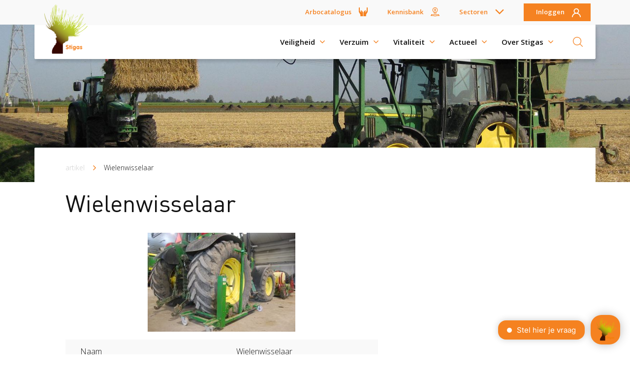

--- FILE ---
content_type: text/html; charset=UTF-8
request_url: https://www.stigas.nl/artikel/wielenwisselaar/
body_size: 12148
content:
<!DOCTYPE html>
<html lang="nl" dir="ltr" prefix="og: https://ogp.me/ns#">
<head>
  <meta charset="utf-8" />
<link rel="preload" href="https://fonts.googleapis.com/css?family=Open+Sans:300,400,600,700&amp;display=swap" as="font" crossorigin="crossorigin" />
<link rel="preload" href="https://www.stigas.nl/themes/custom/stigas2019/font/DINPro-Regular.woff" as="font" crossorigin="crossorigin" />
<noscript><style>form.antibot * :not(.antibot-message) { display: none !important; }</style>
</noscript><meta name="description" content="Tractoren, loaders, oogstmachines, vrachtwagens e.d. hebben grote wielen. Bij het verwisselen is veel kracht nodig om het wiel in de juiste nauwkeurige positie te brengen. Bij dit werk wordt piekbelasting van spieren gevraagd en er is sprake van onverwachte bewegingen wat rugklachten op kan roepen. Door de grootte van de wielen en hun gewicht is risico op pletten groot." />
<link rel="canonical" href="https://www.stigas.nl/artikel/wielenwisselaar/" />
<meta property="og:site_name" content="Stigas" />
<meta property="og:url" content="https://www.stigas.nl/artikel/wielenwisselaar/" />
<meta property="og:title" content="Wielenwisselaar" />
<meta property="og:description" content="Tractoren, loaders, oogstmachines, vrachtwagens e.d. hebben grote wielen. Bij het verwisselen is veel kracht nodig om het wiel in de juiste nauwkeurige positie te brengen. Bij dit werk wordt piekbelasting van spieren gevraagd en er is sprake van onverwachte bewegingen wat rugklachten op kan roepen. Door de grootte van de wielen en hun gewicht is risico op pletten groot." />
<meta property="og:image:url" content="https://www.stigas.nl/sites/stigas.nl/files/wp-content/uploads/2016/08/Mechanisch-loonwerk01.jpg" />
<meta property="og:image:width" content="1920" />
<meta property="og:image:height" content="510" />
<meta name="Generator" content="Drupal 9 (https://www.drupal.org)" />
<meta name="MobileOptimized" content="width" />
<meta name="HandheldFriendly" content="true" />
<meta name="viewport" content="width=device-width, initial-scale=1.0" />
<script type="application/ld+json">{
    "@context": "https://schema.org",
    "@graph": [
        {
            "@type": "Article",
            "headline": "Wielenwisselaar",
            "name": "Wielenwisselaar",
            "description": "Tractoren, loaders, oogstmachines, vrachtwagens e.d. hebben grote wielen. Bij het verwisselen is veel kracht nodig om het wiel in de juiste nauwkeurige positie te brengen. Bij dit werk wordt piekbelasting van spieren gevraagd en er is sprake van onverwachte bewegingen wat rugklachten op kan roepen. Door de grootte van de wielen en hun gewicht is risico op pletten groot.",
            "datePublished": "2016-08-30T12:43:03+0200",
            "isAccessibleForFree": "True"
        },
        {
            "@id": "#website",
            "name": "Stigas",
            "url": "https://www.stigas.nl/"
        }
    ]
}</script>
<script src="https://www.google.com/recaptcha/api.js?hl=nl" async defer></script>
<script type="application/ld+json">{
    "@context": "https://schema.org",
    "@type": "BreadcrumbList",
    "itemListElement": [
        {
            "@type": "ListItem",
            "position": 1,
            "name": "Wielenwisselaar",
            "item": "https://www.stigas.nl/artikel/wielenwisselaar/"
        }
    ]
}</script>
<link rel="icon" href="/themes/custom/stigas2019/favicon.png" type="image/png" />

    <title>Wielenwisselaar | Stigas</title>
    <link rel="stylesheet" media="all" href="/sites/stigas.nl/files/css/css_IEVo76Zmy9bO5BKmse-o3vPk57s7riLC60uAEhslTOY.css" />
<link rel="stylesheet" media="all" href="/sites/stigas.nl/files/css/css_PfosRnzpWPiuSYDo2w6oD5rSeUjbkm4xQtcP1mVwr5M.css" />

      <script src="/sites/stigas.nl/files/js/js_ZfrYehHmH5f3TFVQ7qiDD1msRp3UPrnUH6mxDkNDO4w.js"></script>

                  <!-- HEAD scripts for stigas.nl: production -->
<!-- Google Tag Manager -->
<script>(function (w, d, s, l, i) {
    w[l] = w[l] || [];
    w[l].push({
      'gtm.start':
        new Date().getTime(), event: 'gtm.js'
    });
    var f = d.getElementsByTagName(s)[0],
      j = d.createElement(s), dl = l != 'dataLayer' ? '&l=' + l : '';
    j.async = true;
    j.src =
      'https://www.googletagmanager.com/gtm.js?id=' + i + dl;
    f.parentNode.insertBefore(j, f);
  })(window, document, 'script', 'dataLayer', 'GTM-N6PWVD5');</script>
<!-- End Google Tag Manager -->
<!-- HEAD scripts for stigas.nl: production END -->
                </head>
<body class="node node--bundle--kb_article page-with-page-header-image site-stigasnl theme-stigas2019" data-sector-taxonomy-term-id="123">
  <!-- BODY scripts for stigas.nl: production -->
<!-- Google Tag Manager (noscript) -->
<noscript>
  <iframe src="https://www.googletagmanager.com/ns.html?id=GTM-N6PWVD5" height="0" width="0" style="display:none;visibility:hidden"></iframe>
</noscript>
<!-- End Google Tag Manager (noscript) -->
<!-- BODY scripts for stigas.nl: production END -->
<div class="site-container">
  
  <div class="layout-container">
      <div class="page-header-image page-header-image-node-bundle-" style="background-image:url('/sites/stigas.nl/files/styles/field_page_header_image/public/wp-content/uploads/2016/08/Mechanisch-loonwerk01.jpg?itok=UojU2D-6'); background-size:cover; background-position: 50% 50%;"></div>
    <header class="print-hidden header--normal">
    <div class="container">
  <div class="row top-nav-row">
    <div class="top-nav">
                    

              <ul data-region="top" class="sub-main sub-main--normal navbar-nav">
    
          
                    
      
      
      <li class="menu-item nav-item Arbocatalogus top" >
        <a href="https://www.agroarbo.nl">Arbocatalogus</a>
              </li>
          
                    
      
      
      <li class="menu-item nav-item Kennisbank top" >
        <a href="/kennisbank/" class="link-to-node-type-page" data-drupal-link-system-path="node/955">Kennisbank</a>
              </li>
          
                    
                    
      
      <li class="menu-item nav-item Sectoren top has-child" >
        <a href="/sectoren/" class="link-to-node-type-page" data-drupal-link-system-path="node/151">Sectoren</a>
                                <ul class="sub-menu">
    
          
      
      
                    
      <li class="menu-item nav-item Akkerbouw en vollegrondsteelt is-sub" >
        <a href="/sectoren/akkerbouw-vollegrondsteelt" data-drupal-link-system-path="taxonomy/term/114">Akkerbouw en vollegrondsteelt</a>
              </li>
          
      
      
                    
      <li class="menu-item nav-item Bloembollenteelt en handel is-sub" >
        <a href="/sectoren/bloembollenteelt-handel" data-drupal-link-system-path="taxonomy/term/115">Bloembollenteelt en handel</a>
              </li>
          
      
      
                    
      <li class="menu-item nav-item Boomteelt en vaste plantenteelt is-sub" >
        <a href="/sectoren/boomteelt-vaste-plantenteelt" data-drupal-link-system-path="taxonomy/term/119">Boomteelt en vaste plantenteelt</a>
              </li>
          
      
      
                    
      <li class="menu-item nav-item Bos en natuur is-sub" >
        <a href="/sectoren/bos-natuur" data-drupal-link-system-path="taxonomy/term/113">Bos en natuur</a>
              </li>
          
      
      
                    
      <li class="menu-item nav-item Fruitteelt is-sub" >
        <a href="/sectoren/fruitteelt" data-drupal-link-system-path="taxonomy/term/116">Fruitteelt</a>
              </li>
          
      
      
                    
      <li class="menu-item nav-item Glastuinbouw is-sub" >
        <a href="/sectoren/glastuinbouw" data-drupal-link-system-path="taxonomy/term/121">Glastuinbouw</a>
              </li>
          
      
      
                    
      <li class="menu-item nav-item Hoveniers en groenvoorziening is-sub" >
        <a href="/sectoren/hoveniers-en-groenvoorziening" data-drupal-link-system-path="taxonomy/term/122">Hoveniers en groenvoorziening</a>
              </li>
          
      
      
                    
      <li class="menu-item nav-item Groen, Grond en Infrastructuur (Loonwerk) is-sub" >
        <a href="/sectoren/mechanisch-loonwerk/">Groen, Grond en Infrastructuur (Loonwerk)</a>
              </li>
          
      
      
                    
      <li class="menu-item nav-item Melkvee en graasdieren is-sub" >
        <a href="/sectoren/melkvee-graasdieren" data-drupal-link-system-path="taxonomy/term/117">Melkvee en graasdieren</a>
              </li>
          
      
      
                    
      <li class="menu-item nav-item Paardenhouderij is-sub" >
        <a href="/sectoren/paardenhouderij" data-drupal-link-system-path="taxonomy/term/124">Paardenhouderij</a>
              </li>
          
      
      
                    
      <li class="menu-item nav-item Paddenstoelenteelt is-sub" >
        <a href="/sectoren/paddenstoelenteelt" data-drupal-link-system-path="taxonomy/term/125">Paddenstoelenteelt</a>
              </li>
          
      
      
                    
      <li class="menu-item nav-item Pluimveehouderij is-sub" >
        <a href="/sectoren/pluimveehouderij" data-drupal-link-system-path="taxonomy/term/126">Pluimveehouderij</a>
              </li>
          
      
      
                    
      <li class="menu-item nav-item Varkenshouderij is-sub" >
        <a href="/sectoren/varkenshouderij" data-drupal-link-system-path="taxonomy/term/118">Varkenshouderij</a>
              </li>
          
      
      
                    
      <li class="menu-item nav-item Zorgboerderij is-sub" >
        <a href="/sectoren/zorgboerderij" data-drupal-link-system-path="taxonomy/term/127">Zorgboerderij</a>
              </li>
              </ul>
      
              </li>
          
                    
                    
      
      <li class="menu-item nav-item Inloggen top has-child" >
        <a href="">Inloggen</a>
                                <ul class="sub-menu">
    
          
      
      
                    
      <li class="menu-item nav-item Inloggen RIE is-sub" >
        <a href="https://stigasrie.nl/" target="_self">Inloggen RIE</a>
              </li>
          
      
      
                    
      <li class="menu-item nav-item Inloggen XpertSuite is-sub" >
        <a href="https://login.xpertsuite.nl/Account/LogOn" target="_blank">Inloggen XpertSuite</a>
              </li>
              </ul>
      
              </li>
              </ul>
      <hr/>
      


          </div>
  </div>
</div>



    <div class="hoofdnavigatie">
      <div class="container">
        <div class="row">
          <nav  class="navbar" role="navigation" aria-labelledby="" class="navbar">
            <a class="navbar-brand" href="https://www.stigas.nl/" title="Naar de homepage">
              <img src="/themes/custom/stigas2019/img/logo.png" class="nav-logo" alt="Stigas" load="lazy">
            </a>

            <div class="base-nav">
                                  

              <ul data-region="header" class="sub-main sub-main--normal navbar-nav">
    
          
                    
      
      
      <li class="menu-item nav-item Arbocatalogus top" >
        <a href="https://www.agroarbo.nl">Arbocatalogus</a>
              </li>
          
                    
      
      
      <li class="menu-item nav-item Kennisbank top" >
        <a href="/kennisbank/" class="link-to-node-type-page" data-drupal-link-system-path="node/955">Kennisbank</a>
              </li>
          
                    
                    
      
      <li class="menu-item nav-item Sectoren top has-child" >
        <a href="/sectoren/" class="link-to-node-type-page" data-drupal-link-system-path="node/151">Sectoren</a>
                                <ul class="sub-menu">
    
          
      
      
                    
      <li class="menu-item nav-item Akkerbouw en vollegrondsteelt is-sub" >
        <a href="/sectoren/akkerbouw-vollegrondsteelt" data-drupal-link-system-path="taxonomy/term/114">Akkerbouw en vollegrondsteelt</a>
              </li>
          
      
      
                    
      <li class="menu-item nav-item Bloembollenteelt en handel is-sub" >
        <a href="/sectoren/bloembollenteelt-handel" data-drupal-link-system-path="taxonomy/term/115">Bloembollenteelt en handel</a>
              </li>
          
      
      
                    
      <li class="menu-item nav-item Boomteelt en vaste plantenteelt is-sub" >
        <a href="/sectoren/boomteelt-vaste-plantenteelt" data-drupal-link-system-path="taxonomy/term/119">Boomteelt en vaste plantenteelt</a>
              </li>
          
      
      
                    
      <li class="menu-item nav-item Bos en natuur is-sub" >
        <a href="/sectoren/bos-natuur" data-drupal-link-system-path="taxonomy/term/113">Bos en natuur</a>
              </li>
          
      
      
                    
      <li class="menu-item nav-item Fruitteelt is-sub" >
        <a href="/sectoren/fruitteelt" data-drupal-link-system-path="taxonomy/term/116">Fruitteelt</a>
              </li>
          
      
      
                    
      <li class="menu-item nav-item Glastuinbouw is-sub" >
        <a href="/sectoren/glastuinbouw" data-drupal-link-system-path="taxonomy/term/121">Glastuinbouw</a>
              </li>
          
      
      
                    
      <li class="menu-item nav-item Hoveniers en groenvoorziening is-sub" >
        <a href="/sectoren/hoveniers-en-groenvoorziening" data-drupal-link-system-path="taxonomy/term/122">Hoveniers en groenvoorziening</a>
              </li>
          
      
      
                    
      <li class="menu-item nav-item Groen, Grond en Infrastructuur (Loonwerk) is-sub" >
        <a href="/sectoren/mechanisch-loonwerk/">Groen, Grond en Infrastructuur (Loonwerk)</a>
              </li>
          
      
      
                    
      <li class="menu-item nav-item Melkvee en graasdieren is-sub" >
        <a href="/sectoren/melkvee-graasdieren" data-drupal-link-system-path="taxonomy/term/117">Melkvee en graasdieren</a>
              </li>
          
      
      
                    
      <li class="menu-item nav-item Paardenhouderij is-sub" >
        <a href="/sectoren/paardenhouderij" data-drupal-link-system-path="taxonomy/term/124">Paardenhouderij</a>
              </li>
          
      
      
                    
      <li class="menu-item nav-item Paddenstoelenteelt is-sub" >
        <a href="/sectoren/paddenstoelenteelt" data-drupal-link-system-path="taxonomy/term/125">Paddenstoelenteelt</a>
              </li>
          
      
      
                    
      <li class="menu-item nav-item Pluimveehouderij is-sub" >
        <a href="/sectoren/pluimveehouderij" data-drupal-link-system-path="taxonomy/term/126">Pluimveehouderij</a>
              </li>
          
      
      
                    
      <li class="menu-item nav-item Varkenshouderij is-sub" >
        <a href="/sectoren/varkenshouderij" data-drupal-link-system-path="taxonomy/term/118">Varkenshouderij</a>
              </li>
          
      
      
                    
      <li class="menu-item nav-item Zorgboerderij is-sub" >
        <a href="/sectoren/zorgboerderij" data-drupal-link-system-path="taxonomy/term/127">Zorgboerderij</a>
              </li>
              </ul>
      
              </li>
          
                    
                    
      
      <li class="menu-item nav-item Inloggen top has-child" >
        <a href="">Inloggen</a>
                                <ul class="sub-menu">
    
          
      
      
                    
      <li class="menu-item nav-item Inloggen RIE is-sub" >
        <a href="https://stigasrie.nl/" target="_self">Inloggen RIE</a>
              </li>
          
      
      
                    
      <li class="menu-item nav-item Inloggen XpertSuite is-sub" >
        <a href="https://login.xpertsuite.nl/Account/LogOn" target="_blank">Inloggen XpertSuite</a>
              </li>
              </ul>
      
              </li>
              </ul>
      <hr/>
      


                      <ul data-region="header" class="topnav__navigation navbar-nav">
        
                    
                                        
                                        
            
            
            <li class="menu-item nav-item top has-child" >
                <a href="/veiligheid/" class="link-to-node-type-page" data-drupal-link-system-path="node/1489">Veiligheid</a>
                                        <ul  data-region="header" class="topnav__navigation navbar-nav sub-menu">

                    
            
            
                                        
                                        
            <li class="menu-item nav-item is-sub sub-child" >
                <a href="/veiligheid/" class="link-to-node-type-page" data-drupal-link-system-path="node/1489">Veiligheid</a>
                                        <ul  data-region="header" class="topnav__navigation navbar-nav sub-menu">

                    
            
            
                                        
            
            <li class="menu-item nav-item is-sub" >
                <a href="/diensten/risico-inventarisatie-evaluatie/" target="_self" class="oranje link-to-node-type-page" data-drupal-link-system-path="node/2548">Risico Inventarisatie &amp; Evaluatie (RIE)</a>
                            </li>
                    
            
            
                                        
            
            <li class="menu-item nav-item is-sub" >
                <a href="/diensten/advies-machineveiligheid/" class="link-to-node-type-service" data-drupal-link-system-path="node/137">Machineveiligheid</a>
                            </li>
                    
            
            
                                        
            
            <li class="menu-item nav-item is-sub" >
                <a href="/diensten/preventief-medisch-onderzoek/" class="link-to-node-type-service" data-drupal-link-system-path="node/133">Preventief Medisch Onderzoek</a>
                            </li>
                    
            
            
                                        
            
            <li class="menu-item nav-item is-sub" >
                <a href="/diensten/preventiespreekuur/" class="link-to-node-type-service" data-drupal-link-system-path="node/134">Preventiespreekuur</a>
                            </li>
                    
            
            
                                        
            
            <li class="menu-item nav-item is-sub" >
                <a href="/veiligheid/ongevalsonderzoek/" class="link-to-node-type-page" data-drupal-link-system-path="node/2359">Ongevalsonderzoek</a>
                            </li>
                    
            
            
                                        
            
            <li class="menu-item nav-item is-sub" >
                <a href="https://www.stigas.nl/diensten/werkplekonderzoek/">Werkplekonderzoek (WPO)</a>
                            </li>
                    </ul>
    
                            </li>
                    
            
            
                                        
                                        
            <li class="menu-item nav-item is-sub sub-child" >
                <a href="/diensten/overzicht-trainingen-en-cursussen/" class="link-to-node-type-page" data-drupal-link-system-path="node/1113">Veiligheid trainingen</a>
                                        <ul  data-region="header" class="topnav__navigation navbar-nav sub-menu">

                    
            
            
                                        
            
            <li class="menu-item nav-item is-sub" >
                <a href="/overzicht-trainingen-en-cursussen/bedrijfshulpverlening-bhv/" class="link-to-node-type-service" data-drupal-link-system-path="node/687">Bedrijfshulpverlening (BHV)</a>
                            </li>
                    
            
            
                                        
            
            <li class="menu-item nav-item is-sub" >
                <a href="/overzicht-trainingen-en-cursussen/bhv-herhaling/" class="link-to-node-type-service" data-drupal-link-system-path="node/680">Herhaalcursus BHV</a>
                            </li>
                    
            
            
                                        
            
            <li class="menu-item nav-item is-sub" >
                <a href="/overzicht-trainingen-en-cursussen/preventiemedewerker/" class="link-to-node-type-service" data-drupal-link-system-path="node/686">Training Preventiemedewerker</a>
                            </li>
                    
            
            
                                        
            
            <li class="menu-item nav-item is-sub" >
                <a href="https://preventiemedewerker.stigas.nl/">e-learning preventiemedewerker</a>
                            </li>
                    </ul>
    
                            </li>
                    
            
            
                                        
                                        
            <li class="menu-item nav-item is-sub sub-child" >
                <a href="/nieuws/" class="link-to-node-type-page" data-drupal-link-system-path="node/184">Veiligheid blogs</a>
                                        <ul  data-region="header" class="topnav__navigation navbar-nav sub-menu">

                    
            
            
                                        
            
            <li class="menu-item nav-item is-sub" >
                <a href="/veiligheid/is-een-werkplekonderzoek-verplicht/" class="link-to-node-type-page" data-drupal-link-system-path="node/1925">Is een werkplekonderzoek verplicht? </a>
                            </li>
                    
            
            
                                        
            
            <li class="menu-item nav-item is-sub" >
                <a href="/rie/" class="link-to-node-type-page" data-drupal-link-system-path="node/1904">Waarom een RIE?</a>
                            </li>
                    
            
            
                                        
            
            <li class="menu-item nav-item is-sub" >
                <a href="https://www.stigas.nl/veiligheid/machineveiligheid/">Richtlijnen machineveiligheid</a>
                            </li>
                    
            
            
                                        
            
            <li class="menu-item nav-item is-sub" >
                <a href="/veiligheid/advies-over/" class="groen link-to-node-type-page" data-drupal-link-system-path="node/2363">Advies over veiligheid</a>
                            </li>
                    </ul>
    
                            </li>
                    </ul>
    
                            </li>
                    
                                        
                                        
            
            
            <li class="menu-item nav-item top has-child" >
                <a href="/verzuim/" class="groen link-to-node-type-page" data-drupal-link-system-path="node/1488">Verzuim </a>
                                        <ul  data-region="header" class="topnav__navigation navbar-nav sub-menu">

                    
            
            
                                        
                                        
            <li class="menu-item nav-item is-sub sub-child" >
                <a href="/verzuim/" class="link-to-node-type-page" data-drupal-link-system-path="node/1488">Verzuim</a>
                                        <ul  data-region="header" class="topnav__navigation navbar-nav sub-menu">

                    
            
            
                                        
            
            <li class="menu-item nav-item is-sub" >
                <a href="/diensten/verzuimbegeleiding-samen-snel-weer-aan-het-werk/" class="oranje link-to-node-type-service" title="Samen snel weer aan het werk" data-drupal-link-system-path="node/1368">Verzuimbegeleiding</a>
                            </li>
                    
            
            
                                        
            
            <li class="menu-item nav-item is-sub" >
                <a href="/diensten/arbopakket-seizoenswerkers/" class="link-to-node-type-service" data-drupal-link-system-path="node/713">Arbopakket seizoenswerker</a>
                            </li>
                    
            
            
                                        
            
            <li class="menu-item nav-item is-sub" >
                <a href="https://www.stigas.nl/verzuim/verzuimbeleid/">Verzuimbeleid</a>
                            </li>
                    
            
            
                                        
            
            <li class="menu-item nav-item is-sub" >
                <a href="/cursussen-voorlichtingen/effectief-omgaan-met-verzuim/" class="link-to-node-type-service" data-drupal-link-system-path="node/701">Effectief omgaan verzuim</a>
                            </li>
                    
            
            
                                        
            
            <li class="menu-item nav-item is-sub" >
                <a href="https://www.stigas.nl/arbeidsdeskundig-onderzoek/">Arbeidsdeskundig onderzoek</a>
                            </li>
                    </ul>
    
                            </li>
                    
            
            
                                        
                                        
            <li class="menu-item nav-item is-sub sub-child" >
                <a href="/verzuim/blog/" class="link-to-node-type-page" data-drupal-link-system-path="node/2297">Verzuim blogs</a>
                                        <ul  data-region="header" class="topnav__navigation navbar-nav sub-menu">

                    
            
            
                                        
            
            <li class="menu-item nav-item is-sub" >
                <a href="https://www.stigas.nl/blog/langdurig-zieke-medewerker-een-interventie-kan-veel-opleveren">Interventie</a>
                            </li>
                    
            
            
                                        
            
            <li class="menu-item nav-item is-sub" >
                <a href="/blog/hoe-begeleid-ik-mijn-medewerker-bij-verzuim">Hoe begeleid ik mijn medewerker bij verzuim?</a>
                            </li>
                    
            
            
                                        
            
            <li class="menu-item nav-item is-sub" >
                <a href="/blog/hoe-voorkom-ik-verzuim-dit-zijn-de-drie-belangrijkste-tips">Hoe voorkom ik verzuim?</a>
                            </li>
                    
            
            
                                        
            
            <li class="menu-item nav-item is-sub" >
                <a href="https://www.stigas.nl/blog/de-tikkende-tijdbom-van-frequent-verzuim-en-5-stappen-om-ermee-aan-de-slag-te-gaan">Frequent verzuim</a>
                            </li>
                    
            
            
                                        
            
            <li class="menu-item nav-item is-sub" >
                <a href="https://www.stigas.nl/blog/waarom-stigas-verzuimbegeleiding-voor-bedrijven-verzorgt">Waarom verzuimbegeleiding van Stigas?</a>
                            </li>
                    
            
            
                                        
            
            <li class="menu-item nav-item is-sub" >
                <a href="/verzuim/reviews/" class="link-to-node-type-page" data-drupal-link-system-path="node/1997">Reviews</a>
                            </li>
                    </ul>
    
                            </li>
                    
            
            
                                        
                                        
            <li class="menu-item nav-item is-sub sub-child" >
                <a href="https://login.xpertsuite.nl/Account/LogOn">Verzuimportaal</a>
                                        <ul  data-region="header" class="topnav__navigation navbar-nav sub-menu">

                    
            
            
                                        
            
            <li class="menu-item nav-item is-sub" >
                <a href="https://login.xpertsuite.nl/Account/LogOn" target="_blank">Inloggen Xpertsuite →</a>
                            </li>
                    
            
            
                                        
            
            <li class="menu-item nav-item is-sub" >
                <a href="/verzuim/verzuimportaal/handleidingen-xpert-suite/" class="link-to-node-type-page" data-drupal-link-system-path="node/2053">Handleidingen</a>
                            </li>
                    
            
            
                                        
            
            <li class="menu-item nav-item is-sub" >
                <a href="https://www.stigas.nl/verzuim/verzuimteam/">Verzuimteam</a>
                            </li>
                    
            
            
                                        
            
            <li class="menu-item nav-item is-sub" >
                <a href="/verzuim/verzuimcijfers-2024/" class="link-to-node-type-page" data-drupal-link-system-path="node/2509">Verzuimcijfers</a>
                            </li>
                    </ul>
    
                            </li>
                    </ul>
    
                            </li>
                    
                                        
                                        
            
            
            <li class="menu-item nav-item top has-child" >
                <a href="/vitaliteit/" class="link-to-node-type-page" data-drupal-link-system-path="node/1832">Vitaliteit</a>
                                        <ul  data-region="header" class="topnav__navigation navbar-nav sub-menu">

                    
            
            
                                        
                                        
            <li class="menu-item nav-item is-sub sub-child" >
                <a href="/vitaliteit/" class="link-to-node-type-page" data-drupal-link-system-path="node/1832">Vitaliteit</a>
                                        <ul  data-region="header" class="topnav__navigation navbar-nav sub-menu">

                    
            
            
                                        
            
            <li class="menu-item nav-item is-sub" >
                <a href="/werken-aan-morgen/" class="oranje link-to-node-type-page" data-drupal-link-system-path="node/2456">Werken aan morgen</a>
                            </li>
                    
            
            
                                        
            
            <li class="menu-item nav-item is-sub" >
                <a href="/vitaliteit/vitaliteitsscan/" class="link-to-node-type-page" data-drupal-link-system-path="node/1834">Vitaliteitsscan</a>
                            </li>
                    
            
            
                                        
            
            <li class="menu-item nav-item is-sub" >
                <a href="/diensten/vertrouwenspersoon/" class="link-to-node-type-service" data-drupal-link-system-path="node/136">Vertrouwenspersoon</a>
                            </li>
                    
            
            
                                        
            
            <li class="menu-item nav-item is-sub" >
                <a href="/vitaliteit/vitaliteitscoach/" class="link-to-node-type-page" data-drupal-link-system-path="node/1854">Vitaliteitscoach</a>
                            </li>
                    
            
            
                                        
            
            <li class="menu-item nav-item is-sub" >
                <a href="/vitaliteit/medewerker/" class="link-to-node-type-page" data-drupal-link-system-path="node/1968">Vitaliteit voor de medewerker</a>
                            </li>
                    
            
            
                                        
            
            <li class="menu-item nav-item is-sub" >
                <a href="/vitaliteit/werkgever/" class="link-to-node-type-page" data-drupal-link-system-path="node/1969">Vitaliteit voor de werkgever</a>
                            </li>
                    </ul>
    
                            </li>
                    
            
            
                                        
                                        
            <li class="menu-item nav-item is-sub sub-child" >
                <a href="/diensten/overzicht-trainingen-en-cursussen/" class="link-to-node-type-page" data-drupal-link-system-path="node/1113">Vitaliteit trainingen</a>
                                        <ul  data-region="header" class="topnav__navigation navbar-nav sub-menu">

                    
            
            
                                        
            
            <li class="menu-item nav-item is-sub" >
                <a href="/overzicht-trainingen-en-cursussen/groeikracht-boek-nu-een-sessie-voor-een-toekomstbestendig-bedrijf/" class="link-to-node-type-service" data-drupal-link-system-path="node/706">Groeikrachtsessies</a>
                            </li>
                    
            
            
                                        
            
            <li class="menu-item nav-item is-sub" >
                <a href="/overzicht-trainingen-en-cursussen/vlammen-zonder-afbranden/" class="link-to-node-type-service" data-drupal-link-system-path="node/679">Vlammen zonder afbranden</a>
                            </li>
                    </ul>
    
                            </li>
                    
            
            
                                        
                                        
            <li class="menu-item nav-item is-sub sub-child" >
                <a href="/vitaliteit/blog/" class="link-to-node-type-page" data-drupal-link-system-path="node/2296">Vitaliteit blogs</a>
                                        <ul  data-region="header" class="topnav__navigation navbar-nav sub-menu">

                    
            
            
                                        
            
            <li class="menu-item nav-item is-sub" >
                <a href="/blog/de-fruitmand-staat-al-de-kantine-maar-hoe-nu-verder" data-drupal-link-system-path="node/1978" class="link-to-node-type-blog">De fruitmand staat al in de kantine – maar hoe nu verder?</a>
                            </li>
                    
            
            
                                        
            
            <li class="menu-item nav-item is-sub" >
                <a href="/vitaliteit/blog/vitaliteit-op-de-werkvloer" class="link-to-node-type-blog" data-drupal-link-system-path="node/1840">10 tips voor vitaliteit op de werkvloer</a>
                            </li>
                    
            
            
                                        
            
            <li class="menu-item nav-item is-sub" >
                <a href="/vitaliteit/blog/waar-staat-stigas-vitaliteit-voor" class="link-to-node-type-blog" data-drupal-link-system-path="node/1833">Waar staat Stigas Vitaliteit voor?</a>
                            </li>
                    
            
            
                                        
            
            <li class="menu-item nav-item is-sub" >
                <a href="/werken-aan-morgen/fysieke-belasting/" class="link-to-node-type-page" data-drupal-link-system-path="node/1961">Fysieke belasting aanpakken</a>
                            </li>
                    
            
            
                                        
            
            <li class="menu-item nav-item is-sub" >
                <a href="https://www.stigas.nl/gezond-vitaal-werken/kosten-batentool">Kosten Baten Indicator</a>
                            </li>
                    </ul>
    
                            </li>
                    </ul>
    
                            </li>
                    
                                        
                                        
            
            
            <li class="menu-item nav-item top has-child" >
                <a href="/nieuws/" class="link-to-node-type-page" data-drupal-link-system-path="node/184">Actueel</a>
                                        <ul  data-region="header" class="topnav__navigation navbar-nav sub-menu">

                    
            
            
                                        
                                        
            <li class="menu-item nav-item is-sub sub-child" >
                <a href="">Actueel</a>
                                        <ul  data-region="header" class="topnav__navigation navbar-nav sub-menu">

                    
            
            
                                        
            
            <li class="menu-item nav-item is-sub" >
                <a href="/nieuws/" class="link-to-node-type-page" data-drupal-link-system-path="node/184">Nieuws</a>
                            </li>
                    
            
            
                                        
            
            <li class="menu-item nav-item is-sub" >
                <a href="/nieuwsbrieven/" class="link-to-node-type-page" data-drupal-link-system-path="node/228">Nieuwsbrief</a>
                            </li>
                    
            
            
                                        
            
            <li class="menu-item nav-item is-sub" >
                <a href="/publicaties/" class="link-to-node-type-page" data-drupal-link-system-path="node/218">Publicaties</a>
                            </li>
                    
            
            
                                        
            
            <li class="menu-item nav-item is-sub" >
                <a href="/actueel/overzicht-digitale-voorlichtingen/" class="link-to-node-type-page" title="Overzicht digitale voorlichtingen" data-drupal-link-system-path="node/1565">Agenda</a>
                            </li>
                    </ul>
    
                            </li>
                    
            
            
                                        
                                        
            <li class="menu-item nav-item is-sub sub-child" >
                <a href="/actuele-campagnes/">Campagnes</a>
                                        <ul  data-region="header" class="topnav__navigation navbar-nav sub-menu">

                    
            
            
                                        
            
            <li class="menu-item nav-item is-sub" >
                <a href="https://www.weekvandeteek.nl">Week van de Teek</a>
                            </li>
                    
            
            
                                        
            
            <li class="menu-item nav-item is-sub" >
                <a href="/werken-aan-morgen/" class="link-to-node-type-page" data-drupal-link-system-path="node/2456">Werken aan morgen</a>
                            </li>
                    
            
            
                                        
            
            <li class="menu-item nav-item is-sub" >
                <a href="https://www.watkanjounougebeuren.nl/vrijwilligers-werken-veilig/" title="Veilig vrijwilligerswerk in het groen">Veilig vrijwilligerswerk in het groen</a>
                            </li>
                    
            
            
                                        
            
            <li class="menu-item nav-item is-sub" >
                <a href="/actueel/campagnes/samen-naar-lichter-werk/" class="link-to-node-type-page" data-drupal-link-system-path="node/1298">Samen naar lichter werk</a>
                            </li>
                    
            
            
                                        
            
            <li class="menu-item nav-item is-sub" >
                <a href="https://www.veiligop1.nl/" target="_blank">Veilig op 1 </a>
                            </li>
                    
            
            
                                        
            
            <li class="menu-item nav-item is-sub" >
                <a href="/actueel/campagnes/pak-stof-aan/" class="link-to-node-type-page" data-drupal-link-system-path="node/716">Pak stof aan!</a>
                            </li>
                    
            
            
                                        
            
            <li class="menu-item nav-item is-sub" >
                <a href="/bescherm-bewust/">Bescherm bewust</a>
                            </li>
                    </ul>
    
                            </li>
                    
            
            
                                        
                                        
            <li class="menu-item nav-item is-sub sub-child" >
                <a href="/actueel/overzicht-digitale-voorlichtingen/" class="link-to-node-type-page" data-drupal-link-system-path="node/1565">Online voorlichtingen</a>
                                        <ul  data-region="header" class="topnav__navigation navbar-nav sub-menu">

                    
            
            
                                        
            
            <li class="menu-item nav-item is-sub" >
                <a href="/actueel/overzicht-digitale-voorlichtingen/" class="link-to-node-type-page" data-drupal-link-system-path="node/1565">Alle online voorlichtingen</a>
                            </li>
                    
            
            
                                        
            
            <li class="menu-item nav-item is-sub" >
                <a href="https://www.stigas.nl/webinars/">Webinars</a>
                            </li>
                    
            
            
                                        
            
            <li class="menu-item nav-item is-sub" >
                <a href="/diensten/overzicht-trainingen-en-cursussen/" class="link-to-node-type-page" data-drupal-link-system-path="node/1113">Overige trainingen en cursussen</a>
                            </li>
                    </ul>
    
                            </li>
                    </ul>
    
                            </li>
                    
                                        
                                        
            
            
            <li class="menu-item nav-item top has-child" >
                <a href="/wie-zijn-wij/over-ons/" class="link-to-node-type-page" data-drupal-link-system-path="node/1507">Over Stigas</a>
                                        <ul  data-region="header" class="topnav__navigation navbar-nav sub-menu">

                    
            
            
                                        
                                        
            <li class="menu-item nav-item is-sub sub-child" >
                <a href="/diensten/" class="link-to-node-type-page" data-drupal-link-system-path="node/240">Onze diensten</a>
                                        <ul  data-region="header" class="topnav__navigation navbar-nav sub-menu">

                    
            
            
                                        
            
            <li class="menu-item nav-item is-sub" >
                <a href="/over-stigas/veilig-vitaal-verzuim/" class="link-to-node-type-page" data-drupal-link-system-path="node/1629">3V&#039;s van Stigas</a>
                            </li>
                    
            
            
                                        
            
            <li class="menu-item nav-item is-sub" >
                <a href="/vitaliteit/diensten/" class="link-to-node-type-page" data-drupal-link-system-path="node/1817">Aan de slag met Vitaliteit</a>
                            </li>
                    
            
            
                                        
            
            <li class="menu-item nav-item is-sub" >
                <a href="/verzuim/diensten/" class="link-to-node-type-page" data-drupal-link-system-path="node/1509">Aan de slag met Verzuim</a>
                            </li>
                    
            
            
                                        
            
            <li class="menu-item nav-item is-sub" >
                <a href="/veiligheid/diensten/" class="link-to-node-type-page" data-drupal-link-system-path="node/1508">Aan de slag met Veiligheid</a>
                            </li>
                    
            
            
                                        
            
            <li class="menu-item nav-item is-sub" >
                <a href="/diensten/" class="oranje link-to-node-type-page" data-drupal-link-system-path="node/240">Alle diensten</a>
                            </li>
                    </ul>
    
                            </li>
                    
            
            
                                        
                                        
            <li class="menu-item nav-item is-sub sub-child" >
                <a href="">Wie zijn wij? </a>
                                        <ul  data-region="header" class="topnav__navigation navbar-nav sub-menu">

                    
            
            
                                        
            
            <li class="menu-item nav-item is-sub" >
                <a href="/wie-zijn-wij/organisatie/" class="link-to-node-type-page" data-drupal-link-system-path="node/416">Organisatie</a>
                            </li>
                    
            
            
                                        
            
            <li class="menu-item nav-item is-sub" >
                <a href="/wie-zijn-wij/medewerkers/" class="link-to-node-type-page" data-drupal-link-system-path="node/2084">Medewerkers</a>
                            </li>
                    
            
            
                                        
            
            <li class="menu-item nav-item is-sub" >
                <a href="/wie-zijn-wij/bestuur/" class="link-to-node-type-page" data-drupal-link-system-path="node/417">Bestuur</a>
                            </li>
                    
            
            
                                        
            
            <li class="menu-item nav-item is-sub" >
                <a href="/wie-zijn-wij/jaarverslagen/" class="link-to-node-type-page" data-drupal-link-system-path="node/415">Jaarverslagen</a>
                            </li>
                    
            
            
                                        
            
            <li class="menu-item nav-item is-sub" >
                <a href="/contact/" class="link-to-node-type-page" data-drupal-link-system-path="node/325">Contact</a>
                            </li>
                    </ul>
    
                            </li>
                    
            
            
                                        
                                        
            <li class="menu-item nav-item is-sub sub-child" >
                <a href="/over-stigas/werken-bij-stigas/" class="link-to-node-type-page" data-drupal-link-system-path="node/2091">Werken bij</a>
                                        <ul  data-region="header" class="topnav__navigation navbar-nav sub-menu">

                    
            
            
                                        
            
            <li class="menu-item nav-item is-sub" >
                <a href="/vacatures/" class="link-to-node-type-page" data-drupal-link-system-path="node/358">Vacatures</a>
                            </li>
                    </ul>
    
                            </li>
                    </ul>
    
                            </li>
                        <li class="menu-item nav-item top search-cont">
            <a class="js-toggle-search topnav__toggle-search d-none d-lg-block" href="https://www.stigas.nl/zoekresultaten" title="Zoeken">
              <span>Zoeken</span>
            </a>
        </li>
    </ul>



  

            </div>

            <div class="search-cont-mob d-lg-none">
              <a id="mob-search-toggle" class="js-toggle-search topnav__toggle-search" href="https://www.stigas.nl/zoekresultaten">
                <span>Zoeken</span>
              </a>
            </div>

            <div class="search-cont-mob d-lg-none">
              <div class="login-popup-wrapper">
                <button class="topnav__toggle-login"></button>
                <span>Sluiten</span>
                <div class="login-popup-mobile">
                  <div class="triangle"></div>
                  <a href="https://rie.mijnstigas.nl/site/nl" target="_blank" class="button">Inloggen RIE</a>
                  <a href="https://login.xpertsuite.nl/Account/LogOn" target="_blank" class="button ghost">Inloggen verzuimomgeving</a>
                  <hr>
                  <a href="https://www.stigas.nl/diensten/risico-inventarisatie-en-evaluatie/aanmelden" target="_blank">Account RIE aanmaken</a>
                  <a href="https://www.stigas.nl/verzuim/verzuimbegeleiding/" target="_blank">Account verzuim aanmaken</a>
                </div>
              </div>
            </div>

            <div id="menu-toggle" class="hamburger">
              <div class="hamburger-bar"></div>
              <div class="hamburger-bar"></div>
              <div class="hamburger-bar"></div>
            </div>
            
            
          </nav>
        </div>
      </div>
    </div>
  </header>
  <main role="main">
    <a id="main-content" tabindex="-1"></a>
    <div class="page-content layout-content">
      <div class="layout-container">
        
            <div class="container page-title-container">
  <div class="row">
        <div class="breadcrumbs col-lg-18 col-md-18 offset-md-1">
      <nav role="navigation" aria-labelledby="system-breadcrumb">
      <h2 id="system-breadcrumb" class="visually-hidden">Kruimelpad</h2>
      <ol>
                  <li>
                          artikel
                      </li>
                  <li>
                          <a href="/artikel/wielenwisselaar/">Wielenwisselaar</a>
                      </li>
              </ol>
    </nav>
  </div>

    
          <div class="page-title-node--kb_article col-md-22 offset-md-1 page-title">
        <h1>
                      <span>Wielenwisselaar</span>
                  </h1>
              </div>
        
      </div>
</div>

<div role="article" class="node node--kb_article node--kb_article--full page-text-empty-false has-paragraphs">
  <div class="container">
    <div class="row">
      <div class="col-lg-14 col-md-20 offset-md-1">

        
                

        <span alt="" class="aligncenter wp-image-1941 size-medium embedded-entity" data-embed-button="file_browser" data-entity-embed-display="image:image" data-entity-embed-display-settings="{&quot;link_url&quot;:&quot;&quot;,&quot;link_url_target&quot;:0,&quot;image_style&quot;:&quot;&quot;,&quot;image_link&quot;:&quot;&quot;}" data-entity-type="file" data-entity-uuid="4adccf9d-be7a-448b-b809-5ecbe0b9b4f1" data-langcode="nl"><img loading="lazy" src="/sites/stigas.nl/files/wp-content/uploads/2016/08/Wielenwisselaar2-300x201.jpg" width="300" height="201" alt="" /></span>
<table class="table table-bordered table-striped"><tbody><tr><td>Naam</td>
			<td>Wielenwisselaar</td>
		</tr><tr><td>Sectoren</td>
			<td>Groen, grond en infra</td>
		</tr><tr><td>Omschrijving werkzaamheden</td>
			<td>Tractoren, loaders, oogstmachines, vrachtwagens e.d. hebben grote wielen. Bij het verwisselen is veel kracht nodig om het wiel in de juiste nauwkeurige positie te brengen. Bij dit werk wordt piekbelasting van spieren gevraagd en er is sprake van onverwachte bewegingen wat rugklachten op kan roepen. Door de grootte van de wielen en hun gewicht is risico op pletten groot.</td>
		</tr><tr><td>Arbovriendelijkheid</td>
			<td>De wielenwisselaar klemt 3 stalen klemplaten met grippennen om de band en houdt de band bij het wisselen strak vast. De machine heft hydraulisch en met een ingebouwde sleutel kunnen de wielmoeren losgedraaid of op de juiste sterkte vastgedraaid worden. De hydrauliek kan met een handpomp bediend maar ook elektrisch -hydraulisch is leverbaar.  Wielen van 1m tot 2.30m kunnen op deze wijze precies op hoogte worden geplaatst.<br />
			Tillen, duwen, trekken in een slechte houding wordt voorkomen.</td>
		</tr><tr><td>Opmerking(en) m.b.t. veiligheid</td>
			<td> </td>
		</tr><tr><td>Technische gegevens</td>
			<td> </td>
		</tr><tr><td>Opties</td>
			<td> </td>
		</tr><tr><td>Kosten</td>
			<td>De prijs van de wielenwisselaar volgens de onderstaande websites en afgebeeld op de bovenstaande afbeelding is € 560,-</td>
		</tr><tr><td>Leverancier(s)</td>
			<td>Ploegmakers Rips en Jacobs Metaalbewerking BV<br />
			H. Ploegmakers<br />
			Burg. v.d. Wildenberglaan 46a<br />
			5764 RE  RIPS<br />
			Telefoon: 0493 - 599 701<br />
			e-mail: <a href="mailto:pma.derips@hetnet.nl">pma.derips@hetnet.nl</a><br />
			Diverse leveranciers waaronder ook Rademakermachines en Fassaetmachines.</td>
		</tr><tr><td>Website(s)</td>
			<td>De wielwisselaar kent ook leveranciers voor de eenvoudige versies van de wielenwisselaar (zoals op de bijgevoegde foto):<br /><a href="http://rademakermachines.nl/wpcproduct/bandenlift-wielenwisselaar">http://rademakermachines.nl/wpcproduct/bandenlift-wielenwisselaar/</a><br /><a href="http://www.fassaertmachines.nl/gereedschap/3/bandenlift-wielenwisselaar.html#.WD6AJmeD45s">http://www.fassaertmachines.nl/gereedschap/3/bandenlift-wielenwisselaar.html#.WD6AJmeD45s</a></td>
		</tr><tr><td>Overige informatie</td>
			<td>3e prijs arbo-innovatieverkiezing agrarisch arboconvenant 2004</td>
		</tr></tbody></table>
      </div>
      <div class="col-lg-6 col-md-22 offset-lg-2 offset-md-1 right-column">
        <div class="sticky-content">
          
        </div>
      </div>
    </div>
  </div>
  <div class="field--field-page-paragraphs">
              

  <div class="paragraph paragraph--type--newsletter-signup paragraph--view-mode--default paragraph--type--newsletter-signup--small">
          <div class="container">
        <div class="row">
                      <div class="col-md-24 col-xl-9">
                              <h1 id="meld-je-aan-voor-onze-nieuwsbrief">  Meld je aan voor onze nieuwsbrief
</h1>
                          </div>
            <div class="col-md-24 col-xl-15 newsletter-signup__content stigas-form-display-block-labels-wrapper">
              <div id="stigas_general_newsletter_signup"><form class="stigas-general-newsletter-signup" data-drupal-selector="stigas-general-newsletter-signup" action="/artikel/wielenwisselaar/" method="post" id="stigas-general-newsletter-signup" accept-charset="UTF-8">
  <div class="js-form-item form-item js-form-type-email form-item-email js-form-item-email form-group">
  <div class="inner-wrapper">
          <label for="edit-email" class="js-form-required form-required control-label">
    E-mailadres
          <span>*</span>
      </label>
        <div class="input-wrapper">
              <input data-twig-suggestion="stigas-general-newsletter-signup" data-drupal-selector="edit-email" type="email" id="edit-email" name="email" value="" size="60" maxlength="254" class="form-email required form-control contact-form__form__text" required="required" aria-required="true" placeholder="E-mailadres" />
  
          </div>
      </div>
    </div>
  <input autocomplete="off" data-twig-suggestion="stigas-general-newsletter-signup" data-drupal-selector="form-du6tpdgiicuvghchua5si1lf8b1exvvobnrcczxysie" type="hidden" name="form_build_id" value="form-DU6TpdGiiCUVgHCHuA5sI1lF8B1exVVoBNrCczxYsIE" class="form-control contact-form__form__text" />
    <input data-twig-suggestion="stigas-general-newsletter-signup" data-drupal-selector="edit-stigas-general-newsletter-signup" type="hidden" name="form_id" value="stigas_general_newsletter_signup" class="form-control contact-form__form__text" />
  

                    <fieldset  data-twig-suggestion="stigas-general-newsletter-signup" data-drupal-selector="edit-captcha" class="captcha captcha-type-challenge--recaptcha">
          <legend class="captcha__title js-form-required form-required">
            CAPTCHA
          </legend>
                  <div class="captcha__element">
              <input data-drupal-selector="edit-captcha-sid" type="hidden" name="captcha_sid" value="1575690" class="form-control contact-form__form__text" />
    <input data-drupal-selector="edit-captcha-token" type="hidden" name="captcha_token" value="nkYTklZR3ewiTecDpTuDXDp6Sxztv1dLPe64EdX1Uvc" class="form-control contact-form__form__text" />
    <input data-drupal-selector="edit-captcha-response" type="hidden" name="captcha_response" value="Google no captcha" class="form-control contact-form__form__text" />
  <div class="g-recaptcha" data-sitekey="6LcGwLwpAAAAAOv5NLGZZjm68Tlbm5Ug7o-MWlm-" data-theme="light" data-type="image"></div>  <input data-drupal-selector="edit-captcha-cacheable" type="hidden" name="captcha_cacheable" value="1" class="form-control contact-form__form__text" />
  
          </div>
                          </fieldset>
            <div data-twig-suggestion="stigas-general-newsletter-signup" data-drupal-selector="edit-actions" class="form-actions js-form-wrapper form-wrapper" id="edit-actions">
  <input data-twig-suggestion="stigas-general-newsletter-signup" data-drupal-selector="edit-submit" type="submit" id="edit-submit" name="op" value="Aanmelden" class="button button--primary js-form-submit form-submit" />

</div>

</form>
</div>
            </div>
                  </div>
      </div>
      </div>


  
  </div>

</div>


      </div>
    </div>
  </main>
      <footer role="contentinfo">
        <div class="footer__nav print-hidden">
    <div class="container">
      <div id="block-stigas2019-voet" class="row">
  
  
      
                          <div class="col-sm-12 col-md-6 ">
          <h3 class="has-child" >Snel naar</h3>
                        <ul data-region="footer">
                      <li>
          <a href="/diensten/traumaopvang/" class="link-to-node-type-service" data-drupal-link-system-path="node/132">Traumaopvang</a>
        </li>
                        <li>
          <a href="https://www.stigas.nl/nieuws/een-ongeval-wat-nu-praktische-tips/">Melden van een arbeidsongeval</a>
        </li>
                        <li>
          <a href="/vacatures/" class="link-to-node-type-page" data-drupal-link-system-path="node/358">Vacatures</a>
        </li>
                        <li>
          <a href="/nieuwsbrief/" class="link-to-node-type-page" data-drupal-link-system-path="node/869">Aanmelden nieuwsbrief</a>
        </li>
                    </ul>
      
        </div>
                        <div class="col-sm-12 col-md-6 ">
          <h3 class="has-child" >Campagnes</h3>
                        <ul data-region="footer">
                      <li>
          <a href="https://www.watkanjounougebeuren.nl/vrijwilligers-werken-veilig/" title="Veilig vrijwilligerswerk in het groen">Veilig vrijwilligerswerk in het groen</a>
        </li>
                        <li>
          <a href="https://www.stigas.nl/samen-naar-lichter-werk/">Samen naar lichter werk</a>
        </li>
                        <li>
          <a href="https://www.veiligop1.nl/">Veilig op 1</a>
        </li>
                        <li>
          <a href="/actueel/campagnes/pak-stof-aan/" class="link-to-node-type-page" data-drupal-link-system-path="node/716">Pak stof aan!</a>
        </li>
                        <li>
          <a href="/bescherm-bewust/">Bescherm bewust</a>
        </li>
                        <li>
          <a href="/werken-aan-morgen/" class="link-to-node-type-page" data-drupal-link-system-path="node/2456">Werken aan morgen</a>
        </li>
                        <li>
          <a href="https://www.weekvandeteek.nl">Week van de Teek</a>
        </li>
                    </ul>
      
        </div>
                        <div class="col-sm-12 col-md-6 ">
          <h3 class="has-child" >Links</h3>
                        <ul data-region="footer">
                      <li>
          <a href="http://www.colland.nl/">Colland</a>
        </li>
                        <li>
          <a href="https://www.sazas.nl/">Sazas</a>
        </li>
                        <li>
          <a href="https://www.bplpensioen.nl/">BPL</a>
        </li>
                        <li>
          <a href="http://www.collandarbeidsmarkt.nl">Arbeidsmarkt</a>
        </li>
                    </ul>
      
        </div>
                

    <div class="col-sm-12 col-md-6">
    <h3>Contact</h3>
    <p>
      Korenmolenlaan 2<br />
3447 GG Woerden<br />
T: 085 044 07 00<br />
E: info@stigas.nl
    </p>
  </div>
</div>

    </div>
  </div>
  <div class="container print-hidden">
  <div class="row">
    <div class="col-24">
      <div class="directors-images-container">
        <h6 class="director-title text-center">Stigas wordt bestuurd door</h6>
        <div class="images-row">
          <div class="single-image-container">
            <img class="director-image lto" src="https://www.stigas.nl/themes/custom/stigas2019/img/Bestuurder-logos/Logo-LTO-Nederland-2023.png" alt="Stigas bestuurder LTO-Nederland">
          </div>
          <div class="single-image-container">
            <img class="director-image gtb" src="https://www.stigas.nl/themes/custom/stigas2019/img/Bestuurder-logos/Glastuinbouw-Nederland.png" alt="Stigas bestuurder Glastuinbouw-Nederland">
          </div>
          <div class="single-image-container">
            <img class="director-image cumela" src="https://www.stigas.nl/themes/custom/stigas2019/img/Bestuurder-logos/Cumela.png" alt="Stigas bestuurder Cumela">
          </div>
          <div class="single-image-container">
            <img class="director-image vhg" src="https://www.stigas.nl/themes/custom/stigas2019/img/Bestuurder-logos/VHG.png" alt="Stigas bestuurder VHG">
          </div>
          <div class="single-image-container">
            <img class="director-image fnv" src="https://www.stigas.nl/themes/custom/stigas2019/img/Bestuurder-logos/FNV.png" alt="Stigas bestuurder FNV">
          </div>
          <div class="single-image-container">
            <img class="director-image cnv" src="https://www.stigas.nl/themes/custom/stigas2019/img/Bestuurder-logos/CNV_2025.png" alt="Stigas bestuurder CNV">
          </div>
        </div>
      </div>
    </div>
  </div>
</div>
  <div class="coloured-line print-hidden">
  <span></span>
  <span></span>
  <span></span>
  <span></span>
  <span></span>
</div>

        <div  class="footer__sub print-hidden">
    <div class="container">
      <div class="row">
        <div id="block-voetsocialmedia">
  
  
      
              <div class="footer__social">
                          <a href="https://www.facebook.com/872032042834553" target="_blank">                  <div class="social-icon facebook">
            <svg xmlns="http://www.w3.org/2000/svg" width="18.764" height="34.706"
              viewBox="0 0 18.764 34.706">
              <g id="_001-facebook" data-name="001-facebook"
                transform="translate(-328 -575.384)">
                <path id="Path_42" data-name="Path 42"
                  d="M40.134.007,35.634,0C30.577,0,27.31,3.352,27.31,8.541v3.938H22.785a.708.708,0,0,0-.708.708v5.706a.708.708,0,0,0,.708.708H27.31V34a.707.707,0,0,0,.708.708h5.9A.708.708,0,0,0,34.629,34V19.6H39.92a.707.707,0,0,0,.708-.708l0-5.706a.708.708,0,0,0-.708-.708H34.629V9.141c0-1.6.382-2.419,2.473-2.419h3.032a.708.708,0,0,0,.707-.708V.715A.708.708,0,0,0,40.134.007Z"
                  transform="translate(305.923 575.384)" />
              </g>
            </svg>
          </div>
              </a>
                      <a href="https://www.linkedin.com/company/colland-stigas/" target="_blank">                  <div class="social-icon linkedin">
            <svg xmlns="http://www.w3.org/2000/svg" width="36.232" height="34.622"
              viewBox="0 0 36.232 34.622">
              <g id="_002-link" data-name="002-link" transform="translate(-575 -575.469)">
                <path id="LinkedIn_3_"
                  d="M36.232,31.858V45.251H28.464v-12.5c0-3.143-1.12-5.279-3.931-5.279a4.253,4.253,0,0,0-3.984,2.838,5.371,5.371,0,0,0-.266,1.9V45.249H12.521s.1-21.166,0-23.358h7.763V25.2c-.011.027-.033.05-.044.08h.044V25.2a7.715,7.715,0,0,1,7-3.859C32.405,21.343,36.232,24.681,36.232,31.858ZM4.395,10.629a4.05,4.05,0,1,0-.1,8.077h.047a4.051,4.051,0,1,0,.053-8.077ZM.464,45.251H8.228V21.89H.464Z"
                  transform="translate(575 564.84)" />
              </g>
            </svg>
          </div>
              </a>
                      <a href="https://instagram.com/stigas_nederland" target="_blank">                  <div class="social-icon instagram">
            <svg id="Laag_1" data-name="Laag 1" xmlns="http://www.w3.org/2000/svg" version="1.1" viewBox="0 0 24.6 24.6">
              <defs>
                <style>
                  .cls-1 {
                    fill: #000;
                    stroke-width: 0px;
                  }
                </style>
              </defs>
              <path class="cls-1" d="M7.3.3C3.4.3.3,3.5.3,7.3v10c0,3.9,3.1,7,7,7h10c3.9,0,7-3.1,7-7V7.3c0-3.9-3.1-7-7-7H7.3ZM19.3,4.3c.6,0,1,.4,1,1s-.4,1-1,1-1-.4-1-1,.4-1,1-1ZM12.3,6.3c3.3,0,6,2.7,6,6s-2.7,6-6,6-6-2.7-6-6,2.7-6,6-6ZM12.3,8.3c-2.2,0-4,1.8-4,4s1.8,4,4,4,4-1.8,4-4-1.8-4-4-4Z"/>
            </svg>
          </div>
              </a>
                      <a href="https://www.youtube.com/user/StigasNL" target="_blank">                  <div class="social-icon youtube">
            <svg xmlns="http://www.w3.org/2000/svg" width="50.858" height="34.965"
              viewBox="0 0 50.858 34.965">
              <g transform="translate(0 -80)">
                <g transform="translate(0 80)">
                  <path class="a"
                    d="M48.7,83.369c-1.38-2.454-2.877-2.905-5.925-3.077C39.727,80.086,32.07,80,25.436,80s-14.307.086-17.349.289c-3.042.175-4.542.623-5.935,3.08C.731,85.82,0,90.041,0,97.473V97.5c0,7.4.731,11.653,2.152,14.078,1.392,2.454,2.889,2.9,5.931,3.106,3.045.178,10.706.283,17.352.283s14.291-.1,17.34-.28c3.048-.207,4.546-.652,5.925-3.106,1.434-2.425,2.158-6.678,2.158-14.078v-.025C50.859,90.041,50.134,85.82,48.7,83.369ZM19.072,107.019V87.947l15.893,9.536Z"
                    transform="translate(0 -80)"/>
                </g>
              </g>
            </svg>
          </div>
              </a>
              </div>
      


  </div>
<div id="block-disclaimersendergelijke-2">
  
  
      <div class="disclaimer-menu">
            <ul data-region="footerbelow">
                  <li>
          <a href="/disclaimer-2/" data-drupal-link-system-path="node/162" class="link-to-node-type-page">Disclaimer</a>
                  </li>
              <li>
          <a href="/privacy-policy-2/" data-drupal-link-system-path="node/359" class="link-to-node-type-page">Privacy Policy</a>
                  </li>
              <li>
          <a href="/privacy/" data-drupal-link-system-path="node/166" class="link-to-node-type-page">Privacyreglement</a>
                  </li>
              <li>
          <a href="/algemene-voorwaarden/" data-drupal-link-system-path="node/172" class="link-to-node-type-page">Algemene voorwaarden</a>
                  </li>
              <li>
          <a href="/cookiepolicy/" data-drupal-link-system-path="node/167" class="link-to-node-type-page">Cookiepolicy</a>
                  </li>
              <li>
          <a href="/klachtenregeling/" data-drupal-link-system-path="node/168" class="link-to-node-type-page">Klachtenregeling</a>
                  </li>
          </ul>
        

  
</div>

  </div>

      </div>
    </div>
  </div>

    </footer>
  </div>
  <div class="print-visible">
    <div id="block-printpageheader-2">
  
    
      <div class="print-page-header">
  <div class="container-fluid">
    <div class="row">
      <div class="col-12 my-auto branding">
        <img src="/themes/custom/stigas2019/img/logo.png" class="nav-logo" alt="Stigas" load="lazy">
        <strong class="align-middle">Stigas</strong>
      </div>
      <div class="col-12 my-auto page-info">
                  Sector Groen, Grond en Infrastructuur (Loonwerk)
                <div class="version">Versie: 21-01-2026</div>
      </div>
    </div>
  </div>
</div>

  </div>
<div id="block-printpagefooter-2">
  
    
      <div class="print-page-footer">
</div>

  </div>

  </div>


  
</div>
<div id="js-form-modal-template" class="modal fade">
  <div class="container">
    <div class="modal-dialog">
      <div class="modal-content">
        <div class="modal-header">
          <button type="button" class="close" data-dismiss="modal" aria-label="Close">
            <span aria-hidden="true">&times;</span></button>
          <h4 class="modal-title">
            Een ogenblik geduld aub...
          </h4>
        </div>
        <div class="modal-body">
          Het formulier wordt ingeladen.
        </div>
      </div>
    </div>
  </div>
</div>
<script type="application/json" data-drupal-selector="drupal-settings-json">{"path":{"baseUrl":"\/","scriptPath":null,"pathPrefix":"","currentPath":"node\/531","currentPathIsAdmin":false,"isFront":false,"currentLanguage":"nl"},"pluralDelimiter":"\u0003","suppressDeprecationErrors":true,"ajaxPageState":{"libraries":"captcha\/base,contact_submit_datalayer_event\/contactformsubmitted,core\/internal.jquery.form,paragraphs\/drupal.paragraphs.unpublished,raven_filter_common\/raven,sectorcookie\/watchers,statistics\/drupal.statistics,stigas2019\/bootstrap-scripts,stigas2019\/header-footer-scripts,stigas2019\/header-polyfill,stigas2019\/header-styling,stigas2019\/scripts,stigas_activecampaign\/stigas_activecampaign,system\/base","theme":"stigas2019","theme_token":null},"ajaxTrustedUrl":{"form_action_p_pvdeGsVG5zNF_XLGPTvYSKCf43t8qZYSwcfZl2uzM":true,"\/artikel\/wielenwisselaar\/?ajax_form=1":true},"iam_jwt_auth":{"auth_url":"https:\/\/accounts-test.lavic.nl\/auth","realm":"mijnstigas-acc","clientid":"mijnstigas-drupal"},"raven":[],"sectorcookie":{"enabled":true,"sector_title_id_mapping":{"Aardappelen en uien":"136","Akkerbouw en vollegrondsteelt":"114","Bloembollenteelt en handel":"115","Bloemen en planten":"129","Boomkwekerij producten":"130","Boomteelt en Vaste plantenteelt":"119","Bos en natuur":"113","Diervoeder":"131","Fruitteelt":"116","Glastuinbouw":"121","Granen, zaden en peulvruchten":"132","Groen, Grond en Infrastructuur (Loonwerk)":"123","Groenten en fruit":"135","Hoveniers en Groenvoorziening":"122","Melkvee en graasdieren":"117","Overig dierhouderij":"120","Paardenhouderij":"124","Paddenstoelenteelt":"125","Pluimveehouderij":"126","Slachterij en vleesverwerking":"133","Tuinzaadbedrijven":"134","Varkenshouderij":"118","Verwerking, handel en industrie":"128","Zorgboerderij":"127"},"getStateUrl":"\/sectorcookie\/state\/get","setStateUrl":"\/sectorcookie\/state\/set","expireDays":182},"stigas_activecampaign":{"email":null},"statistics":{"data":{"nid":"531"},"url":"\/core\/modules\/statistics\/statistics.php"},"ajax":{"edit-submit":{"callback":"::ajaxSubmit","wrapper":"stigas_general_newsletter_signup","event":"mousedown","keypress":true,"prevent":"click","url":"\/artikel\/wielenwisselaar\/?ajax_form=1","dialogType":"ajax","submit":{"_triggering_element_name":"op","_triggering_element_value":"Aanmelden"}}},"user":{"uid":0,"permissionsHash":"20b44f3f5d9970a49b435764a2e035e06b440b3aab26d21c72b42a229c5d4272"}}</script>
<script src="/sites/stigas.nl/files/js/js_YVAR4Loj-JQnerxRv7rqmHeHuZb7jN4A9hEzqRcn16k.js"></script>

</body>
</html>


--- FILE ---
content_type: text/html; charset=utf-8
request_url: https://www.google.com/recaptcha/api2/anchor?ar=1&k=6LcGwLwpAAAAAOv5NLGZZjm68Tlbm5Ug7o-MWlm-&co=aHR0cHM6Ly93d3cuc3RpZ2FzLm5sOjQ0Mw..&hl=nl&type=image&v=PoyoqOPhxBO7pBk68S4YbpHZ&theme=light&size=normal&anchor-ms=20000&execute-ms=30000&cb=dyc7r5cf2z82
body_size: 49608
content:
<!DOCTYPE HTML><html dir="ltr" lang="nl"><head><meta http-equiv="Content-Type" content="text/html; charset=UTF-8">
<meta http-equiv="X-UA-Compatible" content="IE=edge">
<title>reCAPTCHA</title>
<style type="text/css">
/* cyrillic-ext */
@font-face {
  font-family: 'Roboto';
  font-style: normal;
  font-weight: 400;
  font-stretch: 100%;
  src: url(//fonts.gstatic.com/s/roboto/v48/KFO7CnqEu92Fr1ME7kSn66aGLdTylUAMa3GUBHMdazTgWw.woff2) format('woff2');
  unicode-range: U+0460-052F, U+1C80-1C8A, U+20B4, U+2DE0-2DFF, U+A640-A69F, U+FE2E-FE2F;
}
/* cyrillic */
@font-face {
  font-family: 'Roboto';
  font-style: normal;
  font-weight: 400;
  font-stretch: 100%;
  src: url(//fonts.gstatic.com/s/roboto/v48/KFO7CnqEu92Fr1ME7kSn66aGLdTylUAMa3iUBHMdazTgWw.woff2) format('woff2');
  unicode-range: U+0301, U+0400-045F, U+0490-0491, U+04B0-04B1, U+2116;
}
/* greek-ext */
@font-face {
  font-family: 'Roboto';
  font-style: normal;
  font-weight: 400;
  font-stretch: 100%;
  src: url(//fonts.gstatic.com/s/roboto/v48/KFO7CnqEu92Fr1ME7kSn66aGLdTylUAMa3CUBHMdazTgWw.woff2) format('woff2');
  unicode-range: U+1F00-1FFF;
}
/* greek */
@font-face {
  font-family: 'Roboto';
  font-style: normal;
  font-weight: 400;
  font-stretch: 100%;
  src: url(//fonts.gstatic.com/s/roboto/v48/KFO7CnqEu92Fr1ME7kSn66aGLdTylUAMa3-UBHMdazTgWw.woff2) format('woff2');
  unicode-range: U+0370-0377, U+037A-037F, U+0384-038A, U+038C, U+038E-03A1, U+03A3-03FF;
}
/* math */
@font-face {
  font-family: 'Roboto';
  font-style: normal;
  font-weight: 400;
  font-stretch: 100%;
  src: url(//fonts.gstatic.com/s/roboto/v48/KFO7CnqEu92Fr1ME7kSn66aGLdTylUAMawCUBHMdazTgWw.woff2) format('woff2');
  unicode-range: U+0302-0303, U+0305, U+0307-0308, U+0310, U+0312, U+0315, U+031A, U+0326-0327, U+032C, U+032F-0330, U+0332-0333, U+0338, U+033A, U+0346, U+034D, U+0391-03A1, U+03A3-03A9, U+03B1-03C9, U+03D1, U+03D5-03D6, U+03F0-03F1, U+03F4-03F5, U+2016-2017, U+2034-2038, U+203C, U+2040, U+2043, U+2047, U+2050, U+2057, U+205F, U+2070-2071, U+2074-208E, U+2090-209C, U+20D0-20DC, U+20E1, U+20E5-20EF, U+2100-2112, U+2114-2115, U+2117-2121, U+2123-214F, U+2190, U+2192, U+2194-21AE, U+21B0-21E5, U+21F1-21F2, U+21F4-2211, U+2213-2214, U+2216-22FF, U+2308-230B, U+2310, U+2319, U+231C-2321, U+2336-237A, U+237C, U+2395, U+239B-23B7, U+23D0, U+23DC-23E1, U+2474-2475, U+25AF, U+25B3, U+25B7, U+25BD, U+25C1, U+25CA, U+25CC, U+25FB, U+266D-266F, U+27C0-27FF, U+2900-2AFF, U+2B0E-2B11, U+2B30-2B4C, U+2BFE, U+3030, U+FF5B, U+FF5D, U+1D400-1D7FF, U+1EE00-1EEFF;
}
/* symbols */
@font-face {
  font-family: 'Roboto';
  font-style: normal;
  font-weight: 400;
  font-stretch: 100%;
  src: url(//fonts.gstatic.com/s/roboto/v48/KFO7CnqEu92Fr1ME7kSn66aGLdTylUAMaxKUBHMdazTgWw.woff2) format('woff2');
  unicode-range: U+0001-000C, U+000E-001F, U+007F-009F, U+20DD-20E0, U+20E2-20E4, U+2150-218F, U+2190, U+2192, U+2194-2199, U+21AF, U+21E6-21F0, U+21F3, U+2218-2219, U+2299, U+22C4-22C6, U+2300-243F, U+2440-244A, U+2460-24FF, U+25A0-27BF, U+2800-28FF, U+2921-2922, U+2981, U+29BF, U+29EB, U+2B00-2BFF, U+4DC0-4DFF, U+FFF9-FFFB, U+10140-1018E, U+10190-1019C, U+101A0, U+101D0-101FD, U+102E0-102FB, U+10E60-10E7E, U+1D2C0-1D2D3, U+1D2E0-1D37F, U+1F000-1F0FF, U+1F100-1F1AD, U+1F1E6-1F1FF, U+1F30D-1F30F, U+1F315, U+1F31C, U+1F31E, U+1F320-1F32C, U+1F336, U+1F378, U+1F37D, U+1F382, U+1F393-1F39F, U+1F3A7-1F3A8, U+1F3AC-1F3AF, U+1F3C2, U+1F3C4-1F3C6, U+1F3CA-1F3CE, U+1F3D4-1F3E0, U+1F3ED, U+1F3F1-1F3F3, U+1F3F5-1F3F7, U+1F408, U+1F415, U+1F41F, U+1F426, U+1F43F, U+1F441-1F442, U+1F444, U+1F446-1F449, U+1F44C-1F44E, U+1F453, U+1F46A, U+1F47D, U+1F4A3, U+1F4B0, U+1F4B3, U+1F4B9, U+1F4BB, U+1F4BF, U+1F4C8-1F4CB, U+1F4D6, U+1F4DA, U+1F4DF, U+1F4E3-1F4E6, U+1F4EA-1F4ED, U+1F4F7, U+1F4F9-1F4FB, U+1F4FD-1F4FE, U+1F503, U+1F507-1F50B, U+1F50D, U+1F512-1F513, U+1F53E-1F54A, U+1F54F-1F5FA, U+1F610, U+1F650-1F67F, U+1F687, U+1F68D, U+1F691, U+1F694, U+1F698, U+1F6AD, U+1F6B2, U+1F6B9-1F6BA, U+1F6BC, U+1F6C6-1F6CF, U+1F6D3-1F6D7, U+1F6E0-1F6EA, U+1F6F0-1F6F3, U+1F6F7-1F6FC, U+1F700-1F7FF, U+1F800-1F80B, U+1F810-1F847, U+1F850-1F859, U+1F860-1F887, U+1F890-1F8AD, U+1F8B0-1F8BB, U+1F8C0-1F8C1, U+1F900-1F90B, U+1F93B, U+1F946, U+1F984, U+1F996, U+1F9E9, U+1FA00-1FA6F, U+1FA70-1FA7C, U+1FA80-1FA89, U+1FA8F-1FAC6, U+1FACE-1FADC, U+1FADF-1FAE9, U+1FAF0-1FAF8, U+1FB00-1FBFF;
}
/* vietnamese */
@font-face {
  font-family: 'Roboto';
  font-style: normal;
  font-weight: 400;
  font-stretch: 100%;
  src: url(//fonts.gstatic.com/s/roboto/v48/KFO7CnqEu92Fr1ME7kSn66aGLdTylUAMa3OUBHMdazTgWw.woff2) format('woff2');
  unicode-range: U+0102-0103, U+0110-0111, U+0128-0129, U+0168-0169, U+01A0-01A1, U+01AF-01B0, U+0300-0301, U+0303-0304, U+0308-0309, U+0323, U+0329, U+1EA0-1EF9, U+20AB;
}
/* latin-ext */
@font-face {
  font-family: 'Roboto';
  font-style: normal;
  font-weight: 400;
  font-stretch: 100%;
  src: url(//fonts.gstatic.com/s/roboto/v48/KFO7CnqEu92Fr1ME7kSn66aGLdTylUAMa3KUBHMdazTgWw.woff2) format('woff2');
  unicode-range: U+0100-02BA, U+02BD-02C5, U+02C7-02CC, U+02CE-02D7, U+02DD-02FF, U+0304, U+0308, U+0329, U+1D00-1DBF, U+1E00-1E9F, U+1EF2-1EFF, U+2020, U+20A0-20AB, U+20AD-20C0, U+2113, U+2C60-2C7F, U+A720-A7FF;
}
/* latin */
@font-face {
  font-family: 'Roboto';
  font-style: normal;
  font-weight: 400;
  font-stretch: 100%;
  src: url(//fonts.gstatic.com/s/roboto/v48/KFO7CnqEu92Fr1ME7kSn66aGLdTylUAMa3yUBHMdazQ.woff2) format('woff2');
  unicode-range: U+0000-00FF, U+0131, U+0152-0153, U+02BB-02BC, U+02C6, U+02DA, U+02DC, U+0304, U+0308, U+0329, U+2000-206F, U+20AC, U+2122, U+2191, U+2193, U+2212, U+2215, U+FEFF, U+FFFD;
}
/* cyrillic-ext */
@font-face {
  font-family: 'Roboto';
  font-style: normal;
  font-weight: 500;
  font-stretch: 100%;
  src: url(//fonts.gstatic.com/s/roboto/v48/KFO7CnqEu92Fr1ME7kSn66aGLdTylUAMa3GUBHMdazTgWw.woff2) format('woff2');
  unicode-range: U+0460-052F, U+1C80-1C8A, U+20B4, U+2DE0-2DFF, U+A640-A69F, U+FE2E-FE2F;
}
/* cyrillic */
@font-face {
  font-family: 'Roboto';
  font-style: normal;
  font-weight: 500;
  font-stretch: 100%;
  src: url(//fonts.gstatic.com/s/roboto/v48/KFO7CnqEu92Fr1ME7kSn66aGLdTylUAMa3iUBHMdazTgWw.woff2) format('woff2');
  unicode-range: U+0301, U+0400-045F, U+0490-0491, U+04B0-04B1, U+2116;
}
/* greek-ext */
@font-face {
  font-family: 'Roboto';
  font-style: normal;
  font-weight: 500;
  font-stretch: 100%;
  src: url(//fonts.gstatic.com/s/roboto/v48/KFO7CnqEu92Fr1ME7kSn66aGLdTylUAMa3CUBHMdazTgWw.woff2) format('woff2');
  unicode-range: U+1F00-1FFF;
}
/* greek */
@font-face {
  font-family: 'Roboto';
  font-style: normal;
  font-weight: 500;
  font-stretch: 100%;
  src: url(//fonts.gstatic.com/s/roboto/v48/KFO7CnqEu92Fr1ME7kSn66aGLdTylUAMa3-UBHMdazTgWw.woff2) format('woff2');
  unicode-range: U+0370-0377, U+037A-037F, U+0384-038A, U+038C, U+038E-03A1, U+03A3-03FF;
}
/* math */
@font-face {
  font-family: 'Roboto';
  font-style: normal;
  font-weight: 500;
  font-stretch: 100%;
  src: url(//fonts.gstatic.com/s/roboto/v48/KFO7CnqEu92Fr1ME7kSn66aGLdTylUAMawCUBHMdazTgWw.woff2) format('woff2');
  unicode-range: U+0302-0303, U+0305, U+0307-0308, U+0310, U+0312, U+0315, U+031A, U+0326-0327, U+032C, U+032F-0330, U+0332-0333, U+0338, U+033A, U+0346, U+034D, U+0391-03A1, U+03A3-03A9, U+03B1-03C9, U+03D1, U+03D5-03D6, U+03F0-03F1, U+03F4-03F5, U+2016-2017, U+2034-2038, U+203C, U+2040, U+2043, U+2047, U+2050, U+2057, U+205F, U+2070-2071, U+2074-208E, U+2090-209C, U+20D0-20DC, U+20E1, U+20E5-20EF, U+2100-2112, U+2114-2115, U+2117-2121, U+2123-214F, U+2190, U+2192, U+2194-21AE, U+21B0-21E5, U+21F1-21F2, U+21F4-2211, U+2213-2214, U+2216-22FF, U+2308-230B, U+2310, U+2319, U+231C-2321, U+2336-237A, U+237C, U+2395, U+239B-23B7, U+23D0, U+23DC-23E1, U+2474-2475, U+25AF, U+25B3, U+25B7, U+25BD, U+25C1, U+25CA, U+25CC, U+25FB, U+266D-266F, U+27C0-27FF, U+2900-2AFF, U+2B0E-2B11, U+2B30-2B4C, U+2BFE, U+3030, U+FF5B, U+FF5D, U+1D400-1D7FF, U+1EE00-1EEFF;
}
/* symbols */
@font-face {
  font-family: 'Roboto';
  font-style: normal;
  font-weight: 500;
  font-stretch: 100%;
  src: url(//fonts.gstatic.com/s/roboto/v48/KFO7CnqEu92Fr1ME7kSn66aGLdTylUAMaxKUBHMdazTgWw.woff2) format('woff2');
  unicode-range: U+0001-000C, U+000E-001F, U+007F-009F, U+20DD-20E0, U+20E2-20E4, U+2150-218F, U+2190, U+2192, U+2194-2199, U+21AF, U+21E6-21F0, U+21F3, U+2218-2219, U+2299, U+22C4-22C6, U+2300-243F, U+2440-244A, U+2460-24FF, U+25A0-27BF, U+2800-28FF, U+2921-2922, U+2981, U+29BF, U+29EB, U+2B00-2BFF, U+4DC0-4DFF, U+FFF9-FFFB, U+10140-1018E, U+10190-1019C, U+101A0, U+101D0-101FD, U+102E0-102FB, U+10E60-10E7E, U+1D2C0-1D2D3, U+1D2E0-1D37F, U+1F000-1F0FF, U+1F100-1F1AD, U+1F1E6-1F1FF, U+1F30D-1F30F, U+1F315, U+1F31C, U+1F31E, U+1F320-1F32C, U+1F336, U+1F378, U+1F37D, U+1F382, U+1F393-1F39F, U+1F3A7-1F3A8, U+1F3AC-1F3AF, U+1F3C2, U+1F3C4-1F3C6, U+1F3CA-1F3CE, U+1F3D4-1F3E0, U+1F3ED, U+1F3F1-1F3F3, U+1F3F5-1F3F7, U+1F408, U+1F415, U+1F41F, U+1F426, U+1F43F, U+1F441-1F442, U+1F444, U+1F446-1F449, U+1F44C-1F44E, U+1F453, U+1F46A, U+1F47D, U+1F4A3, U+1F4B0, U+1F4B3, U+1F4B9, U+1F4BB, U+1F4BF, U+1F4C8-1F4CB, U+1F4D6, U+1F4DA, U+1F4DF, U+1F4E3-1F4E6, U+1F4EA-1F4ED, U+1F4F7, U+1F4F9-1F4FB, U+1F4FD-1F4FE, U+1F503, U+1F507-1F50B, U+1F50D, U+1F512-1F513, U+1F53E-1F54A, U+1F54F-1F5FA, U+1F610, U+1F650-1F67F, U+1F687, U+1F68D, U+1F691, U+1F694, U+1F698, U+1F6AD, U+1F6B2, U+1F6B9-1F6BA, U+1F6BC, U+1F6C6-1F6CF, U+1F6D3-1F6D7, U+1F6E0-1F6EA, U+1F6F0-1F6F3, U+1F6F7-1F6FC, U+1F700-1F7FF, U+1F800-1F80B, U+1F810-1F847, U+1F850-1F859, U+1F860-1F887, U+1F890-1F8AD, U+1F8B0-1F8BB, U+1F8C0-1F8C1, U+1F900-1F90B, U+1F93B, U+1F946, U+1F984, U+1F996, U+1F9E9, U+1FA00-1FA6F, U+1FA70-1FA7C, U+1FA80-1FA89, U+1FA8F-1FAC6, U+1FACE-1FADC, U+1FADF-1FAE9, U+1FAF0-1FAF8, U+1FB00-1FBFF;
}
/* vietnamese */
@font-face {
  font-family: 'Roboto';
  font-style: normal;
  font-weight: 500;
  font-stretch: 100%;
  src: url(//fonts.gstatic.com/s/roboto/v48/KFO7CnqEu92Fr1ME7kSn66aGLdTylUAMa3OUBHMdazTgWw.woff2) format('woff2');
  unicode-range: U+0102-0103, U+0110-0111, U+0128-0129, U+0168-0169, U+01A0-01A1, U+01AF-01B0, U+0300-0301, U+0303-0304, U+0308-0309, U+0323, U+0329, U+1EA0-1EF9, U+20AB;
}
/* latin-ext */
@font-face {
  font-family: 'Roboto';
  font-style: normal;
  font-weight: 500;
  font-stretch: 100%;
  src: url(//fonts.gstatic.com/s/roboto/v48/KFO7CnqEu92Fr1ME7kSn66aGLdTylUAMa3KUBHMdazTgWw.woff2) format('woff2');
  unicode-range: U+0100-02BA, U+02BD-02C5, U+02C7-02CC, U+02CE-02D7, U+02DD-02FF, U+0304, U+0308, U+0329, U+1D00-1DBF, U+1E00-1E9F, U+1EF2-1EFF, U+2020, U+20A0-20AB, U+20AD-20C0, U+2113, U+2C60-2C7F, U+A720-A7FF;
}
/* latin */
@font-face {
  font-family: 'Roboto';
  font-style: normal;
  font-weight: 500;
  font-stretch: 100%;
  src: url(//fonts.gstatic.com/s/roboto/v48/KFO7CnqEu92Fr1ME7kSn66aGLdTylUAMa3yUBHMdazQ.woff2) format('woff2');
  unicode-range: U+0000-00FF, U+0131, U+0152-0153, U+02BB-02BC, U+02C6, U+02DA, U+02DC, U+0304, U+0308, U+0329, U+2000-206F, U+20AC, U+2122, U+2191, U+2193, U+2212, U+2215, U+FEFF, U+FFFD;
}
/* cyrillic-ext */
@font-face {
  font-family: 'Roboto';
  font-style: normal;
  font-weight: 900;
  font-stretch: 100%;
  src: url(//fonts.gstatic.com/s/roboto/v48/KFO7CnqEu92Fr1ME7kSn66aGLdTylUAMa3GUBHMdazTgWw.woff2) format('woff2');
  unicode-range: U+0460-052F, U+1C80-1C8A, U+20B4, U+2DE0-2DFF, U+A640-A69F, U+FE2E-FE2F;
}
/* cyrillic */
@font-face {
  font-family: 'Roboto';
  font-style: normal;
  font-weight: 900;
  font-stretch: 100%;
  src: url(//fonts.gstatic.com/s/roboto/v48/KFO7CnqEu92Fr1ME7kSn66aGLdTylUAMa3iUBHMdazTgWw.woff2) format('woff2');
  unicode-range: U+0301, U+0400-045F, U+0490-0491, U+04B0-04B1, U+2116;
}
/* greek-ext */
@font-face {
  font-family: 'Roboto';
  font-style: normal;
  font-weight: 900;
  font-stretch: 100%;
  src: url(//fonts.gstatic.com/s/roboto/v48/KFO7CnqEu92Fr1ME7kSn66aGLdTylUAMa3CUBHMdazTgWw.woff2) format('woff2');
  unicode-range: U+1F00-1FFF;
}
/* greek */
@font-face {
  font-family: 'Roboto';
  font-style: normal;
  font-weight: 900;
  font-stretch: 100%;
  src: url(//fonts.gstatic.com/s/roboto/v48/KFO7CnqEu92Fr1ME7kSn66aGLdTylUAMa3-UBHMdazTgWw.woff2) format('woff2');
  unicode-range: U+0370-0377, U+037A-037F, U+0384-038A, U+038C, U+038E-03A1, U+03A3-03FF;
}
/* math */
@font-face {
  font-family: 'Roboto';
  font-style: normal;
  font-weight: 900;
  font-stretch: 100%;
  src: url(//fonts.gstatic.com/s/roboto/v48/KFO7CnqEu92Fr1ME7kSn66aGLdTylUAMawCUBHMdazTgWw.woff2) format('woff2');
  unicode-range: U+0302-0303, U+0305, U+0307-0308, U+0310, U+0312, U+0315, U+031A, U+0326-0327, U+032C, U+032F-0330, U+0332-0333, U+0338, U+033A, U+0346, U+034D, U+0391-03A1, U+03A3-03A9, U+03B1-03C9, U+03D1, U+03D5-03D6, U+03F0-03F1, U+03F4-03F5, U+2016-2017, U+2034-2038, U+203C, U+2040, U+2043, U+2047, U+2050, U+2057, U+205F, U+2070-2071, U+2074-208E, U+2090-209C, U+20D0-20DC, U+20E1, U+20E5-20EF, U+2100-2112, U+2114-2115, U+2117-2121, U+2123-214F, U+2190, U+2192, U+2194-21AE, U+21B0-21E5, U+21F1-21F2, U+21F4-2211, U+2213-2214, U+2216-22FF, U+2308-230B, U+2310, U+2319, U+231C-2321, U+2336-237A, U+237C, U+2395, U+239B-23B7, U+23D0, U+23DC-23E1, U+2474-2475, U+25AF, U+25B3, U+25B7, U+25BD, U+25C1, U+25CA, U+25CC, U+25FB, U+266D-266F, U+27C0-27FF, U+2900-2AFF, U+2B0E-2B11, U+2B30-2B4C, U+2BFE, U+3030, U+FF5B, U+FF5D, U+1D400-1D7FF, U+1EE00-1EEFF;
}
/* symbols */
@font-face {
  font-family: 'Roboto';
  font-style: normal;
  font-weight: 900;
  font-stretch: 100%;
  src: url(//fonts.gstatic.com/s/roboto/v48/KFO7CnqEu92Fr1ME7kSn66aGLdTylUAMaxKUBHMdazTgWw.woff2) format('woff2');
  unicode-range: U+0001-000C, U+000E-001F, U+007F-009F, U+20DD-20E0, U+20E2-20E4, U+2150-218F, U+2190, U+2192, U+2194-2199, U+21AF, U+21E6-21F0, U+21F3, U+2218-2219, U+2299, U+22C4-22C6, U+2300-243F, U+2440-244A, U+2460-24FF, U+25A0-27BF, U+2800-28FF, U+2921-2922, U+2981, U+29BF, U+29EB, U+2B00-2BFF, U+4DC0-4DFF, U+FFF9-FFFB, U+10140-1018E, U+10190-1019C, U+101A0, U+101D0-101FD, U+102E0-102FB, U+10E60-10E7E, U+1D2C0-1D2D3, U+1D2E0-1D37F, U+1F000-1F0FF, U+1F100-1F1AD, U+1F1E6-1F1FF, U+1F30D-1F30F, U+1F315, U+1F31C, U+1F31E, U+1F320-1F32C, U+1F336, U+1F378, U+1F37D, U+1F382, U+1F393-1F39F, U+1F3A7-1F3A8, U+1F3AC-1F3AF, U+1F3C2, U+1F3C4-1F3C6, U+1F3CA-1F3CE, U+1F3D4-1F3E0, U+1F3ED, U+1F3F1-1F3F3, U+1F3F5-1F3F7, U+1F408, U+1F415, U+1F41F, U+1F426, U+1F43F, U+1F441-1F442, U+1F444, U+1F446-1F449, U+1F44C-1F44E, U+1F453, U+1F46A, U+1F47D, U+1F4A3, U+1F4B0, U+1F4B3, U+1F4B9, U+1F4BB, U+1F4BF, U+1F4C8-1F4CB, U+1F4D6, U+1F4DA, U+1F4DF, U+1F4E3-1F4E6, U+1F4EA-1F4ED, U+1F4F7, U+1F4F9-1F4FB, U+1F4FD-1F4FE, U+1F503, U+1F507-1F50B, U+1F50D, U+1F512-1F513, U+1F53E-1F54A, U+1F54F-1F5FA, U+1F610, U+1F650-1F67F, U+1F687, U+1F68D, U+1F691, U+1F694, U+1F698, U+1F6AD, U+1F6B2, U+1F6B9-1F6BA, U+1F6BC, U+1F6C6-1F6CF, U+1F6D3-1F6D7, U+1F6E0-1F6EA, U+1F6F0-1F6F3, U+1F6F7-1F6FC, U+1F700-1F7FF, U+1F800-1F80B, U+1F810-1F847, U+1F850-1F859, U+1F860-1F887, U+1F890-1F8AD, U+1F8B0-1F8BB, U+1F8C0-1F8C1, U+1F900-1F90B, U+1F93B, U+1F946, U+1F984, U+1F996, U+1F9E9, U+1FA00-1FA6F, U+1FA70-1FA7C, U+1FA80-1FA89, U+1FA8F-1FAC6, U+1FACE-1FADC, U+1FADF-1FAE9, U+1FAF0-1FAF8, U+1FB00-1FBFF;
}
/* vietnamese */
@font-face {
  font-family: 'Roboto';
  font-style: normal;
  font-weight: 900;
  font-stretch: 100%;
  src: url(//fonts.gstatic.com/s/roboto/v48/KFO7CnqEu92Fr1ME7kSn66aGLdTylUAMa3OUBHMdazTgWw.woff2) format('woff2');
  unicode-range: U+0102-0103, U+0110-0111, U+0128-0129, U+0168-0169, U+01A0-01A1, U+01AF-01B0, U+0300-0301, U+0303-0304, U+0308-0309, U+0323, U+0329, U+1EA0-1EF9, U+20AB;
}
/* latin-ext */
@font-face {
  font-family: 'Roboto';
  font-style: normal;
  font-weight: 900;
  font-stretch: 100%;
  src: url(//fonts.gstatic.com/s/roboto/v48/KFO7CnqEu92Fr1ME7kSn66aGLdTylUAMa3KUBHMdazTgWw.woff2) format('woff2');
  unicode-range: U+0100-02BA, U+02BD-02C5, U+02C7-02CC, U+02CE-02D7, U+02DD-02FF, U+0304, U+0308, U+0329, U+1D00-1DBF, U+1E00-1E9F, U+1EF2-1EFF, U+2020, U+20A0-20AB, U+20AD-20C0, U+2113, U+2C60-2C7F, U+A720-A7FF;
}
/* latin */
@font-face {
  font-family: 'Roboto';
  font-style: normal;
  font-weight: 900;
  font-stretch: 100%;
  src: url(//fonts.gstatic.com/s/roboto/v48/KFO7CnqEu92Fr1ME7kSn66aGLdTylUAMa3yUBHMdazQ.woff2) format('woff2');
  unicode-range: U+0000-00FF, U+0131, U+0152-0153, U+02BB-02BC, U+02C6, U+02DA, U+02DC, U+0304, U+0308, U+0329, U+2000-206F, U+20AC, U+2122, U+2191, U+2193, U+2212, U+2215, U+FEFF, U+FFFD;
}

</style>
<link rel="stylesheet" type="text/css" href="https://www.gstatic.com/recaptcha/releases/PoyoqOPhxBO7pBk68S4YbpHZ/styles__ltr.css">
<script nonce="Wu-FleqGG8mYj5pm0celhQ" type="text/javascript">window['__recaptcha_api'] = 'https://www.google.com/recaptcha/api2/';</script>
<script type="text/javascript" src="https://www.gstatic.com/recaptcha/releases/PoyoqOPhxBO7pBk68S4YbpHZ/recaptcha__nl.js" nonce="Wu-FleqGG8mYj5pm0celhQ">
      
    </script></head>
<body><div id="rc-anchor-alert" class="rc-anchor-alert"></div>
<input type="hidden" id="recaptcha-token" value="[base64]">
<script type="text/javascript" nonce="Wu-FleqGG8mYj5pm0celhQ">
      recaptcha.anchor.Main.init("[\x22ainput\x22,[\x22bgdata\x22,\x22\x22,\[base64]/[base64]/[base64]/[base64]/[base64]/[base64]/KGcoTywyNTMsTy5PKSxVRyhPLEMpKTpnKE8sMjUzLEMpLE8pKSxsKSksTykpfSxieT1mdW5jdGlvbihDLE8sdSxsKXtmb3IobD0odT1SKEMpLDApO08+MDtPLS0pbD1sPDw4fFooQyk7ZyhDLHUsbCl9LFVHPWZ1bmN0aW9uKEMsTyl7Qy5pLmxlbmd0aD4xMDQ/[base64]/[base64]/[base64]/[base64]/[base64]/[base64]/[base64]\\u003d\x22,\[base64]\\u003d\\u003d\x22,\x22eBVAw44DwpPDlMO0wpxKT08mw7UNSETDucKuVzwTeFlSZFZtaxppwrFUwrLCsgYVw54Sw48mwocew7Yew4Mkwq85w53DsATClBlWw7rDvHlVAzsgQnQwwrF9P0InS2fCvcO9w7/[base64]/VRLDuiDCtlsUUnoFTMOSw7jDqsKnc8KMw6YvA8K+MsK9wrAewqIRbMKww5cQwo7Ch2AyUXEawqHCvX/DqcK0NX7CtMKwwrE9wr3Ctw/Djh4hw4I6PsKLwrQYwoMmIEvCusKxw70RwqjDrCnCiU5sFn/DksO4Jz48wpkqwpROcTTDjxPDusKZw54yw6nDj3stw7Umwo9pJnfCv8KUwoAIwrk8wpRaw7Rfw4xuwrkKcg8AwpHCuQ3Dh8KTwobDrkUgA8Kmw57Dv8K0P2k8DTzCs8K3eifDgcO1csO+wpfCtwF2I8K7wqYpC8Ocw4dRa8K3F8KVf21twqXDtsOowrXChXUFwrpVwp/CgyXDvMK8dUVhw4R7w71GOQvDpcOnU0rClTswwp5Cw74hdcOqQhUTw5TCocK5NMK7w4VMw755fxADYjrCsF0IHsONTx7DtsOsSMK2aXM/BcOTK8Ouw6zDohbDscOCwqsOw6JuemF1w4XDqg8fbMKJwpYTwqTDl8K/JWAWw6PDmBlawpTDkTN2BFnCnEnDmcOEYx93w4DDl8Ogw54CwoXDqUXCrELCplvDlFcIBiLCocK5w5R/AsKSMy5+w64xw5sbwqLDkSUhPMOmw6HDqsO0woXDjMKQEsKXH8OvXsOfRcKIRcKiw7nCo8OhQcKySmlOwr/Cg8KzPcKHbMO6YxXDhQbCmsOMwr/DqsOIEgdbw4nDmsO3wqNcw7/Cr8O4wq/Do8KxI3bDpGDCp0jDk3TCs8KJGUbCilAvdcOgw6E9GMODYcOXw74Zw6nDoXbDjD0Tw4HCgsO/[base64]/dE1WSsOWMcKYZ0TDn8K7MwZHwo4fEsKqYcKPEHw9EsONw6DDtXxbwp4ZwoHCplLCnDDCoRUkVEjCicOnwpPCjsKpQmvCkMOTfzoPMVcNw67CocOzTcK+Mx/CnsOIRiVvYCo/[base64]/[base64]/wrVyw5fCq8OqBUzDuQ/CnGLDqcO2wrvCjD/[base64]/woQUQ8Ofw5QCwozCncOowoh9TTFNFcKuw4hXwrXDncOQb8OERcODw6nCgsK1MXYpwr3CgcKgDsK2S8KIwpHCtsOKw6BvYUgSW8OaYD9zF1srw4jCkMK7WlpBcFFxMMKLwpxGw4Fyw7gbwoIZw4HCnGwWN8Onw4oNfsO/wr3DuyAew63DslvCtcKnQkLCn8OKRRoPw4ZIw79Ew6h/X8KeX8O3CU7Ch8OfPcKoTyJKUMODwrgXw6l/CcOOTFYXwoHCv0IiI8KzBGjDuGfDiMK4w5/[base64]/DpsK8ZDbCrcKvO0xYRMKydMOCcGXCvGYww6RvNXzDpS8iNzPCjMKYHMOnw4LDtBEMw7oEw5E+wpTDix1YwqDDnsOlw5J/wqHCqcK4w5oSSsOowprDohk3eMK8PsOHEA0Nw5ZdWzPDucKfesK3w58dbsKRdX/[base64]/DssO7w5/CvGTDpMKhwrjCvcKmwp8uT8KFNV/[base64]/Sw7Dm8Kqw7TDgsKwTn3CqsKndVvDs8KHDlTCozJzwo/[base64]/wpzDjcKrwonCgi7DvMOtw5N4wrDDnk/[base64]/DiBN5wqTCu28Ye3PDpD40RcOWw7k4UsOUaXd1w7PCmsO1w47DvcOowqTDulTDv8KXwobCr03DiMOMw6bCgMK/w4pbGD/DpMKjw4TDksOhDCg0C0DCicODwpA0d8OzO8OUwqpMXsKnw6RxwrjCqsO4w5bCncOGwpfChyDDvCLCq37DtMO2ScKfdcOtesOTwqrDnMORNiHCpkVxwqIlwpA7w43Ck8KAwr5awr/CqClsW1Icwpcsw6fDmQPCnGFzwqDChgRVM1jCjX5mwo/DqjjDpcOVaVlOJcOhw5fCscK1w5EFEMKgwrXCnjHCkXjDv148wqUxSwF5w5kwwoEtw6IBLMKUejnDiMO/[base64]/Du8KqwrcOfMKrwqHDugEVYsOaYsKywpXDs8KWNwvCvMK3WMKOw77DiA3CojLDmcOrOzY2wqXDisORRmczw6VywokJT8ODwopqH8KUwrvDgw3ChhQfLMOZw7rCpRIUwr3CngY4w71xw7dvw65ncwHDoRfCjBnDncO3XMKqNMKsw6PCvcKXwpMMwpfDocKAH8O6w4Z/w70PVx85fz86wpLDnsKZRgzCosK1T8KSIcK6KUnCqMOxwqTDoUQiVQDCk8KcG8O6w5A/[base64]/[base64]/DsDDCqMOww5PDscKhw44LwprDlFPDp8KjJiZXw4ECwqnDlsK1wr7Dg8O6wqhkwr/DlsKpJ0DCk2LCkE9aMcOresO4O2FeHSzDj1Vmw7NuwrfCqGxRwqpuw591IS7DsMK3w5jDnsOOTcOAMMOVakfDqVDCmxfCmcKOKXLCgsKYEBE+wpjCvjfCksKlwoXDog/CgiQBwrdfS8OnT1kjwqQJPD/Cm8Kmw6Btw4o+fS3Dh3llwpIJwrnDqW7DtcKEw7N7EDXDkRbCp8KgDsK6wr5cw7sGaMOTw5/DmVjDjwHCssKKWsKeF0TCnDJ1BcOJBlM8w6DCmsKiT1vDrcONwoFibD/DoMK4w7/DmMOZwppcBWXDiwnCh8KzBTBVC8OxNsKWw63CmMKSNlslwoMtw6vCjsOMKMOpTMKaw7ErDTvDm1o5VcKdw5Faw6vDnsOtbMKEw7vDtXlSAnzDqMKlwqXDqmLDscOuRcOjKcOaHQbDq8Ohw5/DsMOLwoTDncKtBSTDlBpuwrY1YMKUGMO7ci7DnTIuX0E6w7bCrxRdXQQ8dsKuDcOfwr8lwo8xaMKONG7DiFTDl8OAf1HDrE1+RsOBw4XCni3CosO8w7xnQ0DCrcOgwoDCrVgKwqnCqXvDsMO+wo/DqgzDognDrMOAw7ouGMKTFMOqw6ZPaw3Cl3cKN8O0w7Ajw7rDgWfDrx7DhMORwofCiFLCpcK/wp/[base64]/CjzxvDsO6w4TCscKowqHCkxjCucOJMnVyQMOmSMKXUBgxZsOueVzCr8O+KyIlw4k5TXB+wrDCp8OJw7HDrcOfYi5Bwrkrwqk8w4PDhTQvwpwIwqrCpcOJGsKyw5PCk0DClsKlIhUSUcKhw6rCrHo2ZAXDmlvDvwcXwo/DvMKxWhfCrT4PVcO/wqfDs1TDvcObwpdZw79oAkAiB3VRw57CmcK0w69HAkjCvELCj8OfwrHDoQ/DjcKrOyzDlcOqI8KtScOqw77Cu1vCrMKcw7fCsAXCmMOww4fDscOCwq1mw50SScOxYADCh8KUwr7CjjjCv8OawrvDvyYbJsOcw43Dki/Cg3rClcK+JxjDpwbCtsOoX2/Csh41G8K+woLDnxYfUgPCi8Kkw54JXnsZwqjDsyHDqGxwDltHwp/[base64]/w43Dq8KrwoQCQGwIfnQ8wrvDghcIP8KfeBfDq8KWXBLDqxXCmcOiw5Qxw7jDk8OHwqUAUcKuwrkGwozCmTvCqcOHwqRNZMOLTzfDqsOtUCNlwqlVR0fDlMKzw4zDk8OuwqsCcsKFMis2wrgzwp9Cw6PDp3wrMsO4w5LDlMOHw4DCv8KXw57CtAdPwrrCr8OTwqlaUMK/[base64]/wqcTeyduw6ckw6VyL8KRTiHCn8Oqw5jCnRcjVcOVwqEAw5NAZsKJMcOawqdmEntDHMKkwrvCpQ3CnxY9w5QJw5bCrsKWwqtrSRLDo05qw6hZw6vDkcK/PUALwpLDhF4CXlwvw53DisOfWsOMw5nCvsOawq/DgcO+wrwTwrBvCy1BR8OxwqPDtCsyw4bDoMKOMsKnw5rCmMKXw5PDqsKrwqXCrcKOw7jClwbDuTDCrcK4w5gkWMOwwql2OFrDmVUwfC/DksO5fsKsfMOXw4TDgQ1uW8KPcUrCiMKaAcOfwoVNw55nw7BmZsKiwr9RbMO3fTRHwqpyw7rDu2DDuEAwJHrCkmvDlDxNw7I0wpHCo3sYw5HDo8K6wr8JGULCpE3Dl8O2JyLCj8KswohML8KdwpPDhAVgwq40wp3CnMOQw6kAw4pDMVnCjT0Zw416wrzDn8OrGH/[base64]/[base64]/[base64]/wo/DpxXDkWXCqsKLwrjCp8KUNsKpwpDDkHIXwrg/wp87wqVMZMKHw7dAE0V1CR3DvErCtMOYw5/CvR3DhcKzQirDtsOjw6/CicOSwoHCscKZwrMawo0awqxPPzBLw5QMwpsRw7/DgwTChkZmKQNKwpzDsRN9w7fDrsO5wo/[base64]/DMOXSkTCpHNZw5oyRXNvMmfCisKMwpY1aMODw4DDtsOSw5ZTdhtFLcOPw5ZBw5N1KR4YY1/CncKaNEzDrcOuwp5ZVRTCisOuw7DDv0/DgVrDucKGWTTCsQc0aW3DvMKhw5rCkMKFYsKGF2Mhw6YuwqXCscK1w7TDvypCJ3NvXDZTw78Sw5Nvw5ITQcKRwohlwrA7wp7CnMO+QsK7AhdPTiPDtsOdw4kNKMKjwqk3XMKaw6JPV8OHFsKCecKzP8OhwqzDv3/[base64]/Ch2bCmcO7wr3Csg/CqsK4wpfDvnvDukPCpsOXw5TDgcKyMMO3JcKHwrxdEsKTwqUkw5bCrsKgdMONwprDqnVQwr/DiTkVw5x5wofCuBQVwqLDhsO5w5V2GcKYccOfWBLCjSxvV0YJLMOwYcKfw4YcZWnDqBDCj1fCrMO6wp7Dmwxbwp/DjifDp0TCicOuTMO9UcKow6vDnsOxXMOdw7fCusKcBcKgw4FxwqI/PMKTGcKfecONwpQJBHbClsKzw5rDo0FKLx7CisOTX8OhwoVTFsKRw7TDi8KEwrHCm8KOwrvCtTzCucKAdcKFOcKnB8KuwpMuKMKUwpAGw5tmw4U/[base64]/Dq8OpGsKoEMOcw6PDgwDCqErCliZFwqt8w6nDomkAPxdqW8O7Vh1nw5TClUbCt8KGw49vwr7CrcKzw7TCi8Khw5UhwojCqkgNw7rCicKgw7LCkMO4w6nDkxoTwoU0w6zDqcOOw5XDvVLCl8OSw5tZCAQ/P0DDgF1mUDfDkjLDmQthdcKwwqfDgnHDkkRYYMOBw5h3UcOeBEDCl8OZwrxzI8K+LA7CocOTwp/[base64]/EHXCr8Kdw70zw5TDk2TDpWXDgT3CtMO/[base64]/[base64]/UCwAI8ORwo8YHMOYwqlhQcKOJD5mwrdMLcOlwrLCpsO9bChmwphHw53CmlHCh8Oww5l8FT7CoMO5w4bCtDcuC8KRwrLClGPDt8KDw7EGw5BUN1LCncOmw5nCq2/DhcKvc8OeTxBXwpDDsTQlYyEFwq1xw7jCssO5wojDi8OfwrXDlkrClcO1w5oZw6Uow6poOsKIw43CoV7ClQ/[base64]/EcO/[base64]/wqIgwpMvcS7ChyHCkMOewqDDk8K3wqzCpA5iw4bDoDx/w4AhAThgdMO0KcKSKsK0wpzCrMK4w6LDksKbHRgCw45LDsOjwoLCrnV9TsO+Q8K5f8OWwpDClMOIw7XDsSceU8KodcKLRn8QwoXCi8OzJ8KEOMKtJ0Ufw6jCqAQ1OS4fwrnCnDrDisKFw6LDoi3Cl8OiJj7CoMKMNMKfwo3CuAxSQMK/HsO6eMKnMcO+w7bCmFrDpsKAZSUBwrR0DsO3Hmk7JsKFNMOlw4bDjMKUw7bDg8OFJ8KfZRJzw7rCpsOVw6omwrjCrXfDiMOPwoHCqEvCtRDDqBYAwq7CsVdaw6HCrhzDt0NJwpDCq0LDrMOWcV/Co8O1wotWe8KrFFovOsK0w7FnwpfDrcOiw4bCkz8cbMO2w7TDs8KOw6ZVw6cvVsKXb0vDh0bCj8KOwp3CrsOgwoZXwpTDvnLCsAvCo8KMw6c0a0FFJFvCsXzCpBnCocKqwo7DicKSC8K/[base64]/wrnDrH0bw57DphrCp8OPFELCiA4/wq7ClhR/IFbCgCAocsOoUlvCkl07w5bDqsKGwrMxS2jCs3MUbMKgNMO9wqTDvwTCgHzDk8O6RsK8wp/CnMODw5llFRvCrcO8GcK5w4xld8OLw4Ufw6nDmMKiP8OMw4AZw6tmUcKDe2bClcOcwrdNw7rChMK8w5nDo8OVIlbDi8KBHEjCo1DCixXDlsK/w4Vxf8OJTjtjM1E+Z0QPw5jCmDMiw73DhHrDgsOUwro2w7fCnXEXFCfDp041DRLDuzMqw7EeBzHDpcOIwrvCrTl7w6tjwqHDvMKkwoLDrV3DtMOQwrgnwoPCpsObSsK0BjMMw64fG8KZe8K1TA5lasKcwrPCmBnDmHYNw5xTD8OVw7bCkcO6wqZQZMOMw5fCgW/CrXEVbmkaw6RhVmLCtMO/[base64]/CmsO6w6vDk8OTeivCvRrDoMOxfsK9XcOWVMKCcMKKw6DDmcOcw5QBXmnCtT/DusO1FcKUwq3CvsOVKEUHXsKmw4RqaiUuw5l9CDLDmsO5IsK/[base64]/dMKYwpnCt8OYADBHNsOTw4dCwovCtcKdKVjCqkLCgsKlwrV1w67DmMKAXsKUDBLDscObTmzCmcODwpLCpMKNwrNmw6bCnMKKFcK+RMKHTVfDgsONV8OtwpoGYAFDw7DDlsOLLHk9QcO4w78ewrDCoMOBDMOQw7s7wp4nXk1vw5VfwqNHORAdw5kOwr/DgsKkwpLCmMK+KErDpATDusOmw7N7w4wKwq5Ow5tGw4YkwrPDkcO/cMOSasOqbXsawoLDmsODw5nCpMO9w6BRw43Cm8OiVjswBMKuKcOYLVICwovDvcO0KcOpSz0Zw6XCuU/ChWlABcKyUj1vwrvDnsKgw6zDhBlQwr1Dw7vDgn7CvnzCisOcwqLDjgtGT8OiwpXChSLCtSQZw5l+wofDocOqICVNw7xaw7DDmMOWw49pf2/DkMOLO8OnLMKxMGQGEQ8QAMKewqoZEijCgcKFa8K+TMK8wpLChcORwo1TP8KNC8KYJVlNbsKsX8KbGcKAw7MpF8ODwobDj8OXXWvDoXHDrcK8FMK0wqo+w4/DjcK4w4LCh8K2T0/DucOnDmzDpcO1w5jCksKgHjHCscO0LMKBwr0VwozCp8KSdxzCnltwWcKzwqPCgl/CvzsJNkzDssOzGGTCkF/DlsOaCndhM3/CpkHCkcK+I0vCq2nDmsKtTsOxw6ZJw4bCgcOqw5JbwrLDsVJaw7vCsU/DtgbDpcKOw6IfcyTCl8OEw5jCgg7DkcKvEMOWw4kYPcOmAmzCucK5wr/DsULDv19lwp9EP3Q/[base64]/DpSx7dsKjwrfDj8K6w7wWTgZGw44FJDzDg2w0w417w5wjwr7Dtn/Cm8Oawp/DiwDDg3V1w5PClMKLeMOsJn3DusKHw4M4wrfCok4QUsKUQsOtwpEDw6h4wrgxCcKmSTkawrzDo8K0wrfCnmTDmsKDwpIiw749dW0kwqFLKW53U8KfwpvDqg/CucO0CsKtwoN5wqHDnB1KwpDDrcKNwpkbGMOYXsKIwoFtw4/DqsKjB8K7JD4Ow5V3wrHCssODBcOwwoHCr8Khwo3CvygHFcKWw54XQgdxwofCkT/DoRrChcK8UUrClH3ClMK7LGt4RzI5ZcKow6p3wphAIg7ComNvw7TDlT1gwrTDpQfDiMOIJCddwqRJakgowp9LZsKnLcKRw6lwUcOoOD/[base64]/TsKpw6/CiBTCsMKPWXcKJsOBcMK9w5RyW8KOwoctRkw8w7twwoQkw5jCq1zDs8KaLXQowpE9w6EBwoQXw7RVPsKxWMKAUsKbwqAew40lwpnDlnlpwqJLwq/ClgXCqRA+fk9Kw4RxFsKrwrDCqcOlwpTDk8KMw6g6wptjw4xww6pjw4zClQXCrMK/AMKLTSpLdMKowpNBQcOhLQYGVMONaw7CmBMOwpJmT8K8CG/Cvy/CpMKHH8Oiw7rDrXnDrinDlSBhEsObwpHChgN1F0fCksKNEcK/w70Aw4N8w6PCssKyD1wzHWVcG8KjdMO5JMOCZ8O9cjNNKDNswpcmY8KFfsKPQMOwwo7DgsOlw78xwpXCkxcgw58ow7DCu8K/TMOVOUA6wr7CmxRce0xJRQ87w6dtasOuw6rDngrDgBPClH88IcOpDsKjw4LCi8KddhPDo8KUeT/DrcOeG8OFLBYsNcO6worDrsKVwpDDv33Dl8O5OMKUwqDDlsKcfMKYJcKMwrZyA0NFw73Cng7DuMOeR3XCjnbCm0tuw6bCtS0SOcKdwqzDsFfDuDg4wpw3wqzDlBbCtUXDo2DDgMKoFsObw79HXMOEGW/Cp8OUw7/Doi0RJ8OPwoPCuU/Cs25kfcKkMUfDhMOGWjjCgQrDmMKwMcOswoBvPwDDqCLDvzQYw6jCiR/Ci8OTwqQpOQhdfBxYGAgvGMOEw5F6TDPDj8KWwonDhMKQwrHCizrDh8Ocw6fDvMO9wq4VZHPDqEw7w4vDisKJBcOiw7zCswjCh2k+w7gOwpxzUMOiwofCuMObSzJ2NzzDg2tywpzDlMKdw5VWQnjDjkMCw51sS8O+woHChW4bw7x/[base64]/wrvDvlN9eWXCgcObw4Fxw5Y6wpwnwrDCqh03QAFzE0JLZ8OUJMOubsKKwqTCm8KIb8O/w7ZMwoR4w7ctPTTCrzZBdC3Ctj7Ci8Kdw5DCnntmdsOZw53DiMKJGsOBwrbCvBBawqPCjWYAw6AjHcK5C2LCjypUZcO8GcK/PMKcw4shwq0reMOPw6HCksO0FXrDpMOCwoXCusK0w7kEwrQ3VQ4dwpvDmE4/GsKDS8KfbMO7w5kjfgbDilFQATp/wrbCpMOtw5BRVcKBHBBHOTALYMOfDhM5O8ORcMOaSWAEf8Oow4XDpsOqw5vCksOQVUvDpcKDwpLDhDsFw6QEwp/DghbCkXzDrsOmw5LCoGU6Qkp/wpZQBjjCv3TCuktNPHRJTcK2VsO+wqTDoVMWEkzCqMKiw5bCmSDCocOEwp/CrwJIwpVlXMOmV116acKbLMOCw77CsBTDplM7GlPCssK4IUh8f1pkw7/DpsOOG8ONw40mw5oKGWhUf8KdZsKpw5/[base64]/wrbCi8Kjwr5UwobCuxvDjDDCsXcOwoTDnWLClGkxc8KlR8Kmw7tpw7jChcOlTsK8VUdrRcK7w5TDscOiw5XDhMKyw7DCgsOwFcKZUDPCpF7DiMOuw7bClcKmw5LDjsOUUMO1wpwSDVR/M0/Do8OUNsOUwqpfw7gBw73Dm8KRw7Ynwq/DhsKHCMOfw55ow7MuFMO6DB3CpW7Cu3RIw6zCgsKEEyfCq1oYPnDCtcOQbsOZwr1Zw7XDvsOZOy4UDcOqIUFSasK/CVrDhH9Pw6fCtTR3wo7CukjCky5Gw6cKwq/DqMKlwpbDixF9bcOwbsOINjNmBgvDhx7CkcKlwpDDnSkvw7jDksKvH8KjGsOIfMKNwr/[base64]/DmsOgw7JTEnnCrsOiwq9Gw7bDocO1IXpiTsOjw5BwwpfCl8O0PsKBw5bCv8KWw71FXX1gwqXCrCrCosK2wrfCo8KpFMOPwqvDtB9/[base64]/DlwPDkUfDgsODAhbCvwZhwo54w7LChcKvKH1Qw7k+w4bCvkrDnFfDpjbDgcOnQSbCjHIWGF0nw6RIw7fCr8OOIzp2w4EcaXooQlsLGh7DocKqw67DhlHDsG5VMhJnwpbDrWvCrlLDmsKRP3XDisOzfSvCqMK7HBMNUi9qFyl6OmrCphZqwrFbwo0MEMO/RMKiworDsDRxM8Oddz/CssKkwpbCg8O0wpbCgsKqw7jDnTvDnsKoHsKcwq5Jw6XCgUzDl0PDrlcDw5p4bsO7HCvDkcKvw7kWXsKUBwbClA0Bw53CsMOOEMKKwp41WcOXwphfYMKcw5k9DMKkHMOkYj1NwqfDihvDgsOBA8KswrPChcOawoh0w63Cs07Cr8O/w4TCvnrCpcKxwrFLw7XDhh51w4lSJkLDl8K2wqLCkS09XcOKTcKuCjZGOk7DocKfw7rCncKcwqJbw4vDucKQVx4cwrPCr3nCksKfwpwePcKYw5XDrsK1IyvDqcKkdy/CiWAHw7rDgwUawpxFwqodwo8qw4LDmcKWAsKvw6MPMypsB8OQw7pnwqcrVj1oHwrDsnLCqVJ3w4HDiWJnCFgCw7ZEw4rDncK+NsKcw73DpcKyQcOZbMO5wrcswqjCgXV2wqtzwpJrPsOlw4nCkMOlbkHCp8ORw5p6BsKgw6XCqsObUsKAwqxPZ2/DlX0+worDkxzDssKhI8KbEUNhw6HDm34YwoNYFcKLLFTCtMKvw70tw5DCtcKeTsKgw7caB8OCAsO1w7NMw4ZMw4fDssOnwoU/wrfDtcKbw77CmcKiIsOLw6tJYV1VbMK/SSTDvFzCnmjDkMOkdU8Pwr59w64tw5LChTZHw7jCusK9w7Q8GcOnwoLDnBgzwqpOSEbDk1sAw4RDSB1VBDjDoSJNOkVFw7p/w5hPw5nCo8Odw63DnkTDgixRw4nCrzlTXi/Dg8O0ThYBw79hQhbCnMO3wqPDil7Du8KYwoR9w7zDksOGHMOXw6Yow5XCrcOKQMKsIsKBw5zCuyvCrsOIYcKPw7JIw6AwTcOmw7sFwpQHw6DDow7DlCjDnS1meMKDRsKHDsK6w7YLBU0pJ8OyRRDCrDxKHMK8wrdKHQEtwqrDrDDDrsKJecKrwrTDiS/CgMOVw5HCij8Uwp3Ch0jDksOVw4gtUsKjPMO3w67Ckz8JEMKrw4NmK8OHw7sTwrM9HRJtwqvCj8OwwoESU8OMw7vCsipdZcOvw6UqIMKPwrxRWMO4wpnCjGPCjMOKUcOMDF7DthtJw7zCv0nCqGQ2w51yRRIoVQFWw75qOwJQw4zDhRFcE8OzbcKfFSt/PEHDq8KZwoBjwqnDpWwwwr7CsGxbGcKQbsKcM03CqEHDlMKbOcKbwpnDjcOYOcKmasKtFwQhw6FQwpXCjAJhJ8OlwqIcwoXCmcKPGRHCksO5w7MkdmPDnhwKwrHCm27CjcOxPMOcKsKdUMO1WSTDn2swSsKJQcOrwo/DrlpaM8OFwq9IGDTCscOHwoPDoMOxFWpQwoTCqlfDsxw9w7sLw5ZJwpTCnxI0w6AtwqxPw7LCrcKLwo0dDg12Di0sAmPClGbCtcKHwrFmw5R4NsO/wpUlbCNBw4MqwoLDmsK0wrh4HGLDjcKbI8O8VcKIw47CgcOXG0/[base64]/DqW7Dh8KOK3NNCgBnwqZGw6dYd8OrwrnDqVMYYk/CgsKFwqBIwrUud8K0w5lGVUvCsFp8woIrwqPCvC7Dlysxw7PDgHTCmSTCgsOmw6k8GTsZw79BEsK6Y8Klw6rCl0zCnwbCnS3DssO/w5DDp8K4U8OBMsOBw4ZAwpMoF1tvQ8O6C8O/[base64]/woUZw6XDnhbCt2DCiMKhw4IZwprDoXvDj2p7EsK8w7UqwpDCjsK7w7bChG/Do8KUw6N3ZjDChcOgw4TCrQ7Dp8Ocw6nCmBnDisK6UsOEVVRyB23DmTTCocK7TsKRZMKVYFVwYiZiw4Inw7rCscK6PsOnFcKlwrh/Wn0kwqB0FBXDoDxIbGLCiDXDlMKmwpnDm8Klw5RdNmrDvcKKw6PDjzwUwoEaJMKZw6fDujLCpAFiHMOyw7kFPHYmJcOAN8KBEA7ChRXDgBtnw4nCmlAjw4PDhygtw6vDgjcMbTQPAkTDncKSIytXTcOXTQ4jw5ZQKwR6TkN9SWA/w6bDhcKBwq7Ctm7DmS48wr41w7rCjnPCn8Ohw4keDDASDcOfw6fDqE1Pw5nDrMOdUV7DhMOjPMORwoIgwrDDiEUoXDMXBULCrkJgFcOqwrAlw45UwoJqwrbCnMO8w4h7eG1JGcKGw6wSU8OfO8OpNjTDgEYIw7fCk3XDvsKVbTLDp8O/[base64]/w6LCkh91IUswBcOYUiVYWMOQOyjDrGV7DX08wqDDgcOhw6fCqMK+aMOxdMKJeH4fw4B4wqvDmFkye8Oafl/[base64]/ChMOjwoMnwp3DhMOew7/DnHJ8RHTCkQUsw6bDh8KtEwHDqMOWccK8QcOdwqjDrkxvwpjCsxExVx/CnsOyZ2oONzNFw5RGw79TV8KQVsKOKAcKSlfDsMKYREo1woc+wrZaGsOtDW0uwonCsDtCw6PDpnpwwp7Dt8KLejwBDUsMeBo1wrvCt8O5wrRAw6/DjFDDksO/[base64]/DkZfwqZrF2PCnyo3wrHDvEzDkMKTBCjCtMKew5c/[base64]/CusKIFwUWd8OdDsOeworDrC/[base64]/Do3jCo8KXThzCpsOqcsKCw4p7DFErTCfCvMOgTB/[base64]/dMOTw7nDsADDjiJfwpbDjljCkcKYw6PDlxsoQlpmGsOEwo8IEcKWwobDrcKkwr/Duh8lwpJdXFxsOcODw5TCkWkOIMK4wpzCogRFBk/CkSw2Z8O3KcKAUQPDosOCTMK/w4MYwpbCjgPDgy5LHQ5CMXHCtcOxEknDvsK7A8KhOGVaPcKWw61zYsKxw6lCwqDCnR3CmMOCWG3ChCzDh1jDoMO0wod2b8KpwqbDv8OCFsOzw5fDisOFw7VfwpbCpcOtOzFqw5nDlnMDdQ/CgcOcYcOzMwoWQsKZS8KFSUUQw4IMBTrCmBbDtQ/CusKBG8OcIcKVw5pucU9vwq9KEcO1LxYWUBfCv8OEwrELTCAMw7lswr/DgQ3CtsONw4PDnG4wKj8Nf10ww65Kwp1awpQHPsOdeMOOcsKtc18DFQvCsWZeUMOyXzQAwr3CrRE3w6jCl1PDqnbChMKKw73CtMKWH8OZb8OsFl/DoVrCg8OPw5bDiMKUHQ/[base64]/DhsKkw5Zew43CrWLCmcKow5dEwolww5/DsMOww70TZCTCjHoNwrIdw7rDl8ObwqYUICtBwopow5fDoAnCq8K/w4EnwqdHwrU1bsO2wpvCnkxgwqtnJ38xw5fDqUrCgUxzw60Tw7/[base64]/DtEDDnsKlw7RuwqdYwrjChURkJnpdw5Z1UgfDsA5aRFrCtAfDtzd4DzhWHXfCtMKlesOJa8K4w6HClBDCmsKAOMKbwrhAX8OQaGrCkcKBE3RnFcOlAlrDmMOlDSzCmMOmw7fDj8OZWsKSF8KEZ3w7MR7DrMKGGzXCkcKZwr/CpMO1WCDCr1osCMKDOxjCncO3w7EmB8OJw7dbA8KcOsK5w7jDocOhwrXCr8O9w51vbcKCw7FiKi0AwqzCq8OfGxVDdxVIwosHw6c2fMKNScKrw5J8K8K/wqwywqZ4wofCuSYkw5Nhw58/L3M+wq/Cr1dXTMOUw5Rvw6kxw5BCb8O5w7bDlMKkw58yWcOGLFDClAXDhsO3wr3DhWrCjFjDj8Kxw4rCvg7DpyHDul/DrMKYwrXDi8OCFMKGwqcvJcOARcKwAsO9GMKRw4I2w5Q0w6TDscKZwqJMBMKow5jDnjpTYMKUw5l7wrIpw4FPwqtgQsKrN8OuQ8ORKRNgSjlyPALDhgDDg8KrI8OvwopiVAY6I8OZwpvCuhrDoFZDJsKbw6/CgMORw6HCrsKnMsOewo7DpXzDp8K7wrDCu0xSFMOEwqIxwpM5wphnwoM/wowuwqtWDVx9NsKORMK0w45CfMK8wpbDu8KHwq/DmMKAHsO0DkHDvMK6dydfI8OacyPDi8KJccORAiZ+D8OKBEsXwqbDgxEmWMKNw5Ixw6DCssK2wqTCl8KSw5rCoFvCrUTCjcOzBzcAWQB/wo7CsWTChEHCtQfCrMK3w4Q4wq8lwop+XW5MUCPCuH50wptRw6MJwoHChiPCmRPDo8KCI1VSw47DucOIw7/CsB7CtMK4ccOPw5ZcwpsgVzd+WMKWw7TDl8OZw53CmMKKFsKBbQ/CvQFFwrLCmsOVL8KkwrNTwoVjDcOMw5JZYHnCpsKuwo5ATsOEMD7CrcOhRCw1KkkXX2DCn2N8OHDDt8KdAk10esOZT8KIw7/DoErDm8OJwq03w5zChAzCj8KEOUnCl8Oha8KWCXvDqUDDuxB7w6JOw5xCwo/CvzvDlcKqcmHCusO1PFDDpyXDvWs8w7bDrFsjwp0FwrDCmXsEwrMNTcOyIcKiwoXDjDssw6HCoMO7ecO0wrVsw6Mlwr/CiHgvH0jDpF/CsMKLwrvCrQPCsCkFMgd4N8KowqsxwoXDn8KWwp3Dh3vCnVMywp8RSMKWwpjDicO0wpzCjCFpwq8dJMONw7TCs8K9K1wRwphxdsOgJcOmw4IIamPDvUw/[base64]/DhEhuw7TCmsOFAA/DjT/CgMKqHcOgLijDrcKIQcOzKyA2woYXPcKmLHkVw4M3XyEKwq4gwp9uJ8OLHMKZw7dheH7DmWnCuF07wpfDqcO6wp93JcK+w4bDqQLDujTCvHpjOMKAw5XChjXCgMOHJMKLPcKSwrUTwo1JL0hGLl/[base64]/CuC7Co8KIOMKMJcK3wpPDusOkwrxpb8OnwpxfPGjCucO1ZQXCrjUdcWLDkMKDw5LDtsOWw6RMwo7CgcOaw6BSw6AOw7YPw7rDqREUw41vwpdLwq1AeMK/cMOVN8KIw6YlXcKAwoRid8Obw5YMwqlvw4BHw4nCgMOoaMO/w6jCjQQKw7p6w4I5YSpkwqLDvcKewqbDsj/CusOuH8Kywp0lNcO9wop+UUzDlcOdwqDCgiDCgsKAHsK+w4jCpWzCncKxwoQbw4nDjCNWWwkXXcOYwqpKwrbCr8OjVMOtwqDDvMKfwqnDrsKWLQoMY8KZJsKDLh8MDRzCpDFsw4ARDHPDjMK/[base64]/DsyvCv2DDksO0wpRJwr/DvcK1OErCu2nCt8KafiLCv1nDpcK1w6gTD8KGBU4gw67CvkzDvynDjsKycsOuwq/Duh8ZdnfChTXDgnjCjzUVXS3Ch8OKwqMWw4bDgMKUZzfCkSZCEkzDscKVw5jDhhXDu8OGDzjCkMOpOFUSw6lUw6jDl8KqQ3rDvcOBERkhdcKEN1DDhhfDssK3CDzChSI/IsKSwqPCgMK9dMOXw6LCuwZXw6JpwrRoGDbChsO8DsK0wrFOJXBPGQ5JPMKuFyBLciDDvDlWQj9/[base64]/[base64]/DlcKeVzFgw73DkD/DoMKqGcOjMsOkwqLCrjsqSB1rw7FLBMKiw5UDUsOZwovCjEjDq3NHw6/DvmYCwqxgMiJJw6LCvcKrKWrDk8OYD8K8UcOsaMOCw5vDlCTDucK+BMO5dEXDtn7Co8Onw6HCjFRrWsO2woN7IXhWf07CuzA/c8Onw6VYwoYgYkDClj/CsGIkwrdQw5XDgMOFw5jDocOmKANewpcqXcKbYnYeCgTDlHdBbyhqwpI2REBOWBJ9Y0NtXjAWwqghIUTCocOOTcO1wqXDmxbDocO2N8K/eTVawrXDkcKFYEYWwqIeOMKYw67CsA7DlsKMWArCicOJw6HDosOhw7o9wpvCmsKYUG8Iw4nCjmrCmQPCj2ILbD0dSgsJwqXCmcOYwoM6w7HDqcKXc1/Cp8KzQAzCk3LDvy3DsQIJw74Sw4bDqBZLw67Crh9UH3bCv2w0W1DDkDEKw7jCu8OrKsORwq7Cm8OjN8O2AMKUw7hnw69Qwq/CmBzCpgg3wqbCjwhPwpTCrnXDmMOkYMKgfElxRsOXACVbw53CsMOiwr5GX8KCBWfDiT/[base64]/CkQA2ZDfCqsKEe23Dg8Ohw7vChsKGRTLDvcKqQgRMBUjDrE8aw7XCncK2eMOCWcOgw6bDjybCqG5Xw4nCucKrP2/DgkoUYhvCkVwKMT1tUXbDhE1CwrxNwqUHRFZVw6lgbcK0X8KUcMKJw67CjsOywrjCvG/DhwBBw7UMw7ojFH/CuXPCpFUpH8OLw6sgflrCkMOPScKKK8OLbcOoE8K9w6HDp2DCsk/[base64]/wpV+UnXCqcOLw5DDmwYMw4BMYsOUw4vDocK3ZjUvw4XCokLDk3/DpMKhOAYQw63DsHYCw5rDtg0RfhHDqMKAw4BIw4jCncOPw4c/wo5FXcKKwofClBHCnMOCwqPDvcOsw6BBwpAXIxHCgUpJwrI9w6RxK1/[base64]\x22],null,[\x22conf\x22,null,\x226LcGwLwpAAAAAOv5NLGZZjm68Tlbm5Ug7o-MWlm-\x22,0,null,null,null,1,[21,125,63,73,95,87,41,43,42,83,102,105,109,121],[1017145,217],0,null,null,null,null,0,null,0,1,700,1,null,0,\[base64]/76lBhnEnQkZnOKMAhmv8xEZ\x22,0,0,null,null,1,null,0,0,null,null,null,0],\x22https://www.stigas.nl:443\x22,null,[1,1,1],null,null,null,0,3600,[\x22https://www.google.com/intl/nl/policies/privacy/\x22,\x22https://www.google.com/intl/nl/policies/terms/\x22],\x22umfrMEDwQikvraGa8w5P/tdr4GiLhvMyDj9Asc4Lhao\\u003d\x22,0,0,null,1,1768972603215,0,0,[153,48,55,202],null,[169,177,166,113],\x22RC-iVFhirOflWpOvQ\x22,null,null,null,null,null,\x220dAFcWeA6ZXjjlCqWlafUX5_ezUQ-RELdkqR9exbc5CRDoRxlE3FImaNdkTNpeALnqw5GbLtbYpev8dQTN1sEcmAzTq6cAXewsug\x22,1769055402920]");
    </script></body></html>

--- FILE ---
content_type: text/css
request_url: https://www.stigas.nl/sites/stigas.nl/files/css/css_PfosRnzpWPiuSYDo2w6oD5rSeUjbkm4xQtcP1mVwr5M.css
body_size: 68650
content:
@import url("https://fonts.googleapis.com/css?family=Open+Sans:300,400,600,700&display=swap");:root{--blue:#007bff;--indigo:#6610f2;--purple:#6f42c1;--pink:#e83e8c;--red:#dc3545;--orange:#fd7e14;--yellow:#ffc107;--green:#28a745;--teal:#20c997;--cyan:#17a2b8;--white:#fff;--gray:#6c757d;--gray-dark:#343a40;--primary:#007bff;--secondary:#6c757d;--success:#28a745;--info:#17a2b8;--warning:#ffc107;--danger:#dc3545;--light:#f8f9fa;--dark:#343a40;--breakpoint-xs:0;--breakpoint-sm:576px;--breakpoint-md:768px;--breakpoint-lg:992px;--breakpoint-xl:1200px;--font-family-sans-serif:-apple-system,BlinkMacSystemFont,"Segoe UI",Roboto,"Helvetica Neue",Arial,"Noto Sans",sans-serif,"Apple Color Emoji","Segoe UI Emoji","Segoe UI Symbol","Noto Color Emoji";--font-family-monospace:SFMono-Regular,Menlo,Monaco,Consolas,"Liberation Mono","Courier New",monospace;}*,*::before,*::after{box-sizing:border-box;}html{font-family:sans-serif;line-height:1.15;-webkit-text-size-adjust:100%;-webkit-tap-highlight-color:rgba(0,0,0,0);}article,aside,figcaption,figure,footer,header,hgroup,main,nav,section{display:block;}body{margin:0;font-family:-apple-system,BlinkMacSystemFont,"Segoe UI",Roboto,"Helvetica Neue",Arial,"Noto Sans",sans-serif,"Apple Color Emoji","Segoe UI Emoji","Segoe UI Symbol","Noto Color Emoji";font-size:1rem;font-weight:400;line-height:1.5;color:#212529;text-align:left;background-color:#fff;}[tabindex="-1"]:focus{outline:0 !important;}hr{box-sizing:content-box;height:0;overflow:visible;}h1,h2,h3,h4,h5,h6{margin-top:0;margin-bottom:0.5rem;}p{margin-top:0;margin-bottom:1rem;}abbr[title],abbr[data-original-title]{text-decoration:underline;text-decoration:underline dotted;cursor:help;border-bottom:0;text-decoration-skip-ink:none;}address{margin-bottom:1rem;font-style:normal;line-height:inherit;}ol,ul,dl{margin-top:0;margin-bottom:1rem;}ol ol,ul ul,ol ul,ul ol{margin-bottom:0;}dt{font-weight:700;}dd{margin-bottom:0.5rem;margin-left:0;}blockquote{margin:0 0 1rem;}b,strong{font-weight:bolder;}small{font-size:80%;}sub,sup{position:relative;font-size:75%;line-height:0;vertical-align:baseline;}sub{bottom:-0.25em;}sup{top:-0.5em;}a{color:#007bff;text-decoration:none;background-color:transparent;}a:hover{color:#0056b3;text-decoration:underline;}a:not([href]):not([tabindex]){color:inherit;text-decoration:none;}a:not([href]):not([tabindex]):hover,a:not([href]):not([tabindex]):focus{color:inherit;text-decoration:none;}a:not([href]):not([tabindex]):focus{outline:0;}pre,code,kbd,samp{font-family:SFMono-Regular,Menlo,Monaco,Consolas,"Liberation Mono","Courier New",monospace;font-size:1em;}pre{margin-top:0;margin-bottom:1rem;overflow:auto;}figure{margin:0 0 1rem;}img{vertical-align:middle;border-style:none;}svg{overflow:hidden;vertical-align:middle;}table{border-collapse:collapse;}caption{padding-top:0.75rem;padding-bottom:0.75rem;color:#6c757d;text-align:left;caption-side:bottom;}th{text-align:inherit;}label{display:inline-block;margin-bottom:0.5rem;}button{border-radius:0;}button:focus{outline:1px dotted;outline:5px auto -webkit-focus-ring-color;}input,button,select,optgroup,textarea{margin:0;font-family:inherit;font-size:inherit;line-height:inherit;}button,input{overflow:visible;}button,select{text-transform:none;}button,[type=button],[type=reset],[type=submit]{-webkit-appearance:button;}button::-moz-focus-inner,[type=button]::-moz-focus-inner,[type=reset]::-moz-focus-inner,[type=submit]::-moz-focus-inner{padding:0;border-style:none;}input[type=radio],input[type=checkbox]{box-sizing:border-box;padding:0;}input[type=date],input[type=time],input[type=datetime-local],input[type=month]{-webkit-appearance:listbox;}textarea{overflow:auto;resize:vertical;}fieldset{min-width:0;padding:0;margin:0;border:0;}legend{display:block;width:100%;max-width:100%;padding:0;margin-bottom:0.5rem;font-size:1.5rem;line-height:inherit;color:inherit;white-space:normal;}progress{vertical-align:baseline;}[type=number]::-webkit-inner-spin-button,[type=number]::-webkit-outer-spin-button{height:auto;}[type=search]{outline-offset:-2px;-webkit-appearance:none;}[type=search]::-webkit-search-decoration{-webkit-appearance:none;}::-webkit-file-upload-button{font:inherit;-webkit-appearance:button;}output{display:inline-block;}summary{display:list-item;cursor:pointer;}template{display:none;}[hidden]{display:none !important;}h1,h2,h3,h4,h5,h6,.h1,.h2,.h3,.h4,.h5,.h6{margin-bottom:0.5rem;font-family:inherit;font-weight:500;line-height:1.2;color:inherit;}h1,.h1{font-size:2.5rem;}h2,.h2{font-size:2rem;}h3,.h3{font-size:1.75rem;}h4,.h4{font-size:1.5rem;}h5,.h5{font-size:1.25rem;}h6,.h6{font-size:1rem;}.lead{font-size:1.25rem;font-weight:300;}.display-1{font-size:6rem;font-weight:300;line-height:1.2;}.display-2{font-size:5.5rem;font-weight:300;line-height:1.2;}.display-3{font-size:4.5rem;font-weight:300;line-height:1.2;}.display-4{font-size:3.5rem;font-weight:300;line-height:1.2;}hr{margin-top:1rem;margin-bottom:1rem;border:0;border-top:1px solid rgba(0,0,0,0.1);}small,.small{font-size:80%;font-weight:400;}mark,.mark{padding:0.2em;background-color:#fcf8e3;}.list-unstyled{padding-left:0;list-style:none;}.list-inline{padding-left:0;list-style:none;}.list-inline-item{display:inline-block;}.list-inline-item:not(:last-child){margin-right:0.5rem;}.initialism{font-size:90%;text-transform:uppercase;}.blockquote{margin-bottom:1rem;font-size:1.25rem;}.blockquote-footer{display:block;font-size:80%;color:#6c757d;}.blockquote-footer::before{content:"— ";}.img-fluid{max-width:100%;height:auto;}.img-thumbnail{padding:0.25rem;background-color:#fff;border:1px solid #dee2e6;border-radius:0.25rem;max-width:100%;height:auto;}.figure{display:inline-block;}.figure-img{margin-bottom:0.5rem;line-height:1;}.figure-caption{font-size:90%;color:#6c757d;}code{font-size:87.5%;color:#e83e8c;word-break:break-word;}a > code{color:inherit;}kbd{padding:0.2rem 0.4rem;font-size:87.5%;color:#fff;background-color:#212529;border-radius:0.2rem;}kbd kbd{padding:0;font-size:100%;font-weight:700;}pre{display:block;font-size:87.5%;color:#212529;}pre code{font-size:inherit;color:inherit;word-break:normal;}.pre-scrollable{max-height:340px;overflow-y:scroll;}.container{width:100%;padding-right:15px;padding-left:15px;margin-right:auto;margin-left:auto;}@media (min-width:576px){.container{max-width:540px;}}@media (min-width:768px){.container{max-width:720px;}}@media (min-width:992px){.container{max-width:960px;}}@media (min-width:1200px){.container{max-width:1140px;}}.container-fluid{width:100%;padding-right:15px;padding-left:15px;margin-right:auto;margin-left:auto;}.row{display:flex;flex-wrap:wrap;margin-right:-15px;margin-left:-15px;}.no-gutters{margin-right:0;margin-left:0;}.no-gutters > .col,.no-gutters > [class*=col-]{padding-right:0;padding-left:0;}.col-xl,.col-xl-auto,.col-xl-24,.col-xl-23,.col-xl-22,.col-xl-21,.col-xl-20,.col-xl-19,.col-xl-18,.col-xl-17,.col-xl-16,.col-xl-15,.col-xl-14,.col-xl-13,.col-xl-12,.col-xl-11,.col-xl-10,.col-xl-9,.col-xl-8,.col-xl-7,.col-xl-6,.col-xl-5,.col-xl-4,.col-xl-3,.col-xl-2,.col-xl-1,.col-lg,.col-lg-auto,.col-lg-24,.col-lg-23,.col-lg-22,.col-lg-21,.col-lg-20,.col-lg-19,.col-lg-18,.col-lg-17,.col-lg-16,.col-lg-15,.col-lg-14,.col-lg-13,.col-lg-12,.col-lg-11,.col-lg-10,.col-lg-9,.col-lg-8,.col-lg-7,.col-lg-6,.col-lg-5,.col-lg-4,.col-lg-3,.col-lg-2,.col-lg-1,.col-md,.col-md-auto,.col-md-24,.col-md-23,.col-md-22,.col-md-21,.col-md-20,.col-md-19,.col-md-18,.col-md-17,.col-md-16,.col-md-15,.col-md-14,.col-md-13,.col-md-12,.col-md-11,.col-md-10,.col-md-9,.col-md-8,.col-md-7,.col-md-6,.col-md-5,.col-md-4,.col-md-3,.col-md-2,.col-md-1,.col-sm,.col-sm-auto,.col-sm-24,.col-sm-23,.col-sm-22,.col-sm-21,.col-sm-20,.col-sm-19,.col-sm-18,.col-sm-17,.col-sm-16,.col-sm-15,.col-sm-14,.col-sm-13,.col-sm-12,.col-sm-11,.col-sm-10,.col-sm-9,.col-sm-8,.col-sm-7,.col-sm-6,.col-sm-5,.col-sm-4,.col-sm-3,.col-sm-2,.col-sm-1,.col,.col-auto,.col-24,.col-23,.col-22,.col-21,.col-20,.col-19,.col-18,.col-17,.col-16,.col-15,.col-14,.col-13,.col-12,.col-11,.col-10,.col-9,.col-8,.col-7,.col-6,.col-5,.col-4,.col-3,.col-2,.col-1{position:relative;width:100%;padding-right:15px;padding-left:15px;}.col{flex-basis:0;flex-grow:1;max-width:100%;}.col-auto{flex:0 0 auto;width:auto;max-width:100%;}.col-1{flex:0 0 4.1666666667%;max-width:4.1666666667%;}.col-2{flex:0 0 8.3333333333%;max-width:8.3333333333%;}.col-3{flex:0 0 12.5%;max-width:12.5%;}.col-4{flex:0 0 16.6666666667%;max-width:16.6666666667%;}.col-5{flex:0 0 20.8333333333%;max-width:20.8333333333%;}.col-6{flex:0 0 25%;max-width:25%;}.col-7{flex:0 0 29.1666666667%;max-width:29.1666666667%;}.col-8{flex:0 0 33.3333333333%;max-width:33.3333333333%;}.col-9{flex:0 0 37.5%;max-width:37.5%;}.col-10{flex:0 0 41.6666666667%;max-width:41.6666666667%;}.col-11{flex:0 0 45.8333333333%;max-width:45.8333333333%;}.col-12{flex:0 0 50%;max-width:50%;}.col-13{flex:0 0 54.1666666667%;max-width:54.1666666667%;}.col-14{flex:0 0 58.3333333333%;max-width:58.3333333333%;}.col-15{flex:0 0 62.5%;max-width:62.5%;}.col-16{flex:0 0 66.6666666667%;max-width:66.6666666667%;}.col-17{flex:0 0 70.8333333333%;max-width:70.8333333333%;}.col-18{flex:0 0 75%;max-width:75%;}.col-19{flex:0 0 79.1666666667%;max-width:79.1666666667%;}.col-20{flex:0 0 83.3333333333%;max-width:83.3333333333%;}.col-21{flex:0 0 87.5%;max-width:87.5%;}.col-22{flex:0 0 91.6666666667%;max-width:91.6666666667%;}.col-23{flex:0 0 95.8333333333%;max-width:95.8333333333%;}.col-24{flex:0 0 100%;max-width:100%;}.order-first{order:-1;}.order-last{order:25;}.order-0{order:0;}.order-1{order:1;}.order-2{order:2;}.order-3{order:3;}.order-4{order:4;}.order-5{order:5;}.order-6{order:6;}.order-7{order:7;}.order-8{order:8;}.order-9{order:9;}.order-10{order:10;}.order-11{order:11;}.order-12{order:12;}.order-13{order:13;}.order-14{order:14;}.order-15{order:15;}.order-16{order:16;}.order-17{order:17;}.order-18{order:18;}.order-19{order:19;}.order-20{order:20;}.order-21{order:21;}.order-22{order:22;}.order-23{order:23;}.order-24{order:24;}.offset-1{margin-left:4.1666666667%;}.offset-2{margin-left:8.3333333333%;}.offset-3{margin-left:12.5%;}.offset-4{margin-left:16.6666666667%;}.offset-5{margin-left:20.8333333333%;}.offset-6{margin-left:25%;}.offset-7{margin-left:29.1666666667%;}.offset-8{margin-left:33.3333333333%;}.offset-9{margin-left:37.5%;}.offset-10{margin-left:41.6666666667%;}.offset-11{margin-left:45.8333333333%;}.offset-12{margin-left:50%;}.offset-13{margin-left:54.1666666667%;}.offset-14{margin-left:58.3333333333%;}.offset-15{margin-left:62.5%;}.offset-16{margin-left:66.6666666667%;}.offset-17{margin-left:70.8333333333%;}.offset-18{margin-left:75%;}.offset-19{margin-left:79.1666666667%;}.offset-20{margin-left:83.3333333333%;}.offset-21{margin-left:87.5%;}.offset-22{margin-left:91.6666666667%;}.offset-23{margin-left:95.8333333333%;}@media (min-width:576px){.col-sm{flex-basis:0;flex-grow:1;max-width:100%;}.col-sm-auto{flex:0 0 auto;width:auto;max-width:100%;}.col-sm-1{flex:0 0 4.1666666667%;max-width:4.1666666667%;}.col-sm-2{flex:0 0 8.3333333333%;max-width:8.3333333333%;}.col-sm-3{flex:0 0 12.5%;max-width:12.5%;}.col-sm-4{flex:0 0 16.6666666667%;max-width:16.6666666667%;}.col-sm-5{flex:0 0 20.8333333333%;max-width:20.8333333333%;}.col-sm-6{flex:0 0 25%;max-width:25%;}.col-sm-7{flex:0 0 29.1666666667%;max-width:29.1666666667%;}.col-sm-8{flex:0 0 33.3333333333%;max-width:33.3333333333%;}.col-sm-9{flex:0 0 37.5%;max-width:37.5%;}.col-sm-10{flex:0 0 41.6666666667%;max-width:41.6666666667%;}.col-sm-11{flex:0 0 45.8333333333%;max-width:45.8333333333%;}.col-sm-12{flex:0 0 50%;max-width:50%;}.col-sm-13{flex:0 0 54.1666666667%;max-width:54.1666666667%;}.col-sm-14{flex:0 0 58.3333333333%;max-width:58.3333333333%;}.col-sm-15{flex:0 0 62.5%;max-width:62.5%;}.col-sm-16{flex:0 0 66.6666666667%;max-width:66.6666666667%;}.col-sm-17{flex:0 0 70.8333333333%;max-width:70.8333333333%;}.col-sm-18{flex:0 0 75%;max-width:75%;}.col-sm-19{flex:0 0 79.1666666667%;max-width:79.1666666667%;}.col-sm-20{flex:0 0 83.3333333333%;max-width:83.3333333333%;}.col-sm-21{flex:0 0 87.5%;max-width:87.5%;}.col-sm-22{flex:0 0 91.6666666667%;max-width:91.6666666667%;}.col-sm-23{flex:0 0 95.8333333333%;max-width:95.8333333333%;}.col-sm-24{flex:0 0 100%;max-width:100%;}.order-sm-first{order:-1;}.order-sm-last{order:25;}.order-sm-0{order:0;}.order-sm-1{order:1;}.order-sm-2{order:2;}.order-sm-3{order:3;}.order-sm-4{order:4;}.order-sm-5{order:5;}.order-sm-6{order:6;}.order-sm-7{order:7;}.order-sm-8{order:8;}.order-sm-9{order:9;}.order-sm-10{order:10;}.order-sm-11{order:11;}.order-sm-12{order:12;}.order-sm-13{order:13;}.order-sm-14{order:14;}.order-sm-15{order:15;}.order-sm-16{order:16;}.order-sm-17{order:17;}.order-sm-18{order:18;}.order-sm-19{order:19;}.order-sm-20{order:20;}.order-sm-21{order:21;}.order-sm-22{order:22;}.order-sm-23{order:23;}.order-sm-24{order:24;}.offset-sm-0{margin-left:0;}.offset-sm-1{margin-left:4.1666666667%;}.offset-sm-2{margin-left:8.3333333333%;}.offset-sm-3{margin-left:12.5%;}.offset-sm-4{margin-left:16.6666666667%;}.offset-sm-5{margin-left:20.8333333333%;}.offset-sm-6{margin-left:25%;}.offset-sm-7{margin-left:29.1666666667%;}.offset-sm-8{margin-left:33.3333333333%;}.offset-sm-9{margin-left:37.5%;}.offset-sm-10{margin-left:41.6666666667%;}.offset-sm-11{margin-left:45.8333333333%;}.offset-sm-12{margin-left:50%;}.offset-sm-13{margin-left:54.1666666667%;}.offset-sm-14{margin-left:58.3333333333%;}.offset-sm-15{margin-left:62.5%;}.offset-sm-16{margin-left:66.6666666667%;}.offset-sm-17{margin-left:70.8333333333%;}.offset-sm-18{margin-left:75%;}.offset-sm-19{margin-left:79.1666666667%;}.offset-sm-20{margin-left:83.3333333333%;}.offset-sm-21{margin-left:87.5%;}.offset-sm-22{margin-left:91.6666666667%;}.offset-sm-23{margin-left:95.8333333333%;}}@media (min-width:768px){.col-md{flex-basis:0;flex-grow:1;max-width:100%;}.col-md-auto{flex:0 0 auto;width:auto;max-width:100%;}.col-md-1{flex:0 0 4.1666666667%;max-width:4.1666666667%;}.col-md-2{flex:0 0 8.3333333333%;max-width:8.3333333333%;}.col-md-3{flex:0 0 12.5%;max-width:12.5%;}.col-md-4{flex:0 0 16.6666666667%;max-width:16.6666666667%;}.col-md-5{flex:0 0 20.8333333333%;max-width:20.8333333333%;}.col-md-6{flex:0 0 25%;max-width:25%;}.col-md-7{flex:0 0 29.1666666667%;max-width:29.1666666667%;}.col-md-8{flex:0 0 33.3333333333%;max-width:33.3333333333%;}.col-md-9{flex:0 0 37.5%;max-width:37.5%;}.col-md-10{flex:0 0 41.6666666667%;max-width:41.6666666667%;}.col-md-11{flex:0 0 45.8333333333%;max-width:45.8333333333%;}.col-md-12{flex:0 0 50%;max-width:50%;}.col-md-13{flex:0 0 54.1666666667%;max-width:54.1666666667%;}.col-md-14{flex:0 0 58.3333333333%;max-width:58.3333333333%;}.col-md-15{flex:0 0 62.5%;max-width:62.5%;}.col-md-16{flex:0 0 66.6666666667%;max-width:66.6666666667%;}.col-md-17{flex:0 0 70.8333333333%;max-width:70.8333333333%;}.col-md-18{flex:0 0 75%;max-width:75%;}.col-md-19{flex:0 0 79.1666666667%;max-width:79.1666666667%;}.col-md-20{flex:0 0 83.3333333333%;max-width:83.3333333333%;}.col-md-21{flex:0 0 87.5%;max-width:87.5%;}.col-md-22{flex:0 0 91.6666666667%;max-width:91.6666666667%;}.col-md-23{flex:0 0 95.8333333333%;max-width:95.8333333333%;}.col-md-24{flex:0 0 100%;max-width:100%;}.order-md-first{order:-1;}.order-md-last{order:25;}.order-md-0{order:0;}.order-md-1{order:1;}.order-md-2{order:2;}.order-md-3{order:3;}.order-md-4{order:4;}.order-md-5{order:5;}.order-md-6{order:6;}.order-md-7{order:7;}.order-md-8{order:8;}.order-md-9{order:9;}.order-md-10{order:10;}.order-md-11{order:11;}.order-md-12{order:12;}.order-md-13{order:13;}.order-md-14{order:14;}.order-md-15{order:15;}.order-md-16{order:16;}.order-md-17{order:17;}.order-md-18{order:18;}.order-md-19{order:19;}.order-md-20{order:20;}.order-md-21{order:21;}.order-md-22{order:22;}.order-md-23{order:23;}.order-md-24{order:24;}.offset-md-0{margin-left:0;}.offset-md-1{margin-left:4.1666666667%;}.offset-md-2{margin-left:8.3333333333%;}.offset-md-3{margin-left:12.5%;}.offset-md-4{margin-left:16.6666666667%;}.offset-md-5{margin-left:20.8333333333%;}.offset-md-6{margin-left:25%;}.offset-md-7{margin-left:29.1666666667%;}.offset-md-8{margin-left:33.3333333333%;}.offset-md-9{margin-left:37.5%;}.offset-md-10{margin-left:41.6666666667%;}.offset-md-11{margin-left:45.8333333333%;}.offset-md-12{margin-left:50%;}.offset-md-13{margin-left:54.1666666667%;}.offset-md-14{margin-left:58.3333333333%;}.offset-md-15{margin-left:62.5%;}.offset-md-16{margin-left:66.6666666667%;}.offset-md-17{margin-left:70.8333333333%;}.offset-md-18{margin-left:75%;}.offset-md-19{margin-left:79.1666666667%;}.offset-md-20{margin-left:83.3333333333%;}.offset-md-21{margin-left:87.5%;}.offset-md-22{margin-left:91.6666666667%;}.offset-md-23{margin-left:95.8333333333%;}}@media (min-width:992px){.col-lg{flex-basis:0;flex-grow:1;max-width:100%;}.col-lg-auto{flex:0 0 auto;width:auto;max-width:100%;}.col-lg-1{flex:0 0 4.1666666667%;max-width:4.1666666667%;}.col-lg-2{flex:0 0 8.3333333333%;max-width:8.3333333333%;}.col-lg-3{flex:0 0 12.5%;max-width:12.5%;}.col-lg-4{flex:0 0 16.6666666667%;max-width:16.6666666667%;}.col-lg-5{flex:0 0 20.8333333333%;max-width:20.8333333333%;}.col-lg-6{flex:0 0 25%;max-width:25%;}.col-lg-7{flex:0 0 29.1666666667%;max-width:29.1666666667%;}.col-lg-8{flex:0 0 33.3333333333%;max-width:33.3333333333%;}.col-lg-9{flex:0 0 37.5%;max-width:37.5%;}.col-lg-10{flex:0 0 41.6666666667%;max-width:41.6666666667%;}.col-lg-11{flex:0 0 45.8333333333%;max-width:45.8333333333%;}.col-lg-12{flex:0 0 50%;max-width:50%;}.col-lg-13{flex:0 0 54.1666666667%;max-width:54.1666666667%;}.col-lg-14{flex:0 0 58.3333333333%;max-width:58.3333333333%;}.col-lg-15{flex:0 0 62.5%;max-width:62.5%;}.col-lg-16{flex:0 0 66.6666666667%;max-width:66.6666666667%;}.col-lg-17{flex:0 0 70.8333333333%;max-width:70.8333333333%;}.col-lg-18{flex:0 0 75%;max-width:75%;}.col-lg-19{flex:0 0 79.1666666667%;max-width:79.1666666667%;}.col-lg-20{flex:0 0 83.3333333333%;max-width:83.3333333333%;}.col-lg-21{flex:0 0 87.5%;max-width:87.5%;}.col-lg-22{flex:0 0 91.6666666667%;max-width:91.6666666667%;}.col-lg-23{flex:0 0 95.8333333333%;max-width:95.8333333333%;}.col-lg-24{flex:0 0 100%;max-width:100%;}.order-lg-first{order:-1;}.order-lg-last{order:25;}.order-lg-0{order:0;}.order-lg-1{order:1;}.order-lg-2{order:2;}.order-lg-3{order:3;}.order-lg-4{order:4;}.order-lg-5{order:5;}.order-lg-6{order:6;}.order-lg-7{order:7;}.order-lg-8{order:8;}.order-lg-9{order:9;}.order-lg-10{order:10;}.order-lg-11{order:11;}.order-lg-12{order:12;}.order-lg-13{order:13;}.order-lg-14{order:14;}.order-lg-15{order:15;}.order-lg-16{order:16;}.order-lg-17{order:17;}.order-lg-18{order:18;}.order-lg-19{order:19;}.order-lg-20{order:20;}.order-lg-21{order:21;}.order-lg-22{order:22;}.order-lg-23{order:23;}.order-lg-24{order:24;}.offset-lg-0{margin-left:0;}.offset-lg-1{margin-left:4.1666666667%;}.offset-lg-2{margin-left:8.3333333333%;}.offset-lg-3{margin-left:12.5%;}.offset-lg-4{margin-left:16.6666666667%;}.offset-lg-5{margin-left:20.8333333333%;}.offset-lg-6{margin-left:25%;}.offset-lg-7{margin-left:29.1666666667%;}.offset-lg-8{margin-left:33.3333333333%;}.offset-lg-9{margin-left:37.5%;}.offset-lg-10{margin-left:41.6666666667%;}.offset-lg-11{margin-left:45.8333333333%;}.offset-lg-12{margin-left:50%;}.offset-lg-13{margin-left:54.1666666667%;}.offset-lg-14{margin-left:58.3333333333%;}.offset-lg-15{margin-left:62.5%;}.offset-lg-16{margin-left:66.6666666667%;}.offset-lg-17{margin-left:70.8333333333%;}.offset-lg-18{margin-left:75%;}.offset-lg-19{margin-left:79.1666666667%;}.offset-lg-20{margin-left:83.3333333333%;}.offset-lg-21{margin-left:87.5%;}.offset-lg-22{margin-left:91.6666666667%;}.offset-lg-23{margin-left:95.8333333333%;}}@media (min-width:1200px){.col-xl{flex-basis:0;flex-grow:1;max-width:100%;}.col-xl-auto{flex:0 0 auto;width:auto;max-width:100%;}.col-xl-1{flex:0 0 4.1666666667%;max-width:4.1666666667%;}.col-xl-2{flex:0 0 8.3333333333%;max-width:8.3333333333%;}.col-xl-3{flex:0 0 12.5%;max-width:12.5%;}.col-xl-4{flex:0 0 16.6666666667%;max-width:16.6666666667%;}.col-xl-5{flex:0 0 20.8333333333%;max-width:20.8333333333%;}.col-xl-6{flex:0 0 25%;max-width:25%;}.col-xl-7{flex:0 0 29.1666666667%;max-width:29.1666666667%;}.col-xl-8{flex:0 0 33.3333333333%;max-width:33.3333333333%;}.col-xl-9{flex:0 0 37.5%;max-width:37.5%;}.col-xl-10{flex:0 0 41.6666666667%;max-width:41.6666666667%;}.col-xl-11{flex:0 0 45.8333333333%;max-width:45.8333333333%;}.col-xl-12{flex:0 0 50%;max-width:50%;}.col-xl-13{flex:0 0 54.1666666667%;max-width:54.1666666667%;}.col-xl-14{flex:0 0 58.3333333333%;max-width:58.3333333333%;}.col-xl-15{flex:0 0 62.5%;max-width:62.5%;}.col-xl-16{flex:0 0 66.6666666667%;max-width:66.6666666667%;}.col-xl-17{flex:0 0 70.8333333333%;max-width:70.8333333333%;}.col-xl-18{flex:0 0 75%;max-width:75%;}.col-xl-19{flex:0 0 79.1666666667%;max-width:79.1666666667%;}.col-xl-20{flex:0 0 83.3333333333%;max-width:83.3333333333%;}.col-xl-21{flex:0 0 87.5%;max-width:87.5%;}.col-xl-22{flex:0 0 91.6666666667%;max-width:91.6666666667%;}.col-xl-23{flex:0 0 95.8333333333%;max-width:95.8333333333%;}.col-xl-24{flex:0 0 100%;max-width:100%;}.order-xl-first{order:-1;}.order-xl-last{order:25;}.order-xl-0{order:0;}.order-xl-1{order:1;}.order-xl-2{order:2;}.order-xl-3{order:3;}.order-xl-4{order:4;}.order-xl-5{order:5;}.order-xl-6{order:6;}.order-xl-7{order:7;}.order-xl-8{order:8;}.order-xl-9{order:9;}.order-xl-10{order:10;}.order-xl-11{order:11;}.order-xl-12{order:12;}.order-xl-13{order:13;}.order-xl-14{order:14;}.order-xl-15{order:15;}.order-xl-16{order:16;}.order-xl-17{order:17;}.order-xl-18{order:18;}.order-xl-19{order:19;}.order-xl-20{order:20;}.order-xl-21{order:21;}.order-xl-22{order:22;}.order-xl-23{order:23;}.order-xl-24{order:24;}.offset-xl-0{margin-left:0;}.offset-xl-1{margin-left:4.1666666667%;}.offset-xl-2{margin-left:8.3333333333%;}.offset-xl-3{margin-left:12.5%;}.offset-xl-4{margin-left:16.6666666667%;}.offset-xl-5{margin-left:20.8333333333%;}.offset-xl-6{margin-left:25%;}.offset-xl-7{margin-left:29.1666666667%;}.offset-xl-8{margin-left:33.3333333333%;}.offset-xl-9{margin-left:37.5%;}.offset-xl-10{margin-left:41.6666666667%;}.offset-xl-11{margin-left:45.8333333333%;}.offset-xl-12{margin-left:50%;}.offset-xl-13{margin-left:54.1666666667%;}.offset-xl-14{margin-left:58.3333333333%;}.offset-xl-15{margin-left:62.5%;}.offset-xl-16{margin-left:66.6666666667%;}.offset-xl-17{margin-left:70.8333333333%;}.offset-xl-18{margin-left:75%;}.offset-xl-19{margin-left:79.1666666667%;}.offset-xl-20{margin-left:83.3333333333%;}.offset-xl-21{margin-left:87.5%;}.offset-xl-22{margin-left:91.6666666667%;}.offset-xl-23{margin-left:95.8333333333%;}}.table{width:100%;margin-bottom:1rem;background-color:transparent;}.table th,.table td{padding:0.75rem;vertical-align:top;border-top:1px solid #dee2e6;}.table thead th{vertical-align:bottom;border-bottom:2px solid #dee2e6;}.table tbody + tbody{border-top:2px solid #dee2e6;}.table .table{background-color:#fff;}.table-sm th,.table-sm td{padding:0.3rem;}.table-bordered{border:1px solid #dee2e6;}.table-bordered th,.table-bordered td{border:1px solid #dee2e6;}.table-bordered thead th,.table-bordered thead td{border-bottom-width:2px;}.table-borderless th,.table-borderless td,.table-borderless thead th,.table-borderless tbody + tbody{border:0;}.table-striped tbody tr:nth-of-type(odd){background-color:rgba(0,0,0,0.05);}.table-hover tbody tr:hover{background-color:rgba(0,0,0,0.075);}.table-primary,.table-primary > th,.table-primary > td{background-color:#b8daff;}.table-primary th,.table-primary td,.table-primary thead th,.table-primary tbody + tbody{border-color:#7abaff;}.table-hover .table-primary:hover{background-color:#9fcdff;}.table-hover .table-primary:hover > td,.table-hover .table-primary:hover > th{background-color:#9fcdff;}.table-secondary,.table-secondary > th,.table-secondary > td{background-color:#d6d8db;}.table-secondary th,.table-secondary td,.table-secondary thead th,.table-secondary tbody + tbody{border-color:#b3b7bb;}.table-hover .table-secondary:hover{background-color:#c8cbcf;}.table-hover .table-secondary:hover > td,.table-hover .table-secondary:hover > th{background-color:#c8cbcf;}.table-success,.table-success > th,.table-success > td{background-color:#c3e6cb;}.table-success th,.table-success td,.table-success thead th,.table-success tbody + tbody{border-color:#8fd19e;}.table-hover .table-success:hover{background-color:#b1dfbb;}.table-hover .table-success:hover > td,.table-hover .table-success:hover > th{background-color:#b1dfbb;}.table-info,.table-info > th,.table-info > td{background-color:#bee5eb;}.table-info th,.table-info td,.table-info thead th,.table-info tbody + tbody{border-color:#86cfda;}.table-hover .table-info:hover{background-color:#abdde5;}.table-hover .table-info:hover > td,.table-hover .table-info:hover > th{background-color:#abdde5;}.table-warning,.table-warning > th,.table-warning > td{background-color:#ffeeba;}.table-warning th,.table-warning td,.table-warning thead th,.table-warning tbody + tbody{border-color:#ffdf7e;}.table-hover .table-warning:hover{background-color:#ffe8a1;}.table-hover .table-warning:hover > td,.table-hover .table-warning:hover > th{background-color:#ffe8a1;}.table-danger,.table-danger > th,.table-danger > td{background-color:#f5c6cb;}.table-danger th,.table-danger td,.table-danger thead th,.table-danger tbody + tbody{border-color:#ed969e;}.table-hover .table-danger:hover{background-color:#f1b0b7;}.table-hover .table-danger:hover > td,.table-hover .table-danger:hover > th{background-color:#f1b0b7;}.table-light,.table-light > th,.table-light > td{background-color:#fdfdfe;}.table-light th,.table-light td,.table-light thead th,.table-light tbody + tbody{border-color:#fbfcfc;}.table-hover .table-light:hover{background-color:#ececf6;}.table-hover .table-light:hover > td,.table-hover .table-light:hover > th{background-color:#ececf6;}.table-dark,.table-dark > th,.table-dark > td{background-color:#c6c8ca;}.table-dark th,.table-dark td,.table-dark thead th,.table-dark tbody + tbody{border-color:#95999c;}.table-hover .table-dark:hover{background-color:#b9bbbe;}.table-hover .table-dark:hover > td,.table-hover .table-dark:hover > th{background-color:#b9bbbe;}.table-active,.table-active > th,.table-active > td{background-color:rgba(0,0,0,0.075);}.table-hover .table-active:hover{background-color:rgba(0,0,0,0.075);}.table-hover .table-active:hover > td,.table-hover .table-active:hover > th{background-color:rgba(0,0,0,0.075);}.table .thead-dark th{color:#fff;background-color:#212529;border-color:#32383e;}.table .thead-light th{color:#495057;background-color:#e9ecef;border-color:#dee2e6;}.table-dark{color:#fff;background-color:#212529;}.table-dark th,.table-dark td,.table-dark thead th{border-color:#32383e;}.table-dark.table-bordered{border:0;}.table-dark.table-striped tbody tr:nth-of-type(odd){background-color:rgba(255,255,255,0.05);}.table-dark.table-hover tbody tr:hover{background-color:rgba(255,255,255,0.075);}@media (max-width:575.98px){.table-responsive-sm{display:block;width:100%;overflow-x:auto;-webkit-overflow-scrolling:touch;-ms-overflow-style:-ms-autohiding-scrollbar;}.table-responsive-sm > .table-bordered{border:0;}}@media (max-width:767.98px){.table-responsive-md{display:block;width:100%;overflow-x:auto;-webkit-overflow-scrolling:touch;-ms-overflow-style:-ms-autohiding-scrollbar;}.table-responsive-md > .table-bordered{border:0;}}@media (max-width:991.98px){.table-responsive-lg{display:block;width:100%;overflow-x:auto;-webkit-overflow-scrolling:touch;-ms-overflow-style:-ms-autohiding-scrollbar;}.table-responsive-lg > .table-bordered{border:0;}}@media (max-width:1199.98px){.table-responsive-xl{display:block;width:100%;overflow-x:auto;-webkit-overflow-scrolling:touch;-ms-overflow-style:-ms-autohiding-scrollbar;}.table-responsive-xl > .table-bordered{border:0;}}.table-responsive{display:block;width:100%;overflow-x:auto;-webkit-overflow-scrolling:touch;-ms-overflow-style:-ms-autohiding-scrollbar;}.table-responsive > .table-bordered{border:0;}.form-control{display:block;width:100%;height:calc(2.25rem + 2px);padding:0.375rem 0.75rem;font-size:1rem;font-weight:400;line-height:1.5;color:#495057;background-color:#fff;background-clip:padding-box;border:1px solid #ced4da;border-radius:0.25rem;transition:border-color 0.15s ease-in-out,box-shadow 0.15s ease-in-out;}@media screen and (prefers-reduced-motion:reduce){.form-control{transition:none;}}.form-control::-ms-expand{background-color:transparent;border:0;}.form-control:focus{color:#495057;background-color:#fff;border-color:#80bdff;outline:0;box-shadow:0 0 0 0.2rem rgba(0,123,255,0.25);}.form-control::placeholder{color:#6c757d;opacity:1;}.form-control:disabled,.form-control[readonly]{background-color:#e9ecef;opacity:1;}select.form-control:focus::-ms-value{color:#495057;background-color:#fff;}.form-control-file,.form-control-range{display:block;width:100%;}.col-form-label{padding-top:calc(0.375rem + 1px);padding-bottom:calc(0.375rem + 1px);margin-bottom:0;font-size:inherit;line-height:1.5;}.col-form-label-lg{padding-top:calc(0.5rem + 1px);padding-bottom:calc(0.5rem + 1px);font-size:1.25rem;line-height:1.5;}.col-form-label-sm{padding-top:calc(0.25rem + 1px);padding-bottom:calc(0.25rem + 1px);font-size:0.875rem;line-height:1.5;}.form-control-plaintext{display:block;width:100%;padding-top:0.375rem;padding-bottom:0.375rem;margin-bottom:0;line-height:1.5;color:#212529;background-color:transparent;border:solid transparent;border-width:1px 0;}.form-control-plaintext.form-control-sm,.form-control-plaintext.form-control-lg{padding-right:0;padding-left:0;}.form-control-sm{height:calc(1.8125rem + 2px);padding:0.25rem 0.5rem;font-size:0.875rem;line-height:1.5;border-radius:0.2rem;}.form-control-lg{height:calc(2.875rem + 2px);padding:0.5rem 1rem;font-size:1.25rem;line-height:1.5;border-radius:0.3rem;}select.form-control[size],select.form-control[multiple]{height:auto;}textarea.form-control{height:auto;}.form-group{margin-bottom:1rem;}.form-text{display:block;margin-top:0.25rem;}.form-row{display:flex;flex-wrap:wrap;margin-right:-5px;margin-left:-5px;}.form-row > .col,.form-row > [class*=col-]{padding-right:5px;padding-left:5px;}.form-check{position:relative;display:block;padding-left:1.25rem;}.form-check-input{position:absolute;margin-top:0.3rem;margin-left:-1.25rem;}.form-check-input:disabled ~ .form-check-label{color:#6c757d;}.form-check-label{margin-bottom:0;}.form-check-inline{display:inline-flex;align-items:center;padding-left:0;margin-right:0.75rem;}.form-check-inline .form-check-input{position:static;margin-top:0;margin-right:0.3125rem;margin-left:0;}.valid-feedback{display:none;width:100%;margin-top:0.25rem;font-size:80%;color:#28a745;}.valid-tooltip{position:absolute;top:100%;z-index:5;display:none;max-width:100%;padding:0.25rem 0.5rem;margin-top:0.1rem;font-size:0.875rem;line-height:1.5;color:#fff;background-color:rgba(40,167,69,0.9);border-radius:0.25rem;}.was-validated .form-control:valid,.form-control.is-valid{border-color:#28a745;padding-right:2.25rem;background-repeat:no-repeat;background-position:center right calc(2.25rem / 4);background-size:calc(2.25rem / 2) calc(2.25rem / 2);background-image:url("data:image/svg+xml,%3csvg xmlns='http://www.w3.org/2000/svg' viewBox='0 0 8 8'%3e%3cpath fill='%2328a745' d='M2.3 6.73L.6 4.53c-.4-1.04.46-1.4 1.1-.8l1.1 1.4 3.4-3.8c.6-.63 1.6-.27 1.2.7l-4 4.6c-.43.5-.8.4-1.1.1z'/%3e%3c/svg%3e");}.was-validated .form-control:valid:focus,.form-control.is-valid:focus{border-color:#28a745;box-shadow:0 0 0 0.2rem rgba(40,167,69,0.25);}.was-validated .form-control:valid ~ .valid-feedback,.was-validated .form-control:valid ~ .valid-tooltip,.form-control.is-valid ~ .valid-feedback,.form-control.is-valid ~ .valid-tooltip{display:block;}.was-validated textarea.form-control:valid,textarea.form-control.is-valid{padding-right:2.25rem;background-position:top calc(2.25rem / 4) right calc(2.25rem / 4);}.was-validated .custom-select:valid,.custom-select.is-valid{border-color:#28a745;padding-right:3.4375rem;background:url("data:image/svg+xml,%3csvg xmlns='http://www.w3.org/2000/svg' viewBox='0 0 4 5'%3e%3cpath fill='%23343a40' d='M2 0L0 2h4zm0 5L0 3h4z'/%3e%3c/svg%3e") no-repeat right 0.75rem center/8px 10px,url("data:image/svg+xml,%3csvg xmlns='http://www.w3.org/2000/svg' viewBox='0 0 8 8'%3e%3cpath fill='%2328a745' d='M2.3 6.73L.6 4.53c-.4-1.04.46-1.4 1.1-.8l1.1 1.4 3.4-3.8c.6-.63 1.6-.27 1.2.7l-4 4.6c-.43.5-.8.4-1.1.1z'/%3e%3c/svg%3e") no-repeat center right 1.75rem/1.125rem 1.125rem;}.was-validated .custom-select:valid:focus,.custom-select.is-valid:focus{border-color:#28a745;box-shadow:0 0 0 0.2rem rgba(40,167,69,0.25);}.was-validated .custom-select:valid ~ .valid-feedback,.was-validated .custom-select:valid ~ .valid-tooltip,.custom-select.is-valid ~ .valid-feedback,.custom-select.is-valid ~ .valid-tooltip{display:block;}.was-validated .form-control-file:valid ~ .valid-feedback,.was-validated .form-control-file:valid ~ .valid-tooltip,.form-control-file.is-valid ~ .valid-feedback,.form-control-file.is-valid ~ .valid-tooltip{display:block;}.was-validated .form-check-input:valid ~ .form-check-label,.form-check-input.is-valid ~ .form-check-label{color:#28a745;}.was-validated .form-check-input:valid ~ .valid-feedback,.was-validated .form-check-input:valid ~ .valid-tooltip,.form-check-input.is-valid ~ .valid-feedback,.form-check-input.is-valid ~ .valid-tooltip{display:block;}.was-validated .custom-control-input:valid ~ .custom-control-label,.custom-control-input.is-valid ~ .custom-control-label{color:#28a745;}.was-validated .custom-control-input:valid ~ .custom-control-label::before,.custom-control-input.is-valid ~ .custom-control-label::before{border-color:#28a745;}.was-validated .custom-control-input:valid ~ .valid-feedback,.was-validated .custom-control-input:valid ~ .valid-tooltip,.custom-control-input.is-valid ~ .valid-feedback,.custom-control-input.is-valid ~ .valid-tooltip{display:block;}.was-validated .custom-control-input:valid:checked ~ .custom-control-label::before,.custom-control-input.is-valid:checked ~ .custom-control-label::before{border-color:#34ce57;background-color:#34ce57;}.was-validated .custom-control-input:valid:focus ~ .custom-control-label::before,.custom-control-input.is-valid:focus ~ .custom-control-label::before{box-shadow:0 0 0 0.2rem rgba(40,167,69,0.25);}.was-validated .custom-control-input:valid:focus:not(:checked) ~ .custom-control-label::before,.custom-control-input.is-valid:focus:not(:checked) ~ .custom-control-label::before{border-color:#28a745;}.was-validated .custom-file-input:valid ~ .custom-file-label,.custom-file-input.is-valid ~ .custom-file-label{border-color:#28a745;}.was-validated .custom-file-input:valid ~ .valid-feedback,.was-validated .custom-file-input:valid ~ .valid-tooltip,.custom-file-input.is-valid ~ .valid-feedback,.custom-file-input.is-valid ~ .valid-tooltip{display:block;}.was-validated .custom-file-input:valid:focus ~ .custom-file-label,.custom-file-input.is-valid:focus ~ .custom-file-label{border-color:#28a745;box-shadow:0 0 0 0.2rem rgba(40,167,69,0.25);}.invalid-feedback{display:none;width:100%;margin-top:0.25rem;font-size:80%;color:#dc3545;}.invalid-tooltip{position:absolute;top:100%;z-index:5;display:none;max-width:100%;padding:0.25rem 0.5rem;margin-top:0.1rem;font-size:0.875rem;line-height:1.5;color:#fff;background-color:rgba(220,53,69,0.9);border-radius:0.25rem;}.was-validated .form-control:invalid,.form-control.is-invalid{border-color:#dc3545;padding-right:2.25rem;background-repeat:no-repeat;background-position:center right calc(2.25rem / 4);background-size:calc(2.25rem / 2) calc(2.25rem / 2);background-image:url("data:image/svg+xml,%3csvg xmlns='http://www.w3.org/2000/svg' fill='%23dc3545' viewBox='-2 -2 7 7'%3e%3cpath stroke='%23d9534f' d='M0 0l3 3m0-3L0 3'/%3e%3ccircle r='.5'/%3e%3ccircle cx='3' r='.5'/%3e%3ccircle cy='3' r='.5'/%3e%3ccircle cx='3' cy='3' r='.5'/%3e%3c/svg%3E");}.was-validated .form-control:invalid:focus,.form-control.is-invalid:focus{border-color:#dc3545;box-shadow:0 0 0 0.2rem rgba(220,53,69,0.25);}.was-validated .form-control:invalid ~ .invalid-feedback,.was-validated .form-control:invalid ~ .invalid-tooltip,.form-control.is-invalid ~ .invalid-feedback,.form-control.is-invalid ~ .invalid-tooltip{display:block;}.was-validated textarea.form-control:invalid,textarea.form-control.is-invalid{padding-right:2.25rem;background-position:top calc(2.25rem / 4) right calc(2.25rem / 4);}.was-validated .custom-select:invalid,.custom-select.is-invalid{border-color:#dc3545;padding-right:3.4375rem;background:url("data:image/svg+xml,%3csvg xmlns='http://www.w3.org/2000/svg' viewBox='0 0 4 5'%3e%3cpath fill='%23343a40' d='M2 0L0 2h4zm0 5L0 3h4z'/%3e%3c/svg%3e") no-repeat right 0.75rem center/8px 10px,url("data:image/svg+xml,%3csvg xmlns='http://www.w3.org/2000/svg' fill='%23dc3545' viewBox='-2 -2 7 7'%3e%3cpath stroke='%23d9534f' d='M0 0l3 3m0-3L0 3'/%3e%3ccircle r='.5'/%3e%3ccircle cx='3' r='.5'/%3e%3ccircle cy='3' r='.5'/%3e%3ccircle cx='3' cy='3' r='.5'/%3e%3c/svg%3E") no-repeat center right 1.75rem/1.125rem 1.125rem;}.was-validated .custom-select:invalid:focus,.custom-select.is-invalid:focus{border-color:#dc3545;box-shadow:0 0 0 0.2rem rgba(220,53,69,0.25);}.was-validated .custom-select:invalid ~ .invalid-feedback,.was-validated .custom-select:invalid ~ .invalid-tooltip,.custom-select.is-invalid ~ .invalid-feedback,.custom-select.is-invalid ~ .invalid-tooltip{display:block;}.was-validated .form-control-file:invalid ~ .invalid-feedback,.was-validated .form-control-file:invalid ~ .invalid-tooltip,.form-control-file.is-invalid ~ .invalid-feedback,.form-control-file.is-invalid ~ .invalid-tooltip{display:block;}.was-validated .form-check-input:invalid ~ .form-check-label,.form-check-input.is-invalid ~ .form-check-label{color:#dc3545;}.was-validated .form-check-input:invalid ~ .invalid-feedback,.was-validated .form-check-input:invalid ~ .invalid-tooltip,.form-check-input.is-invalid ~ .invalid-feedback,.form-check-input.is-invalid ~ .invalid-tooltip{display:block;}.was-validated .custom-control-input:invalid ~ .custom-control-label,.custom-control-input.is-invalid ~ .custom-control-label{color:#dc3545;}.was-validated .custom-control-input:invalid ~ .custom-control-label::before,.custom-control-input.is-invalid ~ .custom-control-label::before{border-color:#dc3545;}.was-validated .custom-control-input:invalid ~ .invalid-feedback,.was-validated .custom-control-input:invalid ~ .invalid-tooltip,.custom-control-input.is-invalid ~ .invalid-feedback,.custom-control-input.is-invalid ~ .invalid-tooltip{display:block;}.was-validated .custom-control-input:invalid:checked ~ .custom-control-label::before,.custom-control-input.is-invalid:checked ~ .custom-control-label::before{border-color:#e4606d;background-color:#e4606d;}.was-validated .custom-control-input:invalid:focus ~ .custom-control-label::before,.custom-control-input.is-invalid:focus ~ .custom-control-label::before{box-shadow:0 0 0 0.2rem rgba(220,53,69,0.25);}.was-validated .custom-control-input:invalid:focus:not(:checked) ~ .custom-control-label::before,.custom-control-input.is-invalid:focus:not(:checked) ~ .custom-control-label::before{border-color:#dc3545;}.was-validated .custom-file-input:invalid ~ .custom-file-label,.custom-file-input.is-invalid ~ .custom-file-label{border-color:#dc3545;}.was-validated .custom-file-input:invalid ~ .invalid-feedback,.was-validated .custom-file-input:invalid ~ .invalid-tooltip,.custom-file-input.is-invalid ~ .invalid-feedback,.custom-file-input.is-invalid ~ .invalid-tooltip{display:block;}.was-validated .custom-file-input:invalid:focus ~ .custom-file-label,.custom-file-input.is-invalid:focus ~ .custom-file-label{border-color:#dc3545;box-shadow:0 0 0 0.2rem rgba(220,53,69,0.25);}.form-inline{display:flex;flex-flow:row wrap;align-items:center;}.form-inline .form-check{width:100%;}@media (min-width:576px){.form-inline label{display:flex;align-items:center;justify-content:center;margin-bottom:0;}.form-inline .form-group{display:flex;flex:0 0 auto;flex-flow:row wrap;align-items:center;margin-bottom:0;}.form-inline .form-control{display:inline-block;width:auto;vertical-align:middle;}.form-inline .form-control-plaintext{display:inline-block;}.form-inline .input-group,.form-inline .custom-select{width:auto;}.form-inline .form-check{display:flex;align-items:center;justify-content:center;width:auto;padding-left:0;}.form-inline .form-check-input{position:relative;margin-top:0;margin-right:0.25rem;margin-left:0;}.form-inline .custom-control{align-items:center;justify-content:center;}.form-inline .custom-control-label{margin-bottom:0;}}.btn{display:inline-block;font-weight:400;color:#212529;text-align:center;vertical-align:middle;user-select:none;background-color:transparent;border:1px solid transparent;padding:0.375rem 0.75rem;font-size:1rem;line-height:1.5;border-radius:0.25rem;transition:color 0.15s ease-in-out,background-color 0.15s ease-in-out,border-color 0.15s ease-in-out,box-shadow 0.15s ease-in-out;}@media screen and (prefers-reduced-motion:reduce){.btn{transition:none;}}.btn:hover{color:#212529;text-decoration:none;}.btn:focus,.btn.focus{outline:0;box-shadow:0 0 0 0.2rem rgba(0,123,255,0.25);}.btn.disabled,.btn:disabled{opacity:0.65;}.btn:not(:disabled):not(.disabled){cursor:pointer;}a.btn.disabled,fieldset:disabled a.btn{pointer-events:none;}.btn-primary{color:#fff;background-color:#007bff;border-color:#007bff;}.btn-primary:hover{color:#fff;background-color:#0069d9;border-color:#0062cc;}.btn-primary:focus,.btn-primary.focus{box-shadow:0 0 0 0.2rem rgba(38,143,255,0.5);}.btn-primary.disabled,.btn-primary:disabled{color:#fff;background-color:#007bff;border-color:#007bff;}.btn-primary:not(:disabled):not(.disabled):active,.btn-primary:not(:disabled):not(.disabled).active,.show > .btn-primary.dropdown-toggle{color:#fff;background-color:#0062cc;border-color:#005cbf;}.btn-primary:not(:disabled):not(.disabled):active:focus,.btn-primary:not(:disabled):not(.disabled).active:focus,.show > .btn-primary.dropdown-toggle:focus{box-shadow:0 0 0 0.2rem rgba(38,143,255,0.5);}.btn-secondary{color:#fff;background-color:#6c757d;border-color:#6c757d;}.btn-secondary:hover{color:#fff;background-color:#5a6268;border-color:#545b62;}.btn-secondary:focus,.btn-secondary.focus{box-shadow:0 0 0 0.2rem rgba(130,138,145,0.5);}.btn-secondary.disabled,.btn-secondary:disabled{color:#fff;background-color:#6c757d;border-color:#6c757d;}.btn-secondary:not(:disabled):not(.disabled):active,.btn-secondary:not(:disabled):not(.disabled).active,.show > .btn-secondary.dropdown-toggle{color:#fff;background-color:#545b62;border-color:#4e555b;}.btn-secondary:not(:disabled):not(.disabled):active:focus,.btn-secondary:not(:disabled):not(.disabled).active:focus,.show > .btn-secondary.dropdown-toggle:focus{box-shadow:0 0 0 0.2rem rgba(130,138,145,0.5);}.btn-success{color:#fff;background-color:#28a745;border-color:#28a745;}.btn-success:hover{color:#fff;background-color:#218838;border-color:#1e7e34;}.btn-success:focus,.btn-success.focus{box-shadow:0 0 0 0.2rem rgba(72,180,97,0.5);}.btn-success.disabled,.btn-success:disabled{color:#fff;background-color:#28a745;border-color:#28a745;}.btn-success:not(:disabled):not(.disabled):active,.btn-success:not(:disabled):not(.disabled).active,.show > .btn-success.dropdown-toggle{color:#fff;background-color:#1e7e34;border-color:#1c7430;}.btn-success:not(:disabled):not(.disabled):active:focus,.btn-success:not(:disabled):not(.disabled).active:focus,.show > .btn-success.dropdown-toggle:focus{box-shadow:0 0 0 0.2rem rgba(72,180,97,0.5);}.btn-info{color:#fff;background-color:#17a2b8;border-color:#17a2b8;}.btn-info:hover{color:#fff;background-color:#138496;border-color:#117a8b;}.btn-info:focus,.btn-info.focus{box-shadow:0 0 0 0.2rem rgba(58,176,195,0.5);}.btn-info.disabled,.btn-info:disabled{color:#fff;background-color:#17a2b8;border-color:#17a2b8;}.btn-info:not(:disabled):not(.disabled):active,.btn-info:not(:disabled):not(.disabled).active,.show > .btn-info.dropdown-toggle{color:#fff;background-color:#117a8b;border-color:#10707f;}.btn-info:not(:disabled):not(.disabled):active:focus,.btn-info:not(:disabled):not(.disabled).active:focus,.show > .btn-info.dropdown-toggle:focus{box-shadow:0 0 0 0.2rem rgba(58,176,195,0.5);}.btn-warning{color:#212529;background-color:#ffc107;border-color:#ffc107;}.btn-warning:hover{color:#212529;background-color:#e0a800;border-color:#d39e00;}.btn-warning:focus,.btn-warning.focus{box-shadow:0 0 0 0.2rem rgba(222,170,12,0.5);}.btn-warning.disabled,.btn-warning:disabled{color:#212529;background-color:#ffc107;border-color:#ffc107;}.btn-warning:not(:disabled):not(.disabled):active,.btn-warning:not(:disabled):not(.disabled).active,.show > .btn-warning.dropdown-toggle{color:#212529;background-color:#d39e00;border-color:#c69500;}.btn-warning:not(:disabled):not(.disabled):active:focus,.btn-warning:not(:disabled):not(.disabled).active:focus,.show > .btn-warning.dropdown-toggle:focus{box-shadow:0 0 0 0.2rem rgba(222,170,12,0.5);}.btn-danger{color:#fff;background-color:#dc3545;border-color:#dc3545;}.btn-danger:hover{color:#fff;background-color:#c82333;border-color:#bd2130;}.btn-danger:focus,.btn-danger.focus{box-shadow:0 0 0 0.2rem rgba(225,83,97,0.5);}.btn-danger.disabled,.btn-danger:disabled{color:#fff;background-color:#dc3545;border-color:#dc3545;}.btn-danger:not(:disabled):not(.disabled):active,.btn-danger:not(:disabled):not(.disabled).active,.show > .btn-danger.dropdown-toggle{color:#fff;background-color:#bd2130;border-color:#b21f2d;}.btn-danger:not(:disabled):not(.disabled):active:focus,.btn-danger:not(:disabled):not(.disabled).active:focus,.show > .btn-danger.dropdown-toggle:focus{box-shadow:0 0 0 0.2rem rgba(225,83,97,0.5);}.btn-light{color:#212529;background-color:#f8f9fa;border-color:#f8f9fa;}.btn-light:hover{color:#212529;background-color:#e2e6ea;border-color:#dae0e5;}.btn-light:focus,.btn-light.focus{box-shadow:0 0 0 0.2rem rgba(216,217,219,0.5);}.btn-light.disabled,.btn-light:disabled{color:#212529;background-color:#f8f9fa;border-color:#f8f9fa;}.btn-light:not(:disabled):not(.disabled):active,.btn-light:not(:disabled):not(.disabled).active,.show > .btn-light.dropdown-toggle{color:#212529;background-color:#dae0e5;border-color:#d3d9df;}.btn-light:not(:disabled):not(.disabled):active:focus,.btn-light:not(:disabled):not(.disabled).active:focus,.show > .btn-light.dropdown-toggle:focus{box-shadow:0 0 0 0.2rem rgba(216,217,219,0.5);}.btn-dark{color:#fff;background-color:#343a40;border-color:#343a40;}.btn-dark:hover{color:#fff;background-color:#23272b;border-color:#1d2124;}.btn-dark:focus,.btn-dark.focus{box-shadow:0 0 0 0.2rem rgba(82,88,93,0.5);}.btn-dark.disabled,.btn-dark:disabled{color:#fff;background-color:#343a40;border-color:#343a40;}.btn-dark:not(:disabled):not(.disabled):active,.btn-dark:not(:disabled):not(.disabled).active,.show > .btn-dark.dropdown-toggle{color:#fff;background-color:#1d2124;border-color:#171a1d;}.btn-dark:not(:disabled):not(.disabled):active:focus,.btn-dark:not(:disabled):not(.disabled).active:focus,.show > .btn-dark.dropdown-toggle:focus{box-shadow:0 0 0 0.2rem rgba(82,88,93,0.5);}.btn-outline-primary{color:#007bff;border-color:#007bff;}.btn-outline-primary:hover{color:#fff;background-color:#007bff;border-color:#007bff;}.btn-outline-primary:focus,.btn-outline-primary.focus{box-shadow:0 0 0 0.2rem rgba(0,123,255,0.5);}.btn-outline-primary.disabled,.btn-outline-primary:disabled{color:#007bff;background-color:transparent;}.btn-outline-primary:not(:disabled):not(.disabled):active,.btn-outline-primary:not(:disabled):not(.disabled).active,.show > .btn-outline-primary.dropdown-toggle{color:#fff;background-color:#007bff;border-color:#007bff;}.btn-outline-primary:not(:disabled):not(.disabled):active:focus,.btn-outline-primary:not(:disabled):not(.disabled).active:focus,.show > .btn-outline-primary.dropdown-toggle:focus{box-shadow:0 0 0 0.2rem rgba(0,123,255,0.5);}.btn-outline-secondary{color:#6c757d;border-color:#6c757d;}.btn-outline-secondary:hover{color:#fff;background-color:#6c757d;border-color:#6c757d;}.btn-outline-secondary:focus,.btn-outline-secondary.focus{box-shadow:0 0 0 0.2rem rgba(108,117,125,0.5);}.btn-outline-secondary.disabled,.btn-outline-secondary:disabled{color:#6c757d;background-color:transparent;}.btn-outline-secondary:not(:disabled):not(.disabled):active,.btn-outline-secondary:not(:disabled):not(.disabled).active,.show > .btn-outline-secondary.dropdown-toggle{color:#fff;background-color:#6c757d;border-color:#6c757d;}.btn-outline-secondary:not(:disabled):not(.disabled):active:focus,.btn-outline-secondary:not(:disabled):not(.disabled).active:focus,.show > .btn-outline-secondary.dropdown-toggle:focus{box-shadow:0 0 0 0.2rem rgba(108,117,125,0.5);}.btn-outline-success{color:#28a745;border-color:#28a745;}.btn-outline-success:hover{color:#fff;background-color:#28a745;border-color:#28a745;}.btn-outline-success:focus,.btn-outline-success.focus{box-shadow:0 0 0 0.2rem rgba(40,167,69,0.5);}.btn-outline-success.disabled,.btn-outline-success:disabled{color:#28a745;background-color:transparent;}.btn-outline-success:not(:disabled):not(.disabled):active,.btn-outline-success:not(:disabled):not(.disabled).active,.show > .btn-outline-success.dropdown-toggle{color:#fff;background-color:#28a745;border-color:#28a745;}.btn-outline-success:not(:disabled):not(.disabled):active:focus,.btn-outline-success:not(:disabled):not(.disabled).active:focus,.show > .btn-outline-success.dropdown-toggle:focus{box-shadow:0 0 0 0.2rem rgba(40,167,69,0.5);}.btn-outline-info{color:#17a2b8;border-color:#17a2b8;}.btn-outline-info:hover{color:#fff;background-color:#17a2b8;border-color:#17a2b8;}.btn-outline-info:focus,.btn-outline-info.focus{box-shadow:0 0 0 0.2rem rgba(23,162,184,0.5);}.btn-outline-info.disabled,.btn-outline-info:disabled{color:#17a2b8;background-color:transparent;}.btn-outline-info:not(:disabled):not(.disabled):active,.btn-outline-info:not(:disabled):not(.disabled).active,.show > .btn-outline-info.dropdown-toggle{color:#fff;background-color:#17a2b8;border-color:#17a2b8;}.btn-outline-info:not(:disabled):not(.disabled):active:focus,.btn-outline-info:not(:disabled):not(.disabled).active:focus,.show > .btn-outline-info.dropdown-toggle:focus{box-shadow:0 0 0 0.2rem rgba(23,162,184,0.5);}.btn-outline-warning{color:#ffc107;border-color:#ffc107;}.btn-outline-warning:hover{color:#212529;background-color:#ffc107;border-color:#ffc107;}.btn-outline-warning:focus,.btn-outline-warning.focus{box-shadow:0 0 0 0.2rem rgba(255,193,7,0.5);}.btn-outline-warning.disabled,.btn-outline-warning:disabled{color:#ffc107;background-color:transparent;}.btn-outline-warning:not(:disabled):not(.disabled):active,.btn-outline-warning:not(:disabled):not(.disabled).active,.show > .btn-outline-warning.dropdown-toggle{color:#212529;background-color:#ffc107;border-color:#ffc107;}.btn-outline-warning:not(:disabled):not(.disabled):active:focus,.btn-outline-warning:not(:disabled):not(.disabled).active:focus,.show > .btn-outline-warning.dropdown-toggle:focus{box-shadow:0 0 0 0.2rem rgba(255,193,7,0.5);}.btn-outline-danger{color:#dc3545;border-color:#dc3545;}.btn-outline-danger:hover{color:#fff;background-color:#dc3545;border-color:#dc3545;}.btn-outline-danger:focus,.btn-outline-danger.focus{box-shadow:0 0 0 0.2rem rgba(220,53,69,0.5);}.btn-outline-danger.disabled,.btn-outline-danger:disabled{color:#dc3545;background-color:transparent;}.btn-outline-danger:not(:disabled):not(.disabled):active,.btn-outline-danger:not(:disabled):not(.disabled).active,.show > .btn-outline-danger.dropdown-toggle{color:#fff;background-color:#dc3545;border-color:#dc3545;}.btn-outline-danger:not(:disabled):not(.disabled):active:focus,.btn-outline-danger:not(:disabled):not(.disabled).active:focus,.show > .btn-outline-danger.dropdown-toggle:focus{box-shadow:0 0 0 0.2rem rgba(220,53,69,0.5);}.btn-outline-light{color:#f8f9fa;border-color:#f8f9fa;}.btn-outline-light:hover{color:#212529;background-color:#f8f9fa;border-color:#f8f9fa;}.btn-outline-light:focus,.btn-outline-light.focus{box-shadow:0 0 0 0.2rem rgba(248,249,250,0.5);}.btn-outline-light.disabled,.btn-outline-light:disabled{color:#f8f9fa;background-color:transparent;}.btn-outline-light:not(:disabled):not(.disabled):active,.btn-outline-light:not(:disabled):not(.disabled).active,.show > .btn-outline-light.dropdown-toggle{color:#212529;background-color:#f8f9fa;border-color:#f8f9fa;}.btn-outline-light:not(:disabled):not(.disabled):active:focus,.btn-outline-light:not(:disabled):not(.disabled).active:focus,.show > .btn-outline-light.dropdown-toggle:focus{box-shadow:0 0 0 0.2rem rgba(248,249,250,0.5);}.btn-outline-dark{color:#343a40;border-color:#343a40;}.btn-outline-dark:hover{color:#fff;background-color:#343a40;border-color:#343a40;}.btn-outline-dark:focus,.btn-outline-dark.focus{box-shadow:0 0 0 0.2rem rgba(52,58,64,0.5);}.btn-outline-dark.disabled,.btn-outline-dark:disabled{color:#343a40;background-color:transparent;}.btn-outline-dark:not(:disabled):not(.disabled):active,.btn-outline-dark:not(:disabled):not(.disabled).active,.show > .btn-outline-dark.dropdown-toggle{color:#fff;background-color:#343a40;border-color:#343a40;}.btn-outline-dark:not(:disabled):not(.disabled):active:focus,.btn-outline-dark:not(:disabled):not(.disabled).active:focus,.show > .btn-outline-dark.dropdown-toggle:focus{box-shadow:0 0 0 0.2rem rgba(52,58,64,0.5);}.btn-link{font-weight:400;color:#007bff;}.btn-link:hover{color:#0056b3;text-decoration:underline;}.btn-link:focus,.btn-link.focus{text-decoration:underline;box-shadow:none;}.btn-link:disabled,.btn-link.disabled{color:#6c757d;pointer-events:none;}.btn-lg,.btn-group-lg > .btn{padding:0.5rem 1rem;font-size:1.25rem;line-height:1.5;border-radius:0.3rem;}.btn-sm,.btn-group-sm > .btn{padding:0.25rem 0.5rem;font-size:0.875rem;line-height:1.5;border-radius:0.2rem;}.btn-block{display:block;width:100%;}.btn-block + .btn-block{margin-top:0.5rem;}input[type=submit].btn-block,input[type=reset].btn-block,input[type=button].btn-block{width:100%;}.fade{transition:opacity 0.15s linear;}@media screen and (prefers-reduced-motion:reduce){.fade{transition:none;}}.fade:not(.show){opacity:0;}.collapse:not(.show){display:none;}.collapsing{position:relative;height:0;overflow:hidden;transition:height 0.35s ease;}@media screen and (prefers-reduced-motion:reduce){.collapsing{transition:none;}}.dropup,.dropright,.dropdown,.dropleft{position:relative;}.dropdown-toggle::after{display:inline-block;margin-left:0.255em;vertical-align:0.255em;content:"";border-top:0.3em solid;border-right:0.3em solid transparent;border-bottom:0;border-left:0.3em solid transparent;}.dropdown-toggle:empty::after{margin-left:0;}.dropdown-menu{position:absolute;top:100%;left:0;z-index:1000;display:none;float:left;min-width:10rem;padding:0.5rem 0;margin:0.125rem 0 0;font-size:1rem;color:#212529;text-align:left;list-style:none;background-color:#fff;background-clip:padding-box;border:1px solid rgba(0,0,0,0.15);border-radius:0.25rem;}.dropdown-menu-right{right:0;left:auto;}@media (min-width:576px){.dropdown-menu-sm-right{right:0;left:auto;}}@media (min-width:768px){.dropdown-menu-md-right{right:0;left:auto;}}@media (min-width:992px){.dropdown-menu-lg-right{right:0;left:auto;}}@media (min-width:1200px){.dropdown-menu-xl-right{right:0;left:auto;}}.dropdown-menu-left{right:auto;left:0;}@media (min-width:576px){.dropdown-menu-sm-left{right:auto;left:0;}}@media (min-width:768px){.dropdown-menu-md-left{right:auto;left:0;}}@media (min-width:992px){.dropdown-menu-lg-left{right:auto;left:0;}}@media (min-width:1200px){.dropdown-menu-xl-left{right:auto;left:0;}}.dropup .dropdown-menu{top:auto;bottom:100%;margin-top:0;margin-bottom:0.125rem;}.dropup .dropdown-toggle::after{display:inline-block;margin-left:0.255em;vertical-align:0.255em;content:"";border-top:0;border-right:0.3em solid transparent;border-bottom:0.3em solid;border-left:0.3em solid transparent;}.dropup .dropdown-toggle:empty::after{margin-left:0;}.dropright .dropdown-menu{top:0;right:auto;left:100%;margin-top:0;margin-left:0.125rem;}.dropright .dropdown-toggle::after{display:inline-block;margin-left:0.255em;vertical-align:0.255em;content:"";border-top:0.3em solid transparent;border-right:0;border-bottom:0.3em solid transparent;border-left:0.3em solid;}.dropright .dropdown-toggle:empty::after{margin-left:0;}.dropright .dropdown-toggle::after{vertical-align:0;}.dropleft .dropdown-menu{top:0;right:100%;left:auto;margin-top:0;margin-right:0.125rem;}.dropleft .dropdown-toggle::after{display:inline-block;margin-left:0.255em;vertical-align:0.255em;content:"";}.dropleft .dropdown-toggle::after{display:none;}.dropleft .dropdown-toggle::before{display:inline-block;margin-right:0.255em;vertical-align:0.255em;content:"";border-top:0.3em solid transparent;border-right:0.3em solid;border-bottom:0.3em solid transparent;}.dropleft .dropdown-toggle:empty::after{margin-left:0;}.dropleft .dropdown-toggle::before{vertical-align:0;}.dropdown-menu[x-placement^=top],.dropdown-menu[x-placement^=right],.dropdown-menu[x-placement^=bottom],.dropdown-menu[x-placement^=left]{right:auto;bottom:auto;}.dropdown-divider{height:0;margin:0.5rem 0;overflow:hidden;border-top:1px solid #e9ecef;}.dropdown-item{display:block;width:100%;padding:0.25rem 1.5rem;clear:both;font-weight:400;color:#212529;text-align:inherit;white-space:nowrap;background-color:transparent;border:0;}.dropdown-item:first-child{border-top-left-radius:calc(0.25rem - 1px);border-top-right-radius:calc(0.25rem - 1px);}.dropdown-item:last-child{border-bottom-right-radius:calc(0.25rem - 1px);border-bottom-left-radius:calc(0.25rem - 1px);}.dropdown-item:hover,.dropdown-item:focus{color:#16181b;text-decoration:none;background-color:#f8f9fa;}.dropdown-item.active,.dropdown-item:active{color:#fff;text-decoration:none;background-color:#007bff;}.dropdown-item.disabled,.dropdown-item:disabled{color:#6c757d;pointer-events:none;background-color:transparent;}.dropdown-menu.show{display:block;}.dropdown-header{display:block;padding:0.5rem 1.5rem;margin-bottom:0;font-size:0.875rem;color:#6c757d;white-space:nowrap;}.dropdown-item-text{display:block;padding:0.25rem 1.5rem;color:#212529;}.btn-group,.btn-group-vertical{position:relative;display:inline-flex;vertical-align:middle;}.btn-group > .btn,.btn-group-vertical > .btn{position:relative;flex:1 1 auto;}.btn-group > .btn:hover,.btn-group-vertical > .btn:hover{z-index:1;}.btn-group > .btn:focus,.btn-group > .btn:active,.btn-group > .btn.active,.btn-group-vertical > .btn:focus,.btn-group-vertical > .btn:active,.btn-group-vertical > .btn.active{z-index:1;}.btn-toolbar{display:flex;flex-wrap:wrap;justify-content:flex-start;}.btn-toolbar .input-group{width:auto;}.btn-group > .btn:not(:first-child),.btn-group > .btn-group:not(:first-child){margin-left:-1px;}.btn-group > .btn:not(:last-child):not(.dropdown-toggle),.btn-group > .btn-group:not(:last-child) > .btn{border-top-right-radius:0;border-bottom-right-radius:0;}.btn-group > .btn:not(:first-child),.btn-group > .btn-group:not(:first-child) > .btn{border-top-left-radius:0;border-bottom-left-radius:0;}.dropdown-toggle-split{padding-right:0.5625rem;padding-left:0.5625rem;}.dropdown-toggle-split::after,.dropup .dropdown-toggle-split::after,.dropright .dropdown-toggle-split::after{margin-left:0;}.dropleft .dropdown-toggle-split::before{margin-right:0;}.btn-sm + .dropdown-toggle-split,.btn-group-sm > .btn + .dropdown-toggle-split{padding-right:0.375rem;padding-left:0.375rem;}.btn-lg + .dropdown-toggle-split,.btn-group-lg > .btn + .dropdown-toggle-split{padding-right:0.75rem;padding-left:0.75rem;}.btn-group-vertical{flex-direction:column;align-items:flex-start;justify-content:center;}.btn-group-vertical > .btn,.btn-group-vertical > .btn-group{width:100%;}.btn-group-vertical > .btn:not(:first-child),.btn-group-vertical > .btn-group:not(:first-child){margin-top:-1px;}.btn-group-vertical > .btn:not(:last-child):not(.dropdown-toggle),.btn-group-vertical > .btn-group:not(:last-child) > .btn{border-bottom-right-radius:0;border-bottom-left-radius:0;}.btn-group-vertical > .btn:not(:first-child),.btn-group-vertical > .btn-group:not(:first-child) > .btn{border-top-left-radius:0;border-top-right-radius:0;}.btn-group-toggle > .btn,.btn-group-toggle > .btn-group > .btn{margin-bottom:0;}.btn-group-toggle > .btn input[type=radio],.btn-group-toggle > .btn input[type=checkbox],.btn-group-toggle > .btn-group > .btn input[type=radio],.btn-group-toggle > .btn-group > .btn input[type=checkbox]{position:absolute;clip:rect(0,0,0,0);pointer-events:none;}.input-group{position:relative;display:flex;flex-wrap:wrap;align-items:stretch;width:100%;}.input-group > .form-control,.input-group > .form-control-plaintext,.input-group > .custom-select,.input-group > .custom-file{position:relative;flex:1 1 auto;width:1%;margin-bottom:0;}.input-group > .form-control + .form-control,.input-group > .form-control + .custom-select,.input-group > .form-control + .custom-file,.input-group > .form-control-plaintext + .form-control,.input-group > .form-control-plaintext + .custom-select,.input-group > .form-control-plaintext + .custom-file,.input-group > .custom-select + .form-control,.input-group > .custom-select + .custom-select,.input-group > .custom-select + .custom-file,.input-group > .custom-file + .form-control,.input-group > .custom-file + .custom-select,.input-group > .custom-file + .custom-file{margin-left:-1px;}.input-group > .form-control:focus,.input-group > .custom-select:focus,.input-group > .custom-file .custom-file-input:focus ~ .custom-file-label{z-index:3;}.input-group > .custom-file .custom-file-input:focus{z-index:4;}.input-group > .form-control:not(:last-child),.input-group > .custom-select:not(:last-child){border-top-right-radius:0;border-bottom-right-radius:0;}.input-group > .form-control:not(:first-child),.input-group > .custom-select:not(:first-child){border-top-left-radius:0;border-bottom-left-radius:0;}.input-group > .custom-file{display:flex;align-items:center;}.input-group > .custom-file:not(:last-child) .custom-file-label,.input-group > .custom-file:not(:last-child) .custom-file-label::after{border-top-right-radius:0;border-bottom-right-radius:0;}.input-group > .custom-file:not(:first-child) .custom-file-label{border-top-left-radius:0;border-bottom-left-radius:0;}.input-group-prepend,.input-group-append{display:flex;}.input-group-prepend .btn,.input-group-append .btn{position:relative;z-index:2;}.input-group-prepend .btn:focus,.input-group-append .btn:focus{z-index:3;}.input-group-prepend .btn + .btn,.input-group-prepend .btn + .input-group-text,.input-group-prepend .input-group-text + .input-group-text,.input-group-prepend .input-group-text + .btn,.input-group-append .btn + .btn,.input-group-append .btn + .input-group-text,.input-group-append .input-group-text + .input-group-text,.input-group-append .input-group-text + .btn{margin-left:-1px;}.input-group-prepend{margin-right:-1px;}.input-group-append{margin-left:-1px;}.input-group-text{display:flex;align-items:center;padding:0.375rem 0.75rem;margin-bottom:0;font-size:1rem;font-weight:400;line-height:1.5;color:#495057;text-align:center;white-space:nowrap;background-color:#e9ecef;border:1px solid #ced4da;border-radius:0.25rem;}.input-group-text input[type=radio],.input-group-text input[type=checkbox]{margin-top:0;}.input-group-lg > .form-control:not(textarea),.input-group-lg > .custom-select{height:calc(2.875rem + 2px);}.input-group-lg > .form-control,.input-group-lg > .custom-select,.input-group-lg > .input-group-prepend > .input-group-text,.input-group-lg > .input-group-append > .input-group-text,.input-group-lg > .input-group-prepend > .btn,.input-group-lg > .input-group-append > .btn{padding:0.5rem 1rem;font-size:1.25rem;line-height:1.5;border-radius:0.3rem;}.input-group-sm > .form-control:not(textarea),.input-group-sm > .custom-select{height:calc(1.8125rem + 2px);}.input-group-sm > .form-control,.input-group-sm > .custom-select,.input-group-sm > .input-group-prepend > .input-group-text,.input-group-sm > .input-group-append > .input-group-text,.input-group-sm > .input-group-prepend > .btn,.input-group-sm > .input-group-append > .btn{padding:0.25rem 0.5rem;font-size:0.875rem;line-height:1.5;border-radius:0.2rem;}.input-group-lg > .custom-select,.input-group-sm > .custom-select{padding-right:1.75rem;}.input-group > .input-group-prepend > .btn,.input-group > .input-group-prepend > .input-group-text,.input-group > .input-group-append:not(:last-child) > .btn,.input-group > .input-group-append:not(:last-child) > .input-group-text,.input-group > .input-group-append:last-child > .btn:not(:last-child):not(.dropdown-toggle),.input-group > .input-group-append:last-child > .input-group-text:not(:last-child){border-top-right-radius:0;border-bottom-right-radius:0;}.input-group > .input-group-append > .btn,.input-group > .input-group-append > .input-group-text,.input-group > .input-group-prepend:not(:first-child) > .btn,.input-group > .input-group-prepend:not(:first-child) > .input-group-text,.input-group > .input-group-prepend:first-child > .btn:not(:first-child),.input-group > .input-group-prepend:first-child > .input-group-text:not(:first-child){border-top-left-radius:0;border-bottom-left-radius:0;}.custom-control{position:relative;display:block;min-height:1.5rem;padding-left:1.5rem;}.custom-control-inline{display:inline-flex;margin-right:1rem;}.custom-control-input{position:absolute;z-index:-1;opacity:0;}.custom-control-input:checked ~ .custom-control-label::before{color:#fff;border-color:#007bff;background-color:#007bff;}.custom-control-input:focus ~ .custom-control-label::before{box-shadow:0 0 0 0.2rem rgba(0,123,255,0.25);}.custom-control-input:focus:not(:checked) ~ .custom-control-label::before{border-color:#80bdff;}.custom-control-input:not(:disabled):active ~ .custom-control-label::before{color:#fff;background-color:#b3d7ff;border-color:#b3d7ff;}.custom-control-input:disabled ~ .custom-control-label{color:#6c757d;}.custom-control-input:disabled ~ .custom-control-label::before{background-color:#e9ecef;}.custom-control-label{position:relative;margin-bottom:0;vertical-align:top;}.custom-control-label::before{position:absolute;top:0.25rem;left:-1.5rem;display:block;width:1rem;height:1rem;pointer-events:none;content:"";background-color:#fff;border:#adb5bd solid 1px;}.custom-control-label::after{position:absolute;top:0.25rem;left:-1.5rem;display:block;width:1rem;height:1rem;content:"";background-repeat:no-repeat;background-position:center center;background-size:50% 50%;}.custom-checkbox .custom-control-label::before{border-radius:0.25rem;}.custom-checkbox .custom-control-input:checked ~ .custom-control-label::after{background-image:url("data:image/svg+xml,%3csvg xmlns='http://www.w3.org/2000/svg' viewBox='0 0 8 8'%3e%3cpath fill='%23fff' d='M6.564.75l-3.59 3.612-1.538-1.55L0 4.26 2.974 7.25 8 2.193z'/%3e%3c/svg%3e");}.custom-checkbox .custom-control-input:indeterminate ~ .custom-control-label::before{border-color:#007bff;background-color:#007bff;}.custom-checkbox .custom-control-input:indeterminate ~ .custom-control-label::after{background-image:url("data:image/svg+xml,%3csvg xmlns='http://www.w3.org/2000/svg' viewBox='0 0 4 4'%3e%3cpath stroke='%23fff' d='M0 2h4'/%3e%3c/svg%3e");}.custom-checkbox .custom-control-input:disabled:checked ~ .custom-control-label::before{background-color:rgba(0,123,255,0.5);}.custom-checkbox .custom-control-input:disabled:indeterminate ~ .custom-control-label::before{background-color:rgba(0,123,255,0.5);}.custom-radio .custom-control-label::before{border-radius:50%;}.custom-radio .custom-control-input:checked ~ .custom-control-label::after{background-image:url("data:image/svg+xml,%3csvg xmlns='http://www.w3.org/2000/svg' viewBox='-4 -4 8 8'%3e%3ccircle r='3' fill='%23fff'/%3e%3c/svg%3e");}.custom-radio .custom-control-input:disabled:checked ~ .custom-control-label::before{background-color:rgba(0,123,255,0.5);}.custom-switch{padding-left:2.25rem;}.custom-switch .custom-control-label::before{left:-2.25rem;width:1.75rem;pointer-events:all;border-radius:0.5rem;}.custom-switch .custom-control-label::after{top:calc(0.25rem + 2px);left:calc(-2.25rem + 2px);width:calc(1rem - 4px);height:calc(1rem - 4px);background-color:#adb5bd;border-radius:0.5rem;transition:transform 0.15s ease-in-out,background-color 0.15s ease-in-out,border-color 0.15s ease-in-out,box-shadow 0.15s ease-in-out;}@media screen and (prefers-reduced-motion:reduce){.custom-switch .custom-control-label::after{transition:none;}}.custom-switch .custom-control-input:checked ~ .custom-control-label::after{background-color:#fff;transform:translateX(0.75rem);}.custom-switch .custom-control-input:disabled:checked ~ .custom-control-label::before{background-color:rgba(0,123,255,0.5);}.custom-select{display:inline-block;width:100%;height:calc(2.25rem + 2px);padding:0.375rem 1.75rem 0.375rem 0.75rem;font-weight:400;line-height:1.5;color:#495057;vertical-align:middle;background:url("data:image/svg+xml,%3csvg xmlns='http://www.w3.org/2000/svg' viewBox='0 0 4 5'%3e%3cpath fill='%23343a40' d='M2 0L0 2h4zm0 5L0 3h4z'/%3e%3c/svg%3e") no-repeat right 0.75rem center/8px 10px;background-color:#fff;border:1px solid #ced4da;border-radius:0.25rem;appearance:none;}.custom-select:focus{border-color:#80bdff;outline:0;box-shadow:0 0 0 0.2rem rgba(128,189,255,0.5);}.custom-select:focus::-ms-value{color:#495057;background-color:#fff;}.custom-select[multiple],.custom-select[size]:not([size="1"]){height:auto;padding-right:0.75rem;background-image:none;}.custom-select:disabled{color:#6c757d;background-color:#e9ecef;}.custom-select::-ms-expand{opacity:0;}.custom-select-sm{height:calc(1.8125rem + 2px);padding-top:0.25rem;padding-bottom:0.25rem;padding-left:0.5rem;font-size:0.875rem;}.custom-select-lg{height:calc(2.875rem + 2px);padding-top:0.5rem;padding-bottom:0.5rem;padding-left:1rem;font-size:1.25rem;}.custom-file{position:relative;display:inline-block;width:100%;height:calc(2.25rem + 2px);margin-bottom:0;}.custom-file-input{position:relative;z-index:2;width:100%;height:calc(2.25rem + 2px);margin:0;opacity:0;}.custom-file-input:focus ~ .custom-file-label{border-color:#80bdff;box-shadow:0 0 0 0.2rem rgba(0,123,255,0.25);}.custom-file-input:disabled ~ .custom-file-label{background-color:#e9ecef;}.custom-file-input:lang(en) ~ .custom-file-label::after{content:"Browse";}.custom-file-input ~ .custom-file-label[data-browse]::after{content:attr(data-browse);}.custom-file-label{position:absolute;top:0;right:0;left:0;z-index:1;height:calc(2.25rem + 2px);padding:0.375rem 0.75rem;font-weight:400;line-height:1.5;color:#495057;background-color:#fff;border:1px solid #ced4da;border-radius:0.25rem;}.custom-file-label::after{position:absolute;top:0;right:0;bottom:0;z-index:3;display:block;height:2.25rem;padding:0.375rem 0.75rem;line-height:1.5;color:#495057;content:"Browse";background-color:#e9ecef;border-left:inherit;border-radius:0 0.25rem 0.25rem 0;}.custom-range{width:100%;height:calc(1rem + 0.4rem);padding:0;background-color:transparent;appearance:none;}.custom-range:focus{outline:none;}.custom-range:focus::-webkit-slider-thumb{box-shadow:0 0 0 1px #fff,0 0 0 0.2rem rgba(0,123,255,0.25);}.custom-range:focus::-moz-range-thumb{box-shadow:0 0 0 1px #fff,0 0 0 0.2rem rgba(0,123,255,0.25);}.custom-range:focus::-ms-thumb{box-shadow:0 0 0 1px #fff,0 0 0 0.2rem rgba(0,123,255,0.25);}.custom-range::-moz-focus-outer{border:0;}.custom-range::-webkit-slider-thumb{width:1rem;height:1rem;margin-top:-0.25rem;background-color:#007bff;border:0;border-radius:1rem;transition:background-color 0.15s ease-in-out,border-color 0.15s ease-in-out,box-shadow 0.15s ease-in-out;appearance:none;}@media screen and (prefers-reduced-motion:reduce){.custom-range::-webkit-slider-thumb{transition:none;}}.custom-range::-webkit-slider-thumb:active{background-color:#b3d7ff;}.custom-range::-webkit-slider-runnable-track{width:100%;height:0.5rem;color:transparent;cursor:pointer;background-color:#dee2e6;border-color:transparent;border-radius:1rem;}.custom-range::-moz-range-thumb{width:1rem;height:1rem;background-color:#007bff;border:0;border-radius:1rem;transition:background-color 0.15s ease-in-out,border-color 0.15s ease-in-out,box-shadow 0.15s ease-in-out;appearance:none;}@media screen and (prefers-reduced-motion:reduce){.custom-range::-moz-range-thumb{transition:none;}}.custom-range::-moz-range-thumb:active{background-color:#b3d7ff;}.custom-range::-moz-range-track{width:100%;height:0.5rem;color:transparent;cursor:pointer;background-color:#dee2e6;border-color:transparent;border-radius:1rem;}.custom-range::-ms-thumb{width:1rem;height:1rem;margin-top:0;margin-right:0.2rem;margin-left:0.2rem;background-color:#007bff;border:0;border-radius:1rem;transition:background-color 0.15s ease-in-out,border-color 0.15s ease-in-out,box-shadow 0.15s ease-in-out;appearance:none;}@media screen and (prefers-reduced-motion:reduce){.custom-range::-ms-thumb{transition:none;}}.custom-range::-ms-thumb:active{background-color:#b3d7ff;}.custom-range::-ms-track{width:100%;height:0.5rem;color:transparent;cursor:pointer;background-color:transparent;border-color:transparent;border-width:0.5rem;}.custom-range::-ms-fill-lower{background-color:#dee2e6;border-radius:1rem;}.custom-range::-ms-fill-upper{margin-right:15px;background-color:#dee2e6;border-radius:1rem;}.custom-range:disabled::-webkit-slider-thumb{background-color:#adb5bd;}.custom-range:disabled::-webkit-slider-runnable-track{cursor:default;}.custom-range:disabled::-moz-range-thumb{background-color:#adb5bd;}.custom-range:disabled::-moz-range-track{cursor:default;}.custom-range:disabled::-ms-thumb{background-color:#adb5bd;}.custom-control-label::before,.custom-file-label,.custom-select{transition:background-color 0.15s ease-in-out,border-color 0.15s ease-in-out,box-shadow 0.15s ease-in-out;}@media screen and (prefers-reduced-motion:reduce){.custom-control-label::before,.custom-file-label,.custom-select{transition:none;}}.nav{display:flex;flex-wrap:wrap;padding-left:0;margin-bottom:0;list-style:none;}.nav-link{display:block;padding:0.5rem 1rem;}.nav-link:hover,.nav-link:focus{text-decoration:none;}.nav-link.disabled{color:#6c757d;pointer-events:none;cursor:default;}.nav-tabs{border-bottom:1px solid #dee2e6;}.nav-tabs .nav-item{margin-bottom:-1px;}.nav-tabs .nav-link{border:1px solid transparent;border-top-left-radius:0.25rem;border-top-right-radius:0.25rem;}.nav-tabs .nav-link:hover,.nav-tabs .nav-link:focus{border-color:#e9ecef #e9ecef #dee2e6;}.nav-tabs .nav-link.disabled{color:#6c757d;background-color:transparent;border-color:transparent;}.nav-tabs .nav-link.active,.nav-tabs .nav-item.show .nav-link{color:#495057;background-color:#fff;border-color:#dee2e6 #dee2e6 #fff;}.nav-tabs .dropdown-menu{margin-top:-1px;border-top-left-radius:0;border-top-right-radius:0;}.nav-pills .nav-link{border-radius:0.25rem;}.nav-pills .nav-link.active,.nav-pills .show > .nav-link{color:#fff;background-color:#007bff;}.nav-fill .nav-item{flex:1 1 auto;text-align:center;}.nav-justified .nav-item{flex-basis:0;flex-grow:1;text-align:center;}.tab-content > .tab-pane{display:none;}.tab-content > .active{display:block;}.navbar{position:relative;display:flex;flex-wrap:wrap;align-items:center;justify-content:space-between;padding:0.5rem 1rem;}.navbar > .container,.navbar > .container-fluid{display:flex;flex-wrap:wrap;align-items:center;justify-content:space-between;}.navbar-brand{display:inline-block;padding-top:0.3125rem;padding-bottom:0.3125rem;margin-right:1rem;font-size:1.25rem;line-height:inherit;white-space:nowrap;}.navbar-brand:hover,.navbar-brand:focus{text-decoration:none;}.navbar-nav{display:flex;flex-direction:column;padding-left:0;margin-bottom:0;list-style:none;}.navbar-nav .nav-link{padding-right:0;padding-left:0;}.navbar-nav .dropdown-menu{position:static;float:none;}.navbar-text{display:inline-block;padding-top:0.5rem;padding-bottom:0.5rem;}.navbar-collapse{flex-basis:100%;flex-grow:1;align-items:center;}.navbar-toggler{padding:0.25rem 0.75rem;font-size:1.25rem;line-height:1;background-color:transparent;border:1px solid transparent;border-radius:0.25rem;}.navbar-toggler:hover,.navbar-toggler:focus{text-decoration:none;}.navbar-toggler:not(:disabled):not(.disabled){cursor:pointer;}.navbar-toggler-icon{display:inline-block;width:1.5em;height:1.5em;vertical-align:middle;content:"";background:no-repeat center center;background-size:100% 100%;}@media (max-width:575.98px){.navbar-expand-sm > .container,.navbar-expand-sm > .container-fluid{padding-right:0;padding-left:0;}}@media (min-width:576px){.navbar-expand-sm{flex-flow:row nowrap;justify-content:flex-start;}.navbar-expand-sm .navbar-nav{flex-direction:row;}.navbar-expand-sm .navbar-nav .dropdown-menu{position:absolute;}.navbar-expand-sm .navbar-nav .nav-link{padding-right:0.5rem;padding-left:0.5rem;}.navbar-expand-sm > .container,.navbar-expand-sm > .container-fluid{flex-wrap:nowrap;}.navbar-expand-sm .navbar-collapse{display:flex !important;flex-basis:auto;}.navbar-expand-sm .navbar-toggler{display:none;}}@media (max-width:767.98px){.navbar-expand-md > .container,.navbar-expand-md > .container-fluid{padding-right:0;padding-left:0;}}@media (min-width:768px){.navbar-expand-md{flex-flow:row nowrap;justify-content:flex-start;}.navbar-expand-md .navbar-nav{flex-direction:row;}.navbar-expand-md .navbar-nav .dropdown-menu{position:absolute;}.navbar-expand-md .navbar-nav .nav-link{padding-right:0.5rem;padding-left:0.5rem;}.navbar-expand-md > .container,.navbar-expand-md > .container-fluid{flex-wrap:nowrap;}.navbar-expand-md .navbar-collapse{display:flex !important;flex-basis:auto;}.navbar-expand-md .navbar-toggler{display:none;}}@media (max-width:991.98px){.navbar-expand-lg > .container,.navbar-expand-lg > .container-fluid{padding-right:0;padding-left:0;}}@media (min-width:992px){.navbar-expand-lg{flex-flow:row nowrap;justify-content:flex-start;}.navbar-expand-lg .navbar-nav{flex-direction:row;}.navbar-expand-lg .navbar-nav .dropdown-menu{position:absolute;}.navbar-expand-lg .navbar-nav .nav-link{padding-right:0.5rem;padding-left:0.5rem;}.navbar-expand-lg > .container,.navbar-expand-lg > .container-fluid{flex-wrap:nowrap;}.navbar-expand-lg .navbar-collapse{display:flex !important;flex-basis:auto;}.navbar-expand-lg .navbar-toggler{display:none;}}@media (max-width:1199.98px){.navbar-expand-xl > .container,.navbar-expand-xl > .container-fluid{padding-right:0;padding-left:0;}}@media (min-width:1200px){.navbar-expand-xl{flex-flow:row nowrap;justify-content:flex-start;}.navbar-expand-xl .navbar-nav{flex-direction:row;}.navbar-expand-xl .navbar-nav .dropdown-menu{position:absolute;}.navbar-expand-xl .navbar-nav .nav-link{padding-right:0.5rem;padding-left:0.5rem;}.navbar-expand-xl > .container,.navbar-expand-xl > .container-fluid{flex-wrap:nowrap;}.navbar-expand-xl .navbar-collapse{display:flex !important;flex-basis:auto;}.navbar-expand-xl .navbar-toggler{display:none;}}.navbar-expand{flex-flow:row nowrap;justify-content:flex-start;}.navbar-expand > .container,.navbar-expand > .container-fluid{padding-right:0;padding-left:0;}.navbar-expand .navbar-nav{flex-direction:row;}.navbar-expand .navbar-nav .dropdown-menu{position:absolute;}.navbar-expand .navbar-nav .nav-link{padding-right:0.5rem;padding-left:0.5rem;}.navbar-expand > .container,.navbar-expand > .container-fluid{flex-wrap:nowrap;}.navbar-expand .navbar-collapse{display:flex !important;flex-basis:auto;}.navbar-expand .navbar-toggler{display:none;}.navbar-light .navbar-brand{color:rgba(0,0,0,0.9);}.navbar-light .navbar-brand:hover,.navbar-light .navbar-brand:focus{color:rgba(0,0,0,0.9);}.navbar-light .navbar-nav .nav-link{color:rgba(0,0,0,0.5);}.navbar-light .navbar-nav .nav-link:hover,.navbar-light .navbar-nav .nav-link:focus{color:rgba(0,0,0,0.7);}.navbar-light .navbar-nav .nav-link.disabled{color:rgba(0,0,0,0.3);}.navbar-light .navbar-nav .show > .nav-link,.navbar-light .navbar-nav .active > .nav-link,.navbar-light .navbar-nav .nav-link.show,.navbar-light .navbar-nav .nav-link.active{color:rgba(0,0,0,0.9);}.navbar-light .navbar-toggler{color:rgba(0,0,0,0.5);border-color:rgba(0,0,0,0.1);}.navbar-light .navbar-toggler-icon{background-image:url("data:image/svg+xml,%3csvg viewBox='0 0 30 30' xmlns='http://www.w3.org/2000/svg'%3e%3cpath stroke='rgba(0, 0, 0, 0.5)' stroke-width='2' stroke-linecap='round' stroke-miterlimit='10' d='M4 7h22M4 15h22M4 23h22'/%3e%3c/svg%3e");}.navbar-light .navbar-text{color:rgba(0,0,0,0.5);}.navbar-light .navbar-text a{color:rgba(0,0,0,0.9);}.navbar-light .navbar-text a:hover,.navbar-light .navbar-text a:focus{color:rgba(0,0,0,0.9);}.navbar-dark .navbar-brand{color:#fff;}.navbar-dark .navbar-brand:hover,.navbar-dark .navbar-brand:focus{color:#fff;}.navbar-dark .navbar-nav .nav-link{color:rgba(255,255,255,0.5);}.navbar-dark .navbar-nav .nav-link:hover,.navbar-dark .navbar-nav .nav-link:focus{color:rgba(255,255,255,0.75);}.navbar-dark .navbar-nav .nav-link.disabled{color:rgba(255,255,255,0.25);}.navbar-dark .navbar-nav .show > .nav-link,.navbar-dark .navbar-nav .active > .nav-link,.navbar-dark .navbar-nav .nav-link.show,.navbar-dark .navbar-nav .nav-link.active{color:#fff;}.navbar-dark .navbar-toggler{color:rgba(255,255,255,0.5);border-color:rgba(255,255,255,0.1);}.navbar-dark .navbar-toggler-icon{background-image:url("data:image/svg+xml,%3csvg viewBox='0 0 30 30' xmlns='http://www.w3.org/2000/svg'%3e%3cpath stroke='rgba(255, 255, 255, 0.5)' stroke-width='2' stroke-linecap='round' stroke-miterlimit='10' d='M4 7h22M4 15h22M4 23h22'/%3e%3c/svg%3e");}.navbar-dark .navbar-text{color:rgba(255,255,255,0.5);}.navbar-dark .navbar-text a{color:#fff;}.navbar-dark .navbar-text a:hover,.navbar-dark .navbar-text a:focus{color:#fff;}.card{position:relative;display:flex;flex-direction:column;min-width:0;word-wrap:break-word;background-color:#fff;background-clip:border-box;border:1px solid rgba(0,0,0,0.125);border-radius:0.25rem;}.card > hr{margin-right:0;margin-left:0;}.card > .list-group:first-child .list-group-item:first-child{border-top-left-radius:0.25rem;border-top-right-radius:0.25rem;}.card > .list-group:last-child .list-group-item:last-child{border-bottom-right-radius:0.25rem;border-bottom-left-radius:0.25rem;}.card-body{flex:1 1 auto;padding:1.25rem;}.card-title{margin-bottom:0.75rem;}.card-subtitle{margin-top:-0.375rem;margin-bottom:0;}.card-text:last-child{margin-bottom:0;}.card-link:hover{text-decoration:none;}.card-link + .card-link{margin-left:1.25rem;}.card-header{padding:0.75rem 1.25rem;margin-bottom:0;color:inherit;background-color:rgba(0,0,0,0.03);border-bottom:1px solid rgba(0,0,0,0.125);}.card-header:first-child{border-radius:calc(0.25rem - 1px) calc(0.25rem - 1px) 0 0;}.card-header + .list-group .list-group-item:first-child{border-top:0;}.card-footer{padding:0.75rem 1.25rem;background-color:rgba(0,0,0,0.03);border-top:1px solid rgba(0,0,0,0.125);}.card-footer:last-child{border-radius:0 0 calc(0.25rem - 1px) calc(0.25rem - 1px);}.card-header-tabs{margin-right:-0.625rem;margin-bottom:-0.75rem;margin-left:-0.625rem;border-bottom:0;}.card-header-pills{margin-right:-0.625rem;margin-left:-0.625rem;}.card-img-overlay{position:absolute;top:0;right:0;bottom:0;left:0;padding:1.25rem;}.card-img{width:100%;border-radius:calc(0.25rem - 1px);}.card-img-top{width:100%;border-top-left-radius:calc(0.25rem - 1px);border-top-right-radius:calc(0.25rem - 1px);}.card-img-bottom{width:100%;border-bottom-right-radius:calc(0.25rem - 1px);border-bottom-left-radius:calc(0.25rem - 1px);}.card-deck{display:flex;flex-direction:column;}.card-deck .card{margin-bottom:15px;}@media (min-width:576px){.card-deck{flex-flow:row wrap;margin-right:-15px;margin-left:-15px;}.card-deck .card{display:flex;flex:1 0 0%;flex-direction:column;margin-right:15px;margin-bottom:0;margin-left:15px;}}.card-group{display:flex;flex-direction:column;}.card-group > .card{margin-bottom:15px;}@media (min-width:576px){.card-group{flex-flow:row wrap;}.card-group > .card{flex:1 0 0%;margin-bottom:0;}.card-group > .card + .card{margin-left:0;border-left:0;}.card-group > .card:first-child{border-top-right-radius:0;border-bottom-right-radius:0;}.card-group > .card:first-child .card-img-top,.card-group > .card:first-child .card-header{border-top-right-radius:0;}.card-group > .card:first-child .card-img-bottom,.card-group > .card:first-child .card-footer{border-bottom-right-radius:0;}.card-group > .card:last-child{border-top-left-radius:0;border-bottom-left-radius:0;}.card-group > .card:last-child .card-img-top,.card-group > .card:last-child .card-header{border-top-left-radius:0;}.card-group > .card:last-child .card-img-bottom,.card-group > .card:last-child .card-footer{border-bottom-left-radius:0;}.card-group > .card:only-child{border-radius:0.25rem;}.card-group > .card:only-child .card-img-top,.card-group > .card:only-child .card-header{border-top-left-radius:0.25rem;border-top-right-radius:0.25rem;}.card-group > .card:only-child .card-img-bottom,.card-group > .card:only-child .card-footer{border-bottom-right-radius:0.25rem;border-bottom-left-radius:0.25rem;}.card-group > .card:not(:first-child):not(:last-child):not(:only-child){border-radius:0;}.card-group > .card:not(:first-child):not(:last-child):not(:only-child) .card-img-top,.card-group > .card:not(:first-child):not(:last-child):not(:only-child) .card-img-bottom,.card-group > .card:not(:first-child):not(:last-child):not(:only-child) .card-header,.card-group > .card:not(:first-child):not(:last-child):not(:only-child) .card-footer{border-radius:0;}}.card-columns .card{margin-bottom:0.75rem;}@media (min-width:576px){.card-columns{column-count:3;column-gap:1.25rem;orphans:1;widows:1;}.card-columns .card{display:inline-block;width:100%;}}.accordion .card{overflow:hidden;}.accordion .card:not(:first-of-type) .card-header:first-child{border-radius:0;}.accordion .card:not(:first-of-type):not(:last-of-type){border-bottom:0;border-radius:0;}.accordion .card:first-of-type{border-bottom:0;border-bottom-right-radius:0;border-bottom-left-radius:0;}.accordion .card:last-of-type{border-top-left-radius:0;border-top-right-radius:0;}.accordion .card .card-header{margin-bottom:-1px;}.breadcrumb{display:flex;flex-wrap:wrap;padding:0.75rem 1rem;margin-bottom:1rem;list-style:none;background-color:#e9ecef;border-radius:0.25rem;}.breadcrumb-item + .breadcrumb-item{padding-left:0.5rem;}.breadcrumb-item + .breadcrumb-item::before{display:inline-block;padding-right:0.5rem;color:#6c757d;content:"/";}.breadcrumb-item + .breadcrumb-item:hover::before{text-decoration:underline;}.breadcrumb-item + .breadcrumb-item:hover::before{text-decoration:none;}.breadcrumb-item.active{color:#6c757d;}.pagination{display:flex;padding-left:0;list-style:none;border-radius:0.25rem;}.page-link{position:relative;display:block;padding:0.5rem 0.75rem;margin-left:-1px;line-height:1.25;color:#007bff;background-color:#fff;border:1px solid #dee2e6;}.page-link:hover{z-index:2;color:#0056b3;text-decoration:none;background-color:#e9ecef;border-color:#dee2e6;}.page-link:focus{z-index:2;outline:0;box-shadow:0 0 0 0.2rem rgba(0,123,255,0.25);}.page-link:not(:disabled):not(.disabled){cursor:pointer;}.page-item:first-child .page-link{margin-left:0;border-top-left-radius:0.25rem;border-bottom-left-radius:0.25rem;}.page-item:last-child .page-link{border-top-right-radius:0.25rem;border-bottom-right-radius:0.25rem;}.page-item.active .page-link{z-index:1;color:#fff;background-color:#007bff;border-color:#007bff;}.page-item.disabled .page-link{color:#6c757d;pointer-events:none;cursor:auto;background-color:#fff;border-color:#dee2e6;}.pagination-lg .page-link{padding:0.75rem 1.5rem;font-size:1.25rem;line-height:1.5;}.pagination-lg .page-item:first-child .page-link{border-top-left-radius:0.3rem;border-bottom-left-radius:0.3rem;}.pagination-lg .page-item:last-child .page-link{border-top-right-radius:0.3rem;border-bottom-right-radius:0.3rem;}.pagination-sm .page-link{padding:0.25rem 0.5rem;font-size:0.875rem;line-height:1.5;}.pagination-sm .page-item:first-child .page-link{border-top-left-radius:0.2rem;border-bottom-left-radius:0.2rem;}.pagination-sm .page-item:last-child .page-link{border-top-right-radius:0.2rem;border-bottom-right-radius:0.2rem;}.badge{display:inline-block;padding:0.25em 0.4em;font-size:75%;font-weight:700;line-height:1;text-align:center;white-space:nowrap;vertical-align:baseline;border-radius:0.25rem;}a.badge:hover,a.badge:focus{text-decoration:none;}.badge:empty{display:none;}.btn .badge{position:relative;top:-1px;}.badge-pill{padding-right:0.6em;padding-left:0.6em;border-radius:10rem;}.badge-primary{color:#fff;background-color:#007bff;}a.badge-primary:hover,a.badge-primary:focus{color:#fff;background-color:#0062cc;}.badge-secondary{color:#fff;background-color:#6c757d;}a.badge-secondary:hover,a.badge-secondary:focus{color:#fff;background-color:#545b62;}.badge-success{color:#fff;background-color:#28a745;}a.badge-success:hover,a.badge-success:focus{color:#fff;background-color:#1e7e34;}.badge-info{color:#fff;background-color:#17a2b8;}a.badge-info:hover,a.badge-info:focus{color:#fff;background-color:#117a8b;}.badge-warning{color:#212529;background-color:#ffc107;}a.badge-warning:hover,a.badge-warning:focus{color:#212529;background-color:#d39e00;}.badge-danger{color:#fff;background-color:#dc3545;}a.badge-danger:hover,a.badge-danger:focus{color:#fff;background-color:#bd2130;}.badge-light{color:#212529;background-color:#f8f9fa;}a.badge-light:hover,a.badge-light:focus{color:#212529;background-color:#dae0e5;}.badge-dark{color:#fff;background-color:#343a40;}a.badge-dark:hover,a.badge-dark:focus{color:#fff;background-color:#1d2124;}.jumbotron{padding:2rem 1rem;margin-bottom:2rem;background-color:#e9ecef;border-radius:0.3rem;}@media (min-width:576px){.jumbotron{padding:4rem 2rem;}}.jumbotron-fluid{padding-right:0;padding-left:0;border-radius:0;}.alert{position:relative;padding:0.75rem 1.25rem;margin-bottom:1rem;border:1px solid transparent;border-radius:0.25rem;}.alert-heading{color:inherit;}.alert-link{font-weight:700;}.alert-dismissible{padding-right:4rem;}.alert-dismissible .close{position:absolute;top:0;right:0;padding:0.75rem 1.25rem;color:inherit;}.alert-primary{color:#004085;background-color:#cce5ff;border-color:#b8daff;}.alert-primary hr{border-top-color:#9fcdff;}.alert-primary .alert-link{color:#002752;}.alert-secondary{color:#383d41;background-color:#e2e3e5;border-color:#d6d8db;}.alert-secondary hr{border-top-color:#c8cbcf;}.alert-secondary .alert-link{color:#202326;}.alert-success{color:#155724;background-color:#d4edda;border-color:#c3e6cb;}.alert-success hr{border-top-color:#b1dfbb;}.alert-success .alert-link{color:#0b2e13;}.alert-info{color:#0c5460;background-color:#d1ecf1;border-color:#bee5eb;}.alert-info hr{border-top-color:#abdde5;}.alert-info .alert-link{color:#062c33;}.alert-warning{color:#856404;background-color:#fff3cd;border-color:#ffeeba;}.alert-warning hr{border-top-color:#ffe8a1;}.alert-warning .alert-link{color:#533f03;}.alert-danger{color:#721c24;background-color:#f8d7da;border-color:#f5c6cb;}.alert-danger hr{border-top-color:#f1b0b7;}.alert-danger .alert-link{color:#491217;}.alert-light{color:#818182;background-color:#fefefe;border-color:#fdfdfe;}.alert-light hr{border-top-color:#ececf6;}.alert-light .alert-link{color:#686868;}.alert-dark{color:#1b1e21;background-color:#d6d8d9;border-color:#c6c8ca;}.alert-dark hr{border-top-color:#b9bbbe;}.alert-dark .alert-link{color:#040505;}@keyframes progress-bar-stripes{from{background-position:1rem 0;}to{background-position:0 0;}}.progress{display:flex;height:1rem;overflow:hidden;font-size:0.75rem;background-color:#e9ecef;border-radius:0.25rem;}.progress-bar{display:flex;flex-direction:column;justify-content:center;color:#fff;text-align:center;white-space:nowrap;background-color:#007bff;transition:width 0.6s ease;}@media screen and (prefers-reduced-motion:reduce){.progress-bar{transition:none;}}.progress-bar-striped{background-image:linear-gradient(45deg,rgba(255,255,255,0.15) 25%,transparent 25%,transparent 50%,rgba(255,255,255,0.15) 50%,rgba(255,255,255,0.15) 75%,transparent 75%,transparent);background-size:1rem 1rem;}.progress-bar-animated{animation:progress-bar-stripes 1s linear infinite;}.media{display:flex;align-items:flex-start;}.media-body{flex:1;}.list-group{display:flex;flex-direction:column;padding-left:0;margin-bottom:0;}.list-group-item-action{width:100%;color:#495057;text-align:inherit;}.list-group-item-action:hover,.list-group-item-action:focus{color:#495057;text-decoration:none;background-color:#f8f9fa;}.list-group-item-action:active{color:#212529;background-color:#e9ecef;}.list-group-item{position:relative;display:block;padding:0.75rem 1.25rem;margin-bottom:-1px;background-color:#fff;border:1px solid rgba(0,0,0,0.125);}.list-group-item:first-child{border-top-left-radius:0.25rem;border-top-right-radius:0.25rem;}.list-group-item:last-child{margin-bottom:0;border-bottom-right-radius:0.25rem;border-bottom-left-radius:0.25rem;}.list-group-item:hover,.list-group-item:focus{z-index:1;text-decoration:none;}.list-group-item.disabled,.list-group-item:disabled{color:#6c757d;pointer-events:none;background-color:#fff;}.list-group-item.active{z-index:2;color:#fff;background-color:#007bff;border-color:#007bff;}.list-group-flush .list-group-item{border-right:0;border-left:0;border-radius:0;}.list-group-flush .list-group-item:last-child{margin-bottom:-1px;}.list-group-flush:first-child .list-group-item:first-child{border-top:0;}.list-group-flush:last-child .list-group-item:last-child{margin-bottom:0;border-bottom:0;}.list-group-item-primary{color:#004085;background-color:#b8daff;}.list-group-item-primary.list-group-item-action:hover,.list-group-item-primary.list-group-item-action:focus{color:#004085;background-color:#9fcdff;}.list-group-item-primary.list-group-item-action.active{color:#fff;background-color:#004085;border-color:#004085;}.list-group-item-secondary{color:#383d41;background-color:#d6d8db;}.list-group-item-secondary.list-group-item-action:hover,.list-group-item-secondary.list-group-item-action:focus{color:#383d41;background-color:#c8cbcf;}.list-group-item-secondary.list-group-item-action.active{color:#fff;background-color:#383d41;border-color:#383d41;}.list-group-item-success{color:#155724;background-color:#c3e6cb;}.list-group-item-success.list-group-item-action:hover,.list-group-item-success.list-group-item-action:focus{color:#155724;background-color:#b1dfbb;}.list-group-item-success.list-group-item-action.active{color:#fff;background-color:#155724;border-color:#155724;}.list-group-item-info{color:#0c5460;background-color:#bee5eb;}.list-group-item-info.list-group-item-action:hover,.list-group-item-info.list-group-item-action:focus{color:#0c5460;background-color:#abdde5;}.list-group-item-info.list-group-item-action.active{color:#fff;background-color:#0c5460;border-color:#0c5460;}.list-group-item-warning{color:#856404;background-color:#ffeeba;}.list-group-item-warning.list-group-item-action:hover,.list-group-item-warning.list-group-item-action:focus{color:#856404;background-color:#ffe8a1;}.list-group-item-warning.list-group-item-action.active{color:#fff;background-color:#856404;border-color:#856404;}.list-group-item-danger{color:#721c24;background-color:#f5c6cb;}.list-group-item-danger.list-group-item-action:hover,.list-group-item-danger.list-group-item-action:focus{color:#721c24;background-color:#f1b0b7;}.list-group-item-danger.list-group-item-action.active{color:#fff;background-color:#721c24;border-color:#721c24;}.list-group-item-light{color:#818182;background-color:#fdfdfe;}.list-group-item-light.list-group-item-action:hover,.list-group-item-light.list-group-item-action:focus{color:#818182;background-color:#ececf6;}.list-group-item-light.list-group-item-action.active{color:#fff;background-color:#818182;border-color:#818182;}.list-group-item-dark{color:#1b1e21;background-color:#c6c8ca;}.list-group-item-dark.list-group-item-action:hover,.list-group-item-dark.list-group-item-action:focus{color:#1b1e21;background-color:#b9bbbe;}.list-group-item-dark.list-group-item-action.active{color:#fff;background-color:#1b1e21;border-color:#1b1e21;}.close{float:right;font-size:1.5rem;font-weight:700;line-height:1;color:#000;text-shadow:0 1px 0 #fff;opacity:0.5;}.close:hover{color:#000;text-decoration:none;}.close:not(:disabled):not(.disabled){cursor:pointer;}.close:not(:disabled):not(.disabled):hover,.close:not(:disabled):not(.disabled):focus{opacity:0.75;}button.close{padding:0;background-color:transparent;border:0;appearance:none;}a.close.disabled{pointer-events:none;}.toast{max-width:350px;overflow:hidden;font-size:0.875rem;background-color:rgba(255,255,255,0.85);background-clip:padding-box;border:1px solid rgba(0,0,0,0.1);border-radius:0.25rem;box-shadow:0 0.25rem 0.75rem rgba(0,0,0,0.1);backdrop-filter:blur(10px);opacity:0;}.toast:not(:last-child){margin-bottom:0.75rem;}.toast.showing{opacity:1;}.toast.show{display:block;opacity:1;}.toast.hide{display:none;}.toast-header{display:flex;align-items:center;padding:0.25rem 0.75rem;color:#6c757d;background-color:rgba(255,255,255,0.85);background-clip:padding-box;border-bottom:1px solid rgba(0,0,0,0.05);}.toast-body{padding:0.75rem;}.modal-open{overflow:hidden;}.modal-open .modal{overflow-x:hidden;overflow-y:auto;}.modal{position:fixed;top:0;left:0;z-index:1050;display:none;width:100%;height:100%;overflow:hidden;outline:0;}.modal-dialog{position:relative;width:auto;margin:0.5rem;pointer-events:none;}.modal.fade .modal-dialog{transition:transform 0.3s ease-out;transform:translate(0,-50px);}@media screen and (prefers-reduced-motion:reduce){.modal.fade .modal-dialog{transition:none;}}.modal.show .modal-dialog{transform:none;}.modal-dialog-centered{display:flex;align-items:center;min-height:calc(100% - (0.5rem * 2));}.modal-dialog-centered::before{display:block;height:calc(100vh - (0.5rem * 2));content:"";}.modal-content{position:relative;display:flex;flex-direction:column;width:100%;pointer-events:auto;background-color:#fff;background-clip:padding-box;border:1px solid rgba(0,0,0,0.2);border-radius:0.3rem;outline:0;}.modal-backdrop{position:fixed;top:0;left:0;z-index:1040;width:100vw;height:100vh;background-color:#000;}.modal-backdrop.fade{opacity:0;}.modal-backdrop.show{opacity:0.5;}.modal-header{display:flex;align-items:flex-start;justify-content:space-between;padding:1rem 1rem;border-bottom:1px solid #e9ecef;border-top-left-radius:0.3rem;border-top-right-radius:0.3rem;}.modal-header .close{padding:1rem 1rem;margin:-1rem -1rem -1rem auto;}.modal-title{margin-bottom:0;line-height:1.5;}.modal-body{position:relative;flex:1 1 auto;padding:1rem;}.modal-footer{display:flex;align-items:center;justify-content:flex-end;padding:1rem;border-top:1px solid #e9ecef;border-bottom-right-radius:0.3rem;border-bottom-left-radius:0.3rem;}.modal-footer > :not(:first-child){margin-left:0.25rem;}.modal-footer > :not(:last-child){margin-right:0.25rem;}.modal-scrollbar-measure{position:absolute;top:-9999px;width:50px;height:50px;overflow:scroll;}@media (min-width:576px){.modal-dialog{max-width:500px;margin:1.75rem auto;}.modal-dialog-centered{min-height:calc(100% - (1.75rem * 2));}.modal-dialog-centered::before{height:calc(100vh - (1.75rem * 2));}.modal-sm{max-width:300px;}}@media (min-width:992px){.modal-lg,.modal-xl{max-width:800px;}}@media (min-width:1200px){.modal-xl{max-width:1140px;}}.tooltip{position:absolute;z-index:1070;display:block;margin:0;font-family:-apple-system,BlinkMacSystemFont,"Segoe UI",Roboto,"Helvetica Neue",Arial,"Noto Sans",sans-serif,"Apple Color Emoji","Segoe UI Emoji","Segoe UI Symbol","Noto Color Emoji";font-style:normal;font-weight:400;line-height:1.5;text-align:left;text-align:start;text-decoration:none;text-shadow:none;text-transform:none;letter-spacing:normal;word-break:normal;word-spacing:normal;white-space:normal;line-break:auto;font-size:0.875rem;word-wrap:break-word;opacity:0;}.tooltip.show{opacity:0.9;}.tooltip .arrow{position:absolute;display:block;width:0.8rem;height:0.4rem;}.tooltip .arrow::before{position:absolute;content:"";border-color:transparent;border-style:solid;}.bs-tooltip-top,.bs-tooltip-auto[x-placement^=top]{padding:0.4rem 0;}.bs-tooltip-top .arrow,.bs-tooltip-auto[x-placement^=top] .arrow{bottom:0;}.bs-tooltip-top .arrow::before,.bs-tooltip-auto[x-placement^=top] .arrow::before{top:0;border-width:0.4rem 0.4rem 0;border-top-color:#000;}.bs-tooltip-right,.bs-tooltip-auto[x-placement^=right]{padding:0 0.4rem;}.bs-tooltip-right .arrow,.bs-tooltip-auto[x-placement^=right] .arrow{left:0;width:0.4rem;height:0.8rem;}.bs-tooltip-right .arrow::before,.bs-tooltip-auto[x-placement^=right] .arrow::before{right:0;border-width:0.4rem 0.4rem 0.4rem 0;border-right-color:#000;}.bs-tooltip-bottom,.bs-tooltip-auto[x-placement^=bottom]{padding:0.4rem 0;}.bs-tooltip-bottom .arrow,.bs-tooltip-auto[x-placement^=bottom] .arrow{top:0;}.bs-tooltip-bottom .arrow::before,.bs-tooltip-auto[x-placement^=bottom] .arrow::before{bottom:0;border-width:0 0.4rem 0.4rem;border-bottom-color:#000;}.bs-tooltip-left,.bs-tooltip-auto[x-placement^=left]{padding:0 0.4rem;}.bs-tooltip-left .arrow,.bs-tooltip-auto[x-placement^=left] .arrow{right:0;width:0.4rem;height:0.8rem;}.bs-tooltip-left .arrow::before,.bs-tooltip-auto[x-placement^=left] .arrow::before{left:0;border-width:0.4rem 0 0.4rem 0.4rem;border-left-color:#000;}.tooltip-inner{max-width:200px;padding:0.25rem 0.5rem;color:#fff;text-align:center;background-color:#000;border-radius:0.25rem;}.popover{position:absolute;top:0;left:0;z-index:1060;display:block;max-width:276px;font-family:-apple-system,BlinkMacSystemFont,"Segoe UI",Roboto,"Helvetica Neue",Arial,"Noto Sans",sans-serif,"Apple Color Emoji","Segoe UI Emoji","Segoe UI Symbol","Noto Color Emoji";font-style:normal;font-weight:400;line-height:1.5;text-align:left;text-align:start;text-decoration:none;text-shadow:none;text-transform:none;letter-spacing:normal;word-break:normal;word-spacing:normal;white-space:normal;line-break:auto;font-size:0.875rem;word-wrap:break-word;background-color:#fff;background-clip:padding-box;border:1px solid rgba(0,0,0,0.2);border-radius:0.3rem;}.popover .arrow{position:absolute;display:block;width:1rem;height:0.5rem;margin:0 0.3rem;}.popover .arrow::before,.popover .arrow::after{position:absolute;display:block;content:"";border-color:transparent;border-style:solid;}.bs-popover-top,.bs-popover-auto[x-placement^=top]{margin-bottom:0.5rem;}.bs-popover-top .arrow,.bs-popover-auto[x-placement^=top] .arrow{bottom:calc((0.5rem + 1px) * -1);}.bs-popover-top .arrow::before,.bs-popover-auto[x-placement^=top] .arrow::before,.bs-popover-top .arrow::after,.bs-popover-auto[x-placement^=top] .arrow::after{border-width:0.5rem 0.5rem 0;}.bs-popover-top .arrow::before,.bs-popover-auto[x-placement^=top] .arrow::before{bottom:0;border-top-color:rgba(0,0,0,0.25);}.bs-popover-top .arrow::after,.bs-popover-auto[x-placement^=top] .arrow::after{bottom:1px;border-top-color:#fff;}.bs-popover-right,.bs-popover-auto[x-placement^=right]{margin-left:0.5rem;}.bs-popover-right .arrow,.bs-popover-auto[x-placement^=right] .arrow{left:calc((0.5rem + 1px) * -1);width:0.5rem;height:1rem;margin:0.3rem 0;}.bs-popover-right .arrow::before,.bs-popover-auto[x-placement^=right] .arrow::before,.bs-popover-right .arrow::after,.bs-popover-auto[x-placement^=right] .arrow::after{border-width:0.5rem 0.5rem 0.5rem 0;}.bs-popover-right .arrow::before,.bs-popover-auto[x-placement^=right] .arrow::before{left:0;border-right-color:rgba(0,0,0,0.25);}.bs-popover-right .arrow::after,.bs-popover-auto[x-placement^=right] .arrow::after{left:1px;border-right-color:#fff;}.bs-popover-bottom,.bs-popover-auto[x-placement^=bottom]{margin-top:0.5rem;}.bs-popover-bottom .arrow,.bs-popover-auto[x-placement^=bottom] .arrow{top:calc((0.5rem + 1px) * -1);}.bs-popover-bottom .arrow::before,.bs-popover-auto[x-placement^=bottom] .arrow::before,.bs-popover-bottom .arrow::after,.bs-popover-auto[x-placement^=bottom] .arrow::after{border-width:0 0.5rem 0.5rem 0.5rem;}.bs-popover-bottom .arrow::before,.bs-popover-auto[x-placement^=bottom] .arrow::before{top:0;border-bottom-color:rgba(0,0,0,0.25);}.bs-popover-bottom .arrow::after,.bs-popover-auto[x-placement^=bottom] .arrow::after{top:1px;border-bottom-color:#fff;}.bs-popover-bottom .popover-header::before,.bs-popover-auto[x-placement^=bottom] .popover-header::before{position:absolute;top:0;left:50%;display:block;width:1rem;margin-left:-0.5rem;content:"";border-bottom:1px solid #f7f7f7;}.bs-popover-left,.bs-popover-auto[x-placement^=left]{margin-right:0.5rem;}.bs-popover-left .arrow,.bs-popover-auto[x-placement^=left] .arrow{right:calc((0.5rem + 1px) * -1);width:0.5rem;height:1rem;margin:0.3rem 0;}.bs-popover-left .arrow::before,.bs-popover-auto[x-placement^=left] .arrow::before,.bs-popover-left .arrow::after,.bs-popover-auto[x-placement^=left] .arrow::after{border-width:0.5rem 0 0.5rem 0.5rem;}.bs-popover-left .arrow::before,.bs-popover-auto[x-placement^=left] .arrow::before{right:0;border-left-color:rgba(0,0,0,0.25);}.bs-popover-left .arrow::after,.bs-popover-auto[x-placement^=left] .arrow::after{right:1px;border-left-color:#fff;}.popover-header{padding:0.5rem 0.75rem;margin-bottom:0;font-size:1rem;color:inherit;background-color:#f7f7f7;border-bottom:1px solid #ebebeb;border-top-left-radius:calc(0.3rem - 1px);border-top-right-radius:calc(0.3rem - 1px);}.popover-header:empty{display:none;}.popover-body{padding:0.5rem 0.75rem;color:#212529;}.carousel{position:relative;}.carousel.pointer-event{touch-action:pan-y;}.carousel-inner{position:relative;width:100%;overflow:hidden;}.carousel-inner::after{display:block;clear:both;content:"";}.carousel-item{position:relative;display:none;float:left;width:100%;margin-right:-100%;backface-visibility:hidden;transition:transform 0.6s ease-in-out;}@media screen and (prefers-reduced-motion:reduce){.carousel-item{transition:none;}}.carousel-item.active,.carousel-item-next,.carousel-item-prev{display:block;}.carousel-item-next:not(.carousel-item-left),.active.carousel-item-right{transform:translateX(100%);}.carousel-item-prev:not(.carousel-item-right),.active.carousel-item-left{transform:translateX(-100%);}.carousel-fade .carousel-item{opacity:0;transition-property:opacity;transform:none;}.carousel-fade .carousel-item.active,.carousel-fade .carousel-item-next.carousel-item-left,.carousel-fade .carousel-item-prev.carousel-item-right{z-index:1;opacity:1;}.carousel-fade .active.carousel-item-left,.carousel-fade .active.carousel-item-right{z-index:0;opacity:0;transition:0s 0.6s opacity;}@media screen and (prefers-reduced-motion:reduce){.carousel-fade .active.carousel-item-left,.carousel-fade .active.carousel-item-right{transition:none;}}.carousel-control-prev,.carousel-control-next{position:absolute;top:0;bottom:0;z-index:1;display:flex;align-items:center;justify-content:center;width:15%;color:#fff;text-align:center;opacity:0.5;transition:opacity 0.15s ease;}@media screen and (prefers-reduced-motion:reduce){.carousel-control-prev,.carousel-control-next{transition:none;}}.carousel-control-prev:hover,.carousel-control-prev:focus,.carousel-control-next:hover,.carousel-control-next:focus{color:#fff;text-decoration:none;outline:0;opacity:0.9;}.carousel-control-prev{left:0;}.carousel-control-next{right:0;}.carousel-control-prev-icon,.carousel-control-next-icon{display:inline-block;width:20px;height:20px;background:transparent no-repeat center center;background-size:100% 100%;}.carousel-control-prev-icon{background-image:url("data:image/svg+xml,%3csvg xmlns='http://www.w3.org/2000/svg' fill='%23fff' viewBox='0 0 8 8'%3e%3cpath d='M5.25 0l-4 4 4 4 1.5-1.5-2.5-2.5 2.5-2.5-1.5-1.5z'/%3e%3c/svg%3e");}.carousel-control-next-icon{background-image:url("data:image/svg+xml,%3csvg xmlns='http://www.w3.org/2000/svg' fill='%23fff' viewBox='0 0 8 8'%3e%3cpath d='M2.75 0l-1.5 1.5 2.5 2.5-2.5 2.5 1.5 1.5 4-4-4-4z'/%3e%3c/svg%3e");}.carousel-indicators{position:absolute;right:0;bottom:0;left:0;z-index:15;display:flex;justify-content:center;padding-left:0;margin-right:15%;margin-left:15%;list-style:none;}.carousel-indicators li{box-sizing:content-box;flex:0 1 auto;width:30px;height:3px;margin-right:3px;margin-left:3px;text-indent:-999px;cursor:pointer;background-color:#fff;background-clip:padding-box;border-top:10px solid transparent;border-bottom:10px solid transparent;opacity:0.5;transition:opacity 0.6s ease;}@media screen and (prefers-reduced-motion:reduce){.carousel-indicators li{transition:none;}}.carousel-indicators .active{opacity:1;}.carousel-caption{position:absolute;right:15%;bottom:20px;left:15%;z-index:10;padding-top:20px;padding-bottom:20px;color:#fff;text-align:center;}@keyframes spinner-border{to{transform:rotate(360deg);}}.spinner-border{display:inline-block;width:2rem;height:2rem;vertical-align:text-bottom;border:0.25em solid currentColor;border-right-color:transparent;border-radius:50%;animation:spinner-border 0.75s linear infinite;}.spinner-border-sm{width:1rem;height:1rem;border-width:0.2em;}@keyframes spinner-grow{0%{transform:scale(0);}50%{opacity:1;}}.spinner-grow{display:inline-block;width:2rem;height:2rem;vertical-align:text-bottom;background-color:currentColor;border-radius:50%;opacity:0;animation:spinner-grow 0.75s linear infinite;}.spinner-grow-sm{width:1rem;height:1rem;}.align-baseline{vertical-align:baseline !important;}.align-top{vertical-align:top !important;}.align-middle{vertical-align:middle !important;}.align-bottom{vertical-align:bottom !important;}.align-text-bottom{vertical-align:text-bottom !important;}.align-text-top{vertical-align:text-top !important;}.bg-primary{background-color:#007bff !important;}a.bg-primary:hover,a.bg-primary:focus,button.bg-primary:hover,button.bg-primary:focus{background-color:#0062cc !important;}.bg-secondary{background-color:#6c757d !important;}a.bg-secondary:hover,a.bg-secondary:focus,button.bg-secondary:hover,button.bg-secondary:focus{background-color:#545b62 !important;}.bg-success{background-color:#28a745 !important;}a.bg-success:hover,a.bg-success:focus,button.bg-success:hover,button.bg-success:focus{background-color:#1e7e34 !important;}.bg-info{background-color:#17a2b8 !important;}a.bg-info:hover,a.bg-info:focus,button.bg-info:hover,button.bg-info:focus{background-color:#117a8b !important;}.bg-warning{background-color:#ffc107 !important;}a.bg-warning:hover,a.bg-warning:focus,button.bg-warning:hover,button.bg-warning:focus{background-color:#d39e00 !important;}.bg-danger{background-color:#dc3545 !important;}a.bg-danger:hover,a.bg-danger:focus,button.bg-danger:hover,button.bg-danger:focus{background-color:#bd2130 !important;}.bg-light{background-color:#f8f9fa !important;}a.bg-light:hover,a.bg-light:focus,button.bg-light:hover,button.bg-light:focus{background-color:#dae0e5 !important;}.bg-dark{background-color:#343a40 !important;}a.bg-dark:hover,a.bg-dark:focus,button.bg-dark:hover,button.bg-dark:focus{background-color:#1d2124 !important;}.bg-white{background-color:#fff !important;}.bg-transparent{background-color:transparent !important;}.border{border:1px solid #dee2e6 !important;}.border-top{border-top:1px solid #dee2e6 !important;}.border-right{border-right:1px solid #dee2e6 !important;}.border-bottom{border-bottom:1px solid #dee2e6 !important;}.border-left{border-left:1px solid #dee2e6 !important;}.border-0{border:0 !important;}.border-top-0{border-top:0 !important;}.border-right-0{border-right:0 !important;}.border-bottom-0{border-bottom:0 !important;}.border-left-0{border-left:0 !important;}.border-primary{border-color:#007bff !important;}.border-secondary{border-color:#6c757d !important;}.border-success{border-color:#28a745 !important;}.border-info{border-color:#17a2b8 !important;}.border-warning{border-color:#ffc107 !important;}.border-danger{border-color:#dc3545 !important;}.border-light{border-color:#f8f9fa !important;}.border-dark{border-color:#343a40 !important;}.border-white{border-color:#fff !important;}.rounded{border-radius:0.25rem !important;}.rounded-top{border-top-left-radius:0.25rem !important;border-top-right-radius:0.25rem !important;}.rounded-right{border-top-right-radius:0.25rem !important;border-bottom-right-radius:0.25rem !important;}.rounded-bottom{border-bottom-right-radius:0.25rem !important;border-bottom-left-radius:0.25rem !important;}.rounded-left{border-top-left-radius:0.25rem !important;border-bottom-left-radius:0.25rem !important;}.rounded-circle{border-radius:50% !important;}.rounded-pill{border-radius:50rem !important;}.rounded-0{border-radius:0 !important;}.clearfix::after{display:block;clear:both;content:"";}.d-none{display:none !important;}.d-inline{display:inline !important;}.d-inline-block{display:inline-block !important;}.d-block{display:block !important;}.d-table{display:table !important;}.d-table-row{display:table-row !important;}.d-table-cell{display:table-cell !important;}.d-flex{display:flex !important;}.d-inline-flex{display:inline-flex !important;}@media (min-width:576px){.d-sm-none{display:none !important;}.d-sm-inline{display:inline !important;}.d-sm-inline-block{display:inline-block !important;}.d-sm-block{display:block !important;}.d-sm-table{display:table !important;}.d-sm-table-row{display:table-row !important;}.d-sm-table-cell{display:table-cell !important;}.d-sm-flex{display:flex !important;}.d-sm-inline-flex{display:inline-flex !important;}}@media (min-width:768px){.d-md-none{display:none !important;}.d-md-inline{display:inline !important;}.d-md-inline-block{display:inline-block !important;}.d-md-block{display:block !important;}.d-md-table{display:table !important;}.d-md-table-row{display:table-row !important;}.d-md-table-cell{display:table-cell !important;}.d-md-flex{display:flex !important;}.d-md-inline-flex{display:inline-flex !important;}}@media (min-width:992px){.d-lg-none{display:none !important;}.d-lg-inline{display:inline !important;}.d-lg-inline-block{display:inline-block !important;}.d-lg-block{display:block !important;}.d-lg-table{display:table !important;}.d-lg-table-row{display:table-row !important;}.d-lg-table-cell{display:table-cell !important;}.d-lg-flex{display:flex !important;}.d-lg-inline-flex{display:inline-flex !important;}}@media (min-width:1200px){.d-xl-none{display:none !important;}.d-xl-inline{display:inline !important;}.d-xl-inline-block{display:inline-block !important;}.d-xl-block{display:block !important;}.d-xl-table{display:table !important;}.d-xl-table-row{display:table-row !important;}.d-xl-table-cell{display:table-cell !important;}.d-xl-flex{display:flex !important;}.d-xl-inline-flex{display:inline-flex !important;}}@media print{.d-print-none{display:none !important;}.d-print-inline{display:inline !important;}.d-print-inline-block{display:inline-block !important;}.d-print-block{display:block !important;}.d-print-table{display:table !important;}.d-print-table-row{display:table-row !important;}.d-print-table-cell{display:table-cell !important;}.d-print-flex{display:flex !important;}.d-print-inline-flex{display:inline-flex !important;}}.embed-responsive{position:relative;display:block;width:100%;padding:0;overflow:hidden;}.embed-responsive::before{display:block;content:"";}.embed-responsive .embed-responsive-item,.embed-responsive iframe,.embed-responsive embed,.embed-responsive object,.embed-responsive video{position:absolute;top:0;bottom:0;left:0;width:100%;height:100%;border:0;}.embed-responsive-21by9::before{padding-top:42.8571428571%;}.embed-responsive-16by9::before{padding-top:56.25%;}.embed-responsive-3by4::before{padding-top:133.3333333333%;}.embed-responsive-1by1::before{padding-top:100%;}.flex-row{flex-direction:row !important;}.flex-column{flex-direction:column !important;}.flex-row-reverse{flex-direction:row-reverse !important;}.flex-column-reverse{flex-direction:column-reverse !important;}.flex-wrap{flex-wrap:wrap !important;}.flex-nowrap{flex-wrap:nowrap !important;}.flex-wrap-reverse{flex-wrap:wrap-reverse !important;}.flex-fill{flex:1 1 auto !important;}.flex-grow-0{flex-grow:0 !important;}.flex-grow-1{flex-grow:1 !important;}.flex-shrink-0{flex-shrink:0 !important;}.flex-shrink-1{flex-shrink:1 !important;}.justify-content-start{justify-content:flex-start !important;}.justify-content-end{justify-content:flex-end !important;}.justify-content-center{justify-content:center !important;}.justify-content-between{justify-content:space-between !important;}.justify-content-around{justify-content:space-around !important;}.align-items-start{align-items:flex-start !important;}.align-items-end{align-items:flex-end !important;}.align-items-center{align-items:center !important;}.align-items-baseline{align-items:baseline !important;}.align-items-stretch{align-items:stretch !important;}.align-content-start{align-content:flex-start !important;}.align-content-end{align-content:flex-end !important;}.align-content-center{align-content:center !important;}.align-content-between{align-content:space-between !important;}.align-content-around{align-content:space-around !important;}.align-content-stretch{align-content:stretch !important;}.align-self-auto{align-self:auto !important;}.align-self-start{align-self:flex-start !important;}.align-self-end{align-self:flex-end !important;}.align-self-center{align-self:center !important;}.align-self-baseline{align-self:baseline !important;}.align-self-stretch{align-self:stretch !important;}@media (min-width:576px){.flex-sm-row{flex-direction:row !important;}.flex-sm-column{flex-direction:column !important;}.flex-sm-row-reverse{flex-direction:row-reverse !important;}.flex-sm-column-reverse{flex-direction:column-reverse !important;}.flex-sm-wrap{flex-wrap:wrap !important;}.flex-sm-nowrap{flex-wrap:nowrap !important;}.flex-sm-wrap-reverse{flex-wrap:wrap-reverse !important;}.flex-sm-fill{flex:1 1 auto !important;}.flex-sm-grow-0{flex-grow:0 !important;}.flex-sm-grow-1{flex-grow:1 !important;}.flex-sm-shrink-0{flex-shrink:0 !important;}.flex-sm-shrink-1{flex-shrink:1 !important;}.justify-content-sm-start{justify-content:flex-start !important;}.justify-content-sm-end{justify-content:flex-end !important;}.justify-content-sm-center{justify-content:center !important;}.justify-content-sm-between{justify-content:space-between !important;}.justify-content-sm-around{justify-content:space-around !important;}.align-items-sm-start{align-items:flex-start !important;}.align-items-sm-end{align-items:flex-end !important;}.align-items-sm-center{align-items:center !important;}.align-items-sm-baseline{align-items:baseline !important;}.align-items-sm-stretch{align-items:stretch !important;}.align-content-sm-start{align-content:flex-start !important;}.align-content-sm-end{align-content:flex-end !important;}.align-content-sm-center{align-content:center !important;}.align-content-sm-between{align-content:space-between !important;}.align-content-sm-around{align-content:space-around !important;}.align-content-sm-stretch{align-content:stretch !important;}.align-self-sm-auto{align-self:auto !important;}.align-self-sm-start{align-self:flex-start !important;}.align-self-sm-end{align-self:flex-end !important;}.align-self-sm-center{align-self:center !important;}.align-self-sm-baseline{align-self:baseline !important;}.align-self-sm-stretch{align-self:stretch !important;}}@media (min-width:768px){.flex-md-row{flex-direction:row !important;}.flex-md-column{flex-direction:column !important;}.flex-md-row-reverse{flex-direction:row-reverse !important;}.flex-md-column-reverse{flex-direction:column-reverse !important;}.flex-md-wrap{flex-wrap:wrap !important;}.flex-md-nowrap{flex-wrap:nowrap !important;}.flex-md-wrap-reverse{flex-wrap:wrap-reverse !important;}.flex-md-fill{flex:1 1 auto !important;}.flex-md-grow-0{flex-grow:0 !important;}.flex-md-grow-1{flex-grow:1 !important;}.flex-md-shrink-0{flex-shrink:0 !important;}.flex-md-shrink-1{flex-shrink:1 !important;}.justify-content-md-start{justify-content:flex-start !important;}.justify-content-md-end{justify-content:flex-end !important;}.justify-content-md-center{justify-content:center !important;}.justify-content-md-between{justify-content:space-between !important;}.justify-content-md-around{justify-content:space-around !important;}.align-items-md-start{align-items:flex-start !important;}.align-items-md-end{align-items:flex-end !important;}.align-items-md-center{align-items:center !important;}.align-items-md-baseline{align-items:baseline !important;}.align-items-md-stretch{align-items:stretch !important;}.align-content-md-start{align-content:flex-start !important;}.align-content-md-end{align-content:flex-end !important;}.align-content-md-center{align-content:center !important;}.align-content-md-between{align-content:space-between !important;}.align-content-md-around{align-content:space-around !important;}.align-content-md-stretch{align-content:stretch !important;}.align-self-md-auto{align-self:auto !important;}.align-self-md-start{align-self:flex-start !important;}.align-self-md-end{align-self:flex-end !important;}.align-self-md-center{align-self:center !important;}.align-self-md-baseline{align-self:baseline !important;}.align-self-md-stretch{align-self:stretch !important;}}@media (min-width:992px){.flex-lg-row{flex-direction:row !important;}.flex-lg-column{flex-direction:column !important;}.flex-lg-row-reverse{flex-direction:row-reverse !important;}.flex-lg-column-reverse{flex-direction:column-reverse !important;}.flex-lg-wrap{flex-wrap:wrap !important;}.flex-lg-nowrap{flex-wrap:nowrap !important;}.flex-lg-wrap-reverse{flex-wrap:wrap-reverse !important;}.flex-lg-fill{flex:1 1 auto !important;}.flex-lg-grow-0{flex-grow:0 !important;}.flex-lg-grow-1{flex-grow:1 !important;}.flex-lg-shrink-0{flex-shrink:0 !important;}.flex-lg-shrink-1{flex-shrink:1 !important;}.justify-content-lg-start{justify-content:flex-start !important;}.justify-content-lg-end{justify-content:flex-end !important;}.justify-content-lg-center{justify-content:center !important;}.justify-content-lg-between{justify-content:space-between !important;}.justify-content-lg-around{justify-content:space-around !important;}.align-items-lg-start{align-items:flex-start !important;}.align-items-lg-end{align-items:flex-end !important;}.align-items-lg-center{align-items:center !important;}.align-items-lg-baseline{align-items:baseline !important;}.align-items-lg-stretch{align-items:stretch !important;}.align-content-lg-start{align-content:flex-start !important;}.align-content-lg-end{align-content:flex-end !important;}.align-content-lg-center{align-content:center !important;}.align-content-lg-between{align-content:space-between !important;}.align-content-lg-around{align-content:space-around !important;}.align-content-lg-stretch{align-content:stretch !important;}.align-self-lg-auto{align-self:auto !important;}.align-self-lg-start{align-self:flex-start !important;}.align-self-lg-end{align-self:flex-end !important;}.align-self-lg-center{align-self:center !important;}.align-self-lg-baseline{align-self:baseline !important;}.align-self-lg-stretch{align-self:stretch !important;}}@media (min-width:1200px){.flex-xl-row{flex-direction:row !important;}.flex-xl-column{flex-direction:column !important;}.flex-xl-row-reverse{flex-direction:row-reverse !important;}.flex-xl-column-reverse{flex-direction:column-reverse !important;}.flex-xl-wrap{flex-wrap:wrap !important;}.flex-xl-nowrap{flex-wrap:nowrap !important;}.flex-xl-wrap-reverse{flex-wrap:wrap-reverse !important;}.flex-xl-fill{flex:1 1 auto !important;}.flex-xl-grow-0{flex-grow:0 !important;}.flex-xl-grow-1{flex-grow:1 !important;}.flex-xl-shrink-0{flex-shrink:0 !important;}.flex-xl-shrink-1{flex-shrink:1 !important;}.justify-content-xl-start{justify-content:flex-start !important;}.justify-content-xl-end{justify-content:flex-end !important;}.justify-content-xl-center{justify-content:center !important;}.justify-content-xl-between{justify-content:space-between !important;}.justify-content-xl-around{justify-content:space-around !important;}.align-items-xl-start{align-items:flex-start !important;}.align-items-xl-end{align-items:flex-end !important;}.align-items-xl-center{align-items:center !important;}.align-items-xl-baseline{align-items:baseline !important;}.align-items-xl-stretch{align-items:stretch !important;}.align-content-xl-start{align-content:flex-start !important;}.align-content-xl-end{align-content:flex-end !important;}.align-content-xl-center{align-content:center !important;}.align-content-xl-between{align-content:space-between !important;}.align-content-xl-around{align-content:space-around !important;}.align-content-xl-stretch{align-content:stretch !important;}.align-self-xl-auto{align-self:auto !important;}.align-self-xl-start{align-self:flex-start !important;}.align-self-xl-end{align-self:flex-end !important;}.align-self-xl-center{align-self:center !important;}.align-self-xl-baseline{align-self:baseline !important;}.align-self-xl-stretch{align-self:stretch !important;}}.float-left{float:left !important;}.float-right{float:right !important;}.float-none{float:none !important;}@media (min-width:576px){.float-sm-left{float:left !important;}.float-sm-right{float:right !important;}.float-sm-none{float:none !important;}}@media (min-width:768px){.float-md-left{float:left !important;}.float-md-right{float:right !important;}.float-md-none{float:none !important;}}@media (min-width:992px){.float-lg-left{float:left !important;}.float-lg-right{float:right !important;}.float-lg-none{float:none !important;}}@media (min-width:1200px){.float-xl-left{float:left !important;}.float-xl-right{float:right !important;}.float-xl-none{float:none !important;}}.overflow-auto{overflow:auto !important;}.overflow-hidden{overflow:hidden !important;}.position-static{position:static !important;}.position-relative{position:relative !important;}.position-absolute{position:absolute !important;}.position-fixed{position:fixed !important;}.position-sticky{position:sticky !important;}.fixed-top{position:fixed;top:0;right:0;left:0;z-index:1030;}.fixed-bottom{position:fixed;right:0;bottom:0;left:0;z-index:1030;}@supports (position:sticky){.sticky-top{position:sticky;top:0;z-index:1020;}}.sr-only{position:absolute;width:1px;height:1px;padding:0;overflow:hidden;clip:rect(0,0,0,0);white-space:nowrap;border:0;}.sr-only-focusable:active,.sr-only-focusable:focus{position:static;width:auto;height:auto;overflow:visible;clip:auto;white-space:normal;}.shadow-sm{box-shadow:0 0.125rem 0.25rem rgba(0,0,0,0.075) !important;}.shadow{box-shadow:0 0.5rem 1rem rgba(0,0,0,0.15) !important;}.shadow-lg{box-shadow:0 1rem 3rem rgba(0,0,0,0.175) !important;}.shadow-none{box-shadow:none !important;}.w-25{width:25% !important;}.w-50{width:50% !important;}.w-75{width:75% !important;}.w-100{width:100% !important;}.w-auto{width:auto !important;}.h-25{height:25% !important;}.h-50{height:50% !important;}.h-75{height:75% !important;}.h-100{height:100% !important;}.h-auto{height:auto !important;}.mw-100{max-width:100% !important;}.mh-100{max-height:100% !important;}.min-vw-100{min-width:100vw !important;}.min-vh-100{min-height:100vh !important;}.vw-100{width:100vw !important;}.vh-100{height:100vh !important;}.m-0{margin:0 !important;}.mt-0,.my-0{margin-top:0 !important;}.mr-0,.mx-0{margin-right:0 !important;}.mb-0,.my-0{margin-bottom:0 !important;}.ml-0,.mx-0{margin-left:0 !important;}.m-1{margin:0.25rem !important;}.mt-1,.my-1{margin-top:0.25rem !important;}.mr-1,.mx-1{margin-right:0.25rem !important;}.mb-1,.my-1{margin-bottom:0.25rem !important;}.ml-1,.mx-1{margin-left:0.25rem !important;}.m-2{margin:0.5rem !important;}.mt-2,.my-2{margin-top:0.5rem !important;}.mr-2,.mx-2{margin-right:0.5rem !important;}.mb-2,.my-2{margin-bottom:0.5rem !important;}.ml-2,.mx-2{margin-left:0.5rem !important;}.m-3{margin:1rem !important;}.mt-3,.my-3{margin-top:1rem !important;}.mr-3,.mx-3{margin-right:1rem !important;}.mb-3,.my-3{margin-bottom:1rem !important;}.ml-3,.mx-3{margin-left:1rem !important;}.m-4{margin:1.5rem !important;}.mt-4,.my-4{margin-top:1.5rem !important;}.mr-4,.mx-4{margin-right:1.5rem !important;}.mb-4,.my-4{margin-bottom:1.5rem !important;}.ml-4,.mx-4{margin-left:1.5rem !important;}.m-5{margin:3rem !important;}.mt-5,.my-5{margin-top:3rem !important;}.mr-5,.mx-5{margin-right:3rem !important;}.mb-5,.my-5{margin-bottom:3rem !important;}.ml-5,.mx-5{margin-left:3rem !important;}.p-0{padding:0 !important;}.pt-0,.py-0{padding-top:0 !important;}.pr-0,.px-0{padding-right:0 !important;}.pb-0,.py-0{padding-bottom:0 !important;}.pl-0,.px-0{padding-left:0 !important;}.p-1{padding:0.25rem !important;}.pt-1,.py-1{padding-top:0.25rem !important;}.pr-1,.px-1{padding-right:0.25rem !important;}.pb-1,.py-1{padding-bottom:0.25rem !important;}.pl-1,.px-1{padding-left:0.25rem !important;}.p-2{padding:0.5rem !important;}.pt-2,.py-2{padding-top:0.5rem !important;}.pr-2,.px-2{padding-right:0.5rem !important;}.pb-2,.py-2{padding-bottom:0.5rem !important;}.pl-2,.px-2{padding-left:0.5rem !important;}.p-3{padding:1rem !important;}.pt-3,.py-3{padding-top:1rem !important;}.pr-3,.px-3{padding-right:1rem !important;}.pb-3,.py-3{padding-bottom:1rem !important;}.pl-3,.px-3{padding-left:1rem !important;}.p-4{padding:1.5rem !important;}.pt-4,.py-4{padding-top:1.5rem !important;}.pr-4,.px-4{padding-right:1.5rem !important;}.pb-4,.py-4{padding-bottom:1.5rem !important;}.pl-4,.px-4{padding-left:1.5rem !important;}.p-5{padding:3rem !important;}.pt-5,.py-5{padding-top:3rem !important;}.pr-5,.px-5{padding-right:3rem !important;}.pb-5,.py-5{padding-bottom:3rem !important;}.pl-5,.px-5{padding-left:3rem !important;}.m-n1{margin:-0.25rem !important;}.mt-n1,.my-n1{margin-top:-0.25rem !important;}.mr-n1,.mx-n1{margin-right:-0.25rem !important;}.mb-n1,.my-n1{margin-bottom:-0.25rem !important;}.ml-n1,.mx-n1{margin-left:-0.25rem !important;}.m-n2{margin:-0.5rem !important;}.mt-n2,.my-n2{margin-top:-0.5rem !important;}.mr-n2,.mx-n2{margin-right:-0.5rem !important;}.mb-n2,.my-n2{margin-bottom:-0.5rem !important;}.ml-n2,.mx-n2{margin-left:-0.5rem !important;}.m-n3{margin:-1rem !important;}.mt-n3,.my-n3{margin-top:-1rem !important;}.mr-n3,.mx-n3{margin-right:-1rem !important;}.mb-n3,.my-n3{margin-bottom:-1rem !important;}.ml-n3,.mx-n3{margin-left:-1rem !important;}.m-n4{margin:-1.5rem !important;}.mt-n4,.my-n4{margin-top:-1.5rem !important;}.mr-n4,.mx-n4{margin-right:-1.5rem !important;}.mb-n4,.my-n4{margin-bottom:-1.5rem !important;}.ml-n4,.mx-n4{margin-left:-1.5rem !important;}.m-n5{margin:-3rem !important;}.mt-n5,.my-n5{margin-top:-3rem !important;}.mr-n5,.mx-n5{margin-right:-3rem !important;}.mb-n5,.my-n5{margin-bottom:-3rem !important;}.ml-n5,.mx-n5{margin-left:-3rem !important;}.m-auto{margin:auto !important;}.mt-auto,.my-auto{margin-top:auto !important;}.mr-auto,.mx-auto{margin-right:auto !important;}.mb-auto,.my-auto{margin-bottom:auto !important;}.ml-auto,.mx-auto{margin-left:auto !important;}@media (min-width:576px){.m-sm-0{margin:0 !important;}.mt-sm-0,.my-sm-0{margin-top:0 !important;}.mr-sm-0,.mx-sm-0{margin-right:0 !important;}.mb-sm-0,.my-sm-0{margin-bottom:0 !important;}.ml-sm-0,.mx-sm-0{margin-left:0 !important;}.m-sm-1{margin:0.25rem !important;}.mt-sm-1,.my-sm-1{margin-top:0.25rem !important;}.mr-sm-1,.mx-sm-1{margin-right:0.25rem !important;}.mb-sm-1,.my-sm-1{margin-bottom:0.25rem !important;}.ml-sm-1,.mx-sm-1{margin-left:0.25rem !important;}.m-sm-2{margin:0.5rem !important;}.mt-sm-2,.my-sm-2{margin-top:0.5rem !important;}.mr-sm-2,.mx-sm-2{margin-right:0.5rem !important;}.mb-sm-2,.my-sm-2{margin-bottom:0.5rem !important;}.ml-sm-2,.mx-sm-2{margin-left:0.5rem !important;}.m-sm-3{margin:1rem !important;}.mt-sm-3,.my-sm-3{margin-top:1rem !important;}.mr-sm-3,.mx-sm-3{margin-right:1rem !important;}.mb-sm-3,.my-sm-3{margin-bottom:1rem !important;}.ml-sm-3,.mx-sm-3{margin-left:1rem !important;}.m-sm-4{margin:1.5rem !important;}.mt-sm-4,.my-sm-4{margin-top:1.5rem !important;}.mr-sm-4,.mx-sm-4{margin-right:1.5rem !important;}.mb-sm-4,.my-sm-4{margin-bottom:1.5rem !important;}.ml-sm-4,.mx-sm-4{margin-left:1.5rem !important;}.m-sm-5{margin:3rem !important;}.mt-sm-5,.my-sm-5{margin-top:3rem !important;}.mr-sm-5,.mx-sm-5{margin-right:3rem !important;}.mb-sm-5,.my-sm-5{margin-bottom:3rem !important;}.ml-sm-5,.mx-sm-5{margin-left:3rem !important;}.p-sm-0{padding:0 !important;}.pt-sm-0,.py-sm-0{padding-top:0 !important;}.pr-sm-0,.px-sm-0{padding-right:0 !important;}.pb-sm-0,.py-sm-0{padding-bottom:0 !important;}.pl-sm-0,.px-sm-0{padding-left:0 !important;}.p-sm-1{padding:0.25rem !important;}.pt-sm-1,.py-sm-1{padding-top:0.25rem !important;}.pr-sm-1,.px-sm-1{padding-right:0.25rem !important;}.pb-sm-1,.py-sm-1{padding-bottom:0.25rem !important;}.pl-sm-1,.px-sm-1{padding-left:0.25rem !important;}.p-sm-2{padding:0.5rem !important;}.pt-sm-2,.py-sm-2{padding-top:0.5rem !important;}.pr-sm-2,.px-sm-2{padding-right:0.5rem !important;}.pb-sm-2,.py-sm-2{padding-bottom:0.5rem !important;}.pl-sm-2,.px-sm-2{padding-left:0.5rem !important;}.p-sm-3{padding:1rem !important;}.pt-sm-3,.py-sm-3{padding-top:1rem !important;}.pr-sm-3,.px-sm-3{padding-right:1rem !important;}.pb-sm-3,.py-sm-3{padding-bottom:1rem !important;}.pl-sm-3,.px-sm-3{padding-left:1rem !important;}.p-sm-4{padding:1.5rem !important;}.pt-sm-4,.py-sm-4{padding-top:1.5rem !important;}.pr-sm-4,.px-sm-4{padding-right:1.5rem !important;}.pb-sm-4,.py-sm-4{padding-bottom:1.5rem !important;}.pl-sm-4,.px-sm-4{padding-left:1.5rem !important;}.p-sm-5{padding:3rem !important;}.pt-sm-5,.py-sm-5{padding-top:3rem !important;}.pr-sm-5,.px-sm-5{padding-right:3rem !important;}.pb-sm-5,.py-sm-5{padding-bottom:3rem !important;}.pl-sm-5,.px-sm-5{padding-left:3rem !important;}.m-sm-n1{margin:-0.25rem !important;}.mt-sm-n1,.my-sm-n1{margin-top:-0.25rem !important;}.mr-sm-n1,.mx-sm-n1{margin-right:-0.25rem !important;}.mb-sm-n1,.my-sm-n1{margin-bottom:-0.25rem !important;}.ml-sm-n1,.mx-sm-n1{margin-left:-0.25rem !important;}.m-sm-n2{margin:-0.5rem !important;}.mt-sm-n2,.my-sm-n2{margin-top:-0.5rem !important;}.mr-sm-n2,.mx-sm-n2{margin-right:-0.5rem !important;}.mb-sm-n2,.my-sm-n2{margin-bottom:-0.5rem !important;}.ml-sm-n2,.mx-sm-n2{margin-left:-0.5rem !important;}.m-sm-n3{margin:-1rem !important;}.mt-sm-n3,.my-sm-n3{margin-top:-1rem !important;}.mr-sm-n3,.mx-sm-n3{margin-right:-1rem !important;}.mb-sm-n3,.my-sm-n3{margin-bottom:-1rem !important;}.ml-sm-n3,.mx-sm-n3{margin-left:-1rem !important;}.m-sm-n4{margin:-1.5rem !important;}.mt-sm-n4,.my-sm-n4{margin-top:-1.5rem !important;}.mr-sm-n4,.mx-sm-n4{margin-right:-1.5rem !important;}.mb-sm-n4,.my-sm-n4{margin-bottom:-1.5rem !important;}.ml-sm-n4,.mx-sm-n4{margin-left:-1.5rem !important;}.m-sm-n5{margin:-3rem !important;}.mt-sm-n5,.my-sm-n5{margin-top:-3rem !important;}.mr-sm-n5,.mx-sm-n5{margin-right:-3rem !important;}.mb-sm-n5,.my-sm-n5{margin-bottom:-3rem !important;}.ml-sm-n5,.mx-sm-n5{margin-left:-3rem !important;}.m-sm-auto{margin:auto !important;}.mt-sm-auto,.my-sm-auto{margin-top:auto !important;}.mr-sm-auto,.mx-sm-auto{margin-right:auto !important;}.mb-sm-auto,.my-sm-auto{margin-bottom:auto !important;}.ml-sm-auto,.mx-sm-auto{margin-left:auto !important;}}@media (min-width:768px){.m-md-0{margin:0 !important;}.mt-md-0,.my-md-0{margin-top:0 !important;}.mr-md-0,.mx-md-0{margin-right:0 !important;}.mb-md-0,.my-md-0{margin-bottom:0 !important;}.ml-md-0,.mx-md-0{margin-left:0 !important;}.m-md-1{margin:0.25rem !important;}.mt-md-1,.my-md-1{margin-top:0.25rem !important;}.mr-md-1,.mx-md-1{margin-right:0.25rem !important;}.mb-md-1,.my-md-1{margin-bottom:0.25rem !important;}.ml-md-1,.mx-md-1{margin-left:0.25rem !important;}.m-md-2{margin:0.5rem !important;}.mt-md-2,.my-md-2{margin-top:0.5rem !important;}.mr-md-2,.mx-md-2{margin-right:0.5rem !important;}.mb-md-2,.my-md-2{margin-bottom:0.5rem !important;}.ml-md-2,.mx-md-2{margin-left:0.5rem !important;}.m-md-3{margin:1rem !important;}.mt-md-3,.my-md-3{margin-top:1rem !important;}.mr-md-3,.mx-md-3{margin-right:1rem !important;}.mb-md-3,.my-md-3{margin-bottom:1rem !important;}.ml-md-3,.mx-md-3{margin-left:1rem !important;}.m-md-4{margin:1.5rem !important;}.mt-md-4,.my-md-4{margin-top:1.5rem !important;}.mr-md-4,.mx-md-4{margin-right:1.5rem !important;}.mb-md-4,.my-md-4{margin-bottom:1.5rem !important;}.ml-md-4,.mx-md-4{margin-left:1.5rem !important;}.m-md-5{margin:3rem !important;}.mt-md-5,.my-md-5{margin-top:3rem !important;}.mr-md-5,.mx-md-5{margin-right:3rem !important;}.mb-md-5,.my-md-5{margin-bottom:3rem !important;}.ml-md-5,.mx-md-5{margin-left:3rem !important;}.p-md-0{padding:0 !important;}.pt-md-0,.py-md-0{padding-top:0 !important;}.pr-md-0,.px-md-0{padding-right:0 !important;}.pb-md-0,.py-md-0{padding-bottom:0 !important;}.pl-md-0,.px-md-0{padding-left:0 !important;}.p-md-1{padding:0.25rem !important;}.pt-md-1,.py-md-1{padding-top:0.25rem !important;}.pr-md-1,.px-md-1{padding-right:0.25rem !important;}.pb-md-1,.py-md-1{padding-bottom:0.25rem !important;}.pl-md-1,.px-md-1{padding-left:0.25rem !important;}.p-md-2{padding:0.5rem !important;}.pt-md-2,.py-md-2{padding-top:0.5rem !important;}.pr-md-2,.px-md-2{padding-right:0.5rem !important;}.pb-md-2,.py-md-2{padding-bottom:0.5rem !important;}.pl-md-2,.px-md-2{padding-left:0.5rem !important;}.p-md-3{padding:1rem !important;}.pt-md-3,.py-md-3{padding-top:1rem !important;}.pr-md-3,.px-md-3{padding-right:1rem !important;}.pb-md-3,.py-md-3{padding-bottom:1rem !important;}.pl-md-3,.px-md-3{padding-left:1rem !important;}.p-md-4{padding:1.5rem !important;}.pt-md-4,.py-md-4{padding-top:1.5rem !important;}.pr-md-4,.px-md-4{padding-right:1.5rem !important;}.pb-md-4,.py-md-4{padding-bottom:1.5rem !important;}.pl-md-4,.px-md-4{padding-left:1.5rem !important;}.p-md-5{padding:3rem !important;}.pt-md-5,.py-md-5{padding-top:3rem !important;}.pr-md-5,.px-md-5{padding-right:3rem !important;}.pb-md-5,.py-md-5{padding-bottom:3rem !important;}.pl-md-5,.px-md-5{padding-left:3rem !important;}.m-md-n1{margin:-0.25rem !important;}.mt-md-n1,.my-md-n1{margin-top:-0.25rem !important;}.mr-md-n1,.mx-md-n1{margin-right:-0.25rem !important;}.mb-md-n1,.my-md-n1{margin-bottom:-0.25rem !important;}.ml-md-n1,.mx-md-n1{margin-left:-0.25rem !important;}.m-md-n2{margin:-0.5rem !important;}.mt-md-n2,.my-md-n2{margin-top:-0.5rem !important;}.mr-md-n2,.mx-md-n2{margin-right:-0.5rem !important;}.mb-md-n2,.my-md-n2{margin-bottom:-0.5rem !important;}.ml-md-n2,.mx-md-n2{margin-left:-0.5rem !important;}.m-md-n3{margin:-1rem !important;}.mt-md-n3,.my-md-n3{margin-top:-1rem !important;}.mr-md-n3,.mx-md-n3{margin-right:-1rem !important;}.mb-md-n3,.my-md-n3{margin-bottom:-1rem !important;}.ml-md-n3,.mx-md-n3{margin-left:-1rem !important;}.m-md-n4{margin:-1.5rem !important;}.mt-md-n4,.my-md-n4{margin-top:-1.5rem !important;}.mr-md-n4,.mx-md-n4{margin-right:-1.5rem !important;}.mb-md-n4,.my-md-n4{margin-bottom:-1.5rem !important;}.ml-md-n4,.mx-md-n4{margin-left:-1.5rem !important;}.m-md-n5{margin:-3rem !important;}.mt-md-n5,.my-md-n5{margin-top:-3rem !important;}.mr-md-n5,.mx-md-n5{margin-right:-3rem !important;}.mb-md-n5,.my-md-n5{margin-bottom:-3rem !important;}.ml-md-n5,.mx-md-n5{margin-left:-3rem !important;}.m-md-auto{margin:auto !important;}.mt-md-auto,.my-md-auto{margin-top:auto !important;}.mr-md-auto,.mx-md-auto{margin-right:auto !important;}.mb-md-auto,.my-md-auto{margin-bottom:auto !important;}.ml-md-auto,.mx-md-auto{margin-left:auto !important;}}@media (min-width:992px){.m-lg-0{margin:0 !important;}.mt-lg-0,.my-lg-0{margin-top:0 !important;}.mr-lg-0,.mx-lg-0{margin-right:0 !important;}.mb-lg-0,.my-lg-0{margin-bottom:0 !important;}.ml-lg-0,.mx-lg-0{margin-left:0 !important;}.m-lg-1{margin:0.25rem !important;}.mt-lg-1,.my-lg-1{margin-top:0.25rem !important;}.mr-lg-1,.mx-lg-1{margin-right:0.25rem !important;}.mb-lg-1,.my-lg-1{margin-bottom:0.25rem !important;}.ml-lg-1,.mx-lg-1{margin-left:0.25rem !important;}.m-lg-2{margin:0.5rem !important;}.mt-lg-2,.my-lg-2{margin-top:0.5rem !important;}.mr-lg-2,.mx-lg-2{margin-right:0.5rem !important;}.mb-lg-2,.my-lg-2{margin-bottom:0.5rem !important;}.ml-lg-2,.mx-lg-2{margin-left:0.5rem !important;}.m-lg-3{margin:1rem !important;}.mt-lg-3,.my-lg-3{margin-top:1rem !important;}.mr-lg-3,.mx-lg-3{margin-right:1rem !important;}.mb-lg-3,.my-lg-3{margin-bottom:1rem !important;}.ml-lg-3,.mx-lg-3{margin-left:1rem !important;}.m-lg-4{margin:1.5rem !important;}.mt-lg-4,.my-lg-4{margin-top:1.5rem !important;}.mr-lg-4,.mx-lg-4{margin-right:1.5rem !important;}.mb-lg-4,.my-lg-4{margin-bottom:1.5rem !important;}.ml-lg-4,.mx-lg-4{margin-left:1.5rem !important;}.m-lg-5{margin:3rem !important;}.mt-lg-5,.my-lg-5{margin-top:3rem !important;}.mr-lg-5,.mx-lg-5{margin-right:3rem !important;}.mb-lg-5,.my-lg-5{margin-bottom:3rem !important;}.ml-lg-5,.mx-lg-5{margin-left:3rem !important;}.p-lg-0{padding:0 !important;}.pt-lg-0,.py-lg-0{padding-top:0 !important;}.pr-lg-0,.px-lg-0{padding-right:0 !important;}.pb-lg-0,.py-lg-0{padding-bottom:0 !important;}.pl-lg-0,.px-lg-0{padding-left:0 !important;}.p-lg-1{padding:0.25rem !important;}.pt-lg-1,.py-lg-1{padding-top:0.25rem !important;}.pr-lg-1,.px-lg-1{padding-right:0.25rem !important;}.pb-lg-1,.py-lg-1{padding-bottom:0.25rem !important;}.pl-lg-1,.px-lg-1{padding-left:0.25rem !important;}.p-lg-2{padding:0.5rem !important;}.pt-lg-2,.py-lg-2{padding-top:0.5rem !important;}.pr-lg-2,.px-lg-2{padding-right:0.5rem !important;}.pb-lg-2,.py-lg-2{padding-bottom:0.5rem !important;}.pl-lg-2,.px-lg-2{padding-left:0.5rem !important;}.p-lg-3{padding:1rem !important;}.pt-lg-3,.py-lg-3{padding-top:1rem !important;}.pr-lg-3,.px-lg-3{padding-right:1rem !important;}.pb-lg-3,.py-lg-3{padding-bottom:1rem !important;}.pl-lg-3,.px-lg-3{padding-left:1rem !important;}.p-lg-4{padding:1.5rem !important;}.pt-lg-4,.py-lg-4{padding-top:1.5rem !important;}.pr-lg-4,.px-lg-4{padding-right:1.5rem !important;}.pb-lg-4,.py-lg-4{padding-bottom:1.5rem !important;}.pl-lg-4,.px-lg-4{padding-left:1.5rem !important;}.p-lg-5{padding:3rem !important;}.pt-lg-5,.py-lg-5{padding-top:3rem !important;}.pr-lg-5,.px-lg-5{padding-right:3rem !important;}.pb-lg-5,.py-lg-5{padding-bottom:3rem !important;}.pl-lg-5,.px-lg-5{padding-left:3rem !important;}.m-lg-n1{margin:-0.25rem !important;}.mt-lg-n1,.my-lg-n1{margin-top:-0.25rem !important;}.mr-lg-n1,.mx-lg-n1{margin-right:-0.25rem !important;}.mb-lg-n1,.my-lg-n1{margin-bottom:-0.25rem !important;}.ml-lg-n1,.mx-lg-n1{margin-left:-0.25rem !important;}.m-lg-n2{margin:-0.5rem !important;}.mt-lg-n2,.my-lg-n2{margin-top:-0.5rem !important;}.mr-lg-n2,.mx-lg-n2{margin-right:-0.5rem !important;}.mb-lg-n2,.my-lg-n2{margin-bottom:-0.5rem !important;}.ml-lg-n2,.mx-lg-n2{margin-left:-0.5rem !important;}.m-lg-n3{margin:-1rem !important;}.mt-lg-n3,.my-lg-n3{margin-top:-1rem !important;}.mr-lg-n3,.mx-lg-n3{margin-right:-1rem !important;}.mb-lg-n3,.my-lg-n3{margin-bottom:-1rem !important;}.ml-lg-n3,.mx-lg-n3{margin-left:-1rem !important;}.m-lg-n4{margin:-1.5rem !important;}.mt-lg-n4,.my-lg-n4{margin-top:-1.5rem !important;}.mr-lg-n4,.mx-lg-n4{margin-right:-1.5rem !important;}.mb-lg-n4,.my-lg-n4{margin-bottom:-1.5rem !important;}.ml-lg-n4,.mx-lg-n4{margin-left:-1.5rem !important;}.m-lg-n5{margin:-3rem !important;}.mt-lg-n5,.my-lg-n5{margin-top:-3rem !important;}.mr-lg-n5,.mx-lg-n5{margin-right:-3rem !important;}.mb-lg-n5,.my-lg-n5{margin-bottom:-3rem !important;}.ml-lg-n5,.mx-lg-n5{margin-left:-3rem !important;}.m-lg-auto{margin:auto !important;}.mt-lg-auto,.my-lg-auto{margin-top:auto !important;}.mr-lg-auto,.mx-lg-auto{margin-right:auto !important;}.mb-lg-auto,.my-lg-auto{margin-bottom:auto !important;}.ml-lg-auto,.mx-lg-auto{margin-left:auto !important;}}@media (min-width:1200px){.m-xl-0{margin:0 !important;}.mt-xl-0,.my-xl-0{margin-top:0 !important;}.mr-xl-0,.mx-xl-0{margin-right:0 !important;}.mb-xl-0,.my-xl-0{margin-bottom:0 !important;}.ml-xl-0,.mx-xl-0{margin-left:0 !important;}.m-xl-1{margin:0.25rem !important;}.mt-xl-1,.my-xl-1{margin-top:0.25rem !important;}.mr-xl-1,.mx-xl-1{margin-right:0.25rem !important;}.mb-xl-1,.my-xl-1{margin-bottom:0.25rem !important;}.ml-xl-1,.mx-xl-1{margin-left:0.25rem !important;}.m-xl-2{margin:0.5rem !important;}.mt-xl-2,.my-xl-2{margin-top:0.5rem !important;}.mr-xl-2,.mx-xl-2{margin-right:0.5rem !important;}.mb-xl-2,.my-xl-2{margin-bottom:0.5rem !important;}.ml-xl-2,.mx-xl-2{margin-left:0.5rem !important;}.m-xl-3{margin:1rem !important;}.mt-xl-3,.my-xl-3{margin-top:1rem !important;}.mr-xl-3,.mx-xl-3{margin-right:1rem !important;}.mb-xl-3,.my-xl-3{margin-bottom:1rem !important;}.ml-xl-3,.mx-xl-3{margin-left:1rem !important;}.m-xl-4{margin:1.5rem !important;}.mt-xl-4,.my-xl-4{margin-top:1.5rem !important;}.mr-xl-4,.mx-xl-4{margin-right:1.5rem !important;}.mb-xl-4,.my-xl-4{margin-bottom:1.5rem !important;}.ml-xl-4,.mx-xl-4{margin-left:1.5rem !important;}.m-xl-5{margin:3rem !important;}.mt-xl-5,.my-xl-5{margin-top:3rem !important;}.mr-xl-5,.mx-xl-5{margin-right:3rem !important;}.mb-xl-5,.my-xl-5{margin-bottom:3rem !important;}.ml-xl-5,.mx-xl-5{margin-left:3rem !important;}.p-xl-0{padding:0 !important;}.pt-xl-0,.py-xl-0{padding-top:0 !important;}.pr-xl-0,.px-xl-0{padding-right:0 !important;}.pb-xl-0,.py-xl-0{padding-bottom:0 !important;}.pl-xl-0,.px-xl-0{padding-left:0 !important;}.p-xl-1{padding:0.25rem !important;}.pt-xl-1,.py-xl-1{padding-top:0.25rem !important;}.pr-xl-1,.px-xl-1{padding-right:0.25rem !important;}.pb-xl-1,.py-xl-1{padding-bottom:0.25rem !important;}.pl-xl-1,.px-xl-1{padding-left:0.25rem !important;}.p-xl-2{padding:0.5rem !important;}.pt-xl-2,.py-xl-2{padding-top:0.5rem !important;}.pr-xl-2,.px-xl-2{padding-right:0.5rem !important;}.pb-xl-2,.py-xl-2{padding-bottom:0.5rem !important;}.pl-xl-2,.px-xl-2{padding-left:0.5rem !important;}.p-xl-3{padding:1rem !important;}.pt-xl-3,.py-xl-3{padding-top:1rem !important;}.pr-xl-3,.px-xl-3{padding-right:1rem !important;}.pb-xl-3,.py-xl-3{padding-bottom:1rem !important;}.pl-xl-3,.px-xl-3{padding-left:1rem !important;}.p-xl-4{padding:1.5rem !important;}.pt-xl-4,.py-xl-4{padding-top:1.5rem !important;}.pr-xl-4,.px-xl-4{padding-right:1.5rem !important;}.pb-xl-4,.py-xl-4{padding-bottom:1.5rem !important;}.pl-xl-4,.px-xl-4{padding-left:1.5rem !important;}.p-xl-5{padding:3rem !important;}.pt-xl-5,.py-xl-5{padding-top:3rem !important;}.pr-xl-5,.px-xl-5{padding-right:3rem !important;}.pb-xl-5,.py-xl-5{padding-bottom:3rem !important;}.pl-xl-5,.px-xl-5{padding-left:3rem !important;}.m-xl-n1{margin:-0.25rem !important;}.mt-xl-n1,.my-xl-n1{margin-top:-0.25rem !important;}.mr-xl-n1,.mx-xl-n1{margin-right:-0.25rem !important;}.mb-xl-n1,.my-xl-n1{margin-bottom:-0.25rem !important;}.ml-xl-n1,.mx-xl-n1{margin-left:-0.25rem !important;}.m-xl-n2{margin:-0.5rem !important;}.mt-xl-n2,.my-xl-n2{margin-top:-0.5rem !important;}.mr-xl-n2,.mx-xl-n2{margin-right:-0.5rem !important;}.mb-xl-n2,.my-xl-n2{margin-bottom:-0.5rem !important;}.ml-xl-n2,.mx-xl-n2{margin-left:-0.5rem !important;}.m-xl-n3{margin:-1rem !important;}.mt-xl-n3,.my-xl-n3{margin-top:-1rem !important;}.mr-xl-n3,.mx-xl-n3{margin-right:-1rem !important;}.mb-xl-n3,.my-xl-n3{margin-bottom:-1rem !important;}.ml-xl-n3,.mx-xl-n3{margin-left:-1rem !important;}.m-xl-n4{margin:-1.5rem !important;}.mt-xl-n4,.my-xl-n4{margin-top:-1.5rem !important;}.mr-xl-n4,.mx-xl-n4{margin-right:-1.5rem !important;}.mb-xl-n4,.my-xl-n4{margin-bottom:-1.5rem !important;}.ml-xl-n4,.mx-xl-n4{margin-left:-1.5rem !important;}.m-xl-n5{margin:-3rem !important;}.mt-xl-n5,.my-xl-n5{margin-top:-3rem !important;}.mr-xl-n5,.mx-xl-n5{margin-right:-3rem !important;}.mb-xl-n5,.my-xl-n5{margin-bottom:-3rem !important;}.ml-xl-n5,.mx-xl-n5{margin-left:-3rem !important;}.m-xl-auto{margin:auto !important;}.mt-xl-auto,.my-xl-auto{margin-top:auto !important;}.mr-xl-auto,.mx-xl-auto{margin-right:auto !important;}.mb-xl-auto,.my-xl-auto{margin-bottom:auto !important;}.ml-xl-auto,.mx-xl-auto{margin-left:auto !important;}}.text-monospace{font-family:SFMono-Regular,Menlo,Monaco,Consolas,"Liberation Mono","Courier New",monospace;}.text-justify{text-align:justify !important;}.text-wrap{white-space:normal !important;}.text-nowrap{white-space:nowrap !important;}.text-truncate{overflow:hidden;text-overflow:ellipsis;white-space:nowrap;}.text-left{text-align:left !important;}.text-right{text-align:right !important;}.text-center{text-align:center !important;}@media (min-width:576px){.text-sm-left{text-align:left !important;}.text-sm-right{text-align:right !important;}.text-sm-center{text-align:center !important;}}@media (min-width:768px){.text-md-left{text-align:left !important;}.text-md-right{text-align:right !important;}.text-md-center{text-align:center !important;}}@media (min-width:992px){.text-lg-left{text-align:left !important;}.text-lg-right{text-align:right !important;}.text-lg-center{text-align:center !important;}}@media (min-width:1200px){.text-xl-left{text-align:left !important;}.text-xl-right{text-align:right !important;}.text-xl-center{text-align:center !important;}}.text-lowercase{text-transform:lowercase !important;}.text-uppercase{text-transform:uppercase !important;}.text-capitalize{text-transform:capitalize !important;}.font-weight-light{font-weight:300 !important;}.font-weight-lighter{font-weight:lighter !important;}.font-weight-normal{font-weight:400 !important;}.font-weight-bold{font-weight:700 !important;}.font-weight-bolder{font-weight:bolder !important;}.font-italic{font-style:italic !important;}.text-white{color:#fff !important;}.text-primary{color:#007bff !important;}a.text-primary:hover,a.text-primary:focus{color:#0056b3 !important;}.text-secondary{color:#6c757d !important;}a.text-secondary:hover,a.text-secondary:focus{color:#494f54 !important;}.text-success{color:#28a745 !important;}a.text-success:hover,a.text-success:focus{color:#19692c !important;}.text-info{color:#17a2b8 !important;}a.text-info:hover,a.text-info:focus{color:#0f6674 !important;}.text-warning{color:#ffc107 !important;}a.text-warning:hover,a.text-warning:focus{color:#ba8b00 !important;}.text-danger{color:#dc3545 !important;}a.text-danger:hover,a.text-danger:focus{color:#a71d2a !important;}.text-light{color:#f8f9fa !important;}a.text-light:hover,a.text-light:focus{color:#cbd3da !important;}.text-dark{color:#343a40 !important;}a.text-dark:hover,a.text-dark:focus{color:#121416 !important;}.text-body{color:#212529 !important;}.text-muted{color:#6c757d !important;}.text-black-50{color:rgba(0,0,0,0.5) !important;}.text-white-50{color:rgba(255,255,255,0.5) !important;}.text-hide{font:0/0 a;color:transparent;text-shadow:none;background-color:transparent;border:0;}.text-decoration-none{text-decoration:none !important;}.text-reset{color:inherit !important;}.visible{visibility:visible !important;}.invisible{visibility:hidden !important;}@media print{*,*::before,*::after{text-shadow:none !important;box-shadow:none !important;}a:not(.btn){text-decoration:underline;}abbr[title]::after{content:" (" attr(title) ")";}pre{white-space:pre-wrap !important;}pre,blockquote{border:1px solid #adb5bd;page-break-inside:avoid;}thead{display:table-header-group;}tr,img{page-break-inside:avoid;}p,h2,h3{orphans:3;widows:3;}h2,h3{page-break-after:avoid;}@page{size:a3;}body{min-width:992px !important;}.container{min-width:992px !important;}.navbar{display:none;}.badge{border:1px solid #000;}.table{border-collapse:collapse !important;}.table td,.table th{background-color:#fff !important;}.table-bordered th,.table-bordered td{border:1px solid #dee2e6 !important;}.table-dark{color:inherit;}.table-dark th,.table-dark td,.table-dark thead th,.table-dark tbody + tbody{border-color:#dee2e6;}.table .thead-dark th{color:inherit;border-color:#dee2e6;}}
@font-face{font-family:"DINPro-Bold";src:url("/themes/custom/stigas2019/css/../font/DINPro-Bold.eot?#iefix") format("embedded-opentype"),url("/themes/custom/stigas2019/css/../font/DINPro-Bold.woff") format("woff"),url("/themes/custom/stigas2019/css/../font/DINPro-Bold.ttf") format("truetype"),url("/themes/custom/stigas2019/css/../font/DINPro-Bold.otf") format("opentype"),url("/themes/custom/stigas2019/css/../font/DINPro-Bold.svg#DINPro-Bold") format("svg");font-weight:normal;font-style:normal;font-display:swap;}@font-face{font-family:"DINPro-Regular";src:url("/themes/custom/stigas2019/css/../font/DINPro-Regular.eot?#iefix") format("embedded-opentype"),url("/themes/custom/stigas2019/css/../font/DINPro-Regular.woff") format("woff"),url("/themes/custom/stigas2019/css/../font/DINPro-Regular.ttf") format("truetype"),url("/themes/custom/stigas2019/css/../font/DINPro-Regular.otf") format("opentype"),url("/themes/custom/stigas2019/css/../font/DINPro-Regular.svg#DINPro-Light") format("svg");font-weight:normal;font-style:normal;font-display:swap;font-display:swap;}@font-face{font-family:"DINPro-Light";src:url("/themes/custom/stigas2019/css/../font/DINPro-Light.eot?#iefix") format("embedded-opentype"),url("/themes/custom/stigas2019/css/../font/DINPro-Light.woff") format("woff"),url("/themes/custom/stigas2019/css/../font/DINPro-Light.ttf") format("truetype"),url("/themes/custom/stigas2019/css/../font/DINPro-Light.otf") format("opentype"),url("/themes/custom/stigas2019/css/../font/DINPro-Light.svg#DINPro-Light") format("svg");font-weight:normal;font-style:normal;font-display:swap;}body{color:#121212;font-family:"Open Sans",sans-serif;font-size:16px;font-weight:300;line-height:28px;}h1,h2,h3,.facetsearchform .facetsearchform-results-container .facetsearch-result > a .result-content h2,.facetsearchform .facetsearchform-results-container .facetsearch-result > div .result-content h2,h4,.facetsearchform .facetsearch-cta-block span,.paragraph--type--checklist .checklist-container .checklist-content .checklist-top-content .checklist-titel-box h3,.paragraph--type--checklist .checklist-container .checklist-content .checklist-top-content .checklist-titel-box .facetsearchform .facetsearchform-results-container .facetsearch-result > a .result-content h2,.facetsearchform .facetsearchform-results-container .facetsearch-result > a .result-content .paragraph--type--checklist .checklist-container .checklist-content .checklist-top-content .checklist-titel-box h2,.paragraph--type--checklist .checklist-container .checklist-content .checklist-top-content .checklist-titel-box .facetsearchform .facetsearchform-results-container .facetsearch-result > div .result-content h2,.facetsearchform .facetsearchform-results-container .facetsearch-result > div .result-content .paragraph--type--checklist .checklist-container .checklist-content .checklist-top-content .checklist-titel-box h2,.paragraph--type--columned-content .columned-content-container .paragraph--type--columned-content-item:nth-last-child(4):first-child .column-content-item-title,.paragraph--type--columned-content .columned-content-container .paragraph--type--columned-content-item:nth-last-child(4):first-child ~ * .column-content-item-title,h5,.facetsearchform .facetsearchform-results-container .facetsearch-result > a .result-content .top-info .result-type,.facetsearchform .facetsearchform-results-container .facetsearch-result > div .result-content .top-info .result-type,.paragraph--type--logos .logos-container .paragraph--type--logos-item .logo-img-title,.paragraph--type--linkblock a .linkblock .top-info .result-type,.paragraph--type--search .recent-search .recent-search-title,h6,.paragraph--type--logos .logos-container .paragraph--type--logos-item:nth-last-child(n+5):first-child .logo-img-title,.paragraph--type--logos .logos-container .paragraph--type--logos-item:nth-last-child(n+5):first-child ~ * .logo-img-title,.h1,.page-title h1,.page-title h2,.page-title .h1,.page-title .h2,.h2,.views-view--search-api-knowledgebase .header b,.views-view--search-api-content .header b,.paragraph--type--sectorarticles .sector-title,.paragraph--type--content h1,.paragraph--type--content h2,.paragraph--type--content h3,.paragraph--type--content .facetsearchform .facetsearchform-results-container .facetsearch-result > a .result-content h2,.facetsearchform .facetsearchform-results-container .facetsearch-result > a .result-content .paragraph--type--content h2,.paragraph--type--content .facetsearchform .facetsearchform-results-container .facetsearch-result > div .result-content h2,.facetsearchform .facetsearchform-results-container .facetsearch-result > div .result-content .paragraph--type--content h2,.h3,.paragraph--type--form.paragraph--type--form--right-filled .h3,.paragraph--type--form.paragraph--type--form--right-filled .page-title h2,.page-title .paragraph--type--form.paragraph--type--form--right-filled h2,.paragraph--type--form.paragraph--type--form--right-filled .page-title .h2,.paragraph--type--form.paragraph--type--form--right-filled .page-title .paragraph--type--content h1,.paragraph--type--content .paragraph--type--form.paragraph--type--form--right-filled .page-title h1,.page-title .paragraph--type--form.paragraph--type--form--right-filled .h2,.page-title .paragraph--type--form.paragraph--type--form--right-filled .paragraph--type--content h1,.paragraph--type--content .page-title .paragraph--type--form.paragraph--type--form--right-filled h1,.paragraph--type--form.paragraph--type--form--right-filled .page-title h3,.paragraph--type--form.paragraph--type--form--right-filled .page-title .facetsearchform .facetsearchform-results-container .facetsearch-result > a .result-content h2,.facetsearchform .facetsearchform-results-container .facetsearch-result > a .result-content .paragraph--type--form.paragraph--type--form--right-filled .page-title h2,.paragraph--type--form.paragraph--type--form--right-filled .page-title .facetsearchform .facetsearchform-results-container .facetsearch-result > div .result-content h2,.facetsearchform .facetsearchform-results-container .facetsearch-result > div .result-content .paragraph--type--form.paragraph--type--form--right-filled .page-title h2,.page-title .paragraph--type--form.paragraph--type--form--right-filled h3,.page-title .paragraph--type--form.paragraph--type--form--right-filled .facetsearchform .facetsearchform-results-container .facetsearch-result > a .result-content h2,.facetsearchform .facetsearchform-results-container .facetsearch-result > a .result-content .page-title .paragraph--type--form.paragraph--type--form--right-filled h2,.page-title .paragraph--type--form.paragraph--type--form--right-filled .facetsearchform .facetsearchform-results-container .facetsearch-result > div .result-content h2,.facetsearchform .facetsearchform-results-container .facetsearch-result > div .result-content .page-title .paragraph--type--form.paragraph--type--form--right-filled h2,.page-title h3,.page-title .facetsearchform .facetsearchform-results-container .facetsearch-result > a .result-content h2,.facetsearchform .facetsearchform-results-container .facetsearch-result > a .result-content .page-title h2,.page-title .facetsearchform .facetsearchform-results-container .facetsearch-result > div .result-content h2,.facetsearchform .facetsearchform-results-container .facetsearch-result > div .result-content .page-title h2,.page-title .h3,.h4,.print-page-header .branding strong,.views-view--search-api-knowledgebase .results .result a .title span.title,.views-view--search-api-content .results .result a .title span.title,.views-view--search-api-knowledgebase .header,.views-view--search-api-content .header,.paragraph--type--sectorarticles h3,.paragraph--type--sectorarticles .facetsearchform .facetsearchform-results-container .facetsearch-result > a .result-content h2,.facetsearchform .facetsearchform-results-container .facetsearch-result > a .result-content .paragraph--type--sectorarticles h2,.paragraph--type--sectorarticles .facetsearchform .facetsearchform-results-container .facetsearch-result > div .result-content h2,.facetsearchform .facetsearchform-results-container .facetsearch-result > div .result-content .paragraph--type--sectorarticles h2,.h5,.paragraph--type--sectorarticles .sector-list-container .sector-list-subcategory h3,.paragraph--type--sectorarticles .sector-list-container .sector-list-subcategory .facetsearchform .facetsearchform-results-container .facetsearch-result > a .result-content h2,.facetsearchform .facetsearchform-results-container .facetsearch-result > a .result-content .paragraph--type--sectorarticles .sector-list-container .sector-list-subcategory h2,.paragraph--type--sectorarticles .sector-list-container .sector-list-subcategory .facetsearchform .facetsearchform-results-container .facetsearch-result > div .result-content h2,.facetsearchform .facetsearchform-results-container .facetsearch-result > div .result-content .paragraph--type--sectorarticles .sector-list-container .sector-list-subcategory h2,.h6,.views-view--search-api-knowledgebase .results .result a .title span.site-sector,.views-view--search-api-content .results .result a .title span.site-sector{font-family:"DINPro-Regular";margin-top:3rem;}h1.primary,h2.primary,h3.primary,.facetsearchform .facetsearchform-results-container .facetsearch-result > a .result-content h2.primary,.facetsearchform .facetsearchform-results-container .facetsearch-result > div .result-content h2.primary,h4.primary,.facetsearchform .facetsearch-cta-block span.primary,.paragraph--type--checklist .checklist-container .checklist-content .checklist-top-content .checklist-titel-box h3.primary,.paragraph--type--checklist .checklist-container .checklist-content .checklist-top-content .checklist-titel-box .facetsearchform .facetsearchform-results-container .facetsearch-result > a .result-content h2.primary,.facetsearchform .facetsearchform-results-container .facetsearch-result > a .result-content .paragraph--type--checklist .checklist-container .checklist-content .checklist-top-content .checklist-titel-box h2.primary,.paragraph--type--checklist .checklist-container .checklist-content .checklist-top-content .checklist-titel-box .facetsearchform .facetsearchform-results-container .facetsearch-result > div .result-content h2.primary,.facetsearchform .facetsearchform-results-container .facetsearch-result > div .result-content .paragraph--type--checklist .checklist-container .checklist-content .checklist-top-content .checklist-titel-box h2.primary,.paragraph--type--columned-content .columned-content-container .paragraph--type--columned-content-item:nth-last-child(4):first-child .primary.column-content-item-title,.paragraph--type--columned-content .columned-content-container .paragraph--type--columned-content-item:nth-last-child(4):first-child ~ * .primary.column-content-item-title,h5.primary,.facetsearchform .facetsearchform-results-container .facetsearch-result > a .result-content .top-info .primary.result-type,.facetsearchform .facetsearchform-results-container .facetsearch-result > div .result-content .top-info .primary.result-type,.paragraph--type--logos .logos-container .paragraph--type--logos-item .primary.logo-img-title,.paragraph--type--linkblock a .linkblock .top-info .primary.result-type,.paragraph--type--search .recent-search .primary.recent-search-title,h6.primary,.paragraph--type--logos .logos-container .paragraph--type--logos-item:nth-last-child(n+5):first-child .primary.logo-img-title,.paragraph--type--logos .logos-container .paragraph--type--logos-item:nth-last-child(n+5):first-child ~ * .primary.logo-img-title,.h1.primary,.h2.primary,.views-view--search-api-knowledgebase .header b.primary,.views-view--search-api-content .header b.primary,.paragraph--type--sectorarticles .primary.sector-title,.h3.primary,.paragraph--type--form.paragraph--type--form--right-filled .primary.h3,.paragraph--type--form.paragraph--type--form--right-filled .page-title h2.primary,.page-title .paragraph--type--form.paragraph--type--form--right-filled h2.primary,.paragraph--type--form.paragraph--type--form--right-filled .page-title .primary.h2,.paragraph--type--form.paragraph--type--form--right-filled .page-title .paragraph--type--content h1.primary,.paragraph--type--content .paragraph--type--form.paragraph--type--form--right-filled .page-title h1.primary,.page-title .paragraph--type--form.paragraph--type--form--right-filled .primary.h2,.page-title .paragraph--type--form.paragraph--type--form--right-filled .paragraph--type--content h1.primary,.paragraph--type--content .page-title .paragraph--type--form.paragraph--type--form--right-filled h1.primary,.paragraph--type--form.paragraph--type--form--right-filled .page-title h3.primary,.paragraph--type--form.paragraph--type--form--right-filled .page-title .facetsearchform .facetsearchform-results-container .facetsearch-result > a .result-content h2.primary,.facetsearchform .facetsearchform-results-container .facetsearch-result > a .result-content .paragraph--type--form.paragraph--type--form--right-filled .page-title h2.primary,.paragraph--type--form.paragraph--type--form--right-filled .page-title .facetsearchform .facetsearchform-results-container .facetsearch-result > div .result-content h2.primary,.facetsearchform .facetsearchform-results-container .facetsearch-result > div .result-content .paragraph--type--form.paragraph--type--form--right-filled .page-title h2.primary,.page-title .paragraph--type--form.paragraph--type--form--right-filled h3.primary,.page-title .paragraph--type--form.paragraph--type--form--right-filled .facetsearchform .facetsearchform-results-container .facetsearch-result > a .result-content h2.primary,.facetsearchform .facetsearchform-results-container .facetsearch-result > a .result-content .page-title .paragraph--type--form.paragraph--type--form--right-filled h2.primary,.page-title .paragraph--type--form.paragraph--type--form--right-filled .facetsearchform .facetsearchform-results-container .facetsearch-result > div .result-content h2.primary,.facetsearchform .facetsearchform-results-container .facetsearch-result > div .result-content .page-title .paragraph--type--form.paragraph--type--form--right-filled h2.primary,.h4.primary,.print-page-header .branding strong.primary,.views-view--search-api-knowledgebase .results .result a .title span.primary.title,.views-view--search-api-content .results .result a .title span.primary.title,.views-view--search-api-knowledgebase .primary.header,.views-view--search-api-content .primary.header,.paragraph--type--sectorarticles h3.primary,.paragraph--type--sectorarticles .facetsearchform .facetsearchform-results-container .facetsearch-result > a .result-content h2.primary,.facetsearchform .facetsearchform-results-container .facetsearch-result > a .result-content .paragraph--type--sectorarticles h2.primary,.paragraph--type--sectorarticles .facetsearchform .facetsearchform-results-container .facetsearch-result > div .result-content h2.primary,.facetsearchform .facetsearchform-results-container .facetsearch-result > div .result-content .paragraph--type--sectorarticles h2.primary,.h5.primary,.paragraph--type--sectorarticles .sector-list-container .sector-list-subcategory h3.primary,.h6.primary,.views-view--search-api-knowledgebase .results .result a .title span.primary.site-sector,.views-view--search-api-content .results .result a .title span.primary.site-sector{color:#f58221;}h1.line-below:after,.paragraph--type--content--text-media h1:after,h2.line-below:after,.paragraph--type--content--text-media h2:after,h3.line-below:after,.facetsearchform .facetsearchform-results-container .facetsearch-result > a .result-content h2.line-below:after,.facetsearchform .facetsearchform-results-container .facetsearch-result > div .result-content h2.line-below:after,.paragraph--type--content--text-media h3:after,.paragraph--type--content--text-media .facetsearchform .facetsearchform-results-container .facetsearch-result > a .result-content h2:after,.facetsearchform .facetsearchform-results-container .facetsearch-result > a .result-content .paragraph--type--content--text-media h2:after,.paragraph--type--content--text-media .facetsearchform .facetsearchform-results-container .facetsearch-result > div .result-content h2:after,.facetsearchform .facetsearchform-results-container .facetsearch-result > div .result-content .paragraph--type--content--text-media h2:after,h4.line-below:after,.facetsearchform .facetsearch-cta-block span.line-below:after,.paragraph--type--checklist .checklist-container .checklist-content .checklist-top-content .checklist-titel-box h3.line-below:after,.paragraph--type--checklist .checklist-container .checklist-content .checklist-top-content .checklist-titel-box .facetsearchform .facetsearchform-results-container .facetsearch-result > a .result-content h2.line-below:after,.facetsearchform .facetsearchform-results-container .facetsearch-result > a .result-content .paragraph--type--checklist .checklist-container .checklist-content .checklist-top-content .checklist-titel-box h2.line-below:after,.paragraph--type--checklist .checklist-container .checklist-content .checklist-top-content .checklist-titel-box .facetsearchform .facetsearchform-results-container .facetsearch-result > div .result-content h2.line-below:after,.facetsearchform .facetsearchform-results-container .facetsearch-result > div .result-content .paragraph--type--checklist .checklist-container .checklist-content .checklist-top-content .checklist-titel-box h2.line-below:after,.paragraph--type--columned-content .columned-content-container .paragraph--type--columned-content-item:nth-last-child(4):first-child .line-below.column-content-item-title:after,.paragraph--type--columned-content .columned-content-container .paragraph--type--columned-content-item:nth-last-child(4):first-child ~ * .line-below.column-content-item-title:after,h5.line-below:after,.facetsearchform .facetsearchform-results-container .facetsearch-result > a .result-content .top-info .line-below.result-type:after,.facetsearchform .facetsearchform-results-container .facetsearch-result > div .result-content .top-info .line-below.result-type:after,.paragraph--type--logos .logos-container .paragraph--type--logos-item .line-below.logo-img-title:after,.paragraph--type--linkblock a .linkblock .top-info .line-below.result-type:after,.paragraph--type--search .recent-search .line-below.recent-search-title:after,h6.line-below:after,.paragraph--type--logos .logos-container .paragraph--type--logos-item:nth-last-child(n+5):first-child .line-below.logo-img-title:after,.paragraph--type--logos .logos-container .paragraph--type--logos-item:nth-last-child(n+5):first-child ~ * .line-below.logo-img-title:after,.h1.line-below:after,.h2.line-below:after,.views-view--search-api-knowledgebase .header b.line-below:after,.views-view--search-api-content .header b.line-below:after,.paragraph--type--sectorarticles .line-below.sector-title:after,.h3.line-below:after,.paragraph--type--form.paragraph--type--form--right-filled .line-below.h3:after,.paragraph--type--form.paragraph--type--form--right-filled .paragraph--type--content--text-media h1.h3:after,.paragraph--type--content--text-media .paragraph--type--form.paragraph--type--form--right-filled h1.h3:after,.paragraph--type--form.paragraph--type--form--right-filled .paragraph--type--content--text-media h2.h3:after,.paragraph--type--content--text-media .paragraph--type--form.paragraph--type--form--right-filled h2.h3:after,.paragraph--type--form.paragraph--type--form--right-filled .paragraph--type--content--text-media h3.h3:after,.paragraph--type--form.paragraph--type--form--right-filled .paragraph--type--content--text-media .facetsearchform .facetsearchform-results-container .facetsearch-result > a .result-content h2.h3:after,.facetsearchform .facetsearchform-results-container .facetsearch-result > a .result-content .paragraph--type--form.paragraph--type--form--right-filled .paragraph--type--content--text-media h2.h3:after,.paragraph--type--form.paragraph--type--form--right-filled .paragraph--type--content--text-media .facetsearchform .facetsearchform-results-container .facetsearch-result > div .result-content h2.h3:after,.facetsearchform .facetsearchform-results-container .facetsearch-result > div .result-content .paragraph--type--form.paragraph--type--form--right-filled .paragraph--type--content--text-media h2.h3:after,.paragraph--type--content--text-media .paragraph--type--form.paragraph--type--form--right-filled h3.h3:after,.paragraph--type--content--text-media .paragraph--type--form.paragraph--type--form--right-filled .facetsearchform .facetsearchform-results-container .facetsearch-result > a .result-content h2.h3:after,.facetsearchform .facetsearchform-results-container .facetsearch-result > a .result-content .paragraph--type--content--text-media .paragraph--type--form.paragraph--type--form--right-filled h2.h3:after,.paragraph--type--content--text-media .paragraph--type--form.paragraph--type--form--right-filled .facetsearchform .facetsearchform-results-container .facetsearch-result > div .result-content h2.h3:after,.facetsearchform .facetsearchform-results-container .facetsearch-result > div .result-content .paragraph--type--content--text-media .paragraph--type--form.paragraph--type--form--right-filled h2.h3:after,.paragraph--type--form.paragraph--type--form--right-filled .page-title h2.line-below:after,.paragraph--type--form.paragraph--type--form--right-filled .page-title .paragraph--type--content--text-media h2:after,.paragraph--type--content--text-media .paragraph--type--form.paragraph--type--form--right-filled .page-title h2:after,.page-title .paragraph--type--form.paragraph--type--form--right-filled h2.line-below:after,.page-title .paragraph--type--form.paragraph--type--form--right-filled .paragraph--type--content--text-media h2:after,.paragraph--type--content--text-media .page-title .paragraph--type--form.paragraph--type--form--right-filled h2:after,.paragraph--type--form.paragraph--type--form--right-filled .page-title .line-below.h2:after,.paragraph--type--form.paragraph--type--form--right-filled .page-title .views-view--search-api-knowledgebase .header b.line-below:after,.paragraph--type--form.paragraph--type--form--right-filled .page-title .views-view--search-api-content .header b.line-below:after,.views-view--search-api-knowledgebase .header .paragraph--type--form.paragraph--type--form--right-filled .page-title b.line-below:after,.views-view--search-api-content .header .paragraph--type--form.paragraph--type--form--right-filled .page-title b.line-below:after,.paragraph--type--form.paragraph--type--form--right-filled .page-title .paragraph--type--content--text-media h1.h2:after,.paragraph--type--form.paragraph--type--form--right-filled .page-title .paragraph--type--content--text-media .paragraph--type--sectorarticles h1.sector-title:after,.paragraph--type--sectorarticles .paragraph--type--form.paragraph--type--form--right-filled .page-title .paragraph--type--content--text-media h1.sector-title:after,.paragraph--type--content--text-media .paragraph--type--form.paragraph--type--form--right-filled .page-title h1.h2:after,.paragraph--type--content--text-media .paragraph--type--form.paragraph--type--form--right-filled .page-title .paragraph--type--sectorarticles h1.sector-title:after,.paragraph--type--sectorarticles .paragraph--type--content--text-media .paragraph--type--form.paragraph--type--form--right-filled .page-title h1.sector-title:after,.paragraph--type--form.paragraph--type--form--right-filled .page-title .paragraph--type--content h1.line-below:after,.paragraph--type--form.paragraph--type--form--right-filled .page-title .paragraph--type--content .paragraph--type--content--text-media h1:after,.paragraph--type--content--text-media .paragraph--type--form.paragraph--type--form--right-filled .page-title .paragraph--type--content h1:after,.paragraph--type--content .paragraph--type--form.paragraph--type--form--right-filled .page-title h1.line-below:after,.paragraph--type--content .paragraph--type--form.paragraph--type--form--right-filled .page-title .paragraph--type--content--text-media h1:after,.paragraph--type--content--text-media .paragraph--type--content .paragraph--type--form.paragraph--type--form--right-filled .page-title h1:after,.page-title .paragraph--type--form.paragraph--type--form--right-filled .line-below.h2:after,.page-title .paragraph--type--form.paragraph--type--form--right-filled .views-view--search-api-knowledgebase .header b.line-below:after,.page-title .paragraph--type--form.paragraph--type--form--right-filled .views-view--search-api-content .header b.line-below:after,.views-view--search-api-knowledgebase .header .page-title .paragraph--type--form.paragraph--type--form--right-filled b.line-below:after,.views-view--search-api-content .header .page-title .paragraph--type--form.paragraph--type--form--right-filled b.line-below:after,.page-title .paragraph--type--form.paragraph--type--form--right-filled .paragraph--type--content--text-media h1.h2:after,.page-title .paragraph--type--form.paragraph--type--form--right-filled .paragraph--type--content--text-media .paragraph--type--sectorarticles h1.sector-title:after,.paragraph--type--sectorarticles .page-title .paragraph--type--form.paragraph--type--form--right-filled .paragraph--type--content--text-media h1.sector-title:after,.paragraph--type--content--text-media .page-title .paragraph--type--form.paragraph--type--form--right-filled h1.h2:after,.paragraph--type--content--text-media .page-title .paragraph--type--form.paragraph--type--form--right-filled .paragraph--type--sectorarticles h1.sector-title:after,.paragraph--type--sectorarticles .paragraph--type--content--text-media .page-title .paragraph--type--form.paragraph--type--form--right-filled h1.sector-title:after,.page-title .paragraph--type--form.paragraph--type--form--right-filled .paragraph--type--content h1.line-below:after,.page-title .paragraph--type--form.paragraph--type--form--right-filled .paragraph--type--content .paragraph--type--content--text-media h1:after,.paragraph--type--content--text-media .page-title .paragraph--type--form.paragraph--type--form--right-filled .paragraph--type--content h1:after,.paragraph--type--content .page-title .paragraph--type--form.paragraph--type--form--right-filled h1.line-below:after,.paragraph--type--content .page-title .paragraph--type--form.paragraph--type--form--right-filled .paragraph--type--content--text-media h1:after,.paragraph--type--content--text-media .paragraph--type--content .page-title .paragraph--type--form.paragraph--type--form--right-filled h1:after,.paragraph--type--form.paragraph--type--form--right-filled .page-title h3.line-below:after,.paragraph--type--form.paragraph--type--form--right-filled .page-title .facetsearchform .facetsearchform-results-container .facetsearch-result > a .result-content h2.line-below:after,.facetsearchform .facetsearchform-results-container .facetsearch-result > a .result-content .paragraph--type--form.paragraph--type--form--right-filled .page-title h2.line-below:after,.paragraph--type--form.paragraph--type--form--right-filled .page-title .facetsearchform .facetsearchform-results-container .facetsearch-result > div .result-content h2.line-below:after,.facetsearchform .facetsearchform-results-container .facetsearch-result > div .result-content .paragraph--type--form.paragraph--type--form--right-filled .page-title h2.line-below:after,.paragraph--type--form.paragraph--type--form--right-filled .page-title .paragraph--type--content--text-media h3:after,.paragraph--type--form.paragraph--type--form--right-filled .page-title .paragraph--type--content--text-media .facetsearchform .facetsearchform-results-container .facetsearch-result > a .result-content h2:after,.facetsearchform .facetsearchform-results-container .facetsearch-result > a .result-content .paragraph--type--form.paragraph--type--form--right-filled .page-title .paragraph--type--content--text-media h2:after,.paragraph--type--form.paragraph--type--form--right-filled .page-title .paragraph--type--content--text-media .facetsearchform .facetsearchform-results-container .facetsearch-result > div .result-content h2:after,.facetsearchform .facetsearchform-results-container .facetsearch-result > div .result-content .paragraph--type--form.paragraph--type--form--right-filled .page-title .paragraph--type--content--text-media h2:after,.paragraph--type--content--text-media .paragraph--type--form.paragraph--type--form--right-filled .page-title h3:after,.paragraph--type--content--text-media .paragraph--type--form.paragraph--type--form--right-filled .page-title .facetsearchform .facetsearchform-results-container .facetsearch-result > a .result-content h2:after,.facetsearchform .facetsearchform-results-container .facetsearch-result > a .result-content .paragraph--type--content--text-media .paragraph--type--form.paragraph--type--form--right-filled .page-title h2:after,.paragraph--type--content--text-media .paragraph--type--form.paragraph--type--form--right-filled .page-title .facetsearchform .facetsearchform-results-container .facetsearch-result > div .result-content h2:after,.facetsearchform .facetsearchform-results-container .facetsearch-result > div .result-content .paragraph--type--content--text-media .paragraph--type--form.paragraph--type--form--right-filled .page-title h2:after,.page-title .paragraph--type--form.paragraph--type--form--right-filled h3.line-below:after,.page-title .paragraph--type--form.paragraph--type--form--right-filled .facetsearchform .facetsearchform-results-container .facetsearch-result > a .result-content h2.line-below:after,.facetsearchform .facetsearchform-results-container .facetsearch-result > a .result-content .page-title .paragraph--type--form.paragraph--type--form--right-filled h2.line-below:after,.page-title .paragraph--type--form.paragraph--type--form--right-filled .facetsearchform .facetsearchform-results-container .facetsearch-result > div .result-content h2.line-below:after,.facetsearchform .facetsearchform-results-container .facetsearch-result > div .result-content .page-title .paragraph--type--form.paragraph--type--form--right-filled h2.line-below:after,.page-title .paragraph--type--form.paragraph--type--form--right-filled .paragraph--type--content--text-media h3:after,.page-title .paragraph--type--form.paragraph--type--form--right-filled .paragraph--type--content--text-media .facetsearchform .facetsearchform-results-container .facetsearch-result > a .result-content h2:after,.facetsearchform .facetsearchform-results-container .facetsearch-result > a .result-content .page-title .paragraph--type--form.paragraph--type--form--right-filled .paragraph--type--content--text-media h2:after,.page-title .paragraph--type--form.paragraph--type--form--right-filled .paragraph--type--content--text-media .facetsearchform .facetsearchform-results-container .facetsearch-result > div .result-content h2:after,.facetsearchform .facetsearchform-results-container .facetsearch-result > div .result-content .page-title .paragraph--type--form.paragraph--type--form--right-filled .paragraph--type--content--text-media h2:after,.paragraph--type--content--text-media .page-title .paragraph--type--form.paragraph--type--form--right-filled h3:after,.paragraph--type--content--text-media .page-title .paragraph--type--form.paragraph--type--form--right-filled .facetsearchform .facetsearchform-results-container .facetsearch-result > a .result-content h2:after,.facetsearchform .facetsearchform-results-container .facetsearch-result > a .result-content .paragraph--type--content--text-media .page-title .paragraph--type--form.paragraph--type--form--right-filled h2:after,.paragraph--type--content--text-media .page-title .paragraph--type--form.paragraph--type--form--right-filled .facetsearchform .facetsearchform-results-container .facetsearch-result > div .result-content h2:after,.facetsearchform .facetsearchform-results-container .facetsearch-result > div .result-content .paragraph--type--content--text-media .page-title .paragraph--type--form.paragraph--type--form--right-filled h2:after,.h4.line-below:after,.print-page-header .branding strong.line-below:after,.views-view--search-api-knowledgebase .results .result a .title span.line-below.title:after,.views-view--search-api-content .results .result a .title span.line-below.title:after,.views-view--search-api-knowledgebase .line-below.header:after,.views-view--search-api-content .line-below.header:after,.paragraph--type--sectorarticles h3.line-below:after,.paragraph--type--sectorarticles .facetsearchform .facetsearchform-results-container .facetsearch-result > a .result-content h2.line-below:after,.facetsearchform .facetsearchform-results-container .facetsearch-result > a .result-content .paragraph--type--sectorarticles h2.line-below:after,.paragraph--type--sectorarticles .facetsearchform .facetsearchform-results-container .facetsearch-result > div .result-content h2.line-below:after,.facetsearchform .facetsearchform-results-container .facetsearch-result > div .result-content .paragraph--type--sectorarticles h2.line-below:after,.h5.line-below:after,.paragraph--type--sectorarticles .sector-list-container .sector-list-subcategory h3.line-below:after,.paragraph--type--sectorarticles .sector-list-container .sector-list-subcategory .facetsearchform .facetsearchform-results-container .facetsearch-result > a .result-content h2.line-below:after,.facetsearchform .facetsearchform-results-container .facetsearch-result > a .result-content .paragraph--type--sectorarticles .sector-list-container .sector-list-subcategory h2.line-below:after,.paragraph--type--sectorarticles .sector-list-container .sector-list-subcategory .facetsearchform .facetsearchform-results-container .facetsearch-result > div .result-content h2.line-below:after,.facetsearchform .facetsearchform-results-container .facetsearch-result > div .result-content .paragraph--type--sectorarticles .sector-list-container .sector-list-subcategory h2.line-below:after,.h6.line-below:after,.views-view--search-api-knowledgebase .results .result a .title span.line-below.site-sector:after,.views-view--search-api-content .results .result a .title span.line-below.site-sector:after{background-color:#f58221;width:99px;height:4px;content:"";display:block;margin:40px 0;}@media (max-width:768px){h1.line-below:after,.paragraph--type--content--text-media h1:after,h2.line-below:after,.paragraph--type--content--text-media h2:after,h3.line-below:after,.facetsearchform .facetsearchform-results-container .facetsearch-result > a .result-content h2.line-below:after,.facetsearchform .facetsearchform-results-container .facetsearch-result > div .result-content h2.line-below:after,.paragraph--type--content--text-media h3:after,.paragraph--type--content--text-media .facetsearchform .facetsearchform-results-container .facetsearch-result > a .result-content h2:after,.facetsearchform .facetsearchform-results-container .facetsearch-result > a .result-content .paragraph--type--content--text-media h2:after,.paragraph--type--content--text-media .facetsearchform .facetsearchform-results-container .facetsearch-result > div .result-content h2:after,.facetsearchform .facetsearchform-results-container .facetsearch-result > div .result-content .paragraph--type--content--text-media h2:after,h4.line-below:after,.facetsearchform .facetsearch-cta-block span.line-below:after,.paragraph--type--checklist .checklist-container .checklist-content .checklist-top-content .checklist-titel-box h3.line-below:after,.paragraph--type--checklist .checklist-container .checklist-content .checklist-top-content .checklist-titel-box .facetsearchform .facetsearchform-results-container .facetsearch-result > a .result-content h2.line-below:after,.facetsearchform .facetsearchform-results-container .facetsearch-result > a .result-content .paragraph--type--checklist .checklist-container .checklist-content .checklist-top-content .checklist-titel-box h2.line-below:after,.paragraph--type--checklist .checklist-container .checklist-content .checklist-top-content .checklist-titel-box .facetsearchform .facetsearchform-results-container .facetsearch-result > div .result-content h2.line-below:after,.facetsearchform .facetsearchform-results-container .facetsearch-result > div .result-content .paragraph--type--checklist .checklist-container .checklist-content .checklist-top-content .checklist-titel-box h2.line-below:after,.paragraph--type--columned-content .columned-content-container .paragraph--type--columned-content-item:nth-last-child(4):first-child .line-below.column-content-item-title:after,.paragraph--type--columned-content .columned-content-container .paragraph--type--columned-content-item:nth-last-child(4):first-child ~ * .line-below.column-content-item-title:after,h5.line-below:after,.facetsearchform .facetsearchform-results-container .facetsearch-result > a .result-content .top-info .line-below.result-type:after,.facetsearchform .facetsearchform-results-container .facetsearch-result > div .result-content .top-info .line-below.result-type:after,.paragraph--type--logos .logos-container .paragraph--type--logos-item .line-below.logo-img-title:after,.paragraph--type--linkblock a .linkblock .top-info .line-below.result-type:after,.paragraph--type--search .recent-search .line-below.recent-search-title:after,h6.line-below:after,.paragraph--type--logos .logos-container .paragraph--type--logos-item:nth-last-child(n+5):first-child .line-below.logo-img-title:after,.paragraph--type--logos .logos-container .paragraph--type--logos-item:nth-last-child(n+5):first-child ~ * .line-below.logo-img-title:after,.h1.line-below:after,.h2.line-below:after,.views-view--search-api-knowledgebase .header b.line-below:after,.views-view--search-api-content .header b.line-below:after,.paragraph--type--sectorarticles .line-below.sector-title:after,.h3.line-below:after,.paragraph--type--form.paragraph--type--form--right-filled .line-below.h3:after,.paragraph--type--form.paragraph--type--form--right-filled .paragraph--type--content--text-media h1.h3:after,.paragraph--type--content--text-media .paragraph--type--form.paragraph--type--form--right-filled h1.h3:after,.paragraph--type--form.paragraph--type--form--right-filled .paragraph--type--content--text-media h2.h3:after,.paragraph--type--content--text-media .paragraph--type--form.paragraph--type--form--right-filled h2.h3:after,.paragraph--type--form.paragraph--type--form--right-filled .paragraph--type--content--text-media h3.h3:after,.paragraph--type--form.paragraph--type--form--right-filled .paragraph--type--content--text-media .facetsearchform .facetsearchform-results-container .facetsearch-result > a .result-content h2.h3:after,.facetsearchform .facetsearchform-results-container .facetsearch-result > a .result-content .paragraph--type--form.paragraph--type--form--right-filled .paragraph--type--content--text-media h2.h3:after,.paragraph--type--form.paragraph--type--form--right-filled .paragraph--type--content--text-media .facetsearchform .facetsearchform-results-container .facetsearch-result > div .result-content h2.h3:after,.facetsearchform .facetsearchform-results-container .facetsearch-result > div .result-content .paragraph--type--form.paragraph--type--form--right-filled .paragraph--type--content--text-media h2.h3:after,.paragraph--type--content--text-media .paragraph--type--form.paragraph--type--form--right-filled h3.h3:after,.paragraph--type--content--text-media .paragraph--type--form.paragraph--type--form--right-filled .facetsearchform .facetsearchform-results-container .facetsearch-result > a .result-content h2.h3:after,.facetsearchform .facetsearchform-results-container .facetsearch-result > a .result-content .paragraph--type--content--text-media .paragraph--type--form.paragraph--type--form--right-filled h2.h3:after,.paragraph--type--content--text-media .paragraph--type--form.paragraph--type--form--right-filled .facetsearchform .facetsearchform-results-container .facetsearch-result > div .result-content h2.h3:after,.facetsearchform .facetsearchform-results-container .facetsearch-result > div .result-content .paragraph--type--content--text-media .paragraph--type--form.paragraph--type--form--right-filled h2.h3:after,.paragraph--type--form.paragraph--type--form--right-filled .page-title h2.line-below:after,.paragraph--type--form.paragraph--type--form--right-filled .page-title .paragraph--type--content--text-media h2:after,.paragraph--type--content--text-media .paragraph--type--form.paragraph--type--form--right-filled .page-title h2:after,.page-title .paragraph--type--form.paragraph--type--form--right-filled h2.line-below:after,.page-title .paragraph--type--form.paragraph--type--form--right-filled .paragraph--type--content--text-media h2:after,.paragraph--type--content--text-media .page-title .paragraph--type--form.paragraph--type--form--right-filled h2:after,.paragraph--type--form.paragraph--type--form--right-filled .page-title .line-below.h2:after,.paragraph--type--form.paragraph--type--form--right-filled .page-title .views-view--search-api-knowledgebase .header b.line-below:after,.paragraph--type--form.paragraph--type--form--right-filled .page-title .views-view--search-api-content .header b.line-below:after,.views-view--search-api-knowledgebase .header .paragraph--type--form.paragraph--type--form--right-filled .page-title b.line-below:after,.views-view--search-api-content .header .paragraph--type--form.paragraph--type--form--right-filled .page-title b.line-below:after,.paragraph--type--form.paragraph--type--form--right-filled .page-title .paragraph--type--content--text-media h1.h2:after,.paragraph--type--form.paragraph--type--form--right-filled .page-title .paragraph--type--content--text-media .paragraph--type--sectorarticles h1.sector-title:after,.paragraph--type--sectorarticles .paragraph--type--form.paragraph--type--form--right-filled .page-title .paragraph--type--content--text-media h1.sector-title:after,.paragraph--type--content--text-media .paragraph--type--form.paragraph--type--form--right-filled .page-title h1.h2:after,.paragraph--type--content--text-media .paragraph--type--form.paragraph--type--form--right-filled .page-title .paragraph--type--sectorarticles h1.sector-title:after,.paragraph--type--sectorarticles .paragraph--type--content--text-media .paragraph--type--form.paragraph--type--form--right-filled .page-title h1.sector-title:after,.paragraph--type--form.paragraph--type--form--right-filled .page-title .paragraph--type--content h1.line-below:after,.paragraph--type--form.paragraph--type--form--right-filled .page-title .paragraph--type--content .paragraph--type--content--text-media h1:after,.paragraph--type--content--text-media .paragraph--type--form.paragraph--type--form--right-filled .page-title .paragraph--type--content h1:after,.paragraph--type--content .paragraph--type--form.paragraph--type--form--right-filled .page-title h1.line-below:after,.paragraph--type--content .paragraph--type--form.paragraph--type--form--right-filled .page-title .paragraph--type--content--text-media h1:after,.paragraph--type--content--text-media .paragraph--type--content .paragraph--type--form.paragraph--type--form--right-filled .page-title h1:after,.page-title .paragraph--type--form.paragraph--type--form--right-filled .line-below.h2:after,.page-title .paragraph--type--form.paragraph--type--form--right-filled .views-view--search-api-knowledgebase .header b.line-below:after,.page-title .paragraph--type--form.paragraph--type--form--right-filled .views-view--search-api-content .header b.line-below:after,.views-view--search-api-knowledgebase .header .page-title .paragraph--type--form.paragraph--type--form--right-filled b.line-below:after,.views-view--search-api-content .header .page-title .paragraph--type--form.paragraph--type--form--right-filled b.line-below:after,.page-title .paragraph--type--form.paragraph--type--form--right-filled .paragraph--type--content--text-media h1.h2:after,.page-title .paragraph--type--form.paragraph--type--form--right-filled .paragraph--type--content--text-media .paragraph--type--sectorarticles h1.sector-title:after,.paragraph--type--sectorarticles .page-title .paragraph--type--form.paragraph--type--form--right-filled .paragraph--type--content--text-media h1.sector-title:after,.paragraph--type--content--text-media .page-title .paragraph--type--form.paragraph--type--form--right-filled h1.h2:after,.paragraph--type--content--text-media .page-title .paragraph--type--form.paragraph--type--form--right-filled .paragraph--type--sectorarticles h1.sector-title:after,.paragraph--type--sectorarticles .paragraph--type--content--text-media .page-title .paragraph--type--form.paragraph--type--form--right-filled h1.sector-title:after,.page-title .paragraph--type--form.paragraph--type--form--right-filled .paragraph--type--content h1.line-below:after,.page-title .paragraph--type--form.paragraph--type--form--right-filled .paragraph--type--content .paragraph--type--content--text-media h1:after,.paragraph--type--content--text-media .page-title .paragraph--type--form.paragraph--type--form--right-filled .paragraph--type--content h1:after,.paragraph--type--content .page-title .paragraph--type--form.paragraph--type--form--right-filled h1.line-below:after,.paragraph--type--content .page-title .paragraph--type--form.paragraph--type--form--right-filled .paragraph--type--content--text-media h1:after,.paragraph--type--content--text-media .paragraph--type--content .page-title .paragraph--type--form.paragraph--type--form--right-filled h1:after,.paragraph--type--form.paragraph--type--form--right-filled .page-title h3.line-below:after,.paragraph--type--form.paragraph--type--form--right-filled .page-title .facetsearchform .facetsearchform-results-container .facetsearch-result > a .result-content h2.line-below:after,.facetsearchform .facetsearchform-results-container .facetsearch-result > a .result-content .paragraph--type--form.paragraph--type--form--right-filled .page-title h2.line-below:after,.paragraph--type--form.paragraph--type--form--right-filled .page-title .facetsearchform .facetsearchform-results-container .facetsearch-result > div .result-content h2.line-below:after,.facetsearchform .facetsearchform-results-container .facetsearch-result > div .result-content .paragraph--type--form.paragraph--type--form--right-filled .page-title h2.line-below:after,.paragraph--type--form.paragraph--type--form--right-filled .page-title .paragraph--type--content--text-media h3:after,.paragraph--type--form.paragraph--type--form--right-filled .page-title .paragraph--type--content--text-media .facetsearchform .facetsearchform-results-container .facetsearch-result > a .result-content h2:after,.facetsearchform .facetsearchform-results-container .facetsearch-result > a .result-content .paragraph--type--form.paragraph--type--form--right-filled .page-title .paragraph--type--content--text-media h2:after,.paragraph--type--form.paragraph--type--form--right-filled .page-title .paragraph--type--content--text-media .facetsearchform .facetsearchform-results-container .facetsearch-result > div .result-content h2:after,.facetsearchform .facetsearchform-results-container .facetsearch-result > div .result-content .paragraph--type--form.paragraph--type--form--right-filled .page-title .paragraph--type--content--text-media h2:after,.paragraph--type--content--text-media .paragraph--type--form.paragraph--type--form--right-filled .page-title h3:after,.paragraph--type--content--text-media .paragraph--type--form.paragraph--type--form--right-filled .page-title .facetsearchform .facetsearchform-results-container .facetsearch-result > a .result-content h2:after,.facetsearchform .facetsearchform-results-container .facetsearch-result > a .result-content .paragraph--type--content--text-media .paragraph--type--form.paragraph--type--form--right-filled .page-title h2:after,.paragraph--type--content--text-media .paragraph--type--form.paragraph--type--form--right-filled .page-title .facetsearchform .facetsearchform-results-container .facetsearch-result > div .result-content h2:after,.facetsearchform .facetsearchform-results-container .facetsearch-result > div .result-content .paragraph--type--content--text-media .paragraph--type--form.paragraph--type--form--right-filled .page-title h2:after,.page-title .paragraph--type--form.paragraph--type--form--right-filled h3.line-below:after,.page-title .paragraph--type--form.paragraph--type--form--right-filled .facetsearchform .facetsearchform-results-container .facetsearch-result > a .result-content h2.line-below:after,.facetsearchform .facetsearchform-results-container .facetsearch-result > a .result-content .page-title .paragraph--type--form.paragraph--type--form--right-filled h2.line-below:after,.page-title .paragraph--type--form.paragraph--type--form--right-filled .facetsearchform .facetsearchform-results-container .facetsearch-result > div .result-content h2.line-below:after,.facetsearchform .facetsearchform-results-container .facetsearch-result > div .result-content .page-title .paragraph--type--form.paragraph--type--form--right-filled h2.line-below:after,.page-title .paragraph--type--form.paragraph--type--form--right-filled .paragraph--type--content--text-media h3:after,.page-title .paragraph--type--form.paragraph--type--form--right-filled .paragraph--type--content--text-media .facetsearchform .facetsearchform-results-container .facetsearch-result > a .result-content h2:after,.facetsearchform .facetsearchform-results-container .facetsearch-result > a .result-content .page-title .paragraph--type--form.paragraph--type--form--right-filled .paragraph--type--content--text-media h2:after,.page-title .paragraph--type--form.paragraph--type--form--right-filled .paragraph--type--content--text-media .facetsearchform .facetsearchform-results-container .facetsearch-result > div .result-content h2:after,.facetsearchform .facetsearchform-results-container .facetsearch-result > div .result-content .page-title .paragraph--type--form.paragraph--type--form--right-filled .paragraph--type--content--text-media h2:after,.paragraph--type--content--text-media .page-title .paragraph--type--form.paragraph--type--form--right-filled h3:after,.paragraph--type--content--text-media .page-title .paragraph--type--form.paragraph--type--form--right-filled .facetsearchform .facetsearchform-results-container .facetsearch-result > a .result-content h2:after,.facetsearchform .facetsearchform-results-container .facetsearch-result > a .result-content .paragraph--type--content--text-media .page-title .paragraph--type--form.paragraph--type--form--right-filled h2:after,.paragraph--type--content--text-media .page-title .paragraph--type--form.paragraph--type--form--right-filled .facetsearchform .facetsearchform-results-container .facetsearch-result > div .result-content h2:after,.facetsearchform .facetsearchform-results-container .facetsearch-result > div .result-content .paragraph--type--content--text-media .page-title .paragraph--type--form.paragraph--type--form--right-filled h2:after,.h4.line-below:after,.print-page-header .branding strong.line-below:after,.views-view--search-api-knowledgebase .results .result a .title span.line-below.title:after,.views-view--search-api-content .results .result a .title span.line-below.title:after,.views-view--search-api-knowledgebase .line-below.header:after,.views-view--search-api-content .line-below.header:after,.paragraph--type--sectorarticles h3.line-below:after,.paragraph--type--sectorarticles .facetsearchform .facetsearchform-results-container .facetsearch-result > a .result-content h2.line-below:after,.facetsearchform .facetsearchform-results-container .facetsearch-result > a .result-content .paragraph--type--sectorarticles h2.line-below:after,.paragraph--type--sectorarticles .facetsearchform .facetsearchform-results-container .facetsearch-result > div .result-content h2.line-below:after,.facetsearchform .facetsearchform-results-container .facetsearch-result > div .result-content .paragraph--type--sectorarticles h2.line-below:after,.h5.line-below:after,.paragraph--type--sectorarticles .sector-list-container .sector-list-subcategory h3.line-below:after,.paragraph--type--sectorarticles .sector-list-container .sector-list-subcategory .facetsearchform .facetsearchform-results-container .facetsearch-result > a .result-content h2.line-below:after,.facetsearchform .facetsearchform-results-container .facetsearch-result > a .result-content .paragraph--type--sectorarticles .sector-list-container .sector-list-subcategory h2.line-below:after,.paragraph--type--sectorarticles .sector-list-container .sector-list-subcategory .facetsearchform .facetsearchform-results-container .facetsearch-result > div .result-content h2.line-below:after,.facetsearchform .facetsearchform-results-container .facetsearch-result > div .result-content .paragraph--type--sectorarticles .sector-list-container .sector-list-subcategory h2.line-below:after,.h6.line-below:after,.views-view--search-api-knowledgebase .results .result a .title span.line-below.site-sector:after,.views-view--search-api-content .results .result a .title span.line-below.site-sector:after{height:2px;margin-top:20px;}}h1:first-child,h2:first-child,h3:first-child,.facetsearchform .facetsearchform-results-container .facetsearch-result > a .result-content h2:first-child,.facetsearchform .facetsearchform-results-container .facetsearch-result > div .result-content h2:first-child,h4:first-child,.facetsearchform .facetsearch-cta-block span:first-child,.paragraph--type--checklist .checklist-container .checklist-content .checklist-top-content .checklist-titel-box h3:first-child,.paragraph--type--checklist .checklist-container .checklist-content .checklist-top-content .checklist-titel-box .facetsearchform .facetsearchform-results-container .facetsearch-result > a .result-content h2:first-child,.facetsearchform .facetsearchform-results-container .facetsearch-result > a .result-content .paragraph--type--checklist .checklist-container .checklist-content .checklist-top-content .checklist-titel-box h2:first-child,.paragraph--type--checklist .checklist-container .checklist-content .checklist-top-content .checklist-titel-box .facetsearchform .facetsearchform-results-container .facetsearch-result > div .result-content h2:first-child,.facetsearchform .facetsearchform-results-container .facetsearch-result > div .result-content .paragraph--type--checklist .checklist-container .checklist-content .checklist-top-content .checklist-titel-box h2:first-child,.paragraph--type--columned-content .columned-content-container .paragraph--type--columned-content-item:nth-last-child(4):first-child .column-content-item-title:first-child,.paragraph--type--columned-content .columned-content-container .paragraph--type--columned-content-item:nth-last-child(4):first-child ~ * .column-content-item-title:first-child,h5:first-child,.facetsearchform .facetsearchform-results-container .facetsearch-result > a .result-content .top-info .result-type:first-child,.facetsearchform .facetsearchform-results-container .facetsearch-result > div .result-content .top-info .result-type:first-child,.paragraph--type--logos .logos-container .paragraph--type--logos-item .logo-img-title:first-child,.paragraph--type--linkblock a .linkblock .top-info .result-type:first-child,.paragraph--type--search .recent-search .recent-search-title:first-child,h6:first-child,.paragraph--type--logos .logos-container .paragraph--type--logos-item:nth-last-child(n+5):first-child .logo-img-title:first-child,.paragraph--type--logos .logos-container .paragraph--type--logos-item:nth-last-child(n+5):first-child ~ * .logo-img-title:first-child,.h1:first-child,.h2:first-child,.views-view--search-api-knowledgebase .header b:first-child,.views-view--search-api-content .header b:first-child,.paragraph--type--sectorarticles .sector-title:first-child,.h3:first-child,.paragraph--type--form.paragraph--type--form--right-filled .h3:first-child,.paragraph--type--form.paragraph--type--form--right-filled .page-title h2:first-child,.page-title .paragraph--type--form.paragraph--type--form--right-filled h2:first-child,.paragraph--type--form.paragraph--type--form--right-filled .page-title .h2:first-child,.paragraph--type--form.paragraph--type--form--right-filled .page-title .paragraph--type--content h1:first-child,.paragraph--type--content .paragraph--type--form.paragraph--type--form--right-filled .page-title h1:first-child,.page-title .paragraph--type--form.paragraph--type--form--right-filled .h2:first-child,.page-title .paragraph--type--form.paragraph--type--form--right-filled .paragraph--type--content h1:first-child,.paragraph--type--content .page-title .paragraph--type--form.paragraph--type--form--right-filled h1:first-child,.paragraph--type--form.paragraph--type--form--right-filled .page-title h3:first-child,.paragraph--type--form.paragraph--type--form--right-filled .page-title .facetsearchform .facetsearchform-results-container .facetsearch-result > a .result-content h2:first-child,.facetsearchform .facetsearchform-results-container .facetsearch-result > a .result-content .paragraph--type--form.paragraph--type--form--right-filled .page-title h2:first-child,.paragraph--type--form.paragraph--type--form--right-filled .page-title .facetsearchform .facetsearchform-results-container .facetsearch-result > div .result-content h2:first-child,.facetsearchform .facetsearchform-results-container .facetsearch-result > div .result-content .paragraph--type--form.paragraph--type--form--right-filled .page-title h2:first-child,.page-title .paragraph--type--form.paragraph--type--form--right-filled h3:first-child,.page-title .paragraph--type--form.paragraph--type--form--right-filled .facetsearchform .facetsearchform-results-container .facetsearch-result > a .result-content h2:first-child,.facetsearchform .facetsearchform-results-container .facetsearch-result > a .result-content .page-title .paragraph--type--form.paragraph--type--form--right-filled h2:first-child,.page-title .paragraph--type--form.paragraph--type--form--right-filled .facetsearchform .facetsearchform-results-container .facetsearch-result > div .result-content h2:first-child,.facetsearchform .facetsearchform-results-container .facetsearch-result > div .result-content .page-title .paragraph--type--form.paragraph--type--form--right-filled h2:first-child,.h4:first-child,.print-page-header .branding strong:first-child,.views-view--search-api-knowledgebase .results .result a .title span.title:first-child,.views-view--search-api-content .results .result a .title span.title:first-child,.views-view--search-api-knowledgebase .header:first-child,.views-view--search-api-content .header:first-child,.paragraph--type--sectorarticles h3:first-child,.paragraph--type--sectorarticles .facetsearchform .facetsearchform-results-container .facetsearch-result > a .result-content h2:first-child,.facetsearchform .facetsearchform-results-container .facetsearch-result > a .result-content .paragraph--type--sectorarticles h2:first-child,.paragraph--type--sectorarticles .facetsearchform .facetsearchform-results-container .facetsearch-result > div .result-content h2:first-child,.facetsearchform .facetsearchform-results-container .facetsearch-result > div .result-content .paragraph--type--sectorarticles h2:first-child,.h5:first-child,.paragraph--type--sectorarticles .sector-list-container .sector-list-subcategory h3:first-child,.h6:first-child,.views-view--search-api-knowledgebase .results .result a .title span.site-sector:first-child,.views-view--search-api-content .results .result a .title span.site-sector:first-child{margin-top:0;}h1,.h1,.page-title h1,.page-title h2,.page-title .h1,.page-title .h2,.page-title .views-view--search-api-knowledgebase .header b,.page-title .views-view--search-api-content .header b,.views-view--search-api-knowledgebase .header .page-title b,.views-view--search-api-content .header .page-title b,.page-title .paragraph--type--sectorarticles .sector-title,.paragraph--type--sectorarticles .page-title .sector-title,.page-title .paragraph--type--content h3,.page-title .paragraph--type--content .facetsearchform .facetsearchform-results-container .facetsearch-result > a .result-content h2,.facetsearchform .facetsearchform-results-container .facetsearch-result > a .result-content .page-title .paragraph--type--content h2,.page-title .paragraph--type--content .facetsearchform .facetsearchform-results-container .facetsearch-result > div .result-content h2,.facetsearchform .facetsearchform-results-container .facetsearch-result > div .result-content .page-title .paragraph--type--content h2,.paragraph--type--content .page-title h3,.paragraph--type--content .page-title .facetsearchform .facetsearchform-results-container .facetsearch-result > a .result-content h2,.facetsearchform .facetsearchform-results-container .facetsearch-result > a .result-content .paragraph--type--content .page-title h2,.paragraph--type--content .page-title .facetsearchform .facetsearchform-results-container .facetsearch-result > div .result-content h2,.facetsearchform .facetsearchform-results-container .facetsearch-result > div .result-content .paragraph--type--content .page-title h2{font-size:48px;line-height:54px;}@media (max-width:768px){h1,.h1,.page-title h1,.page-title h2,.page-title .h1,.page-title .h2,.page-title .views-view--search-api-knowledgebase .header b,.page-title .views-view--search-api-content .header b,.views-view--search-api-knowledgebase .header .page-title b,.views-view--search-api-content .header .page-title b,.page-title .paragraph--type--sectorarticles .sector-title,.paragraph--type--sectorarticles .page-title .sector-title,.page-title .paragraph--type--content h3,.page-title .paragraph--type--content .facetsearchform .facetsearchform-results-container .facetsearch-result > a .result-content h2,.facetsearchform .facetsearchform-results-container .facetsearch-result > a .result-content .page-title .paragraph--type--content h2,.page-title .paragraph--type--content .facetsearchform .facetsearchform-results-container .facetsearch-result > div .result-content h2,.facetsearchform .facetsearchform-results-container .facetsearch-result > div .result-content .page-title .paragraph--type--content h2,.paragraph--type--content .page-title h3,.paragraph--type--content .page-title .facetsearchform .facetsearchform-results-container .facetsearch-result > a .result-content h2,.facetsearchform .facetsearchform-results-container .facetsearch-result > a .result-content .paragraph--type--content .page-title h2,.paragraph--type--content .page-title .facetsearchform .facetsearchform-results-container .facetsearch-result > div .result-content h2,.facetsearchform .facetsearchform-results-container .facetsearch-result > div .result-content .paragraph--type--content .page-title h2{font-size:30px;line-height:36px;}}h2,.h2,.views-view--search-api-knowledgebase .header b,.views-view--search-api-content .header b,.paragraph--type--sectorarticles .sector-title,.paragraph--type--content h1,.paragraph--type--content h2,.paragraph--type--content h3,.paragraph--type--content .facetsearchform .facetsearchform-results-container .facetsearch-result > a .result-content h2,.facetsearchform .facetsearchform-results-container .facetsearch-result > a .result-content .paragraph--type--content h2,.paragraph--type--content .facetsearchform .facetsearchform-results-container .facetsearch-result > div .result-content h2,.facetsearchform .facetsearchform-results-container .facetsearch-result > div .result-content .paragraph--type--content h2{font-size:42px;line-height:48px;}@media (max-width:768px){h2,.h2,.views-view--search-api-knowledgebase .header b,.views-view--search-api-content .header b,.paragraph--type--sectorarticles .sector-title,.paragraph--type--content h1,.paragraph--type--content h2,.paragraph--type--content h3,.paragraph--type--content .facetsearchform .facetsearchform-results-container .facetsearch-result > a .result-content h2,.facetsearchform .facetsearchform-results-container .facetsearch-result > a .result-content .paragraph--type--content h2,.paragraph--type--content .facetsearchform .facetsearchform-results-container .facetsearch-result > div .result-content h2,.facetsearchform .facetsearchform-results-container .facetsearch-result > div .result-content .paragraph--type--content h2{font-size:22px;line-height:26px;}}h2.underline,.h2.underline,.views-view--search-api-knowledgebase .header b.underline,.views-view--search-api-content .header b.underline,.paragraph--type--sectorarticles .underline.sector-title,.paragraph--type--content h1.underline,.paragraph--type--content h3.underline,.paragraph--type--content .facetsearchform .facetsearchform-results-container .facetsearch-result > a .result-content h2.underline,.facetsearchform .facetsearchform-results-container .facetsearch-result > a .result-content .paragraph--type--content h2.underline,.paragraph--type--content .facetsearchform .facetsearchform-results-container .facetsearch-result > div .result-content h2.underline,.facetsearchform .facetsearchform-results-container .facetsearch-result > div .result-content .paragraph--type--content h2.underline{padding-bottom:40px;margin-bottom:20px;position:relative;}h2.underline:after,.h2.underline:after,.views-view--search-api-knowledgebase .header b.underline:after,.views-view--search-api-content .header b.underline:after,.paragraph--type--sectorarticles .underline.sector-title:after,.paragraph--type--content h1.underline:after,.paragraph--type--content h3.underline:after,.paragraph--type--content .facetsearchform .facetsearchform-results-container .facetsearch-result > a .result-content h2.underline:after,.facetsearchform .facetsearchform-results-container .facetsearch-result > a .result-content .paragraph--type--content h2.underline:after,.paragraph--type--content .facetsearchform .facetsearchform-results-container .facetsearch-result > div .result-content h2.underline:after,.facetsearchform .facetsearchform-results-container .facetsearch-result > div .result-content .paragraph--type--content h2.underline:after{content:"";position:absolute;display:block;height:3px;width:75px;bottom:0;background-color:#f58221;}h3,.facetsearchform .facetsearchform-results-container .facetsearch-result > a .result-content h2,.facetsearchform .facetsearchform-results-container .facetsearch-result > div .result-content h2,.h3,.paragraph--type--form.paragraph--type--form--right-filled .h3,.paragraph--type--form.paragraph--type--form--right-filled .page-title h2,.page-title .paragraph--type--form.paragraph--type--form--right-filled h2,.paragraph--type--form.paragraph--type--form--right-filled .page-title .h2,.paragraph--type--form.paragraph--type--form--right-filled .page-title .paragraph--type--content h1,.paragraph--type--content .paragraph--type--form.paragraph--type--form--right-filled .page-title h1,.page-title .paragraph--type--form.paragraph--type--form--right-filled .h2,.page-title .paragraph--type--form.paragraph--type--form--right-filled .paragraph--type--content h1,.paragraph--type--content .page-title .paragraph--type--form.paragraph--type--form--right-filled h1,.paragraph--type--form.paragraph--type--form--right-filled .page-title h3,.paragraph--type--form.paragraph--type--form--right-filled .page-title .facetsearchform .facetsearchform-results-container .facetsearch-result > a .result-content h2,.facetsearchform .facetsearchform-results-container .facetsearch-result > a .result-content .paragraph--type--form.paragraph--type--form--right-filled .page-title h2,.paragraph--type--form.paragraph--type--form--right-filled .page-title .facetsearchform .facetsearchform-results-container .facetsearch-result > div .result-content h2,.facetsearchform .facetsearchform-results-container .facetsearch-result > div .result-content .paragraph--type--form.paragraph--type--form--right-filled .page-title h2,.page-title .paragraph--type--form.paragraph--type--form--right-filled h3,.page-title .paragraph--type--form.paragraph--type--form--right-filled .facetsearchform .facetsearchform-results-container .facetsearch-result > a .result-content h2,.facetsearchform .facetsearchform-results-container .facetsearch-result > a .result-content .page-title .paragraph--type--form.paragraph--type--form--right-filled h2,.page-title .paragraph--type--form.paragraph--type--form--right-filled .facetsearchform .facetsearchform-results-container .facetsearch-result > div .result-content h2,.facetsearchform .facetsearchform-results-container .facetsearch-result > div .result-content .page-title .paragraph--type--form.paragraph--type--form--right-filled h2,.page-title h2,.page-title .h2,.page-title .views-view--search-api-knowledgebase .header b,.page-title .views-view--search-api-content .header b,.views-view--search-api-knowledgebase .header .page-title b,.views-view--search-api-content .header .page-title b,.page-title .paragraph--type--sectorarticles .sector-title,.paragraph--type--sectorarticles .page-title .sector-title,.page-title .paragraph--type--content h1,.paragraph--type--content .page-title h1,.page-title h3,.page-title .facetsearchform .facetsearchform-results-container .facetsearch-result > a .result-content h2,.facetsearchform .facetsearchform-results-container .facetsearch-result > a .result-content .page-title h2,.page-title .facetsearchform .facetsearchform-results-container .facetsearch-result > div .result-content h2,.facetsearchform .facetsearchform-results-container .facetsearch-result > div .result-content .page-title h2,.page-title .h3{font-size:36px;line-height:42px;}@media (max-width:768px){h3,.facetsearchform .facetsearchform-results-container .facetsearch-result > a .result-content h2,.facetsearchform .facetsearchform-results-container .facetsearch-result > div .result-content h2,.h3,.paragraph--type--form.paragraph--type--form--right-filled .h3,.paragraph--type--form.paragraph--type--form--right-filled .page-title h2,.page-title .paragraph--type--form.paragraph--type--form--right-filled h2,.paragraph--type--form.paragraph--type--form--right-filled .page-title .h2,.paragraph--type--form.paragraph--type--form--right-filled .page-title .paragraph--type--content h1,.paragraph--type--content .paragraph--type--form.paragraph--type--form--right-filled .page-title h1,.page-title .paragraph--type--form.paragraph--type--form--right-filled .h2,.page-title .paragraph--type--form.paragraph--type--form--right-filled .paragraph--type--content h1,.paragraph--type--content .page-title .paragraph--type--form.paragraph--type--form--right-filled h1,.paragraph--type--form.paragraph--type--form--right-filled .page-title h3,.paragraph--type--form.paragraph--type--form--right-filled .page-title .facetsearchform .facetsearchform-results-container .facetsearch-result > a .result-content h2,.facetsearchform .facetsearchform-results-container .facetsearch-result > a .result-content .paragraph--type--form.paragraph--type--form--right-filled .page-title h2,.paragraph--type--form.paragraph--type--form--right-filled .page-title .facetsearchform .facetsearchform-results-container .facetsearch-result > div .result-content h2,.facetsearchform .facetsearchform-results-container .facetsearch-result > div .result-content .paragraph--type--form.paragraph--type--form--right-filled .page-title h2,.page-title .paragraph--type--form.paragraph--type--form--right-filled h3,.page-title .paragraph--type--form.paragraph--type--form--right-filled .facetsearchform .facetsearchform-results-container .facetsearch-result > a .result-content h2,.facetsearchform .facetsearchform-results-container .facetsearch-result > a .result-content .page-title .paragraph--type--form.paragraph--type--form--right-filled h2,.page-title .paragraph--type--form.paragraph--type--form--right-filled .facetsearchform .facetsearchform-results-container .facetsearch-result > div .result-content h2,.facetsearchform .facetsearchform-results-container .facetsearch-result > div .result-content .page-title .paragraph--type--form.paragraph--type--form--right-filled h2,.page-title h2,.page-title .h2,.page-title .views-view--search-api-knowledgebase .header b,.page-title .views-view--search-api-content .header b,.views-view--search-api-knowledgebase .header .page-title b,.views-view--search-api-content .header .page-title b,.page-title .paragraph--type--sectorarticles .sector-title,.paragraph--type--sectorarticles .page-title .sector-title,.page-title .paragraph--type--content h1,.paragraph--type--content .page-title h1,.page-title h3,.page-title .facetsearchform .facetsearchform-results-container .facetsearch-result > a .result-content h2,.facetsearchform .facetsearchform-results-container .facetsearch-result > a .result-content .page-title h2,.page-title .facetsearchform .facetsearchform-results-container .facetsearch-result > div .result-content h2,.facetsearchform .facetsearchform-results-container .facetsearch-result > div .result-content .page-title h2,.page-title .h3{font-size:18px;line-height:22px;}}h4,.facetsearchform .facetsearch-cta-block span,.paragraph--type--checklist .checklist-container .checklist-content .checklist-top-content .checklist-titel-box h3,.paragraph--type--checklist .checklist-container .checklist-content .checklist-top-content .checklist-titel-box .facetsearchform .facetsearchform-results-container .facetsearch-result > a .result-content h2,.facetsearchform .facetsearchform-results-container .facetsearch-result > a .result-content .paragraph--type--checklist .checklist-container .checklist-content .checklist-top-content .checklist-titel-box h2,.paragraph--type--checklist .checklist-container .checklist-content .checklist-top-content .checklist-titel-box .facetsearchform .facetsearchform-results-container .facetsearch-result > div .result-content h2,.facetsearchform .facetsearchform-results-container .facetsearch-result > div .result-content .paragraph--type--checklist .checklist-container .checklist-content .checklist-top-content .checklist-titel-box h2,.paragraph--type--columned-content .columned-content-container .paragraph--type--columned-content-item:nth-last-child(4):first-child .column-content-item-title,.paragraph--type--columned-content .columned-content-container .paragraph--type--columned-content-item:nth-last-child(4):first-child ~ * .column-content-item-title,.h4,.print-page-header .branding strong,.views-view--search-api-knowledgebase .results .result a .title span.title,.views-view--search-api-content .results .result a .title span.title,.views-view--search-api-knowledgebase .header,.views-view--search-api-content .header,.paragraph--type--sectorarticles h3,.paragraph--type--sectorarticles .facetsearchform .facetsearchform-results-container .facetsearch-result > a .result-content h2,.facetsearchform .facetsearchform-results-container .facetsearch-result > a .result-content .paragraph--type--sectorarticles h2,.paragraph--type--sectorarticles .facetsearchform .facetsearchform-results-container .facetsearch-result > div .result-content h2,.facetsearchform .facetsearchform-results-container .facetsearch-result > div .result-content .paragraph--type--sectorarticles h2{font-size:22px;line-height:26px;}@media (max-width:768px){h4,.facetsearchform .facetsearch-cta-block span,.paragraph--type--checklist .checklist-container .checklist-content .checklist-top-content .checklist-titel-box h3,.paragraph--type--checklist .checklist-container .checklist-content .checklist-top-content .checklist-titel-box .facetsearchform .facetsearchform-results-container .facetsearch-result > a .result-content h2,.facetsearchform .facetsearchform-results-container .facetsearch-result > a .result-content .paragraph--type--checklist .checklist-container .checklist-content .checklist-top-content .checklist-titel-box h2,.paragraph--type--checklist .checklist-container .checklist-content .checklist-top-content .checklist-titel-box .facetsearchform .facetsearchform-results-container .facetsearch-result > div .result-content h2,.facetsearchform .facetsearchform-results-container .facetsearch-result > div .result-content .paragraph--type--checklist .checklist-container .checklist-content .checklist-top-content .checklist-titel-box h2,.paragraph--type--columned-content .columned-content-container .paragraph--type--columned-content-item:nth-last-child(4):first-child .column-content-item-title,.paragraph--type--columned-content .columned-content-container .paragraph--type--columned-content-item:nth-last-child(4):first-child ~ * .column-content-item-title,.h4,.print-page-header .branding strong,.views-view--search-api-knowledgebase .results .result a .title span.title,.views-view--search-api-content .results .result a .title span.title,.views-view--search-api-knowledgebase .header,.views-view--search-api-content .header,.paragraph--type--sectorarticles h3,.paragraph--type--sectorarticles .facetsearchform .facetsearchform-results-container .facetsearch-result > a .result-content h2,.facetsearchform .facetsearchform-results-container .facetsearch-result > a .result-content .paragraph--type--sectorarticles h2,.paragraph--type--sectorarticles .facetsearchform .facetsearchform-results-container .facetsearch-result > div .result-content h2,.facetsearchform .facetsearchform-results-container .facetsearch-result > div .result-content .paragraph--type--sectorarticles h2{font-size:18px;line-height:22px;}}h5,.facetsearchform .facetsearchform-results-container .facetsearch-result > a .result-content .top-info .result-type,.facetsearchform .facetsearchform-results-container .facetsearch-result > div .result-content .top-info .result-type,.paragraph--type--logos .logos-container .paragraph--type--logos-item .logo-img-title,.paragraph--type--linkblock a .linkblock .top-info .result-type,.paragraph--type--search .recent-search .recent-search-title,.h5,.paragraph--type--sectorarticles .sector-list-container .sector-list-subcategory h3,.paragraph--type--sectorarticles .sector-list-container .sector-list-subcategory .facetsearchform .facetsearchform-results-container .facetsearch-result > a .result-content h2,.facetsearchform .facetsearchform-results-container .facetsearch-result > a .result-content .paragraph--type--sectorarticles .sector-list-container .sector-list-subcategory h2,.paragraph--type--sectorarticles .sector-list-container .sector-list-subcategory .facetsearchform .facetsearchform-results-container .facetsearch-result > div .result-content h2,.facetsearchform .facetsearchform-results-container .facetsearch-result > div .result-content .paragraph--type--sectorarticles .sector-list-container .sector-list-subcategory h2{font-size:18px;line-height:22px;}h6,.paragraph--type--logos .logos-container .paragraph--type--logos-item:nth-last-child(n+5):first-child .logo-img-title,.paragraph--type--logos .logos-container .paragraph--type--logos-item:nth-last-child(n+5):first-child ~ * .logo-img-title,.h6,.views-view--search-api-knowledgebase .results .result a .title span.site-sector,.views-view--search-api-content .results .result a .title span.site-sector{font-size:16px;line-height:19px;}a:hover{color:inherit;}ul,ol{margin-bottom:2rem;}ul.check{list-style-type:none;}ul.check li{position:relative;}ul.check li:before{position:absolute;content:"";display:block;left:-25px;top:4px;width:19px;height:19px;background-image:url("/themes/custom/stigas2019/css/../img/svg/check-green.svg");background-size:contain;background-position:center center;background-repeat:no-repeat;}blockquote{background-color:#f9f9f9;padding:30px;border-left:solid 3px #f58221;font-size:22px;font-family:"DINPro-Light";margin:2rem 0;}table,.table{width:100%;border:none;margin-bottom:2rem;table-layout:fixed;}table caption,.table caption{font-style:italic;padding:10px 15px;}table th,table td,.table th,.table td{border:none;padding:10px 30px;}table thead tr:nth-of-type(odd),.table thead tr:nth-of-type(odd){background-color:#f9f9f9;}table tbody tr:nth-of-type(odd),.table tbody tr:nth-of-type(odd){background-color:#f9f9f9;}table thead + tbody tr:nth-of-type(odd),.table thead + tbody tr:nth-of-type(odd){background-color:transparent;}table thead + tbody tr:nth-of-type(even),.table thead + tbody tr:nth-of-type(even){background-color:#f9f9f9;}table.table-striped td,table.table-striped th,.table.table-striped td,.table.table-striped th{border-top:0px;}.coloured-line{width:100%;height:2px;display:flex;}.coloured-line span{height:100%;width:20%;}.coloured-line span:first-of-type{background-color:#347425;}.coloured-line span:nth-of-type(2){background-color:#70a024;}.coloured-line span:nth-of-type(3){background-color:#a5c715;}.coloured-line span:nth-of-type(4){background-color:#cc0;}.coloured-line span:last-of-type{background-color:#fc0;}iframe{border:none;}iframe.campaign-iframe{margin:0 -8px;}img{max-width:100%;height:auto;}p img{display:block;margin-bottom:1rem;}.image-as-bg{position:absolute;top:0;left:0;width:100%;height:100%;z-index:-5;overflow:hidden;}.image-as-bg img{min-width:100%;min-height:100%;object-fit:cover;object-position:50%;}.image-as-bg:before{content:"";position:absolute;display:block;height:100%;width:100%;background-color:rgba(255,255,255,0.9);}.embedded-entity{display:block;margin-bottom:1rem;}.embedded-entity img{display:block;margin:0 auto;}p .embedded-entity{margin-bottom:0;}.alert:empty{display:none;}.contact-message-event-registration-form .field--name-subject,.contact-message-event-registration-form .field--name-field-form-url{display:none !important;}.site-container{position:relative;}header{background-color:#f9f9f9;height:50px;position:fixed;width:100%;z-index:100;}header.not-fixed{position:absolute;}header.sticky{position:relative;}header .topnav__navigation > li.nav-item > a{font-weight:500;}header.header--normal .top-nav{position:absolute;display:block;background-color:transparent;padding:0 10px;right:0;}header .top-nav-row{position:relative;}header .top-nav-row .top-nav > .sub-main{display:none;}@media (min-width:992px){header .top-nav-row .top-nav > .sub-main{display:flex;}}header .top-nav-row .top-nav .navbar-nav{flex-direction:row;}@media (max-width:768px){header .top-nav-row .top-nav .navbar-nav{padding:10px 25px;}}header .top-nav-row .top-nav .navbar-nav .nav-item{display:flex;align-items:center;padding:10px 15px 10px 25px;position:relative;}@media (max-width:992px){header .top-nav-row .top-nav .navbar-nav .nav-item{padding:10px 7px;}}@media (min-width:992px){header .top-nav-row .top-nav .navbar-nav .nav-item:hover .sub-menu{max-height:9000vh;}header .top-nav-row .top-nav .navbar-nav .nav-item.has-child:hover{background:#ffffff;-webkit-box-shadow:2px 5px 6px rgba(0,0,0,0.16);-moz-box-shadow:2px 5px 6px rgba(0,0,0,0.16);box-shadow:2px 5px 6px rgba(0,0,0,0.16);}}header .top-nav-row .top-nav .navbar-nav .nav-item:not(.is-sub):after{content:"";height:18px;width:18px;margin-left:15px;}header .top-nav-row .top-nav .navbar-nav .nav-item.child-expanded{background:#fff;-webkit-box-shadow:2px 5px 6px rgba(0,0,0,0.16);-moz-box-shadow:2px 5px 6px rgba(0,0,0,0.16);box-shadow:2px 5px 6px rgba(0,0,0,0.16);}header .top-nav-row .top-nav .navbar-nav .nav-item.top.has-child:last-child:hover{box-shadow:none;}header .top-nav-row .top-nav .navbar-nav .nav-item .sub-menu{position:absolute;display:block;z-index:11;max-height:0;background:#fff;padding:0;overflow:hidden;top:46px;right:0;border-radius:0 0 2px 2px;white-space:nowrap;-webkit-box-shadow:2px 5px 6px rgba(0,0,0,0.16);-moz-box-shadow:2px 5px 6px rgba(0,0,0,0.16);box-shadow:2px 5px 6px rgba(0,0,0,0.16);}header .top-nav-row .top-nav .navbar-nav .nav-item .sub-menu .menu-item a::after{display:none;}header .top-nav-row .top-nav .navbar-nav .nav-item .sub-menu .nav-item{position:relative;padding:0;-webkit-box-shadow:0px 0px 0px;-moz-box-shadow:0px 0px 0px;box-shadow:0px 0px 0px;}header .top-nav-row .top-nav .navbar-nav .nav-item .sub-menu .nav-item a{padding:5px 20px;line-height:22px;display:block;width:100%;}header .top-nav-row .top-nav .navbar-nav .nav-item .sub-menu .nav-item a:hover{background:#f9f9f9;text-decoration:none;}header .top-nav-row .top-nav .navbar-nav .nav-item .sub-menu.expand{max-height:9000vh;}@media (max-width:768px){header .sub-main{padding:10px 25px;}}header .sub-main.sub-main--normal > li.nav-item > a{color:#f58221;font-weight:600;font-size:15px;}@media (min-width:992px){header .sub-main.sub-main--normal > li.nav-item > a{font-size:13px;}}header .sub-main.sub-main--normal > li.nav-item:hover:last-child .sub-menu-wrapper::before{content:"";position:absolute;top:0;width:10px;height:7px;right:77px;z-index:100;border-left:5px solid transparent;border-right:5px solid transparent;border-bottom:5px solid #fff;}@media (min-width:992px){header .sub-main.sub-main--normal > li.nav-item:hover:last-child .sub-menu-wrapper{margin-top:36px;margin-right:-16px;}}@media (min-width:992px){header .sub-main.sub-main--normal > li.nav-item:hover:last-child{background-color:#f58221 !important;}header .sub-main.sub-main--normal > li.nav-item:hover:last-child .sub-menu{box-shadow:0px 0px 30px #0000006e;z-index:1;padding:16px;top:7px;position:relative;}header .sub-main.sub-main--normal > li.nav-item:hover:last-child .sub-menu .nav-item + .nav-item{margin-top:10px;}header .sub-main.sub-main--normal > li.nav-item:hover:last-child .menu-item{text-align:center;}}header .sub-main .sub-menu li.nav-item a{font-size:15px;}@media (min-width:992px){header .sub-main .sub-menu li.nav-item a{font-size:13px;}}header .sub-main > li.nav-item.Inloggen{display:block !important;background-color:#f58221;margin-top:7px;margin-left:25px;line-height:1.2;padding:10px 20px 10px 25px !important;}@media (min-width:768px){header .sub-main > li.nav-item.Inloggen{height:36px;}}@media (max-width:768px){header .sub-main > li.nav-item.Inloggen{margin-left:0px;max-height:33px;}}header .sub-main > li.nav-item.Inloggen a{display:flex;color:#fff;}header .sub-main > li.nav-item.Inloggen a::after{content:"";background:url("/themes/custom/stigas2019/css/../img/svg/log-in.svg");background-size:cover;background-repeat:no-repeat;display:inline-block;height:18px;width:18px;margin-left:15px;}header .sub-main > li.nav-item.Inloggen::after{display:none;}@media (max-width:768px){header .sub-main > li.nav-item.Inloggen .menu-item + .menu-item{margin-top:20px;}}header .sub-main > li.nav-item.Inloggen .sub-menu-wrapper{position:absolute;top:0;right:0;margin-top:36px;margin-right:-16px;}@media (max-width:768px){header .sub-main > li.nav-item.Inloggen .sub-menu-wrapper{position:relative;padding:0px;height:0px;}}header .sub-main > li.nav-item.Inloggen .sub-menu{position:relative;}@media (max-width:768px){header .sub-main > li.nav-item.Inloggen .sub-menu{padding-left:0px;}}header .sub-main > li.nav-item.Inloggen .nav-item{position:relative;}header .sub-main > li.nav-item.Inloggen .nav-item a{display:block;}header .sub-main > li.nav-item.Inloggen .nav-item:nth-child(1),header .sub-main > li.nav-item.Inloggen .nav-item:nth-child(2){padding-left:20px;padding-right:20px;}header .sub-main > li.nav-item.Inloggen .nav-item:nth-child(1){background-color:#f58221;color:#fff;}header .sub-main > li.nav-item.Inloggen .nav-item:nth-child(1) a:hover{background:#f58221 !important;}header .sub-main > li.nav-item.Inloggen .nav-item:nth-child(2){background-color:transparent;border:1px solid #f58221;}header .sub-main > li.nav-item.Inloggen .nav-item:nth-child(2) a{color:#f58221 !important;}header .sub-main > li.nav-item.Inloggen .nav-item:nth-child(2) a:hover{background:#fff !important;}header .sub-main .Arbocatalogus::after{background:url("/themes/custom/stigas2019/css/../img/svg/hands.svg");background-size:cover;background-repeat:no-repeat;}header .sub-main .Kennisbank::after{background:url("/themes/custom/stigas2019/css/../img/svg/knowledge-icon.svg");background-size:cover;background-repeat:no-repeat;}header .sub-main .RIE::after{background:url("/themes/custom/stigas2019/css/../img/svg/log-in.svg");background-size:contain;background-repeat:no-repeat;background-position:center;transition:all 0.25s ease;}header .sub-main .Sectoren::after{background:url("/themes/custom/stigas2019/css/../img/svg/chevron.svg");background-size:contain;background-repeat:no-repeat;background-position:center;transition:all 0.25s ease;}header nav{background:#fff;border:1px solid #f9f9f9;width:100%;height:auto;position:relative;top:50px;border-radius:0 0 2px 2px;-webkit-box-shadow:2px 5px 6px rgba(0,0,0,0.16);-moz-box-shadow:2px 5px 6px rgba(0,0,0,0.16);box-shadow:2px 5px 6px rgba(0,0,0,0.16);}header nav a{color:#121212;}header nav.navbar{padding:0 15px;}@media (max-width:992px){header nav.navbar{justify-content:flex-end;}}header nav .navbar-brand{position:relative;height:100%;width:100px;margin-left:4px;margin-right:auto;}header nav .navbar-brand img{position:absolute;height:100px;width:auto;bottom:10px;}@media (max-width:992px){header nav .navbar-brand img{height:75px;}}header nav .navbar-nav{flex-direction:row;}@media (max-width:992px){header nav .navbar-nav{flex-direction:column;width:100%;}}header nav .navbar-nav .nav-item{display:inline-block;font-size:15px;padding:0 25px;}header nav .navbar-nav .nav-item.top{padding:20px 0 20px 50px;}@media (max-width:768px){header nav .navbar-nav .nav-item.top{padding-left:0px !important;padding-right:0px !important;}}@media (max-width:1200px){header nav .navbar-nav .nav-item.top{padding:20px 0 20px 30px;}}@media (max-width:992px){header nav .navbar-nav .nav-item.top{width:100%;padding:10px 25px;z-index:0;}}@media (max-width:992px){header nav .navbar-nav .nav-item.top.Inloggen{display:none !important;}}header nav .navbar-nav .nav-item img{display:none;}header nav .navbar-nav .nav-item a{position:relative;}header nav .navbar-nav .nav-item a:before{content:"";width:100%;height:2px;background-color:#fff;transform:scale(0);position:absolute;display:block;left:0;bottom:-24px;transition:all 0.25s ease;}@media (max-width:992px){header nav .navbar-nav .nav-item a:before{bottom:-10px;}}header nav .navbar-nav .nav-item.search-cont a:before{left:-55px;width:75px;}header nav .navbar-nav .nav-item:not(.search-cont) a:before{background-color:#f58221;}header nav .navbar-nav .nav-item:hover > a{text-decoration:none;}@media (min-width:992px){header nav .navbar-nav .nav-item.top:hover > a:before{transform:scale(1);}}header nav .navbar-nav .nav-item.top.child-expanded > a:before{transform:scale(1);}header nav .navbar-nav .nav-item.has-child .sub-menu{transition-delay:0.25s;}@media (max-width:992px){header nav .navbar-nav .nav-item.has-child .sub-menu{transition-delay:0s;}}header nav .navbar-nav .nav-item.has-child .sub-menu a{display:block;}@media (min-width:992px){header nav .navbar-nav .nav-item.has-child .sub-menu a{line-height:20px;}}header nav .navbar-nav .nav-item.has-child .sub-menu a.button{line-height:28px;display:inline-block;}header nav .navbar-nav .nav-item.has-child .sub-menu a.oranje{color:#f58221;font-weight:600 !important;}header nav .navbar-nav .nav-item.has-child .sub-menu a.groen{color:#347425;font-weight:600 !important;}@media (min-width:992px){header nav .navbar-nav .nav-item.has-child:hover > .sub-menu{-webkit-box-shadow:2px 5px 6px rgba(0,0,0,0.16);-moz-box-shadow:2px 5px 6px rgba(0,0,0,0.16);box-shadow:2px 5px 6px rgba(0,0,0,0.16);}header nav .navbar-nav .nav-item.has-child:hover .sub-menu{max-height:9000vh;padding-top:30px;padding-bottom:30px;transition-delay:0s;}}@media (min-width:992px) and (-ms-high-contrast:none),(min-width:992px) and (-ms-high-contrast:active){header nav .navbar-nav .nav-item.has-child:hover .sub-menu{z-index:0;}}@media (max-width:992px){header nav .navbar-nav .nav-item.has-child:not(.search-cont) > a{width:100%;display:block;}}header nav .navbar-nav .nav-item.has-child:not(.search-cont) > a:after{content:"";position:absolute;display:block;height:10px;width:10px;top:5px;right:-20px;background:url("/themes/custom/stigas2019/css/../img/svg/chevron.svg");background-size:contain;background-repeat:no-repeat;background-position:center;transition:all 0.25s ease;}@media (max-width:992px){header nav .navbar-nav .nav-item.has-child:not(.search-cont) > a:after{top:12px;right:5px;}}@media (min-width:992px){header nav .navbar-nav .nav-item.has-child:hover > a:after{transform:rotate(180deg);}}header nav .navbar-nav .nav-item.has-child.child-expanded > a:after{transform:rotate(180deg);}header nav .navbar-nav .sub-menu{background-color:#fff;padding:0 15px 0 200px;z-index:-1;position:absolute;width:calc(100% + 2px);left:-1px;top:68px;max-height:0;overflow:hidden;border-radius:0 0 2px 2px;display:flex;flex-wrap:wrap;}header nav .navbar-nav .sub-menu.search-bar form{width:90%;}header nav .navbar-nav .sub-menu.search-bar .form-group{width:100%;display:flex;justify-content:space-between;}header nav .navbar-nav .sub-menu.search-bar .form-group input,header nav .navbar-nav .sub-menu.search-bar .form-group select{width:25%;}@media (max-width:992px){header nav .navbar-nav .sub-menu{position:relative;padding:0 0 0 15px;top:20px;flex-direction:column;}header nav .navbar-nav .sub-menu.expand{max-height:9000vh;margin-bottom:30px;}}header nav .navbar-nav .sub-menu .nav-item{padding:5px 10px 7px 0;display:block;position:relative;}@media (max-width:992px){header nav .navbar-nav .sub-menu .nav-item{border-bottom:1px solid #e2e2e2;}}header nav .navbar-nav .sub-menu .nav-item a{z-index:20;}header nav .navbar-nav .sub-menu .nav-item a:hover{text-decoration:underline;}@media (min-width:992px){header nav .navbar-nav .sub-menu .nav-item.sub-no-child{width:20%;}}header nav .navbar-nav .sub-menu .nav-item.sub-child{display:inline-block;position:relative;z-index:-10;width:30%;}@media (max-width:992px){header nav .navbar-nav .sub-menu .nav-item.sub-child{width:100%;}}header nav .navbar-nav .sub-menu .nav-item.sub-child > a{color:#121212;font-weight:600;line-height:20px;display:block;padding-bottom:15px;}header nav .navbar-nav .sub-menu .nav-item.sub-child .sub-menu{flex-direction:column;position:relative;padding:0;top:0;height:100%;}header nav .navbar-nav .sub-menu .nav-item.sub-child .sub-menu a{font-weight:400;}header nav .navbar-nav .sub-menu .nav-item.sub-child .sub-menu.has-anchor-with-button{padding-bottom:115px;}@media (max-width:992px){header nav .navbar-nav .sub-menu .nav-item.sub-child .sub-menu{padding-bottom:0;}}header nav .navbar-nav .sub-menu .nav-item.sub-child .sub-menu .nav-item{margin-bottom:10px;padding-right:10px;}header nav .navbar-nav .sub-menu .nav-item.sub-child .sub-menu .nav-item.anchor-has-button:last-of-type{position:absolute;bottom:35px;}@media (max-width:992px){header nav .navbar-nav .sub-menu .nav-item.sub-child .sub-menu .nav-item.anchor-has-button:last-of-type{position:relative;margin:0;bottom:auto;}}header nav .navbar-nav .sub-menu .nav-item.sub-child .sub-menu .nav-item.anchor-has-button:last-of-type .more-menu-link{margin:20px 0;}header nav .navbar-nav .sub-menu .nav-item.sub-child .sub-menu .nav-item.anchor-has-button:last-of-type a.button{margin-bottom:10px;}header nav .base-nav{align-items:center;padding-right:10px;}@media (min-width:992px){header nav .base-nav{display:flex;}}@media (max-width:992px){header nav .base-nav{background-color:#fff;position:absolute;z-index:-1;left:0;top:40px;border-radius:0 0 2px 2px;width:100%;-webkit-box-shadow:2px 5px 6px rgba(0,0,0,0.16);-moz-box-shadow:2px 5px 6px rgba(0,0,0,0.16);box-shadow:2px 5px 6px rgba(0,0,0,0.16);max-height:0;overflow:hidden;}}@media (max-width:992px) and (max-width:576px){header nav .base-nav{width:calc(100% + 2px);margin-left:-1px;}}@media (max-width:992px){header nav .base-nav.expand{padding-top:20px;padding-bottom:30px;max-height:9000vh;}}@media (max-width:992px) and (-ms-high-contrast:none),(max-width:992px) and (-ms-high-contrast:active){header nav .base-nav.expand{z-index:0;}}header nav .base-nav .sub-main{display:block;}@media (min-width:992px){header nav .base-nav .sub-main{display:none;}}header nav .search-cont-mob .search-bar{position:absolute;z-index:-1;padding:0 25px;max-height:0;overflow:hidden;width:100%;left:0;background:#fff;border-radius:0 0 2px 2px;-webkit-box-shadow:2px 5px 6px rgba(0,0,0,0.16);-moz-box-shadow:2px 5px 6px rgba(0,0,0,0.16);box-shadow:2px 5px 6px rgba(0,0,0,0.16);}header nav .search-cont-mob .search-bar.expand{max-height:9000vh;padding-top:50px;}header nav .search-cont-mob .login-popup-wrapper{display:flex;padding:2px 4px;margin:2px 0;color:#fff;border-radius:2px;-webkit-transition:all 0.25s cubic-bezier(0.39,0.5,0.15,1);-moz-transition:all 0.25s cubic-bezier(0.39,0.5,0.15,1);-ms-transition:all 0.25s cubic-bezier(0.39,0.5,0.15,1);-o-transition:all 0.25s cubic-bezier(0.39,0.5,0.15,1);transition:all 0.25s cubic-bezier(0.39,0.5,0.15,1);margin-right:12px;}header nav .search-cont-mob .login-popup-wrapper.open{padding:2px 8px;background-color:#f58221;margin-right:10px;}header nav .search-cont-mob .login-popup-wrapper.open .topnav__toggle-login{background-color:white;margin-right:4px;}header nav .search-cont-mob .login-popup-wrapper.open span{width:auto;}header nav .search-cont-mob .login-popup-wrapper.open .login-popup-mobile{opacity:1;pointer-events:all;}header nav .search-cont-mob .login-popup-wrapper .topnav__toggle-login{margin-top:0;margin-right:0;border:none;transform:translateY(4px);}header nav .search-cont-mob .login-popup-wrapper button{display:inline-block;}header nav .search-cont-mob .login-popup-wrapper span{-webkit-transition:all 0.25s cubic-bezier(0.39,0.5,0.15,1);-moz-transition:all 0.25s cubic-bezier(0.39,0.5,0.15,1);-ms-transition:all 0.25s cubic-bezier(0.39,0.5,0.15,1);-o-transition:all 0.25s cubic-bezier(0.39,0.5,0.15,1);transition:all 0.25s cubic-bezier(0.39,0.5,0.15,1);display:inline-block;font-size:13px;width:0;}header nav .search-cont-mob .login-popup-wrapper .login-popup-mobile{position:absolute;left:50%;top:55px;transform:translateX(-50%);pointer-events:none;opacity:0;background-color:#fff;padding:20px;width:100%;-webkit-transition:all 0.25s cubic-bezier(0.39,0.5,0.15,1);-moz-transition:all 0.25s cubic-bezier(0.39,0.5,0.15,1);-ms-transition:all 0.25s cubic-bezier(0.39,0.5,0.15,1);-o-transition:all 0.25s cubic-bezier(0.39,0.5,0.15,1);transition:all 0.25s cubic-bezier(0.39,0.5,0.15,1);}header nav .search-cont-mob .login-popup-wrapper .login-popup-mobile .triangle{position:absolute;top:-6px;width:0;height:0;border-left:7px solid transparent;border-right:7px solid transparent;border-bottom:7px solid #fff;}header nav .search-cont-mob .login-popup-wrapper .login-popup-mobile a{display:block;float:initial;}header nav .search-cont-mob .login-popup-wrapper .login-popup-mobile a:not(.button){position:relative;width:max-content;font-weight:bold;}header nav .search-cont-mob .login-popup-wrapper .login-popup-mobile a:not(.button):last-of-type{margin-top:5px;}header nav .search-cont-mob .login-popup-wrapper .login-popup-mobile a:not(.button):after{content:"";position:absolute;display:block;height:10px;width:10px;top:5px;right:-20px;background:url(/themes/custom/stigas2019/css/../img/svg/chevron.svg);background-size:contain;background-repeat:no-repeat;background-position:center;transform:rotate(270deg);top:10px;}header nav.navbar:hover .nav-item.has-child .sub-menu{transition-delay:0s;}header .base-nav hr{margin-top:34px;margin-bottom:14px;margin-left:26px;margin-right:26px;}header .base-nav .sub-main .nav-item{display:inline-flex !important;align-items:center !important;}header .base-nav .sub-main .nav-item.Sectoren{display:block !important;}header .base-nav .sub-main .nav-item.Sectoren::after{display:none;}header .base-nav .sub-main .nav-item.has-child:not(.search-cont) > a::after{width:18px;height:12px;position:relative;display:inline-block;top:auto;left:15px;}@media (min-width:768px){header .base-nav .sub-main .Inloggen{margin-top:20px !important;}}header .topnav__navigation > li.nav-item > a{font-weight:600;}@media (max-width:768px){header .topnav__navigation > li.nav-item > a{padding-left:20px;padding-right:20px;}}header .topnav__toggle-search{height:20px;width:20px;margin-left:10px;margin-top:4px;background:url("/themes/custom/stigas2019/css/../img/svg/search.svg");background-size:contain;background-repeat:no-repeat;}@media (max-width:992px){header .topnav__toggle-search{margin-left:auto;margin-right:20px;display:block;}}header .topnav__toggle-search > span{display:none;}header .topnav__toggle-login{background-color:#f58221;-webkit-mask:url("/themes/custom/stigas2019/css/../img/svg/log-in.svg");mask:url("/themes/custom/stigas2019/css/../img/svg/log-in.svg");mask-repeat:no-repeat;mask-size:contain;-webkit-mask-repeat:no-repeat;-webkit-mask-size:contain;height:20px;width:20px;margin-left:10px;margin-top:4px;}header .topnav__toggle-login:focus,header .topnav__toggle-login:focus-visible{outline:none;}@media (max-width:992px){header .topnav__toggle-login{margin-left:auto;margin-right:14px;display:block;}}.nav-item:not(.is-sub).Arbocatalogus::after,.nav-item:not(.is-sub).Kennisbank::after,.nav-item:not(.is-sub).RIE::after{content:"";height:18px;width:18px;}@media (max-width:992px){.nav-item:not(.is-sub).Arbocatalogus::after,.nav-item:not(.is-sub).Kennisbank::after,.nav-item:not(.is-sub).RIE::after{margin-left:15px;}}main{padding:120px 0 0 0;}@media (min-width:992px){main{padding:145px 0 0 0;}}@media print{main{padding-top:0 !important;}}.page-with-page-header-image main{padding:370px 0 0 0;}main .layout-container{position:relative;}main .layout-container > :first-child{background:#fff;border-radius:2px 2px 0 0;}.page-with-page-header-image main .layout-container > :first-child{margin-top:-70px;padding-top:93px;}.page-with-page-header-image main .layout-container > :first-child.region--messages{padding-top:78px;}.page-with-page-header-image main .layout-container > :first-child > :first-child{margin-top:-60px;}@media print{main .layout-container{margin-top:100px;}}main .page-text-empty-false > .container{padding-bottom:80px;}@media (max-width:768px){main .page-text-empty-false > .container{padding-bottom:40px;}}.page-header-image{position:absolute;left:0;top:0;width:100%;height:370px;z-index:-1;background-size:cover;background-position:50% 50%;background:#f7f7f7;}@media print{.page-header-image{display:none;}}footer{position:relative;z-index:0;}footer a{color:#121212;}footer .footer__nav{background-color:#f9f9f9;padding:30px 0;}footer .footer__nav h3,footer .footer__nav .facetsearchform .facetsearchform-results-container .facetsearch-result > a .result-content h2,.facetsearchform .facetsearchform-results-container .facetsearch-result > a .result-content footer .footer__nav h2,footer .footer__nav .facetsearchform .facetsearchform-results-container .facetsearch-result > div .result-content h2,.facetsearchform .facetsearchform-results-container .facetsearch-result > div .result-content footer .footer__nav h2{font-size:20px;line-height:30px;font-weight:600;margin-bottom:15px;}@media (max-width:576px){footer .footer__nav h3.has-child,footer .footer__nav .facetsearchform .facetsearchform-results-container .facetsearch-result > a .result-content h2.has-child,.facetsearchform .facetsearchform-results-container .facetsearch-result > a .result-content footer .footer__nav h2.has-child,footer .footer__nav .facetsearchform .facetsearchform-results-container .facetsearch-result > div .result-content h2.has-child,.facetsearchform .facetsearchform-results-container .facetsearch-result > div .result-content footer .footer__nav h2.has-child{position:relative;display:inline-block;}footer .footer__nav h3.has-child:after,footer .footer__nav .facetsearchform .facetsearchform-results-container .facetsearch-result > a .result-content h2.has-child:after,.facetsearchform .facetsearchform-results-container .facetsearch-result > a .result-content footer .footer__nav h2.has-child:after,footer .footer__nav .facetsearchform .facetsearchform-results-container .facetsearch-result > div .result-content h2.has-child:after,.facetsearchform .facetsearchform-results-container .facetsearch-result > div .result-content footer .footer__nav h2.has-child:after{content:"";position:absolute;display:block;height:10px;width:10px;top:12px;right:-30px;background:url("/themes/custom/stigas2019/css/../img/svg/chevron.svg");background-size:contain;background-repeat:no-repeat;background-position:center;transition:all 0.25s ease;}footer .footer__nav h3.has-child.child-expanded:after,footer .footer__nav .facetsearchform .facetsearchform-results-container .facetsearch-result > a .result-content h2.has-child.child-expanded:after,.facetsearchform .facetsearchform-results-container .facetsearch-result > a .result-content footer .footer__nav h2.has-child.child-expanded:after,footer .footer__nav .facetsearchform .facetsearchform-results-container .facetsearch-result > div .result-content h2.has-child.child-expanded:after,.facetsearchform .facetsearchform-results-container .facetsearch-result > div .result-content footer .footer__nav h2.has-child.child-expanded:after{transform:rotate(180deg);}}footer .footer__nav ul{padding-left:0;list-style:none;}@media (max-width:576px){footer .footer__nav ul{max-height:0;margin-bottom:0;overflow:hidden;transition:all 0.25s ease;}footer .footer__nav ul.expand{max-height:200px;padding-bottom:15px;}}footer .footer__nav p,footer .footer__nav li{font-size:16px;line-height:35px;}footer .footer__sub{background-color:#fff;padding:10px 0 20px;}footer .footer__sub .row{justify-content:space-between;}footer .footer__sub .row .footer__social{display:flex;margin-bottom:20px;padding:0 15px;}footer .footer__sub .row .footer__social a{margin-right:15px;}footer .footer__sub .row .footer__social a .social-icon{height:25px;width:auto;max-width:25px;display:flex;transition:all 0.25s ease;position:relative;}footer .footer__sub .row .footer__social a .social-icon svg{width:auto;height:100%;display:block;}footer .footer__sub .row .footer__social a .social-icon svg path{fill:#f58221;}footer .footer__sub .row .footer__social a .social-icon.twitter{top:2px;max-width:21.5px;}footer .footer__sub .row .footer__social a .social-icon.instagram{top:1px;}footer .footer__sub .row .footer__social a .social-icon.youtube{height:24px;top:1px;max-width:none !important;}footer .footer__sub .row .footer__social a:hover{transform:scale(1.1);}footer .footer__sub .row .disclaimer-menu{font-size:12px;padding:0 15px;margin-bottom:20px;}footer .footer__sub .row .disclaimer-menu ul{padding-left:0;list-style:none;}footer .footer__sub .row .disclaimer-menu ul li{display:inline-block;}footer .footer__sub .row .disclaimer-menu ul li + li:before{content:"|";float:left;margin:0 5px;}.status-messages{padding:0 0 2rem 0;font-size:13px;}.status-messages div.type{padding:5px 10px 5px 10px;}.status-messages ul{margin:0;padding:0;list-style-type:none;}.status-messages .type-status{background:#70a124;color:#fff;}.status-messages .type-status a{color:#fff;}.status-messages .type-warning{background:#f58221;color:#fff;}.status-messages .type-warning a{color:#fff;}.status-messages .type-error{background:#db3e20;color:#fff;}.status-messages .type-error a{color:#fff;}.breadcrumbs{display:block;margin-bottom:32px;}.breadcrumbs ol{list-style:none;color:#d0d0d0;padding:0;margin:0;line-height:1.2;}.breadcrumbs ol li{position:relative;display:inline-block;padding-right:35px;max-width:25%;overflow:hidden;white-space:nowrap;text-overflow:ellipsis;font-size:14px;}.breadcrumbs ol li:last-child a{color:#121212;}.breadcrumbs ol li a{color:#d0d0d0;}.breadcrumbs ol li:after{position:relative;content:"";position:absolute;display:block;height:10px;width:10px;top:5px;right:-20px;background:url("/themes/custom/stigas2019/css/../img/svg/chevron.svg");background-size:contain;background-repeat:no-repeat;background-position:center;right:10px;top:3px;transform:rotate(-90deg);}.breadcrumbs ol li:last-child{padding-right:0;max-width:100%;}.breadcrumbs ol li:last-child:after{display:none;}@media print{.breadcrumbs{display:none;}}.page-title-container .row{position:relative;display:block;}.page-title-container .row .page-title-node-post-date{order:2;}.page-title-container .row .breadcrumbs{order:1;}.page-title-container .row .page-title{order:3;min-height:54px;}@media (min-width:992px){.page-title-container .row .page-title-node-post-date{order:1;}.page-title-container .row .breadcrumbs{order:2;}}.page-title{margin-bottom:34px;}.page-title h1,.page-title h2,.page-title .h1,.page-title .h2,.page-title .views-view--search-api-knowledgebase .header b,.page-title .views-view--search-api-content .header b,.views-view--search-api-knowledgebase .header .page-title b,.views-view--search-api-content .header .page-title b,.page-title .paragraph--type--sectorarticles .sector-title,.paragraph--type--sectorarticles .page-title .sector-title,.page-title .paragraph--type--content h3,.page-title .paragraph--type--content .facetsearchform .facetsearchform-results-container .facetsearch-result > a .result-content h2,.facetsearchform .facetsearchform-results-container .facetsearch-result > a .result-content .page-title .paragraph--type--content h2,.page-title .paragraph--type--content .facetsearchform .facetsearchform-results-container .facetsearch-result > div .result-content h2,.facetsearchform .facetsearchform-results-container .facetsearch-result > div .result-content .page-title .paragraph--type--content h2,.paragraph--type--content .page-title h3,.paragraph--type--content .page-title .facetsearchform .facetsearchform-results-container .facetsearch-result > a .result-content h2,.facetsearchform .facetsearchform-results-container .facetsearch-result > a .result-content .paragraph--type--content .page-title h2,.paragraph--type--content .page-title .facetsearchform .facetsearchform-results-container .facetsearch-result > div .result-content h2,.facetsearchform .facetsearchform-results-container .facetsearch-result > div .result-content .paragraph--type--content .page-title h2{margin-top:0;}.page-title-node-post-date{font-size:12px;color:#d0d0d0;padding:0 15px;margin-bottom:18px;}.page-title-node-post-date .type-name{margin-left:15px;font-weight:600;color:#f58221;text-transform:uppercase;}@media (min-width:768px){.page-title-node-post-date{margin-left:4.16667%;}}@media (min-width:992px){.page-title-node-post-date{position:absolute;right:4.16667%;top:-5px;padding:0;margin:0;}}.receipt{text-align:left;}@media (max-width:992px){.receipt{margin-top:2rem;margin-bottom:4rem;}}.receipt h1,.receipt h2,.receipt h3,.receipt .facetsearchform .facetsearchform-results-container .facetsearch-result > a .result-content h2,.facetsearchform .facetsearchform-results-container .facetsearch-result > a .result-content .receipt h2,.receipt .facetsearchform .facetsearchform-results-container .facetsearch-result > div .result-content h2,.facetsearchform .facetsearchform-results-container .facetsearch-result > div .result-content .receipt h2,.receipt h4,.receipt .facetsearchform .facetsearch-cta-block span,.facetsearchform .facetsearch-cta-block .receipt span,.receipt .paragraph--type--checklist .checklist-container .checklist-content .checklist-top-content .checklist-titel-box h3,.receipt .paragraph--type--checklist .checklist-container .checklist-content .checklist-top-content .checklist-titel-box .facetsearchform .facetsearchform-results-container .facetsearch-result > a .result-content h2,.facetsearchform .facetsearchform-results-container .facetsearch-result > a .result-content .receipt .paragraph--type--checklist .checklist-container .checklist-content .checklist-top-content .checklist-titel-box h2,.receipt .paragraph--type--checklist .checklist-container .checklist-content .checklist-top-content .checklist-titel-box .facetsearchform .facetsearchform-results-container .facetsearch-result > div .result-content h2,.facetsearchform .facetsearchform-results-container .facetsearch-result > div .result-content .receipt .paragraph--type--checklist .checklist-container .checklist-content .checklist-top-content .checklist-titel-box h2,.paragraph--type--checklist .checklist-container .checklist-content .checklist-top-content .checklist-titel-box .receipt h3,.paragraph--type--checklist .checklist-container .checklist-content .checklist-top-content .checklist-titel-box .receipt .facetsearchform .facetsearchform-results-container .facetsearch-result > a .result-content h2,.facetsearchform .facetsearchform-results-container .facetsearch-result > a .result-content .paragraph--type--checklist .checklist-container .checklist-content .checklist-top-content .checklist-titel-box .receipt h2,.paragraph--type--checklist .checklist-container .checklist-content .checklist-top-content .checklist-titel-box .receipt .facetsearchform .facetsearchform-results-container .facetsearch-result > div .result-content h2,.facetsearchform .facetsearchform-results-container .facetsearch-result > div .result-content .paragraph--type--checklist .checklist-container .checklist-content .checklist-top-content .checklist-titel-box .receipt h2,.receipt .paragraph--type--columned-content .columned-content-container .paragraph--type--columned-content-item:nth-last-child(4):first-child .column-content-item-title,.paragraph--type--columned-content .columned-content-container .paragraph--type--columned-content-item:nth-last-child(4):first-child .receipt .column-content-item-title,.receipt .paragraph--type--columned-content .columned-content-container .paragraph--type--columned-content-item:nth-last-child(4):first-child ~ * .column-content-item-title,.paragraph--type--columned-content .columned-content-container .paragraph--type--columned-content-item:nth-last-child(4):first-child ~ * .receipt .column-content-item-title,.receipt h5,.receipt .facetsearchform .facetsearchform-results-container .facetsearch-result > a .result-content .top-info .result-type,.facetsearchform .facetsearchform-results-container .facetsearch-result > a .result-content .top-info .receipt .result-type,.receipt .facetsearchform .facetsearchform-results-container .facetsearch-result > div .result-content .top-info .result-type,.facetsearchform .facetsearchform-results-container .facetsearch-result > div .result-content .top-info .receipt .result-type,.receipt .paragraph--type--logos .logos-container .paragraph--type--logos-item .logo-img-title,.paragraph--type--logos .logos-container .paragraph--type--logos-item .receipt .logo-img-title,.receipt .paragraph--type--linkblock a .linkblock .top-info .result-type,.paragraph--type--linkblock a .linkblock .top-info .receipt .result-type,.receipt .paragraph--type--search .recent-search .recent-search-title,.paragraph--type--search .recent-search .receipt .recent-search-title{font-size:16px;line-height:28px;margin-top:0;margin-bottom:1rem;font-family:"DINPro-Bold";}.receipt .receipt-text{font-size:14px;line-height:22px;margin-bottom:2rem;}.receipt .receipt-text h1,.receipt .receipt-text h2,.receipt .receipt-text h3,.receipt .receipt-text .facetsearchform .facetsearchform-results-container .facetsearch-result > a .result-content h2,.facetsearchform .facetsearchform-results-container .facetsearch-result > a .result-content .receipt .receipt-text h2,.receipt .receipt-text .facetsearchform .facetsearchform-results-container .facetsearch-result > div .result-content h2,.facetsearchform .facetsearchform-results-container .facetsearch-result > div .result-content .receipt .receipt-text h2,.receipt .receipt-text h4,.receipt .receipt-text .facetsearchform .facetsearch-cta-block span,.facetsearchform .facetsearch-cta-block .receipt .receipt-text span,.receipt .receipt-text .paragraph--type--checklist .checklist-container .checklist-content .checklist-top-content .checklist-titel-box h3,.paragraph--type--checklist .checklist-container .checklist-content .checklist-top-content .checklist-titel-box .receipt .receipt-text h3,.receipt .receipt-text .paragraph--type--columned-content .columned-content-container .paragraph--type--columned-content-item:nth-last-child(4):first-child .column-content-item-title,.paragraph--type--columned-content .columned-content-container .paragraph--type--columned-content-item:nth-last-child(4):first-child .receipt .receipt-text .column-content-item-title,.receipt .receipt-text .paragraph--type--columned-content .columned-content-container .paragraph--type--columned-content-item:nth-last-child(4):first-child ~ * .column-content-item-title,.paragraph--type--columned-content .columned-content-container .paragraph--type--columned-content-item:nth-last-child(4):first-child ~ * .receipt .receipt-text .column-content-item-title,.receipt .receipt-text h5,.receipt .receipt-text .facetsearchform .facetsearchform-results-container .facetsearch-result > a .result-content .top-info .result-type,.facetsearchform .facetsearchform-results-container .facetsearch-result > a .result-content .top-info .receipt .receipt-text .result-type,.receipt .receipt-text .facetsearchform .facetsearchform-results-container .facetsearch-result > div .result-content .top-info .result-type,.facetsearchform .facetsearchform-results-container .facetsearch-result > div .result-content .top-info .receipt .receipt-text .result-type,.receipt .receipt-text .paragraph--type--logos .logos-container .paragraph--type--logos-item .logo-img-title,.paragraph--type--logos .logos-container .paragraph--type--logos-item .receipt .receipt-text .logo-img-title,.receipt .receipt-text .paragraph--type--linkblock a .linkblock .top-info .result-type,.paragraph--type--linkblock a .linkblock .top-info .receipt .receipt-text .result-type,.receipt .receipt-text .paragraph--type--search .recent-search .recent-search-title,.paragraph--type--search .recent-search .receipt .receipt-text .recent-search-title{font-family:"DINPro-Regular";margin-bottom:0;}.receipt .receipt-cta{display:block;margin-bottom:1rem;text-align:center;}.receipt .receipt-cta.text-link{color:#121212;font-size:13px;}.receipt .receipt-cta.text-link.back-link{position:relative;padding-left:18px;}.receipt .receipt-cta.text-link.back-link:before{position:relative;content:"";position:absolute;display:block;height:10px;width:10px;top:5px;right:-20px;background:url("/themes/custom/stigas2019/css/../img/svg/chevron.svg");background-size:contain;background-repeat:no-repeat;background-position:center;top:9px;margin-left:-18px;right:auto;display:inline-block;transform:rotate(90deg);}@media (max-width:992px){.receipt .receipt-cta{float:none;}}.node--page-content-centered .receipt{margin-top:40px;}.node--page-content-centered .receipt .receipt-title{text-align:center;}@media (min-width:992px){.receipt-sticky-content{position:-webkit-sticky;position:sticky;top:150px;}}@media print and (min-width:992px){.receipt-sticky-content{position:relative;top:0;}}@media (min-width:992px){body[class*=toolbar-] .receipt-sticky-content{top:229px;}}@media print{body[class*=toolbar-] .receipt-sticky-content{top:0;}}.receipt-mobile-cta-button{position:fixed;left:0;bottom:0;width:100%;background:#fff;padding:10px;z-index:100;-webkit-box-shadow:0 0 5px rgba(0,0,0,0.1);-moz-box-shadow:0 0 5px rgba(0,0,0,0.1);box-shadow:0 0 5px rgba(0,0,0,0.1);display:none;-webkit-transform:translateZ(0);}@media (max-width:768px){.receipt-mobile-cta-button{display:block;}}.receipt-mobile-cta-button .button{display:block;text-align:center;float:none;}.receipt-usps{text-align:left;padding:80px 0;}@media (max-width:768px){.receipt-usps{padding-bottom:40px;}}.receipt-usps h3,.receipt-usps .facetsearchform .facetsearchform-results-container .facetsearch-result > a .result-content h2,.facetsearchform .facetsearchform-results-container .facetsearch-result > a .result-content .receipt-usps h2,.receipt-usps .facetsearchform .facetsearchform-results-container .facetsearch-result > div .result-content h2,.facetsearchform .facetsearchform-results-container .facetsearch-result > div .result-content .receipt-usps h2{font-size:16px;line-height:1;margin-top:0;margin-bottom:1.5rem;font-family:"DINPro-Bold";color:#a5c715;}.receipt-usps ul{margin:0;padding:0;list-style-type:none;}.receipt-usps ul li{position:relative;margin:0 0 2rem 0;padding:12px 0 0 60px;font-size:14px;line-height:18px;}.receipt-usps ul li:last-child{margin-bottom:0;}.receipt-usps ul li svg{position:absolute;left:0;top:0;width:44px;height:44px;display:inline-block;}.receipt-usps ul li strong{display:block;font-weight:600;}.za-footer .logo-container{width:100%;height:100%;display:flex;}@media (max-width:992px){.za-footer .logo-container{height:170px;}}@media (min-width:576px){.za-footer .logo-container{min-height:120px;}}.za-footer .logo-container .logo{width:100%;height:100%;}.za-footer .logo-container .logo.stigas{background:url("/themes/custom/stigas2019/css/../img/logo.png");background-size:contain;background-repeat:no-repeat;background-position:center left;}@media (min-width:992px){.za-footer .logo-container .logo.stigas{background-position:bottom right;}}.za-footer .logo-container .logo.ESF{background:url("/themes/custom/stigas2019/css/../img/ESF-logo.svg");background-size:contain;background-repeat:no-repeat;background-position:bottom left;}@media (max-width:992px){.za-footer .logo-container .logo.ESF{max-width:200px;}}@media (min-width:992px){.za-footer .logo-container .logo.ESF{background-position:bottom right;}}.za-header nav.navbar{justify-content:flex-end;}.za-header nav.navbar .za-navbar-brand{position:absolute;top:-70px;left:0;height:200%;width:180px;}@media (max-width:992px){.za-header nav.navbar .za-navbar-brand{top:-40px;}}.za-header nav.navbar .za-navbar-brand img{height:165px;}@media (max-width:992px){.za-header nav.navbar .za-navbar-brand img{height:130px;}}.atlwdg-trigger{font-family:"Open Sans",sans-serif !important;font-size:14px !important;background:#f58221 !important;padding:1px 10px 2px 10px !important;border-radius:0 !important;z-index:2;}.employee-group{padding:50px 0;text-align:left;}.employee-group .employee-department-title{font-size:30px;line-height:42px;margin-bottom:30px;}.sticky-content{margin-bottom:60px;font-size:14px;}@media (min-width:992px){.sticky-content{position:-webkit-sticky;position:sticky;top:150px;margin-bottom:0;}}@media print and (min-width:992px){.sticky-content{position:relative;top:0;}}@media (min-width:992px){body[class*=toolbar-] .sticky-content{top:229px;}}@media print{body[class*=toolbar-] .sticky-content{top:0;}}.sticky-content-download-container .download-table{margin:10px -15px 0;width:calc(100% + 30px);}.sticky-content-download-container .download-table tbody tr td{padding:10px 15px;}.sticky-content-download-container .download-table tbody tr td:nth-of-type(even){text-align:right;}.checked-labels{display:flex;flex-wrap:wrap;background-color:#f9f9f9;color:#9b9b9b;padding:10px 15px;font-size:14px;margin-bottom:30px;}@media (max-width:768px){.checked-labels{flex-direction:column;}}@media (max-width:576px){.checked-labels{font-size:13px;}}.checked-labels .checked-label{display:flex;align-items:center;}.checked-labels .checked-label:first-of-type{margin-right:15px;}@media (max-width:768px){.checked-labels .checked-label:first-of-type{margin-bottom:15px;margin-right:0;}}.checked-labels.checked-labels-search-results{padding:4px 10px;font-size:13px;float:left;}.checked-labels.checked-labels-search-results .checked-label:before{width:20px;height:20px;}.checked-labels.checked-labels-search-results + *{clear:both;}.facetsearch-result .result-content h2 + .checked-labels{margin-top:20px;margin-bottom:20px;}.agroarbo-footer .logo-container{width:100%;height:100%;display:flex;}@media (max-width:992px){.agroarbo-footer .logo-container{height:170px;}}@media (min-width:576px){.agroarbo-footer .logo-container{min-height:120px;}}.agroarbo-footer .logo-container .logo{width:100%;height:100%;text-indent:400%;overflow:hidden;white-space:nowrap;}.agroarbo-footer .logo-container .logo.stigas{background:url("/themes/custom/stigas2019/css/../img/logo.png");background-size:contain;background-repeat:no-repeat;background-position:center left;}@media (min-width:992px){.agroarbo-footer .logo-container .logo.stigas{background-position:bottom right;}}.directors-images-container{padding:45px 0;}@media (max-width:992px){.directors-images-container{padding-bottom:0;}}.directors-images-container .images-row{display:flex;justify-content:space-between;padding:45px 0;flex-wrap:wrap;}@media (max-width:992px){.directors-images-container .images-row{padding-bottom:0;}}.directors-images-container .images-row .single-image-container{display:flex;justify-content:center;align-items:center;height:74px;}@media (max-width:992px){.directors-images-container .images-row .single-image-container{width:30%;margin-bottom:60px;}}@media (max-width:576px){.directors-images-container .images-row .single-image-container{width:50%;height:57px;}}.directors-images-container .images-row .single-image-container img{max-width:100%;max-height:100%;}.directors-images-container .images-row .single-image-container img.gtb{width:112px;}@media (max-width:576px){.directors-images-container .images-row .single-image-container img.gtb{width:87px;}}.directors-images-container .images-row .single-image-container img.cumela{width:141px;}@media (max-width:576px){.directors-images-container .images-row .single-image-container img.cumela{width:103px;}}.directors-images-container .images-row .single-image-container img.vhg{width:140px;}@media (max-width:576px){.directors-images-container .images-row .single-image-container img.vhg{width:108px;}}.directors-images-container .images-row .single-image-container img.fnv{width:71px;}@media (max-width:576px){.directors-images-container .images-row .single-image-container img.fnv{width:58px;}}.directors-images-container .images-row .single-image-container img.cnv{width:70px;}@media (max-width:576px){.directors-images-container .images-row .single-image-container img.cnv{width:57px;}}.newsletter-signup-container{display:flex;flex-wrap:wrap;align-items:center;padding:27px 27px 60px;background-color:#fff;-webkit-box-shadow:2px 2px 5px rgba(0,0,0,0.1);-moz-box-shadow:2px 2px 5px rgba(0,0,0,0.1);box-shadow:2px 2px 5px rgba(0,0,0,0.1);}@media (max-width:768px){.newsletter-signup-container{padding:15px;}}.newsletter-signup-container .newsletter-info{width:100%;margin-bottom:30px;}@media (min-width:992px){.newsletter-signup-container .newsletter-info{width:50%;margin-right:45px;margin-bottom:0;}}.newsletter-signup-container .newsletter-info .newsletter-type{color:#f58221;font-size:14px;font-weight:600;margin-right:15px;}@media (max-width:768px){.newsletter-signup-container .newsletter-info .newsletter-type{font-size:12px;margin-right:10px;}}.newsletter-signup-container .newsletter-info .newsletter-title{margin-top:20px;font-family:"DINPro-Regular",Arial,sans-serif;font-size:23px;line-height:1.2;-webkit-transition:color 0.25s cubic-bezier(0.39,0.5,0.15,1);-moz-transition:color 0.25s cubic-bezier(0.39,0.5,0.15,1);-ms-transition:color 0.25s cubic-bezier(0.39,0.5,0.15,1);-o-transition:color 0.25s cubic-bezier(0.39,0.5,0.15,1);transition:color 0.25s cubic-bezier(0.39,0.5,0.15,1);}@media (max-width:768px){.newsletter-signup-container .newsletter-info .newsletter-title{font-size:21px;}}@media (max-width:576px){.newsletter-signup-container .newsletter-info .newsletter-title{margin-top:0;}}@media (min-width:992px){.newsletter-signup-container .form-container{width:44%;}}@media (min-width:768px){.newsletter-signup-container .form-container form{display:flex;align-items:flex-end;}.newsletter-signup-container .form-container form .form-item{width:300px;margin-bottom:0;}.newsletter-signup-container .form-container form .form-item .input-wrapper input{margin-bottom:0;height:45px;border-radius:2px 0 0 2px;}.newsletter-signup-container .form-container form .form-item .form-item--error-message{position:absolute;padding-left:0;}.newsletter-signup-container .form-container form .form-actions{padding:0;}.newsletter-signup-container .form-container form .form-actions input.button{padding:5px 20px;height:45px;border-radius:0 2px 2px 0;-webkit-box-shadow:2px 2px 5px rgba(0,0,0,0.1);-moz-box-shadow:2px 2px 5px rgba(0,0,0,0.1);box-shadow:2px 2px 5px rgba(0,0,0,0.1);}.newsletter-signup-container .form-container form .form-actions .ajax-progress{padding:0;font-size:12px;display:flex;flex-direction:column;align-items:center;}.newsletter-signup-container .form-container form .form-actions .ajax-progress .throbber{width:20px;height:20px;background-size:contain;}}@media (max-width:768px){.newsletter-signup-container .form-container form .form-item{margin-bottom:0;}.newsletter-signup-container .form-container form .form-item .form-item--error-message{padding:0;margin-bottom:15px;}.newsletter-signup-container .form-container form .form-actions{padding:0;}.newsletter-signup-container .form-container form .form-actions input.button{position:relative;z-index:50;}}@media (max-width:576px){.newsletter-signup-container .form-container form .form-actions input.button{width:100%;}}.flickity-enabled{position:relative;}.flickity-enabled:focus{outline:none;}.flickity-viewport{overflow:hidden;position:relative;height:100%;}.flickity-slider{position:absolute;width:100%;height:100%;}.flickity-enabled.is-draggable{-webkit-tap-highlight-color:transparent;-webkit-user-select:none;-moz-user-select:none;-ms-user-select:none;user-select:none;}.flickity-enabled.is-draggable .flickity-viewport{cursor:move;cursor:-webkit-grab;cursor:grab;}.flickity-enabled.is-draggable .flickity-viewport.is-pointer-down{cursor:-webkit-grabbing;cursor:grabbing;}.flickity-button{position:absolute;border:none;color:#f58221;background:transparent;transition:all 0.2s;}.flickity-button:hover{transform:translate(10px,-50%);cursor:pointer;}.flickity-button:focus{outline:none;box-shadow:0 0 0 5px #19F;}.flickity-button:active{opacity:0.6;}.flickity-button:disabled{opacity:0.3;cursor:auto;pointer-events:none;}.flickity-button-icon{fill:currentColor;}.flickity-prev-next-button{top:50%;width:44px;height:44px;border-radius:50%;transform:translateY(-50%);}.flickity-prev-next-button.previous{left:10px;}@media (max-width:576px){.flickity-prev-next-button.previous{left:5px;}}.flickity-prev-next-button.next{right:10px;}@media (max-width:576px){.flickity-prev-next-button.next{right:5px;}}.flickity-rtl .flickity-prev-next-button.previous{left:auto;right:10px;}@media (max-width:576px){.flickity-rtl .flickity-prev-next-button.previous{right:5px;}}.flickity-rtl .flickity-prev-next-button.next{right:auto;left:10px;}@media (max-width:576px){.flickity-rtl .flickity-prev-next-button.next{left:5px;}}.flickity-prev-next-button .flickity-button-icon{position:absolute;left:20%;top:20%;width:60%;height:60%;}.flickity-page-dots{position:absolute;width:100%;bottom:40px;padding:0;margin:0;list-style:none;text-align:center;line-height:1;}@media (max-width:576px){.flickity-page-dots{bottom:20px;}}.flickity-rtl .flickity-page-dots{direction:rtl;}.flickity-page-dots .dot{display:inline-block;width:10px;height:10px;margin:0 8px;background:#121212;border-radius:50%;opacity:0.25;cursor:pointer;}.flickity-page-dots .dot.is-selected{opacity:1;}a{color:#f58221;}.button{display:inline-block;padding:10px 30px;border-radius:2px;background-color:#f58221;color:#fff;border:2px solid #f58221;transition:all 0.25s ease;cursor:pointer;}.button:hover{text-decoration:none;background-color:#fff;color:#f58221;}.button.small{padding:5px 30px;}.button.hover-noborder:hover{border-color:#fff;}@media (max-width:992px){.button{padding:5px 20px;float:left;clear:left;}.button + .button{margin-top:15px;}}.button.ghost,.paragraph--type--form.paragraph--type--form--right-filled .button{background-color:transparent;border:2px solid #f58221;color:#f58221;}.button.ghost.hover-noborder:hover,.paragraph--type--form.paragraph--type--form--right-filled .button.hover-noborder:hover{border-color:#f58221;}.button.ghost:hover,.paragraph--type--form.paragraph--type--form--right-filled .button:hover{background-color:#f58221;color:#fff;}.button:focus{outline:5px auto #f58221;}.button.white{background-color:#fff;color:#f58221;border:2px solid #fff;}.button.white:hover{background-color:transparent;color:#fff;}.button-rounded{display:inline-block;background-color:transparent;border:3px solid #f58221;color:#f58221;padding:18px 50px;border-radius:60px;font-size:18px;}.button-rounded:hover{background-color:#f58221;color:#fff;}@media (max-width:992px){.button-rounded{padding:14px 22px;border-radius:30px;font-size:14px;}}@media (max-width:992px){.justify-content-center .buttons .button{float:none;}}.cookiebar{display:none;position:fixed;left:0;bottom:0;width:100%;background:#fff;font-size:14px;line-height:18px;color:#347425;vertical-align:middle;-webkit-box-shadow:0px -1px 5px 0px rgba(50,50,50,0.32);-moz-box-shadow:0px -1px 5px 0px rgba(50,50,50,0.32);box-shadow:0px -1px 5px 0px rgba(50,50,50,0.32);z-index:200;}.cookiebar .content{padding-top:13px;}.cookiebar p{font-size:14px !important;line-height:16px !important;}.cookiebar p a{color:#347425;text-decoration:underline;}.cookiebar .buttons{padding-top:14px;}.cookiebar .buttons button{float:none;}@media (max-width:768px){.cookiebar .buttons{padding-bottom:14px;}}.cookiebar button{display:block;width:100%;}@media (min-width:768px){.cookiebar button{margin:0 0 14px 0;}}.cookiebar-label{display:none;position:fixed;right:0;bottom:0;z-index:100;padding:5px 15px;font-size:12px;line-height:1;border-radius:2px;background-color:#f58221;color:#fff;border:2px solid #f58221;border-right-width:0;border-bottom-width:0;transition:all 0.25s ease;cursor:pointer;}.cookiebar-label:hover{text-decoration:none;background-color:#fff;color:#f58221;}form .form-control{border:1px solid #e2e2e2;border-radius:2px 2px 2px 2px;font-weight:300;font-size:14px;-webkit-box-shadow:2px 2px 5px rgba(0,0,0,0.1);-moz-box-shadow:2px 2px 5px rgba(0,0,0,0.1);box-shadow:2px 2px 5px rgba(0,0,0,0.1);}form .form-control::placeholder{color:#d0d0d0;}form .form-control:focus{color:#121212;border-color:#f58221;-webkit-box-shadow:2px 2px 5px rgba(0,0,0,0.1);-moz-box-shadow:2px 2px 5px rgba(0,0,0,0.1);box-shadow:2px 2px 5px rgba(0,0,0,0.1);}form .form-control.is-valid{border-color:#70a124;}form .form-control.is-invalid,form .form-control.error{border-color:#db3e20;}@media (max-width:992px){form .form-control{margin-bottom:15px;}}form .captcha{margin:0px;padding:0;background:transparent;}form .captcha .captcha__title{visibility:hidden;margin:0;}form .captcha .g-recaptcha{max-width:10px;}form.stigas-general-newsletter-signup .captcha{padding:0;opacity:0;transition:opacity 0.5s ease-in-out;pointer-events:none;}@media screen and (min-width:768px){form.stigas-general-newsletter-signup .captcha{position:absolute;top:60px;left:0px;margin-left:1rem;}form.stigas-general-newsletter-signup .captcha + .form-actions{margin-bottom:50px;}}@media screen and (min-width:1200px){form.stigas-general-newsletter-signup .captcha{margin-left:0;}}form .form-submit{position:relative;padding-right:40px;}form .form-submit:after{content:"";position:absolute;display:block;height:10px;width:10px;top:5px;right:-20px;background:url("/themes/custom/stigas2019/css/../img/svg/chevron.svg");background-size:contain;background-repeat:no-repeat;background-position:center;background-image:url("/themes/custom/stigas2019/css/../img/svg/chevron-ffffff.svg");height:15px;width:15px;top:18px;right:9px;transform:rotate(270deg);}@media (min-width:768px){form .field-group-multistep-form-next-step-button,form .form-submit{margin-left:auto;}}form .field-group-multistep-form-previous-step-button{margin-left:0px;}@media (max-width:992px){form .field-group-multistep-form-previous-step-button{text-align:left;}}form .field-group-multistep-form-previous-step-button:hover{text-decoration:underline;}form .field-group-multistep-form-previous-step-button.button{color:#AEAEAE;background:transparent;border:0px;}@media (max-width:992px){form .button{display:block;}}form .js-form-type-checkbox.form-checkboxes-more-hidden,form .js-form-type-radio.form-checkboxes-more-hidden{max-height:0;overflow:hidden;margin-bottom:0 !important;}form .js-form-type-checkbox label,form .js-form-type-radio label{position:relative;margin-bottom:20px;width:100%;}form .js-form-type-checkbox label:hover,form .js-form-type-radio label:hover{cursor:pointer;}form .js-form-type-checkbox .checkbox-label,form .js-form-type-radio .checkbox-label{position:relative;}@media (max-width:768px){form .js-form-type-checkbox .checkbox-label,form .js-form-type-radio .checkbox-label{margin-left:31px;}}form .js-form-type-checkbox .checkbox-label:before,form .js-form-type-radio .checkbox-label:before{content:"";position:absolute;top:5px;left:-31px;height:15px;width:15px;background-color:#fff;border:1px solid #e2e2e2;-webkit-box-shadow:2px 2px 5px rgba(0,0,0,0.1);-moz-box-shadow:2px 2px 5px rgba(0,0,0,0.1);box-shadow:2px 2px 5px rgba(0,0,0,0.1);}form .js-form-type-checkbox input,form .js-form-type-radio input{position:absolute;visibility:hidden;}form .js-form-type-checkbox input:checked + .checkbox-label:before,form .js-form-type-radio input:checked + .checkbox-label:before{background-color:#636466;background-size:contain;background-position:center center;}form .js-form-type-checkbox input:hover,form .js-form-type-radio input:hover{cursor:pointer;}form .js-form-type-checkbox input:checked + .checkbox-label:before{background-image:url("/themes/custom/stigas2019/css/../img/svg/check.svg");}form .js-form-type-radio .checkbox-label:before{border-radius:50%;}form .js-form-type-radio input:checked + .checkbox-label:before{background-image:url("/themes/custom/stigas2019/css/../img/svg/circle.svg");}form select{position:relative;-moz-appearance:none;-webkit-appearance:none;-ms-appearance:none;-o-appearance:none;appearance:none;background:url("/themes/custom/stigas2019/css/../img/svg/chevron.svg");background-repeat:no-repeat;background-position:right 10px center;background-size:15px;padding-right:40px !important;}@media all and (-ms-high-contrast:none),(-ms-high-contrast:active){form select{background:none;padding-right:15px !important;}}form label.control-label{font-weight:600;}form label.control-label.form-required span{color:#f58221;}form fieldset.form-item.fieldset-legend-as-label{margin-bottom:2rem;}form fieldset.form-item.fieldset-legend-as-label legend{font-size:16px;font-weight:600;}form .js-form-type-item .input-wrapper{padding-top:8px;line-height:1.5;}form .form-item,form .field--type-markup,form details{margin-bottom:2rem;}form .form-item > .form-item,form .field--type-markup > .form-item,form details > .form-item{margin-bottom:0;}form .form-item label,form .field--type-markup label,form details label{display:block;line-height:1.5;}form .form-item .description,form .field--type-markup .description,form details .description{font-size:12px;line-height:1.5;margin-top:1rem;padding-left:13px;}form .form-item .description p:last-child,form .field--type-markup .description p:last-child,form details .description p:last-child{margin-bottom:0;}form .form-item .input-wrapper,form .field--type-markup .input-wrapper,form details .input-wrapper{width:100%;}form .form-item .input-wrapper .look-up-result,form .field--type-markup .input-wrapper .look-up-result,form details .input-wrapper .look-up-result{cursor:pointer;display:block;}@media (min-width:992px){form .form-item .input-wrapper .look-up-result,form .field--type-markup .input-wrapper .look-up-result,form details .input-wrapper .look-up-result{margin-top:10px;}}form .form-item .input-wrapper .look-up-result__link,form .field--type-markup .input-wrapper .look-up-result__link,form details .input-wrapper .look-up-result__link{color:#f58221;}form .form-item .input-wrapper .field-prefix,form .field--type-markup .input-wrapper .field-prefix,form details .input-wrapper .field-prefix{padding-right:10px;display:inline-block;}form .form-item .input-wrapper .field-suffix,form .field--type-markup .input-wrapper .field-suffix,form details .input-wrapper .field-suffix{padding-left:10px;display:inline-block;}form .form-item .form-control,form .field--type-markup .form-control,form details .form-control{display:inline-block;}form .form-item.form-item--error label,form .field--type-markup.form-item--error label,form details.form-item--error label{color:#db3e20;}form .form-item.form-item--error label a,form .field--type-markup.form-item--error label a,form details.form-item--error label a{color:#db3e20;}form .form-item .form-item--error-message,form .field--type-markup .form-item--error-message,form details .form-item--error-message{color:#db3e20;padding:10px 0 0 13px;font-size:14px;font-weight:600;}form .form-item.form-checkbox-container .form-item,form .form-item.form-radio-container .form-item,form .field--type-markup.form-checkbox-container .form-item,form .field--type-markup.form-radio-container .form-item,form details.form-checkbox-container .form-item,form details.form-radio-container .form-item{margin-bottom:0.5rem;}form .form-item.form-checkbox-container .form-item--error-message,form .form-item.form-radio-container .form-item--error-message,form .field--type-markup.form-checkbox-container .form-item--error-message,form .field--type-markup.form-radio-container .form-item--error-message,form details.form-checkbox-container .form-item--error-message,form details.form-radio-container .form-item--error-message{padding-top:0;padding-bottom:10px;}form .form-item.checkbox,form .form-item.radio,form .field--type-markup.checkbox,form .field--type-markup.radio,form details.checkbox,form details.radio{position:relative;padding-left:30px;}@media (max-width:768px){form .form-item.checkbox,form .form-item.radio,form .field--type-markup.checkbox,form .field--type-markup.radio,form details.checkbox,form details.radio{padding-left:0;}}form .form-item.checkbox label,form .form-item.radio label,form .field--type-markup.checkbox label,form .field--type-markup.radio label,form details.checkbox label,form details.radio label{margin-bottom:0;}form .form-item.checkbox .form-item--error-message,form .form-item.radio .form-item--error-message,form .field--type-markup.checkbox .form-item--error-message,form .field--type-markup.radio .form-item--error-message,form details.checkbox .form-item--error-message,form details.radio .form-item--error-message{padding-left:0;flex-basis:100%;}form .form-item.has-prefix input,form .form-item.has-suffix input,form .field--type-markup.has-prefix input,form .field--type-markup.has-suffix input,form details.has-prefix input,form details.has-suffix input{width:auto;}form .form-item.has-suffix input,form .field--type-markup.has-suffix input,form details.has-suffix input{max-width:50%;}form .field--type-markup p:last-child{margin-bottom:0;}form fieldset,form fieldset.form-wrapper{position:relative;background:#f9f9f9;margin-bottom:0;margin-top:0;}form fieldset .field-group-child-field + .field-group-child-field + .form-item,form fieldset.form-wrapper .field-group-child-field + .field-group-child-field + .form-item{margin-top:20px;}form fieldset legend + .fieldset-wrapper,form fieldset.form-wrapper legend + .fieldset-wrapper{margin-top:14px;}form fieldset legend,form fieldset.form-wrapper legend{line-height:0px;margin:0 0 30px 0;}@media (min-width:768px){form fieldset legend,form fieldset.form-wrapper legend{margin:0 0 45px 0;}}form fieldset .form-item:not(.checkbox-or-radio) > .inner-wrapper > label,form fieldset.form-wrapper .form-item:not(.checkbox-or-radio) > .inner-wrapper > label{flex:0 0 290px;}form fieldset .input--query-button-wrapper div.input--query-button,form fieldset.form-wrapper .input--query-button-wrapper div.input--query-button{top:11px;}form fieldset .form-control,form fieldset.form-wrapper .form-control{height:calc(2.25rem + 5px);line-height:2;}@media (max-width:992px){form fieldset .form-control,form fieldset.form-wrapper .form-control{margin-bottom:0px;}}form fieldset .form-wrapper + .form-wrapper,form fieldset.form-wrapper .form-wrapper + .form-wrapper{margin-top:20px;}form fieldset .form-text,form fieldset.form-wrapper .form-text{margin-top:0px;}form fieldset .form-textarea,form fieldset.form-wrapper .form-textarea{height:60px;}@media (min-width:992px){form fieldset > legend + .fieldset-wrapper .control-label,form fieldset.form-wrapper > legend + .fieldset-wrapper .control-label{text-align:right;}}form fieldset .form-group,form fieldset.form-wrapper .form-group{margin-bottom:0px;}form fieldset .fieldset-description,form fieldset.form-wrapper .fieldset-description{padding-left:0 !important;margin-top:0;margin-bottom:2rem;font-size:16px;}form fieldset legend,form fieldset.form-wrapper legend{position:relative;top:40px;margin:0 0 31px 0;}form fieldset > .fieldset-wrapper > .form-wrapper,form fieldset.form-wrapper > .fieldset-wrapper > .form-wrapper{padding-left:0;padding-right:0;}form fieldset > .fieldset-wrapper > .form-item:last-child,form fieldset > .fieldset-wrapper > .field--type-markup:last-child,form fieldset > .fieldset-wrapper > details:last-child,form fieldset.form-wrapper > .fieldset-wrapper > .form-item:last-child,form fieldset.form-wrapper > .fieldset-wrapper > .field--type-markup:last-child,form fieldset.form-wrapper > .fieldset-wrapper > details:last-child{margin-bottom:0;}form fieldset > .fieldset-wrapper > .form-wrapper:last-child > .form-item,form fieldset.form-wrapper > .fieldset-wrapper > .form-wrapper:last-child > .form-item{margin-bottom:0;}@media (max-width:768px){form fieldset,form fieldset.form-wrapper{padding:15px 15px 0 15px;}form fieldset legend,form fieldset.form-wrapper legend{top:20px;margin:0 0 15px 0;}}form .form-wrapper{padding:0 31px;}form .form-wrapper.form-checkbox-container,form .form-wrapper.form-radio-container{padding-left:0;padding-right:0;}form .form-wrapper.field--type-markup:first-child{padding-left:0;padding-right:0;}form details{margin-left:31px;margin-right:31px;}@media (min-width:992px){form .form-item:not(.checkbox-or-radio) > .inner-wrapper,form .field--type-markup:not(.checkbox-or-radio) > .inner-wrapper{display:flex;}form .form-item:not(.checkbox-or-radio) > .inner-wrapper > label,form .field--type-markup:not(.checkbox-or-radio) > .inner-wrapper > label{padding-top:8px;padding-right:10px;flex:0 0 199px;}.col-24 form .form-item:not(.checkbox-or-radio) > .inner-wrapper > label,.col-24 form .field--type-markup:not(.checkbox-or-radio) > .inner-wrapper > label{flex:0 0 299px;}form .form-item:not(.checkbox-or-radio) > .form-item--error-message,form .field--type-markup:not(.checkbox-or-radio) > .form-item--error-message{padding-left:299px;}form .form-item:not(.checkbox-or-radio) > .description,form .field--type-markup:not(.checkbox-or-radio) > .description{padding-left:199px;}.col-24 form .form-item:not(.checkbox-or-radio) > .description,.col-24 form .field--type-markup:not(.checkbox-or-radio) > .description{padding-left:299px;}}@media (min-width:992px){form fieldset .form-item:not(.checkbox-or-radio) > .inner-wrapper > label,form fieldset .field--type-markup:not(.checkbox-or-radio) > .inner-wrapper > label{flex:0 0 199px;}.col-24 form fieldset .form-item:not(.checkbox-or-radio) > .inner-wrapper > label,.col-24 form fieldset .field--type-markup:not(.checkbox-or-radio) > .inner-wrapper > label{flex:0 0 299px;}form fieldset .form-item:not(.checkbox-or-radio) > .form-item--error-message,form fieldset .field--type-markup:not(.checkbox-or-radio) > .form-item--error-message{padding-left:299px;}form fieldset .form-item:not(.checkbox-or-radio) > .description,form fieldset .field--type-markup:not(.checkbox-or-radio) > .description{padding-left:299px;}}form .form-actions{margin-top:30px;}@media (min-width:768px){form .form-actions{display:flex;}}form .form-actions .ajax-progress{position:absolute;left:0;top:0;width:100%;max-width:100%;max-height:100%;min-height:52px;background:#fff;padding-top:12px;font-weight:600;font-size:14px;color:#f58221;text-align:center;}form .input--query-button-wrapper{position:relative;}form .input--query-button-wrapper div.input--query-button{position:absolute;right:10px;top:13px;height:20px;width:20px;background:url("/themes/custom/stigas2019/css/../img/svg/search.svg");background-size:cover;background-repeat:no-repeat;cursor:pointer;}form .update-btn:focus{outline:none;}form .field--type-pmo-position .js-form-type-pmo-position-number{padding:30px;margin-bottom:15px;background-color:#fff;}form .field--type-pmo-position .js-form-type-pmo-position-number .inner-wrapper{display:flex;justify-content:space-between;align-items:center;}@media (max-width:768px){form .field--type-pmo-position .js-form-type-pmo-position-number .inner-wrapper{flex-direction:column;}}form .field--type-pmo-position .js-form-type-pmo-position-number .inner-wrapper label{position:relative;margin-bottom:0;font-size:14px;display:flex;align-items:center;}form .field--type-pmo-position .js-form-type-pmo-position-number .inner-wrapper label:before{content:"";display:inline-block;margin-right:15px;width:40px;height:45px;background-image:url("/themes/custom/stigas2019/css/../img/svg/function-icon.svg");background-size:contain;background-repeat:no-repeat;background-position:center;}@media (max-width:768px){form .field--type-pmo-position .js-form-type-pmo-position-number .inner-wrapper label{flex-direction:column;margin-bottom:15px;text-align:center;}form .field--type-pmo-position .js-form-type-pmo-position-number .inner-wrapper label:before{margin-right:0;margin-bottom:15px;}}form .field--type-pmo-position .js-form-type-pmo-position-number .inner-wrapper .input-wrapper{width:150px;}form .field--type-pmo-position .js-form-type-pmo-position-number .inner-wrapper .input-wrapper .pmo-position-number{display:flex;justify-content:space-between;align-items:center;padding:5px 10px;border-radius:50px;background-color:#f9f9f9;color:#70a024;font-weight:600;font-size:22px;}form .field--type-pmo-position .js-form-type-pmo-position-number .inner-wrapper .input-wrapper .pmo-position-number input{display:none;}form .field--type-pmo-position .js-form-type-pmo-position-number .inner-wrapper .input-wrapper .pmo-position-number button{background-color:transparent;border:2px solid #121212;border-radius:50%;padding:0;height:25px;width:25px;line-height:0;font-size:18px;-webkit-transition:all 0.25s cubic-bezier(0.39,0.5,0.15,1);-moz-transition:all 0.25s cubic-bezier(0.39,0.5,0.15,1);-ms-transition:all 0.25s cubic-bezier(0.39,0.5,0.15,1);-o-transition:all 0.25s cubic-bezier(0.39,0.5,0.15,1);transition:all 0.25s cubic-bezier(0.39,0.5,0.15,1);}form .field--type-pmo-position .js-form-type-pmo-position-number .inner-wrapper .input-wrapper .pmo-position-number button svg{height:100%;width:100%;}form .field--type-pmo-position .js-form-type-pmo-position-number .inner-wrapper .input-wrapper .pmo-position-number button:hover,form .field--type-pmo-position .js-form-type-pmo-position-number .inner-wrapper .input-wrapper .pmo-position-number button:focus{outline:none;background-color:#121212;color:#fff;cursor:pointer;}form .field--type-pmo-position .js-form-type-pmo-position-number .inner-wrapper .input-wrapper .pmo-position-number button:hover svg path,form .field--type-pmo-position .js-form-type-pmo-position-number .inner-wrapper .input-wrapper .pmo-position-number button:focus svg path{fill:#fff;}@media (max-width:768px){form .field--type-pmo-position .js-form-type-pmo-position-number .inner-wrapper .input-wrapper{width:200px;}form .field--type-pmo-position .js-form-type-pmo-position-number .inner-wrapper .input-wrapper .pmo-position-number{padding:10px;font-size:28px;}form .field--type-pmo-position .js-form-type-pmo-position-number .inner-wrapper .input-wrapper .pmo-position-number button{height:30px;width:30px;}}form .field--type-pmo-position .form-wrapper.position-total{border-top:1px solid #e2e2e2;margin:45px -30px 15px;padding:30px 30px 15px;font-family:"DINPro-Light";font-size:18px;}form .field--type-pmo-position .form-wrapper.position-total span{font-family:"DINPro-Bold";}form.field-group-multistep-form .field-group-multistep-form-progress{position:relative;text-align:center;padding:0px 0px 45px 0px;}@media (max-width:768px){form.field-group-multistep-form .field-group-multistep-form-progress{padding:25px 15px 45px 15px;}}form.field-group-multistep-form .field-group-multistep-form-progress .field-group-multistep-form-previous-step-button,form.field-group-multistep-form .field-group-multistep-form-progress .field-group-multistep-form-previous-step-button.button{position:absolute;left:53px;top:37px;font-size:14px;color:#AEAEAE;}form.field-group-multistep-form .field-group-multistep-form-progress .field-group-multistep-form-previous-step-button:before,form.field-group-multistep-form .field-group-multistep-form-progress .field-group-multistep-form-previous-step-button.button:before{position:relative;content:"";position:absolute;display:block;height:10px;width:10px;top:5px;right:-20px;background:url("/themes/custom/stigas2019/css/../img/svg/chevron.svg");background-size:contain;background-repeat:no-repeat;background-position:center;background-image:url("/themes/custom/stigas2019/css/../img/svg/chevron-aeaeae.svg");top:9px;margin-left:-18px;right:auto;display:inline-block;transform:rotate(90deg);}@media (max-width:768px){form.field-group-multistep-form .field-group-multistep-form-progress .field-group-multistep-form-previous-step-button,form.field-group-multistep-form .field-group-multistep-form-progress .field-group-multistep-form-previous-step-button.button{left:33px;top:60px;}}form.field-group-multistep-form .field-group-multistep-form-progress .steps-wrapper{display:inline-block;}form.field-group-multistep-form .field-group-multistep-form-progress .steps{display:flex;counter-reset:progress-steps;}form.field-group-multistep-form .field-group-multistep-form-progress .steps .step{position:relative;margin-left:45px;counter-increment:progress-steps;display:inline-block;width:28px;height:28px;background:#fff;border:1px solid #e2e2e2;border-radius:50%;line-height:27px;text-align:center;font-size:14px;}form.field-group-multistep-form .field-group-multistep-form-progress .steps .step:before{position:absolute;left:-45px;top:13px;width:45px;height:1px;background:#e2e2e2;content:"";}form.field-group-multistep-form .field-group-multistep-form-progress .steps .step:after{content:counter(progress-steps);}@media (max-width:768px){form.field-group-multistep-form .field-group-multistep-form-progress .steps .step{margin-left:25px;}form.field-group-multistep-form .field-group-multistep-form-progress .steps .step:before{left:-25px;width:25px;}}form.field-group-multistep-form .field-group-multistep-form-progress .steps .step:first-child{margin-left:0;}form.field-group-multistep-form .field-group-multistep-form-progress .steps .step:first-child:before{display:none;}form.field-group-multistep-form .field-group-multistep-form-progress .steps .step.step-passed,form.field-group-multistep-form .field-group-multistep-form-progress .steps .step.step-current{border:1px solid #f58221;background:#f58221;color:#fff;}form.field-group-multistep-form .field-group-multistep-form-progress .steps .step.step-passed:before,form.field-group-multistep-form .field-group-multistep-form-progress .steps .step.step-current:before{background:#f58221;}form.field-group-multistep-form .field-group-multistep-form-progress .steps .step.step-current{font-weight:bold;}form.field-group-multistep-form .field-group-multistep-form-progress + div.form-wrapper{margin-top:35px;}@media (max-width:768px){form.field-group-multistep-form .form-actions .button{width:100%;}}form .form-checkboxes,form .form-radios{padding-top:8px;}form .field--widget-options-wizard,form .field--widget-entity-reference-options-buttons-view-mode{position:relative;}form .field--widget-options-wizard .form-item--error-message,form .field--widget-entity-reference-options-buttons-view-mode .form-item--error-message{padding-left:0 !important;}form .field--widget-options-wizard .expand-info,form .field--widget-entity-reference-options-buttons-view-mode .expand-info{position:absolute;right:0;top:10px;display:block;width:25px;height:25px;background:#fff;color:#121212;border:1px solid #e2e2e2;border-radius:50%;line-height:24px;text-align:center;}form .field--widget-options-wizard .expand-info:hover,form .field--widget-entity-reference-options-buttons-view-mode .expand-info:hover{text-decoration:none;background:#e2e2e2;color:#121212;}@media (max-width:768px){form .field--widget-options-wizard .expand-info,form .field--widget-entity-reference-options-buttons-view-mode .expand-info{position:relative;right:auto;top:-20px;}}form .field--widget-options-wizard .fieldgroup > label,form .field--widget-entity-reference-options-buttons-view-mode .fieldgroup > label{font-family:"DINPro-Regular";font-weight:normal;font-size:26px;display:block;margin-bottom:30px;}form .field--widget-options-wizard .fieldgroup > label span,form .field--widget-entity-reference-options-buttons-view-mode .fieldgroup > label span{display:none;}@media (max-width:768px){form .field--widget-options-wizard .fieldgroup > label,form .field--widget-entity-reference-options-buttons-view-mode .fieldgroup > label{font-size:21px;}}form .field--widget-options-wizard .wizard-checkbox-or-radio,form .field--widget-entity-reference-options-buttons-view-mode .wizard-checkbox-or-radio{position:relative;margin:0 0 20px 0;}form .field--widget-options-wizard .wizard-checkbox-or-radio input,form .field--widget-entity-reference-options-buttons-view-mode .wizard-checkbox-or-radio input{position:absolute;left:0;top:0;opacity:0;}form .field--widget-options-wizard .wizard-checkbox-or-radio input + span,form .field--widget-entity-reference-options-buttons-view-mode .wizard-checkbox-or-radio input + span{position:relative;background:#fff;color:#121212;font-size:24px;box-shadow:0 2px 10px #0000001A;border-radius:4px;display:block;padding:15px 50px 15px 30px;cursor:pointer;}@media (max-width:768px){form .field--widget-options-wizard .wizard-checkbox-or-radio input + span,form .field--widget-entity-reference-options-buttons-view-mode .wizard-checkbox-or-radio input + span{font-size:18px;padding-right:35px;}form .field--widget-options-wizard .wizard-checkbox-or-radio input + span:after,form .field--widget-entity-reference-options-buttons-view-mode .wizard-checkbox-or-radio input + span:after{top:22px;right:15px;}}form .field--widget-options-wizard .wizard-checkbox-or-radio input:checked + span,form .field--widget-entity-reference-options-buttons-view-mode .wizard-checkbox-or-radio input:checked + span{background:#70a024;color:#fff;}form .field--widget-options-wizard .wizard-checkbox-or-radio input:checked + span:after,form .field--widget-entity-reference-options-buttons-view-mode .wizard-checkbox-or-radio input:checked + span:after{background-image:url("/themes/custom/stigas2019/css/../img/svg/chevron-ffffff.svg");}form .field--widget-options-wizard .form-radios,form .field--widget-options-wizard .form-checkboxes,form .field--widget-entity-reference-options-buttons-view-mode .form-radios,form .field--widget-entity-reference-options-buttons-view-mode .form-checkboxes{padding-top:0;}form .field--widget-options-wizard .form-radios > .container > .row > .col-md-12,form .field--widget-options-wizard .form-radios > .container > .row > .col-lg-12,form .field--widget-options-wizard .form-checkboxes > .container > .row > .col-md-12,form .field--widget-options-wizard .form-checkboxes > .container > .row > .col-lg-12,form .field--widget-entity-reference-options-buttons-view-mode .form-radios > .container > .row > .col-md-12,form .field--widget-entity-reference-options-buttons-view-mode .form-radios > .container > .row > .col-lg-12,form .field--widget-entity-reference-options-buttons-view-mode .form-checkboxes > .container > .row > .col-md-12,form .field--widget-entity-reference-options-buttons-view-mode .form-checkboxes > .container > .row > .col-lg-12{padding:0;}form .field--widget-options-wizard .form-radios > .container > .row > .col-md-12 > .form-item,form .field--widget-options-wizard .form-radios > .container > .row > .col-lg-12 > .form-item,form .field--widget-options-wizard .form-checkboxes > .container > .row > .col-md-12 > .form-item,form .field--widget-options-wizard .form-checkboxes > .container > .row > .col-lg-12 > .form-item,form .field--widget-entity-reference-options-buttons-view-mode .form-radios > .container > .row > .col-md-12 > .form-item,form .field--widget-entity-reference-options-buttons-view-mode .form-radios > .container > .row > .col-lg-12 > .form-item,form .field--widget-entity-reference-options-buttons-view-mode .form-checkboxes > .container > .row > .col-md-12 > .form-item,form .field--widget-entity-reference-options-buttons-view-mode .form-checkboxes > .container > .row > .col-lg-12 > .form-item{padding:0;}form .field--widget-options-wizard.field--widget-entity-reference-options-buttons-view-mode .checkbox-label,form .field--widget-entity-reference-options-buttons-view-mode.field--widget-entity-reference-options-buttons-view-mode .checkbox-label{width:100%;display:block;text-align:center;padding-top:30px;margin-top:15px;}@media (max-width:768px){form .field--widget-options-wizard.field--widget-entity-reference-options-buttons-view-mode .checkbox-label,form .field--widget-entity-reference-options-buttons-view-mode.field--widget-entity-reference-options-buttons-view-mode .checkbox-label{margin-bottom:60px;}}form .field--widget-options-wizard.field--widget-entity-reference-options-buttons-view-mode .checkbox-label:before,form .field--widget-entity-reference-options-buttons-view-mode.field--widget-entity-reference-options-buttons-view-mode .checkbox-label:before{left:50%;transform:translate(-50%,0);}form .field--type-boolean .form-item input.required + span:after{content:"*";color:#f58221;font-weight:600;}form .field--type-address .form-wrapper{padding:0;}form .field--type-address .form-wrapper .address-container-inline{display:flex;flex-wrap:wrap;}form .field--type-address .form-wrapper .address-container-inline > .form-item{margin-right:0;width:100%;margin-bottom:15px;}@media (min-width:576px){form .field--type-address .form-wrapper .address-container-inline > .form-item{width:calc(50% - 7.5px);}form .field--type-address .form-wrapper .address-container-inline > .form-item:not(:last-of-type){margin-right:15px;}}@media (min-width:992px){.stigas-form-display-block-labels-wrapper form .form-item:not(.checkbox-or-radio) > .inner-wrapper,.stigas-form-display-block-labels-wrapper form .field--type-markup:not(.checkbox-or-radio) > .inner-wrapper{display:block;}.stigas-form-display-block-labels-wrapper form .form-item:not(.checkbox-or-radio) > .inner-wrapper > label,.stigas-form-display-block-labels-wrapper form .field--type-markup:not(.checkbox-or-radio) > .inner-wrapper > label{padding:0;flex:unset;}.col-24 .stigas-form-display-block-labels-wrapper form .form-item:not(.checkbox-or-radio) > .inner-wrapper > label,.col-24 .stigas-form-display-block-labels-wrapper form .field--type-markup:not(.checkbox-or-radio) > .inner-wrapper > label{flex:unset;}.stigas-form-display-block-labels-wrapper form .form-item:not(.checkbox-or-radio) > .form-item--error-message,.stigas-form-display-block-labels-wrapper form .field--type-markup:not(.checkbox-or-radio) > .form-item--error-message{padding:10px 0 0 13px;}.col-24 .stigas-form-display-block-labels-wrapper form .form-item:not(.checkbox-or-radio) > .form-item--error-message,.col-24 .stigas-form-display-block-labels-wrapper form .field--type-markup:not(.checkbox-or-radio) > .form-item--error-message{padding:10px 0 0 13px;}.stigas-form-display-block-labels-wrapper form .form-item:not(.checkbox-or-radio) > .description,.stigas-form-display-block-labels-wrapper form .field--type-markup:not(.checkbox-or-radio) > .description{padding-left:13px;}.col-24 .stigas-form-display-block-labels-wrapper form .form-item:not(.checkbox-or-radio) > .description,.col-24 .stigas-form-display-block-labels-wrapper form .field--type-markup:not(.checkbox-or-radio) > .description{padding-left:13px;}}@media (min-width:992px){.stigas-form-display-block-labels-wrapper form fieldset .form-item:not(.checkbox-or-radio) > .inner-wrapper > label,.stigas-form-display-block-labels-wrapper form fieldset .field--type-markup:not(.checkbox-or-radio) > .inner-wrapper > label{flex:unset;}.col-24 .stigas-form-display-block-labels-wrapper form fieldset .form-item:not(.checkbox-or-radio) > .inner-wrapper > label,.col-24 .stigas-form-display-block-labels-wrapper form fieldset .field--type-markup:not(.checkbox-or-radio) > .inner-wrapper > label{flex:unset;}.stigas-form-display-block-labels-wrapper form fieldset .form-item:not(.checkbox-or-radio) > .form-item--error-message,.stigas-form-display-block-labels-wrapper form fieldset .field--type-markup:not(.checkbox-or-radio) > .form-item--error-message{padding:10px 0 0 13px;}.col-24 .stigas-form-display-block-labels-wrapper form fieldset .form-item:not(.checkbox-or-radio) > .form-item--error-message,.col-24 .stigas-form-display-block-labels-wrapper form fieldset .field--type-markup:not(.checkbox-or-radio) > .form-item--error-message{padding:10px 0 0 13px;}.stigas-form-display-block-labels-wrapper form fieldset .form-item:not(.checkbox-or-radio) > .description,.stigas-form-display-block-labels-wrapper form fieldset .field--type-markup:not(.checkbox-or-radio) > .description{padding-left:13px;}.col-24 .stigas-form-display-block-labels-wrapper form fieldset .form-item:not(.checkbox-or-radio) > .description,.col-24 .stigas-form-display-block-labels-wrapper form fieldset .field--type-markup:not(.checkbox-or-radio) > .description{padding-left:13px;}}.hamburger{position:relative;float:right;width:34px;height:44px;background:0 0;outline:0;z-index:10;display:none;cursor:pointer;vertical-align:top;padding:0;}.hamburger .hamburger-bar{position:absolute;width:22px;height:2px;display:block;background:#f58221;margin:-1px 0 0 -10px;left:50%;top:54%;opacity:1;transition:0.3s all ease;}.hamburger .hamburger-bar:nth-child(1){-ms-transform:rotate(0) translateY(-8px);-o-transform:rotate(0) translateY(-8px);-moz-transform:rotate(0) translateY(-8px);-webkit-transform:rotate(0) translateY(-8px);transform:rotate(0) translateY(-8px);}.hamburger .hamburger-bar:nth-child(2){-ms-transform:rotate(0) translateY(0);-o-transform:rotate(0) translateY(0);-moz-transform:rotate(0) translateY(0);-webkit-transform:rotate(0) translateY(0);transform:rotate(0) translateY(0);}.hamburger .hamburger-bar:nth-child(3){-ms-transform:rotate(0) translateY(8px);-o-transform:rotate(0) translateY(8px);-moz-transform:rotate(0) translateY(8px);-webkit-transform:rotate(0) translateY(8px);transform:rotate(0) translateY(8px);}.hamburger.clicked .hamburger-bar:nth-child(1){-ms-transform:rotate(45deg) translateY(0);-moz-transform:rotate(45deg) translateY(0);-o-transform:rotate(45deg) translateY(0);-webkit-transform:rotate(45deg) translateY(0);transform:rotate(45deg) translateY(0);}.hamburger.clicked .hamburger-bar:nth-child(2){opacity:0;}.hamburger.clicked .hamburger-bar:nth-child(3){-ms-transform:rotate(-45deg) translateY(0);-moz-transform:rotate(-45deg) translateY(0);-o-transform:rotate(-45deg) translateY(0);-webkit-transform:rotate(-45deg) translateY(0);transform:rotate(-45deg) translateY(0);}@media (max-width:992px){.hamburger{display:inline-block;}}details{padding-left:40px;}details summary{margin-left:-40px;font-weight:600;}.ajax-progress-throbber .throbber{position:relative;top:2px;background:transparent url("/themes/custom/stigas2019/css/../img/loader_f58220.gif") no-repeat 0 center;display:inline-block;padding:0;width:24px;height:24px;margin-right:10px;}.pager .pager__items{list-style-type:none;display:block;text-align:center;padding:0;margin:0;}.pager .pager__items .pager__item{display:inline-block;padding:0;margin:0 1px 0 1px;}.pager .pager__items .pager__item a{display:block;min-width:50px;height:50px;line-height:50px;background:#f9f9f9;color:#636466;}@media (max-width:768px){.pager .pager__items .pager__item a{min-width:30px;height:30px;line-height:30px;}}.pager .pager__items .pager__item a:hover{background:#f58221;color:#fff;text-decoration:none;}.pager .pager__items .pager__item.is-active a{background:#f58221;color:#fff;}.pager .pager__items .pager__item--first{display:none;}.pager .pager__items .pager__item--previous a{background:#fff;transform:rotate(90deg);}.pager .pager__items .pager__item--previous a svg{fill:#f58221;}.pager .pager__items .pager__item--previous a:hover svg{fill:#fff;}.pager .pager__items .pager__item--current-label{padding-left:10px;padding-right:10px;}.pager .pager__items .pager__item--ellipsis{min-width:50px;}@media (max-width:768px){.pager .pager__items .pager__item--ellipsis{min-width:30px;}}.pager .pager__items .pager__item--next a{background:#fff;transform:rotate(-90deg);}.pager .pager__items .pager__item--next a svg{fill:#f58221;}.pager .pager__items .pager__item--next a:hover svg{fill:#fff;}.pager .pager__items .pager__item--last{display:none;}@media (min-width:992px){.field-kvk-number-nl-results-dialog .modal-dialog{max-width:50% !important;}}.field-kvk-number-nl-results-dialog div.message{display:block;padding:10px 10px 10px 30px;}.field-kvk-number-nl-results-dialog label.company{position:relative;display:block;padding:10px 10px 10px 35px;margin:0;cursor:pointer;}.field-kvk-number-nl-results-dialog label.company:nth-child(even){background:#f9f9f9;}.field-kvk-number-nl-results-dialog label.company input{position:absolute;left:10px;top:15px;}.field-kvk-number-nl-results-dialog label.company strong{display:block;}.field-kvk-number-nl-results-dialog label.company span{display:block;}.field-kvk-number-nl-results-dialog label.company:hover{color:#f58221;}.modal-header{display:block;}.modal-title{font-size:24px;margin-top:0;margin-right:32px;}.modal-header{position:relative;border-bottom:0;padding-bottom:0;}.modal-header .close{position:absolute;right:32px;top:32px;width:16px;height:16px;background:url("/themes/custom/stigas2019/css/../img/svg/cancel.svg") no-repeat 50% 50%;}.modal-header .close span{display:none;}.modal-footer{border-top:0;padding-top:0;}.modal-dialog{max-width:100% !important;}@media (min-width:992px){.modal-dialog{max-width:90% !important;}}.moreBtn{font-size:15px;color:#f58221;border:none;padding:0;background-color:transparent;}.moreBtn:hover{cursor:pointer;text-decoration:underline;}.moreBtn:hover:before{text-decoration:none;}.moreBtn:focus{outline:none;}.moreBtn:not(.collapsed):before{content:"...";display:block;}@media (max-width:992px){table.table td{padding:10px 15px;}}.user-accountability-review{position:fixed;left:0;bottom:0;width:100%;background:#fff;font-size:14px;line-height:18px;min-height:18px;color:#121212;-webkit-box-shadow:0px -1px 5px 0px rgba(50,50,50,0.32);-moz-box-shadow:0px -1px 5px 0px rgba(50,50,50,0.32);box-shadow:0px -1px 5px 0px rgba(50,50,50,0.32);z-index:99;padding:16px 0 8px 0;}.user-accountability-review h2{font-size:16px;line-height:18px;margin:0 0 10px 0;}.user-accountability-review .text p:last-child{margin-bottom:2px;}.user-accountability-review .buttons{text-align:right;}@media (max-width:768px){.user-accountability-review .buttons{text-align:left;}}.user-accountability-review .buttons .button{float:none;clear:none;}.content-review-request{position:fixed;left:0;bottom:0;width:100%;background:#fff;font-size:14px;line-height:18px;min-height:18px;color:#121212;-webkit-box-shadow:0px -1px 5px 0px rgba(50,50,50,0.32);-moz-box-shadow:0px -1px 5px 0px rgba(50,50,50,0.32);box-shadow:0px -1px 5px 0px rgba(50,50,50,0.32);z-index:99;padding:16px 0 8px 0;}.content-review-request h2{font-size:16px;line-height:18px;margin:0 0 10px 0;}.content-review-request .text p:last-child{margin-bottom:2px;}.content-review-request .buttons{text-align:right;}@media (max-width:768px){.content-review-request .buttons{text-align:left;}}.content-review-request .buttons .button{float:none;clear:none;}.ui-widget-overlay{background:#aaaaaa;opacity:0.3;filter:Alpha(Opacity=30);}.ui-dialog{background:#fff;}.ui-dialog .ui-dialog-titlebar{position:relative;background:#f58221;color:#fff;font-family:"DINPro-Regular","sans-serif";font-size:16px;line-height:20px;font-weight:normal;padding:10px 20px;}.ui-dialog .ui-dialog-titlebar .ui-dialog-titlebar-close{position:absolute;right:0.3em;top:50%;width:20px;margin:-10px 0 0 0;padding:1px;height:20px;background:#fff;border:0;}.ui-dialog .ui-dialog-titlebar .ui-dialog-titlebar-close:before{position:absolute;left:50%;top:50%;margin-top:-6px;margin-left:-6px;width:12px;height:12px;background:url("/themes/custom/stigas2019/css/../img/svg/cancel.svg") no-repeat 50% 50%;background-size:cover;content:"";}.ui-dialog .ui-dialog-content{padding:20px;}.ui-dialog .ui-dialog-buttonpane{text-align:right;padding:0 20px 20px 20px;}.ui-button-icon-only{width:2em;box-sizing:border-box;text-indent:-9999px;white-space:nowrap;}.ui-widget-content{background:#ffffff;border:1px solid #f9f9f9;}.search-api-autocomplete-search .ui-menu-item-wrapper.ui-state-active .search-api-autocomplete-suggestion{background:#f58221;color:#fff;}.green-idea-bar{position:relative;background:#FFCC00;color:#fff;font-size:20px;font-weight:normal;padding:10px 15px 10px 68px;}.green-idea-bar:before{content:"";position:absolute;left:27px;top:11px;width:25px;height:25px;background:url("/themes/custom/stigas2019/css/../img/svg/bulb.svg") no-repeat center center;background-size:cover;}@media (max-width:768px){.green-idea-bar{font-size:18px;padding:8px 10px 8px 40px;}.green-idea-bar:before{left:10px;top:11px;width:20px;height:20px;}}.field--field-page-paragraphs + .currentnews-previous-next{margin-top:100px;}.paragraph--type--form{padding:50px;}.paragraph--type--form .grey-form-box{background-color:#f9f9f9;padding:50px;}.paragraph--type--form .grey-form-box h2,.paragraph--type--form .grey-form-box .h2,.paragraph--type--form .grey-form-box .views-view--search-api-knowledgebase .header b,.paragraph--type--form .grey-form-box .views-view--search-api-content .header b,.views-view--search-api-knowledgebase .header .paragraph--type--form .grey-form-box b,.views-view--search-api-content .header .paragraph--type--form .grey-form-box b,.paragraph--type--form .grey-form-box .paragraph--type--sectorarticles .sector-title,.paragraph--type--sectorarticles .paragraph--type--form .grey-form-box .sector-title,.paragraph--type--form .grey-form-box .paragraph--type--content h1,.paragraph--type--content .paragraph--type--form .grey-form-box h1,.paragraph--type--form .grey-form-box .paragraph--type--content h2,.paragraph--type--content .paragraph--type--form .grey-form-box h2,.paragraph--type--form .grey-form-box .paragraph--type--content h3,.paragraph--type--form .grey-form-box .paragraph--type--content .facetsearchform .facetsearchform-results-container .facetsearch-result > a .result-content h2,.facetsearchform .facetsearchform-results-container .facetsearch-result > a .result-content .paragraph--type--form .grey-form-box .paragraph--type--content h2,.paragraph--type--form .grey-form-box .paragraph--type--content .facetsearchform .facetsearchform-results-container .facetsearch-result > div .result-content h2,.facetsearchform .facetsearchform-results-container .facetsearch-result > div .result-content .paragraph--type--form .grey-form-box .paragraph--type--content h2,.paragraph--type--content .paragraph--type--form .grey-form-box h3,.paragraph--type--content .paragraph--type--form .grey-form-box .facetsearchform .facetsearchform-results-container .facetsearch-result > a .result-content h2,.facetsearchform .facetsearchform-results-container .facetsearch-result > a .result-content .paragraph--type--content .paragraph--type--form .grey-form-box h2,.paragraph--type--content .paragraph--type--form .grey-form-box .facetsearchform .facetsearchform-results-container .facetsearch-result > div .result-content h2,.facetsearchform .facetsearchform-results-container .facetsearch-result > div .result-content .paragraph--type--content .paragraph--type--form .grey-form-box h2{color:#f58221;font-size:25px;line-height:28px;}.paragraph--type--form .grey-form-box legend{top:0;}.paragraph--type--form h2,.paragraph--type--form .h2,.paragraph--type--form .views-view--search-api-knowledgebase .header b,.paragraph--type--form .views-view--search-api-content .header b,.views-view--search-api-knowledgebase .header .paragraph--type--form b,.views-view--search-api-content .header .paragraph--type--form b,.paragraph--type--form .paragraph--type--sectorarticles .sector-title,.paragraph--type--sectorarticles .paragraph--type--form .sector-title,.paragraph--type--form .paragraph--type--content h1,.paragraph--type--content .paragraph--type--form h1,.paragraph--type--form .paragraph--type--content h2,.paragraph--type--content .paragraph--type--form h2,.paragraph--type--form .paragraph--type--content h3,.paragraph--type--form .paragraph--type--content .facetsearchform .facetsearchform-results-container .facetsearch-result > a .result-content h2,.facetsearchform .facetsearchform-results-container .facetsearch-result > a .result-content .paragraph--type--form .paragraph--type--content h2,.paragraph--type--form .paragraph--type--content .facetsearchform .facetsearchform-results-container .facetsearch-result > div .result-content h2,.facetsearchform .facetsearchform-results-container .facetsearch-result > div .result-content .paragraph--type--form .paragraph--type--content h2,.paragraph--type--content .paragraph--type--form h3,.paragraph--type--content .paragraph--type--form .facetsearchform .facetsearchform-results-container .facetsearch-result > a .result-content h2,.facetsearchform .facetsearchform-results-container .facetsearch-result > a .result-content .paragraph--type--content .paragraph--type--form h2,.paragraph--type--content .paragraph--type--form .facetsearchform .facetsearchform-results-container .facetsearch-result > div .result-content h2,.facetsearchform .facetsearchform-results-container .facetsearch-result > div .result-content .paragraph--type--content .paragraph--type--form h2{margin-top:0;}.paragraph--type--form h3,.paragraph--type--form .facetsearchform .facetsearchform-results-container .facetsearch-result > a .result-content h2,.facetsearchform .facetsearchform-results-container .facetsearch-result > a .result-content .paragraph--type--form h2,.paragraph--type--form .facetsearchform .facetsearchform-results-container .facetsearch-result > div .result-content h2,.facetsearchform .facetsearchform-results-container .facetsearch-result > div .result-content .paragraph--type--form h2,.paragraph--type--form .h3,.paragraph--type--form.paragraph--type--form--right-filled .h3,.paragraph--type--form.paragraph--type--form--right-filled .page-title h2,.page-title .paragraph--type--form.paragraph--type--form--right-filled h2,.paragraph--type--form.paragraph--type--form--right-filled .page-title h3,.paragraph--type--form.paragraph--type--form--right-filled .page-title .facetsearchform .facetsearchform-results-container .facetsearch-result > a .result-content h2,.facetsearchform .facetsearchform-results-container .facetsearch-result > a .result-content .paragraph--type--form.paragraph--type--form--right-filled .page-title h2,.paragraph--type--form.paragraph--type--form--right-filled .page-title .facetsearchform .facetsearchform-results-container .facetsearch-result > div .result-content h2,.facetsearchform .facetsearchform-results-container .facetsearch-result > div .result-content .paragraph--type--form.paragraph--type--form--right-filled .page-title h2,.page-title .paragraph--type--form.paragraph--type--form--right-filled h3,.page-title .paragraph--type--form.paragraph--type--form--right-filled .facetsearchform .facetsearchform-results-container .facetsearch-result > a .result-content h2,.facetsearchform .facetsearchform-results-container .facetsearch-result > a .result-content .page-title .paragraph--type--form.paragraph--type--form--right-filled h2,.page-title .paragraph--type--form.paragraph--type--form--right-filled .facetsearchform .facetsearchform-results-container .facetsearch-result > div .result-content h2,.facetsearchform .facetsearchform-results-container .facetsearch-result > div .result-content .page-title .paragraph--type--form.paragraph--type--form--right-filled h2,.paragraph--type--form .page-title h2,.page-title .paragraph--type--form h2,.paragraph--type--form .page-title .h2,.paragraph--type--form .page-title .views-view--search-api-knowledgebase .header b,.paragraph--type--form .page-title .views-view--search-api-content .header b,.views-view--search-api-knowledgebase .header .paragraph--type--form .page-title b,.views-view--search-api-content .header .paragraph--type--form .page-title b,.paragraph--type--form .page-title .paragraph--type--sectorarticles .sector-title,.paragraph--type--sectorarticles .paragraph--type--form .page-title .sector-title,.paragraph--type--form .page-title .paragraph--type--content h1,.paragraph--type--content .paragraph--type--form .page-title h1,.paragraph--type--form .page-title .paragraph--type--content h2,.paragraph--type--content .paragraph--type--form .page-title h2,.paragraph--type--form .page-title .paragraph--type--content h3,.paragraph--type--form .page-title .paragraph--type--content .facetsearchform .facetsearchform-results-container .facetsearch-result > a .result-content h2,.facetsearchform .facetsearchform-results-container .facetsearch-result > a .result-content .paragraph--type--form .page-title .paragraph--type--content h2,.paragraph--type--form .page-title .paragraph--type--content .facetsearchform .facetsearchform-results-container .facetsearch-result > div .result-content h2,.facetsearchform .facetsearchform-results-container .facetsearch-result > div .result-content .paragraph--type--form .page-title .paragraph--type--content h2,.paragraph--type--content .paragraph--type--form .page-title h3,.paragraph--type--content .paragraph--type--form .page-title .facetsearchform .facetsearchform-results-container .facetsearch-result > a .result-content h2,.facetsearchform .facetsearchform-results-container .facetsearch-result > a .result-content .paragraph--type--content .paragraph--type--form .page-title h2,.paragraph--type--content .paragraph--type--form .page-title .facetsearchform .facetsearchform-results-container .facetsearch-result > div .result-content h2,.facetsearchform .facetsearchform-results-container .facetsearch-result > div .result-content .paragraph--type--content .paragraph--type--form .page-title h2,.page-title .paragraph--type--form .h2,.page-title .paragraph--type--form .views-view--search-api-knowledgebase .header b,.page-title .paragraph--type--form .views-view--search-api-content .header b,.views-view--search-api-knowledgebase .header .page-title .paragraph--type--form b,.views-view--search-api-content .header .page-title .paragraph--type--form b,.page-title .paragraph--type--form .paragraph--type--sectorarticles .sector-title,.paragraph--type--sectorarticles .page-title .paragraph--type--form .sector-title,.page-title .paragraph--type--form .paragraph--type--content h1,.paragraph--type--content .page-title .paragraph--type--form h1,.page-title .paragraph--type--form .paragraph--type--content h2,.paragraph--type--content .page-title .paragraph--type--form h2,.page-title .paragraph--type--form .paragraph--type--content h3,.page-title .paragraph--type--form .paragraph--type--content .facetsearchform .facetsearchform-results-container .facetsearch-result > a .result-content h2,.facetsearchform .facetsearchform-results-container .facetsearch-result > a .result-content .page-title .paragraph--type--form .paragraph--type--content h2,.page-title .paragraph--type--form .paragraph--type--content .facetsearchform .facetsearchform-results-container .facetsearch-result > div .result-content h2,.facetsearchform .facetsearchform-results-container .facetsearch-result > div .result-content .page-title .paragraph--type--form .paragraph--type--content h2,.paragraph--type--content .page-title .paragraph--type--form h3,.paragraph--type--content .page-title .paragraph--type--form .facetsearchform .facetsearchform-results-container .facetsearch-result > a .result-content h2,.facetsearchform .facetsearchform-results-container .facetsearch-result > a .result-content .paragraph--type--content .page-title .paragraph--type--form h2,.paragraph--type--content .page-title .paragraph--type--form .facetsearchform .facetsearchform-results-container .facetsearch-result > div .result-content h2,.facetsearchform .facetsearchform-results-container .facetsearch-result > div .result-content .paragraph--type--content .page-title .paragraph--type--form h2,.paragraph--type--form legend{font-size:20px;line-height:23px;margin-bottom:30px;}.paragraph--type--form form .form-wrapper{padding:0;}.paragraph--type--form form fieldset.form-wrapper{padding:15px;}@media (min-width:768px){.paragraph--type--form form fieldset.form-wrapper{padding:31px;}}.paragraph--type--form.paragraph--type--form--right-filled{background-repeat:no-repeat;background-size:auto 90%;background-position:100px bottom;padding:0;margin-bottom:50px;}@media (max-width:992px){.paragraph--type--form.paragraph--type--form--right-filled{background-position:left bottom;}}@media (max-width:768px){.paragraph--type--form.paragraph--type--form--right-filled{background-size:0;}}.paragraph--type--form.paragraph--type--form--right-filled form .form-actions{text-align:center;}.paragraph--type--form.paragraph--type--form--right-filled form fieldset.form-wrapper{padding:0;}.paragraph--type--form.paragraph--type--form--right-filled .h3,.paragraph--type--form.paragraph--type--form--right-filled .page-title h2,.page-title .paragraph--type--form.paragraph--type--form--right-filled h2,.paragraph--type--form.paragraph--type--form--right-filled .page-title .h2,.paragraph--type--form.paragraph--type--form--right-filled .page-title .views-view--search-api-knowledgebase .header b,.paragraph--type--form.paragraph--type--form--right-filled .page-title .views-view--search-api-content .header b,.views-view--search-api-knowledgebase .header .paragraph--type--form.paragraph--type--form--right-filled .page-title b,.views-view--search-api-content .header .paragraph--type--form.paragraph--type--form--right-filled .page-title b,.paragraph--type--form.paragraph--type--form--right-filled .page-title .paragraph--type--sectorarticles .sector-title,.paragraph--type--sectorarticles .paragraph--type--form.paragraph--type--form--right-filled .page-title .sector-title,.paragraph--type--form.paragraph--type--form--right-filled .page-title .paragraph--type--content h1,.paragraph--type--content .paragraph--type--form.paragraph--type--form--right-filled .page-title h1,.page-title .paragraph--type--form.paragraph--type--form--right-filled .h2,.page-title .paragraph--type--form.paragraph--type--form--right-filled .views-view--search-api-knowledgebase .header b,.page-title .paragraph--type--form.paragraph--type--form--right-filled .views-view--search-api-content .header b,.views-view--search-api-knowledgebase .header .page-title .paragraph--type--form.paragraph--type--form--right-filled b,.views-view--search-api-content .header .page-title .paragraph--type--form.paragraph--type--form--right-filled b,.page-title .paragraph--type--form.paragraph--type--form--right-filled .paragraph--type--sectorarticles .sector-title,.paragraph--type--sectorarticles .page-title .paragraph--type--form.paragraph--type--form--right-filled .sector-title,.page-title .paragraph--type--form.paragraph--type--form--right-filled .paragraph--type--content h1,.paragraph--type--content .page-title .paragraph--type--form.paragraph--type--form--right-filled h1,.paragraph--type--form.paragraph--type--form--right-filled .page-title h3,.paragraph--type--form.paragraph--type--form--right-filled .page-title .facetsearchform .facetsearchform-results-container .facetsearch-result > a .result-content h2,.facetsearchform .facetsearchform-results-container .facetsearch-result > a .result-content .paragraph--type--form.paragraph--type--form--right-filled .page-title h2,.paragraph--type--form.paragraph--type--form--right-filled .page-title .facetsearchform .facetsearchform-results-container .facetsearch-result > div .result-content h2,.facetsearchform .facetsearchform-results-container .facetsearch-result > div .result-content .paragraph--type--form.paragraph--type--form--right-filled .page-title h2,.page-title .paragraph--type--form.paragraph--type--form--right-filled h3,.page-title .paragraph--type--form.paragraph--type--form--right-filled .facetsearchform .facetsearchform-results-container .facetsearch-result > a .result-content h2,.facetsearchform .facetsearchform-results-container .facetsearch-result > a .result-content .page-title .paragraph--type--form.paragraph--type--form--right-filled h2,.page-title .paragraph--type--form.paragraph--type--form--right-filled .facetsearchform .facetsearchform-results-container .facetsearch-result > div .result-content h2,.facetsearchform .facetsearchform-results-container .facetsearch-result > div .result-content .page-title .paragraph--type--form.paragraph--type--form--right-filled h2{color:#121212;}.paragraph--type--form.paragraph--type--form--centered{position:relative;padding:100px 0;margin-bottom:0;}.paragraph--type--form.paragraph--type--form--centered h2:after,.paragraph--type--form.paragraph--type--form--centered .h2:after,.paragraph--type--form.paragraph--type--form--centered .views-view--search-api-knowledgebase .header b:after,.paragraph--type--form.paragraph--type--form--centered .views-view--search-api-content .header b:after,.views-view--search-api-knowledgebase .header .paragraph--type--form.paragraph--type--form--centered b:after,.views-view--search-api-content .header .paragraph--type--form.paragraph--type--form--centered b:after,.paragraph--type--form.paragraph--type--form--centered .paragraph--type--sectorarticles .sector-title:after,.paragraph--type--sectorarticles .paragraph--type--form.paragraph--type--form--centered .sector-title:after,.paragraph--type--form.paragraph--type--form--centered .paragraph--type--content h1:after,.paragraph--type--content .paragraph--type--form.paragraph--type--form--centered h1:after,.paragraph--type--form.paragraph--type--form--centered .paragraph--type--content h2:after,.paragraph--type--content .paragraph--type--form.paragraph--type--form--centered h2:after,.paragraph--type--form.paragraph--type--form--centered .paragraph--type--content h3:after,.paragraph--type--form.paragraph--type--form--centered .paragraph--type--content .facetsearchform .facetsearchform-results-container .facetsearch-result > a .result-content h2:after,.facetsearchform .facetsearchform-results-container .facetsearch-result > a .result-content .paragraph--type--form.paragraph--type--form--centered .paragraph--type--content h2:after,.paragraph--type--form.paragraph--type--form--centered .paragraph--type--content .facetsearchform .facetsearchform-results-container .facetsearch-result > div .result-content h2:after,.facetsearchform .facetsearchform-results-container .facetsearch-result > div .result-content .paragraph--type--form.paragraph--type--form--centered .paragraph--type--content h2:after,.paragraph--type--content .paragraph--type--form.paragraph--type--form--centered h3:after,.paragraph--type--content .paragraph--type--form.paragraph--type--form--centered .facetsearchform .facetsearchform-results-container .facetsearch-result > a .result-content h2:after,.facetsearchform .facetsearchform-results-container .facetsearch-result > a .result-content .paragraph--type--content .paragraph--type--form.paragraph--type--form--centered h2:after,.paragraph--type--content .paragraph--type--form.paragraph--type--form--centered .facetsearchform .facetsearchform-results-container .facetsearch-result > div .result-content h2:after,.facetsearchform .facetsearchform-results-container .facetsearch-result > div .result-content .paragraph--type--content .paragraph--type--form.paragraph--type--form--centered h2:after{left:50%;transform:translate(-50%);}.paragraph--type--form.paragraph--type--form--centered form .form-actions{text-align:center;}.paragraph--type--form.paragraph--type--form--centered .content{margin-bottom:2rem;}.paragraph--type--form.paragraph--type--form--centered h3,.paragraph--type--form.paragraph--type--form--centered .facetsearchform .facetsearchform-results-container .facetsearch-result > a .result-content h2,.facetsearchform .facetsearchform-results-container .facetsearch-result > a .result-content .paragraph--type--form.paragraph--type--form--centered h2,.paragraph--type--form.paragraph--type--form--centered .facetsearchform .facetsearchform-results-container .facetsearch-result > div .result-content h2,.facetsearchform .facetsearchform-results-container .facetsearch-result > div .result-content .paragraph--type--form.paragraph--type--form--centered h2,.paragraph--type--form.paragraph--type--form--centered .h3,.paragraph--type--form.paragraph--type--form--centered .page-title h2,.page-title .paragraph--type--form.paragraph--type--form--centered h2,.paragraph--type--form.paragraph--type--form--centered .page-title .h2,.paragraph--type--form.paragraph--type--form--centered .page-title .views-view--search-api-knowledgebase .header b,.paragraph--type--form.paragraph--type--form--centered .page-title .views-view--search-api-content .header b,.views-view--search-api-knowledgebase .header .paragraph--type--form.paragraph--type--form--centered .page-title b,.views-view--search-api-content .header .paragraph--type--form.paragraph--type--form--centered .page-title b,.paragraph--type--form.paragraph--type--form--centered .page-title .paragraph--type--sectorarticles .sector-title,.paragraph--type--sectorarticles .paragraph--type--form.paragraph--type--form--centered .page-title .sector-title,.paragraph--type--form.paragraph--type--form--centered .page-title .paragraph--type--content h1,.paragraph--type--content .paragraph--type--form.paragraph--type--form--centered .page-title h1,.page-title .paragraph--type--form.paragraph--type--form--centered .h2,.page-title .paragraph--type--form.paragraph--type--form--centered .views-view--search-api-knowledgebase .header b,.page-title .paragraph--type--form.paragraph--type--form--centered .views-view--search-api-content .header b,.views-view--search-api-knowledgebase .header .page-title .paragraph--type--form.paragraph--type--form--centered b,.views-view--search-api-content .header .page-title .paragraph--type--form.paragraph--type--form--centered b,.page-title .paragraph--type--form.paragraph--type--form--centered .paragraph--type--sectorarticles .sector-title,.paragraph--type--sectorarticles .page-title .paragraph--type--form.paragraph--type--form--centered .sector-title,.page-title .paragraph--type--form.paragraph--type--form--centered .paragraph--type--content h1,.paragraph--type--content .page-title .paragraph--type--form.paragraph--type--form--centered h1,.paragraph--type--form.paragraph--type--form--centered .page-title h3,.page-title .paragraph--type--form.paragraph--type--form--centered h3{margin-top:3rem;}@media (max-width:768px){.paragraph--type--form.paragraph--type--form--left form{margin-bottom:30px;}}.paragraph--type--form.paragraph--type--form--right h3,.paragraph--type--form.paragraph--type--form--right .facetsearchform .facetsearchform-results-container .facetsearch-result > a .result-content h2,.facetsearchform .facetsearchform-results-container .facetsearch-result > a .result-content .paragraph--type--form.paragraph--type--form--right h2,.paragraph--type--form.paragraph--type--form--right .facetsearchform .facetsearchform-results-container .facetsearch-result > div .result-content h2,.facetsearchform .facetsearchform-results-container .facetsearch-result > div .result-content .paragraph--type--form.paragraph--type--form--right h2,.paragraph--type--form.paragraph--type--form--right .h3,.paragraph--type--form.paragraph--type--form--right .page-title h2,.page-title .paragraph--type--form.paragraph--type--form--right h2,.paragraph--type--form.paragraph--type--form--right .page-title .h2,.paragraph--type--form.paragraph--type--form--right .page-title .views-view--search-api-knowledgebase .header b,.paragraph--type--form.paragraph--type--form--right .page-title .views-view--search-api-content .header b,.views-view--search-api-knowledgebase .header .paragraph--type--form.paragraph--type--form--right .page-title b,.views-view--search-api-content .header .paragraph--type--form.paragraph--type--form--right .page-title b,.paragraph--type--form.paragraph--type--form--right .page-title .paragraph--type--sectorarticles .sector-title,.paragraph--type--sectorarticles .paragraph--type--form.paragraph--type--form--right .page-title .sector-title,.paragraph--type--form.paragraph--type--form--right .page-title .paragraph--type--content h1,.paragraph--type--content .paragraph--type--form.paragraph--type--form--right .page-title h1,.page-title .paragraph--type--form.paragraph--type--form--right .h2,.page-title .paragraph--type--form.paragraph--type--form--right .views-view--search-api-knowledgebase .header b,.page-title .paragraph--type--form.paragraph--type--form--right .views-view--search-api-content .header b,.views-view--search-api-knowledgebase .header .page-title .paragraph--type--form.paragraph--type--form--right b,.views-view--search-api-content .header .page-title .paragraph--type--form.paragraph--type--form--right b,.page-title .paragraph--type--form.paragraph--type--form--right .paragraph--type--sectorarticles .sector-title,.paragraph--type--sectorarticles .page-title .paragraph--type--form.paragraph--type--form--right .sector-title,.page-title .paragraph--type--form.paragraph--type--form--right .paragraph--type--content h1,.paragraph--type--content .page-title .paragraph--type--form.paragraph--type--form--right h1,.paragraph--type--form.paragraph--type--form--right .page-title h3,.page-title .paragraph--type--form.paragraph--type--form--right h3{margin-top:3rem;}.paragraph--type--form.paragraph--type--form--signup{padding:0 0 80px 0;}.paragraph--type--form.paragraph--type--form--signup .page-title .h1,.paragraph--type--form.paragraph--type--form--signup .page-title h1,.paragraph--type--form.paragraph--type--form--signup .page-title h2,.paragraph--type--form.paragraph--type--form--signup .page-title .h2,.paragraph--type--form.paragraph--type--form--signup .page-title .views-view--search-api-knowledgebase .header b,.paragraph--type--form.paragraph--type--form--signup .page-title .views-view--search-api-content .header b,.views-view--search-api-knowledgebase .header .paragraph--type--form.paragraph--type--form--signup .page-title b,.views-view--search-api-content .header .paragraph--type--form.paragraph--type--form--signup .page-title b,.paragraph--type--form.paragraph--type--form--signup .page-title .paragraph--type--sectorarticles .sector-title,.paragraph--type--sectorarticles .paragraph--type--form.paragraph--type--form--signup .page-title .sector-title,.paragraph--type--form.paragraph--type--form--signup .page-title .paragraph--type--content h3,.paragraph--type--form.paragraph--type--form--signup .page-title .paragraph--type--content .facetsearchform .facetsearchform-results-container .facetsearch-result > a .result-content h2,.facetsearchform .facetsearchform-results-container .facetsearch-result > a .result-content .paragraph--type--form.paragraph--type--form--signup .page-title .paragraph--type--content h2,.paragraph--type--form.paragraph--type--form--signup .page-title .paragraph--type--content .facetsearchform .facetsearchform-results-container .facetsearch-result > div .result-content h2,.facetsearchform .facetsearchform-results-container .facetsearch-result > div .result-content .paragraph--type--form.paragraph--type--form--signup .page-title .paragraph--type--content h2,.paragraph--type--content .paragraph--type--form.paragraph--type--form--signup .page-title h3,.paragraph--type--content .paragraph--type--form.paragraph--type--form--signup .page-title .facetsearchform .facetsearchform-results-container .facetsearch-result > a .result-content h2,.facetsearchform .facetsearchform-results-container .facetsearch-result > a .result-content .paragraph--type--content .paragraph--type--form.paragraph--type--form--signup .page-title h2,.paragraph--type--content .paragraph--type--form.paragraph--type--form--signup .page-title .facetsearchform .facetsearchform-results-container .facetsearch-result > div .result-content h2,.facetsearchform .facetsearchform-results-container .facetsearch-result > div .result-content .paragraph--type--content .paragraph--type--form.paragraph--type--form--signup .page-title h2{font-size:48px !important;line-height:54px !important;margin-bottom:0.5rem;}.paragraph--type--form.paragraph--type--form--signup .page-title h2,.paragraph--type--form.paragraph--type--form--signup .page-title .h2,.paragraph--type--form.paragraph--type--form--signup .page-title .views-view--search-api-knowledgebase .header b,.paragraph--type--form.paragraph--type--form--signup .page-title .views-view--search-api-content .header b,.views-view--search-api-knowledgebase .header .paragraph--type--form.paragraph--type--form--signup .page-title b,.views-view--search-api-content .header .paragraph--type--form.paragraph--type--form--signup .page-title b,.paragraph--type--form.paragraph--type--form--signup .page-title .paragraph--type--sectorarticles .sector-title,.paragraph--type--sectorarticles .paragraph--type--form.paragraph--type--form--signup .page-title .sector-title,.paragraph--type--form.paragraph--type--form--signup .page-title .paragraph--type--content h1,.paragraph--type--content .paragraph--type--form.paragraph--type--form--signup .page-title h1,.paragraph--type--form.paragraph--type--form--signup .page-title .paragraph--type--content h3,.paragraph--type--form.paragraph--type--form--signup .page-title .paragraph--type--content .facetsearchform .facetsearchform-results-container .facetsearch-result > a .result-content h2,.facetsearchform .facetsearchform-results-container .facetsearch-result > a .result-content .paragraph--type--form.paragraph--type--form--signup .page-title .paragraph--type--content h2,.paragraph--type--form.paragraph--type--form--signup .page-title .paragraph--type--content .facetsearchform .facetsearchform-results-container .facetsearch-result > div .result-content h2,.facetsearchform .facetsearchform-results-container .facetsearch-result > div .result-content .paragraph--type--form.paragraph--type--form--signup .page-title .paragraph--type--content h2,.paragraph--type--content .paragraph--type--form.paragraph--type--form--signup .page-title h3,.paragraph--type--content .paragraph--type--form.paragraph--type--form--signup .page-title .facetsearchform .facetsearchform-results-container .facetsearch-result > a .result-content h2,.facetsearchform .facetsearchform-results-container .facetsearch-result > a .result-content .paragraph--type--content .paragraph--type--form.paragraph--type--form--signup .page-title h2,.paragraph--type--content .paragraph--type--form.paragraph--type--form--signup .page-title .facetsearchform .facetsearchform-results-container .facetsearch-result > div .result-content h2,.facetsearchform .facetsearchform-results-container .facetsearch-result > div .result-content .paragraph--type--content .paragraph--type--form.paragraph--type--form--signup .page-title h2{font-size:20px !important;line-height:23px !important;}.paragraph--type--form.paragraph--type--form--full_width{padding:0 0 80px 0;}.paragraph--type--form.paragraph--type--form--full_width form > .field-group-multistep-form-page > .field-group-wrapper > .field-group-multistep-form-progress,.paragraph--type--form.paragraph--type--form--full_width form > .field-group-multistep-form-page > .field-group-wrapper > fieldset.form-wrapper{margin-left:-15px;margin-right:-15px;}.form-radios-display-radio-inline{display:flex;}.form-radios-display-radio-inline .form-item + .form-item{margin-left:20px;}.page-text-empty-true .field--field-page-paragraphs .paragraph--type--form--signup:first-child{margin-top:-86px;background:#fff;}.page-text-empty-false .field--field-page-paragraphs .paragraph--type--form{padding-top:0;}@media (min-width:576px){.paragraph--type--content .text:first-child h1:first-child,.paragraph--type--content .text:first-child h2:first-child,.paragraph--type--content .text:first-child h3:first-child,.paragraph--type--content .text:first-child .facetsearchform .facetsearchform-results-container .facetsearch-result > a .result-content h2:first-child,.facetsearchform .facetsearchform-results-container .facetsearch-result > a .result-content .paragraph--type--content .text:first-child h2:first-child,.paragraph--type--content .text:first-child .facetsearchform .facetsearchform-results-container .facetsearch-result > div .result-content h2:first-child,.facetsearchform .facetsearchform-results-container .facetsearch-result > div .result-content .paragraph--type--content .text:first-child h2:first-child{margin-top:0;}}.paragraph--type--content ul,.paragraph--type--content ol{padding-left:20px;}.paragraph--type--content.paragraph--type--content--bgcolor--white{background-color:#fff;}.paragraph--type--content.paragraph--type--content--bgcolor--grey{background-color:#f9f9f9;}.paragraph--type--content.paragraph--type--content--bgcolor--orange,.paragraph--type--content.paragraph--type--content--bgcolor--green{color:#fff;}.paragraph--type--content.paragraph--type--content--bgcolor--orange a,.paragraph--type--content.paragraph--type--content--bgcolor--green a{color:#fff;text-decoration:underline;}.paragraph--type--content.paragraph--type--content--bgcolor--orange a:hover,.paragraph--type--content.paragraph--type--content--bgcolor--green a:hover{text-decoration:none;}.paragraph--type--content.paragraph--type--content--bgcolor--orange .button,.paragraph--type--content.paragraph--type--content--bgcolor--green .button{background-color:#fff;border-color:#fff;text-decoration:none;}.paragraph--type--content.paragraph--type--content--bgcolor--orange .button:hover,.paragraph--type--content.paragraph--type--content--bgcolor--green .button:hover{background-color:transparent;color:#fff;}.paragraph--type--content.paragraph--type--content--bgcolor--orange .button.ghost,.paragraph--type--content.paragraph--type--content--bgcolor--orange .paragraph--type--form.paragraph--type--form--right-filled .button,.paragraph--type--form.paragraph--type--form--right-filled .paragraph--type--content.paragraph--type--content--bgcolor--orange .button,.paragraph--type--content.paragraph--type--content--bgcolor--green .button.ghost,.paragraph--type--content.paragraph--type--content--bgcolor--green .paragraph--type--form.paragraph--type--form--right-filled .button,.paragraph--type--form.paragraph--type--form--right-filled .paragraph--type--content.paragraph--type--content--bgcolor--green .button{background-color:transparent;color:#fff;}.paragraph--type--content.paragraph--type--content--bgcolor--orange .button.ghost:hover,.paragraph--type--content.paragraph--type--content--bgcolor--orange .paragraph--type--form.paragraph--type--form--right-filled .button:hover,.paragraph--type--form.paragraph--type--form--right-filled .paragraph--type--content.paragraph--type--content--bgcolor--orange .button:hover,.paragraph--type--content.paragraph--type--content--bgcolor--green .button.ghost:hover,.paragraph--type--content.paragraph--type--content--bgcolor--green .paragraph--type--form.paragraph--type--form--right-filled .button:hover,.paragraph--type--form.paragraph--type--form--right-filled .paragraph--type--content.paragraph--type--content--bgcolor--green .button:hover{background-color:#fff;}@media (min-width:576px){.paragraph--type--content.paragraph--type--content--bgcolor--orange .button:nth-of-type(2),.paragraph--type--content.paragraph--type--content--bgcolor--green .button:nth-of-type(2){margin-left:30px;}}@media (max-width:576px){.paragraph--type--content.paragraph--type--content--bgcolor--orange .button,.paragraph--type--content.paragraph--type--content--bgcolor--green .button{display:block;width:fit-content;margin:auto;}.paragraph--type--content.paragraph--type--content--bgcolor--orange .button:nth-of-type(2),.paragraph--type--content.paragraph--type--content--bgcolor--green .button:nth-of-type(2){margin-top:30px;}}.paragraph--type--content.paragraph--type--content--bgcolor--orange{background-color:#f58221;}.paragraph--type--content.paragraph--type--content--bgcolor--orange .button{color:#f58221;}.paragraph--type--content.paragraph--type--content--bgcolor--orange .button.ghost:hover,.paragraph--type--content.paragraph--type--content--bgcolor--orange .paragraph--type--form.paragraph--type--form--right-filled .button:hover,.paragraph--type--form.paragraph--type--form--right-filled .paragraph--type--content.paragraph--type--content--bgcolor--orange .button:hover{color:#f58221;}.paragraph--type--content.paragraph--type--content--bgcolor--green{background-color:#347425;}.paragraph--type--content.paragraph--type--content--bgcolor--green .button{color:#347425;}.paragraph--type--content.paragraph--type--content--bgcolor--green .button.ghost:hover,.paragraph--type--content.paragraph--type--content--bgcolor--green .paragraph--type--form.paragraph--type--form--right-filled .button:hover,.paragraph--type--form.paragraph--type--form--right-filled .paragraph--type--content.paragraph--type--content--bgcolor--green .button:hover{color:#347425;}.paragraph--type--content--intro{padding:80px 0;}@media (max-width:576px){.paragraph--type--content--intro{padding:40px 0;}}.paragraph--type--content--intro .field-content-title + p{margin-top:50px;}@media (max-width:768px){.paragraph--type--content--intro .field-content-title + p{margin-top:25px;}}.paragraph--type--content--intro p:last-child{margin-bottom:0;}.paragraph--type--content--intro .buttons{margin-top:50px;}.paragraph--type--content--intro.paragraph--type--content--view--intro-left{text-align:left;}.paragraph--type--content--intro.paragraph--type--content--view--intro-center{text-align:center;}.paragraph--type--content--intro.paragraph--type--content--has-background-image{position:relative;color:#fff;}.paragraph--type--content--intro.paragraph--type--content--has-background-image .bg-overlay{position:absolute;top:0;left:0;width:100%;height:100%;background-color:rgba(0,0,0,0.2);}.paragraph--type--content--intro.paragraph--type--content--bgcolor--white:not(.paragraph--type--content--has-background-image) + .paragraph--type--content--intro.paragraph--type--content--bgcolor--white:not(.paragraph--type--content--has-background-image){margin-top:-80px;}@media (max-width:576px){.paragraph--type--content--intro.paragraph--type--content--bgcolor--white:not(.paragraph--type--content--has-background-image) + .paragraph--type--content--intro.paragraph--type--content--bgcolor--white:not(.paragraph--type--content--has-background-image){margin-top:-40px;}}.paragraph--type--content--intro.paragraph--type--content--bgcolor--grey:not(.paragraph--type--content--has-background-image) + .paragraph--type--content--intro.paragraph--type--content--bgcolor--grey:not(.paragraph--type--content--has-background-image){margin-top:-80px;}@media (max-width:576px){.paragraph--type--content--intro.paragraph--type--content--bgcolor--grey:not(.paragraph--type--content--has-background-image) + .paragraph--type--content--intro.paragraph--type--content--bgcolor--grey:not(.paragraph--type--content--has-background-image){margin-top:-40px;}}.paragraph--type--content--intro.paragraph--type--content--bgcolor--orange:not(.paragraph--type--content--has-background-image) + .paragraph--type--content--intro.paragraph--type--content--bgcolor--orange:not(.paragraph--type--content--has-background-image){margin-top:-80px;}@media (max-width:576px){.paragraph--type--content--intro.paragraph--type--content--bgcolor--orange:not(.paragraph--type--content--has-background-image) + .paragraph--type--content--intro.paragraph--type--content--bgcolor--orange:not(.paragraph--type--content--has-background-image){margin-top:-40px;}}.paragraph--type--content--intro.paragraph--type--content--bgcolor--green:not(.paragraph--type--content--has-background-image) + .paragraph--type--content--intro.paragraph--type--content--bgcolor--green:not(.paragraph--type--content--has-background-image){margin-top:-80px;}@media (max-width:576px){.paragraph--type--content--intro.paragraph--type--content--bgcolor--green:not(.paragraph--type--content--has-background-image) + .paragraph--type--content--intro.paragraph--type--content--bgcolor--green:not(.paragraph--type--content--has-background-image){margin-top:-40px;}}.site-stigasnlagroarbo .paragraph--type--content--intro.paragraph--type--content--view--intro-center{text-align:center;}.site-stigasnlagroarbo .paragraph--type--content--intro.paragraph--type--content--view--intro-center .container .field-content-title{font-size:30px;}@media (min-width:768px){.site-stigasnlagroarbo .paragraph--type--content--intro.paragraph--type--content--view--intro-center .container{margin-top:-160px;background-color:#fff;padding-top:60px;}.site-stigasnlagroarbo .paragraph--type--content--intro.paragraph--type--content--view--intro-center .container .field-content-title{font-size:42px;}}.paragraph--type--content--text-media{padding:80px 0;}@media (max-width:768px){.paragraph--type--content--text-media{padding:40px 0;}}.paragraph--type--content--text-media .buttons{margin:40px 0 0 0;}.paragraph--type--content--text-media .video-embed-field-responsive-video{width:100%;height:100%;}@media (max-width:768px){.paragraph--type--content--text-media.paragraph--type--content--view--text-media-left h1,.paragraph--type--content--text-media.paragraph--type--content--view--text-media-left h2,.paragraph--type--content--text-media.paragraph--type--content--view--text-media-left h3,.paragraph--type--content--text-media.paragraph--type--content--view--text-media-left .facetsearchform .facetsearchform-results-container .facetsearch-result > a .result-content h2,.facetsearchform .facetsearchform-results-container .facetsearch-result > a .result-content .paragraph--type--content--text-media.paragraph--type--content--view--text-media-left h2,.paragraph--type--content--text-media.paragraph--type--content--view--text-media-left .facetsearchform .facetsearchform-results-container .facetsearch-result > div .result-content h2,.facetsearchform .facetsearchform-results-container .facetsearch-result > div .result-content .paragraph--type--content--text-media.paragraph--type--content--view--text-media-left h2{margin-top:1rem;}}@media (max-width:768px){.paragraph--type--content--text-media .media{margin-bottom:2rem;}}.paragraph--type--content--text-media.paragraph--type--content--bgcolor--white + .paragraph--type--content--text-media.paragraph--type--content--bgcolor--white .container{margin-top:-80px;}@media (max-width:768px){.paragraph--type--content--text-media.paragraph--type--content--bgcolor--white + .paragraph--type--content--text-media.paragraph--type--content--bgcolor--white .container{margin-top:-40px;}}.paragraph--type--content--text-media.paragraph--type--content--bgcolor--grey + .paragraph--type--content--text-media.paragraph--type--content--bgcolor--grey .container{margin-top:-80px;}@media (max-width:768px){.paragraph--type--content--text-media.paragraph--type--content--bgcolor--grey + .paragraph--type--content--text-media.paragraph--type--content--bgcolor--grey .container{margin-top:-40px;}}.paragraph--type--content--text-media.paragraph--type--content--bgcolor--orange + .paragraph--type--content--text-media.paragraph--type--content--bgcolor--orange .container{margin-top:-80px;}@media (max-width:768px){.paragraph--type--content--text-media.paragraph--type--content--bgcolor--orange + .paragraph--type--content--text-media.paragraph--type--content--bgcolor--orange .container{margin-top:-40px;}}.paragraph--type--content--text-media.paragraph--type--content--bgcolor--green + .paragraph--type--content--text-media.paragraph--type--content--bgcolor--green .container{margin-top:-80px;}@media (max-width:768px){.paragraph--type--content--text-media.paragraph--type--content--bgcolor--green + .paragraph--type--content--text-media.paragraph--type--content--bgcolor--green .container{margin-top:-40px;}}.paragraph--type--content--text-media.paragraph--type--content--bgcolor--orange h1:after,.paragraph--type--content--text-media.paragraph--type--content--bgcolor--orange h2:after,.paragraph--type--content--text-media.paragraph--type--content--bgcolor--orange h3:after,.paragraph--type--content--text-media.paragraph--type--content--bgcolor--orange .facetsearchform .facetsearchform-results-container .facetsearch-result > a .result-content h2:after,.facetsearchform .facetsearchform-results-container .facetsearch-result > a .result-content .paragraph--type--content--text-media.paragraph--type--content--bgcolor--orange h2:after,.paragraph--type--content--text-media.paragraph--type--content--bgcolor--orange .facetsearchform .facetsearchform-results-container .facetsearch-result > div .result-content h2:after,.facetsearchform .facetsearchform-results-container .facetsearch-result > div .result-content .paragraph--type--content--text-media.paragraph--type--content--bgcolor--orange h2:after,.paragraph--type--content--text-media.paragraph--type--content--bgcolor--green h1:after,.paragraph--type--content--text-media.paragraph--type--content--bgcolor--green h2:after,.paragraph--type--content--text-media.paragraph--type--content--bgcolor--green h3:after,.paragraph--type--content--text-media.paragraph--type--content--bgcolor--green .facetsearchform .facetsearchform-results-container .facetsearch-result > a .result-content h2:after,.facetsearchform .facetsearchform-results-container .facetsearch-result > a .result-content .paragraph--type--content--text-media.paragraph--type--content--bgcolor--green h2:after,.paragraph--type--content--text-media.paragraph--type--content--bgcolor--green .facetsearchform .facetsearchform-results-container .facetsearch-result > div .result-content h2:after,.facetsearchform .facetsearchform-results-container .facetsearch-result > div .result-content .paragraph--type--content--text-media.paragraph--type--content--bgcolor--green h2:after{background-color:#fff;width:99px;height:4px;content:"";display:block;margin:40px 0;}@media (max-width:768px){.paragraph--type--content--text-media.paragraph--type--content--bgcolor--orange h1:after,.paragraph--type--content--text-media.paragraph--type--content--bgcolor--orange h2:after,.paragraph--type--content--text-media.paragraph--type--content--bgcolor--orange h3:after,.paragraph--type--content--text-media.paragraph--type--content--bgcolor--orange .facetsearchform .facetsearchform-results-container .facetsearch-result > a .result-content h2:after,.facetsearchform .facetsearchform-results-container .facetsearch-result > a .result-content .paragraph--type--content--text-media.paragraph--type--content--bgcolor--orange h2:after,.paragraph--type--content--text-media.paragraph--type--content--bgcolor--orange .facetsearchform .facetsearchform-results-container .facetsearch-result > div .result-content h2:after,.facetsearchform .facetsearchform-results-container .facetsearch-result > div .result-content .paragraph--type--content--text-media.paragraph--type--content--bgcolor--orange h2:after,.paragraph--type--content--text-media.paragraph--type--content--bgcolor--green h1:after,.paragraph--type--content--text-media.paragraph--type--content--bgcolor--green h2:after,.paragraph--type--content--text-media.paragraph--type--content--bgcolor--green h3:after,.paragraph--type--content--text-media.paragraph--type--content--bgcolor--green .facetsearchform .facetsearchform-results-container .facetsearch-result > a .result-content h2:after,.facetsearchform .facetsearchform-results-container .facetsearch-result > a .result-content .paragraph--type--content--text-media.paragraph--type--content--bgcolor--green h2:after,.paragraph--type--content--text-media.paragraph--type--content--bgcolor--green .facetsearchform .facetsearchform-results-container .facetsearch-result > div .result-content h2:after,.facetsearchform .facetsearchform-results-container .facetsearch-result > div .result-content .paragraph--type--content--text-media.paragraph--type--content--bgcolor--green h2:after{height:2px;margin-top:20px;}}.page-only-paragraphs-false .paragraph--type--content.paragraph--type--content--bgcolor--white:first-child{margin-top:-80px;}@media (max-width:768px){.page-only-paragraphs-false .paragraph--type--content.paragraph--type--content--bgcolor--white:first-child{margin-top:-40px;}}.paragraph--type--image img{display:block;width:100%;height:auto;}.paragraph--type--image + .paragraph--type--content{margin-top:-80px;}@media (max-width:768px){.paragraph--type--image + .paragraph--type--content{margin-top:-40px;}}.paragraph--type--serviceslist{position:relative;padding-top:80px;padding-bottom:80px;}@media (max-width:768px){.paragraph--type--serviceslist{padding-bottom:40px;}}.paragraph--type--serviceslist .filters-container h2{font-size:32px;margin-bottom:30px;}.paragraph--type--serviceslist .filters-container h3,.paragraph--type--serviceslist .filters-container .facetsearchform .facetsearchform-results-container .facetsearch-result > a .result-content h2,.facetsearchform .facetsearchform-results-container .facetsearch-result > a .result-content .paragraph--type--serviceslist .filters-container h2,.paragraph--type--serviceslist .filters-container .facetsearchform .facetsearchform-results-container .facetsearch-result > div .result-content h2,.facetsearchform .facetsearchform-results-container .facetsearch-result > div .result-content .paragraph--type--serviceslist .filters-container h2{font-size:14px;line-height:18px;font-family:"Open Sans",sans-serif;font-weight:300;color:#636466;padding-top:9px;margin-right:20px;white-space:nowrap;}.paragraph--type--serviceslist .filters-container form.filters{display:flex;margin-bottom:60px;}@media (max-width:768px){.paragraph--type--serviceslist .filters-container form.filters{display:block;}}@media (max-width:768px){.paragraph--type--serviceslist .filters-container form.filters{margin-bottom:20px;}}.paragraph--type--serviceslist .filters-container form.filters .filter{margin-right:40px;display:flex;}@media (max-width:768px){.paragraph--type--serviceslist .filters-container form.filters .filter{display:block;margin-right:0;}}.paragraph--type--serviceslist .filters-container form.filters .filter:last-child{margin-right:0;}.paragraph--type--serviceslist .filters-container form.filters .types{display:flex;flex-wrap:wrap;}.paragraph--type--serviceslist .filters-container form.filters .type{margin-right:12px;display:inline-block;}.paragraph--type--serviceslist .filters-container form.filters .type:last-child{margin-right:0;}.paragraph--type--serviceslist .filters-container form.filters .type label{background:#f9f9f9;color:#636466;font-size:14px;padding:2px 10px;margin-top:3px;cursor:pointer;}.paragraph--type--serviceslist .filters-container form.filters .type input{display:none;}.paragraph--type--serviceslist .filters-container form.filters .type input:checked + label{background:#f58221;color:#fff;}.paragraph--type--serviceslist .services{margin-top:-16px;margin-bottom:-16px;}.paragraph--type--serviceslist .services .service{padding:16px;display:flex;transition:opacity 1s ease-out;opacity:1;}.paragraph--type--serviceslist .paginator{margin-top:60px;display:none;}.paragraph--type--serviceslist .loading-indicator{display:none;}.paragraph--type--serviceslist.is-loading .loading-indicator{position:absolute;left:0;top:0;width:100%;height:100%;text-align:center;overflow:hidden;display:block;}.paragraph--type--serviceslist.is-loading .service{opacity:0;transition:opacity 0.5s ease-out;}.field--field-page-paragraphs .paragraph--type--serviceslist:first-child{padding-top:0;}.paragraph--type--newslist{position:relative;margin-top:80px;margin-bottom:80px;}.page-text-empty-true .field--field-page-paragraphs .paragraph--type--newslist:first-child{padding-top:0 !important;}.paragraph--type--newslist .title-and-filters{margin-bottom:4rem;}.paragraph--type--newslist .title-and-filters h2{font-size:32px;}.paragraph--type--newslist .title-and-filters .filters{margin-top:10px;text-align:right;}@media (min-width:768px){.paragraph--type--newslist .title-and-filters .filters .filter{display:inline-block;}}@media (min-width:768px){.paragraph--type--newslist .title-and-filters .filters select{width:auto;}}.paragraph--type--newslist .newsitems{margin-top:-16px;margin-bottom:-16px;}@media (min-width:992px){.paragraph--type--newslist .newsitems{margin-left:-30px;margin-right:-30px;}}.paragraph--type--newslist .newsitems .newsitem{padding:16px;display:flex;transition:opacity 1s ease-out;opacity:1;}.paragraph--type--newslist .paginator{margin:60px 0;display:none;}.paragraph--type--newslist .node--newsitem--highlighted{border-bottom:1px solid #f9f9f9;padding-bottom:4rem;margin-bottom:4rem;}.paragraph--type--newslist .loading-indicator{display:none;}.paragraph--type--newslist.is-loading .loading-indicator{position:absolute;left:0;top:0;width:100%;height:100%;text-align:center;overflow:hidden;display:block;}.paragraph--type--newslist.is-loading .newsitem{opacity:0;transition:opacity 0.5s ease-out;}.field--field-page-paragraphs .paragraph--type--newslist:first-child{margin-top:0;}.paragraph--type--za2020-accident-counter{padding:80px 0;}.paragraph--type--za2020-accident-counter .ac-number{position:relative;background-color:#fff;width:160px;padding-top:160px;margin:0 auto;border-radius:50%;z-index:5;}@media (min-width:992px){.paragraph--type--za2020-accident-counter .ac-number{width:100%;padding-top:100%;}}.paragraph--type--za2020-accident-counter .ac-number:before{content:"";position:absolute;top:50%;left:50%;transform:translate(-50%,-50%);background-color:#f58221;width:70%;height:70%;border-radius:50%;-webkit-box-shadow:2px 2px 5px rgba(0,0,0,0.1);-moz-box-shadow:2px 2px 5px rgba(0,0,0,0.1);box-shadow:2px 2px 5px rgba(0,0,0,0.1);}.paragraph--type--za2020-accident-counter .ac-number .number{position:absolute;top:50%;left:50%;transform:translate(-50%,-50%);line-height:0;font-size:52px;color:#fff;font-family:"DINPro-Regular";font-weight:600;}.paragraph--type--za2020-accident-counter .ac-number .number.large-numb{font-size:46px;}.paragraph--type--za2020-accident-counter .h2,.paragraph--type--za2020-accident-counter .views-view--search-api-knowledgebase .header b,.paragraph--type--za2020-accident-counter .views-view--search-api-content .header b,.views-view--search-api-knowledgebase .header .paragraph--type--za2020-accident-counter b,.views-view--search-api-content .header .paragraph--type--za2020-accident-counter b,.paragraph--type--za2020-accident-counter .paragraph--type--sectorarticles .sector-title,.paragraph--type--sectorarticles .paragraph--type--za2020-accident-counter .sector-title,.paragraph--type--za2020-accident-counter .paragraph--type--content h1,.paragraph--type--content .paragraph--type--za2020-accident-counter h1,.paragraph--type--za2020-accident-counter .paragraph--type--content h2,.paragraph--type--content .paragraph--type--za2020-accident-counter h2,.paragraph--type--za2020-accident-counter .paragraph--type--content h3,.paragraph--type--za2020-accident-counter .paragraph--type--content .facetsearchform .facetsearchform-results-container .facetsearch-result > a .result-content h2,.facetsearchform .facetsearchform-results-container .facetsearch-result > a .result-content .paragraph--type--za2020-accident-counter .paragraph--type--content h2,.paragraph--type--za2020-accident-counter .paragraph--type--content .facetsearchform .facetsearchform-results-container .facetsearch-result > div .result-content h2,.facetsearchform .facetsearchform-results-container .facetsearch-result > div .result-content .paragraph--type--za2020-accident-counter .paragraph--type--content h2,.paragraph--type--content .paragraph--type--za2020-accident-counter h3,.paragraph--type--content .paragraph--type--za2020-accident-counter .facetsearchform .facetsearchform-results-container .facetsearch-result > a .result-content h2,.facetsearchform .facetsearchform-results-container .facetsearch-result > a .result-content .paragraph--type--content .paragraph--type--za2020-accident-counter h2,.paragraph--type--content .paragraph--type--za2020-accident-counter .facetsearchform .facetsearchform-results-container .facetsearch-result > div .result-content h2,.facetsearchform .facetsearchform-results-container .facetsearch-result > div .result-content .paragraph--type--content .paragraph--type--za2020-accident-counter h2{font-weight:600;margin-top:3rem;font-size:32px;line-height:41px;}.paragraph--type--za2020-accident-counter .subtitle{color:#d0d0d0;}.paragraph--type--za2020-accident-counter .divider{margin:30px 0 50px;width:100px;height:5px;background:#f58221;}.paragraph--type--za2020-accident-counter .news{margin-top:50px;}.paragraph--type--za2020-accident-counter .news .ac-button{color:#121212;transition:all 0.5s ease;}.paragraph--type--za2020-accident-counter .news .ac-button .less{display:none;}.paragraph--type--za2020-accident-counter .news .ac-button[aria-expanded=true] .less{display:inline-block;}.paragraph--type--za2020-accident-counter .news .ac-button[aria-expanded=true] .more{display:none;}.paragraph--type--za2020-accident-counter .news .ac-button:after{content:"";display:inline-block;height:12px;width:25px;margin-left:30px;background:url("/themes/custom/stigas2019/css/../img/svg/chevron.svg");background-size:contain;background-repeat:no-repeat;transition:all 0.2s ease;}.paragraph--type--za2020-accident-counter .news .ac-button:hover:after,.paragraph--type--za2020-accident-counter .news .ac-button[aria-expanded=true]:after{transform:rotate(180deg);}.paragraph--type--za2020-accident-counter .news .table{margin-top:50px;}.paragraph--type--za2020-accident-counter .news .table .ac-table-row{padding:10px 0;border-bottom:solid 1px #121212;color:#636466;}.paragraph--type--za2020-accident-counter .news .table .ac-table-row .date{font-weight:600;}.paragraph--type--za2020-accident-counter.paragraph--type--za2020-accident-counter--greynews{padding:80px 0 40px;background:#f9f9f9;color:#121212;}.paragraph--type--za2020-accident-counter.paragraph--type--za2020-accident-counter--greynews p{color:#636466;}.paragraph--type--za2020-accident-counter.paragraph--type--za2020-accident-counter--orange{background-color:#f58221;color:#fff;}.paragraph--type--za2020-accident-counter.paragraph--type--za2020-accident-counter--orange .divider{background-color:#fff;}.paragraph--type--kb-articles{position:relative;padding:80px 0;}@media (max-width:576px){.paragraph--type--kb-articles{padding:40px 0;}}.paragraph--type--kb-articles h2{text-align:center;margin-bottom:64px;}@media (min-width:992px){.paragraph--type--kb-articles .kb-articles{margin-left:-31px;margin-right:-31px;}}.paragraph--type--kb-articles .kb-articles .kb-article{padding:16px;display:flex;transition:opacity 1s ease-out;opacity:1;}.paragraph--type--kb-articles .cta{padding-top:64px;text-align:center;}.paragraph--type--kb-articles.paragraph--type--kb_articles--bgcolor--white{background-color:#fff;}.paragraph--type--kb-articles.paragraph--type--kb_articles--bgcolor--white + .paragraph--type--kb-articles.paragraph--type--kb_articles--bgcolor--white{margin-top:-80px;}@media (max-width:576px){.paragraph--type--kb-articles.paragraph--type--kb_articles--bgcolor--white + .paragraph--type--kb-articles.paragraph--type--kb_articles--bgcolor--white{margin-top:-40px;}}.paragraph--type--kb-articles.paragraph--type--kb_articles--bgcolor--grey{background-color:#f9f9f9;}.paragraph--type--kb-articles.paragraph--type--kb_articles--bgcolor--grey + .paragraph--type--kb-articles.paragraph--type--kb_articles--bgcolor--grey{margin-top:-80px;}@media (max-width:576px){.paragraph--type--kb-articles.paragraph--type--kb_articles--bgcolor--grey + .paragraph--type--kb-articles.paragraph--type--kb_articles--bgcolor--grey{margin-top:-40px;}}.field--field-page-paragraphs .paragraph--type--kb-articles{margin-bottom:0;}.paragraph--type--za-stats{padding:80px 0;}@media (max-width:768px){.paragraph--type--za-stats{padding:50px 0;}}.paragraph--type--za-stats h2{margin-bottom:2rem;}.paragraph--type--za-stats ul,.paragraph--type--za-stats ol{padding-left:20px;}.paragraph--type--hero{position:relative;padding-top:220px;padding-bottom:0 !important;}@media (min-width:576px){.paragraph--type--hero{padding-bottom:100px !important;}}@media (max-width:768px){.paragraph--type--hero{text-align:center;padding:50px 0 75px 0;}}@media (max-width:576px){.paragraph--type--hero .row{margin-right:0px;margin-left:0px;}.paragraph--type--hero .col-lg-10{padding-left:0px;padding-right:0px;}}.paragraph--type--hero .hero-cta-container{display:flex;max-width:fit-content;margin:3rem 0 0 0;}.paragraph--type--hero .hero-cta-container .button:not(:first-of-type){margin-left:0.8rem;}.paragraph--type--hero .button.ghost,.paragraph--type--hero .paragraph--type--form.paragraph--type--form--right-filled .button,.paragraph--type--form.paragraph--type--form--right-filled .paragraph--type--hero .button{border:2px solid transparent;}.paragraph--type--hero .button.ghost:hover,.paragraph--type--hero .paragraph--type--form.paragraph--type--form--right-filled .button:hover,.paragraph--type--form.paragraph--type--form--right-filled .paragraph--type--hero .button:hover{border:2px solid #fff;}.paragraph--type--hero .button.inverted{background:#fff;color:#f58221;border-color:#fff;}.paragraph--type--hero .button.inverted:hover{background:#f58221;color:#fff;border-color:#f58221;}.paragraph--type--hero .button.inverted:hover:after{background-image:url("/themes/custom/stigas2019/css/../img/svg/play.svg");}.paragraph--type--hero .button.inverted .button-text{display:inline;}.paragraph--type--hero .button.inverted:after{content:"";display:inline-block;width:12px;height:12px;background-image:url("/themes/custom/stigas2019/css/../img/svg/play-orange.svg");background-repeat:no-repeat;background-position:center;background-size:cover;margin-left:0.8rem;vertical-align:middle;}@media (max-width:768px){.paragraph--type--hero .container{padding:0px;}.paragraph--type--hero .container .hero-cta-container{justify-content:center;}}.paragraph--type--hero .hero__image img,.paragraph--type--hero .hero__image video,.paragraph--type--hero .hero__image--mobile img,.paragraph--type--hero .hero__image--mobile video,.paragraph--type--hero .hero__video img,.paragraph--type--hero .hero__video video{width:100%;height:100%;object-fit:cover !important;object-position:right;display:inline-block;}@media (min-width:576px){.paragraph--type--hero .hero__image img,.paragraph--type--hero .hero__image video,.paragraph--type--hero .hero__image--mobile img,.paragraph--type--hero .hero__image--mobile video,.paragraph--type--hero .hero__video img,.paragraph--type--hero .hero__video video{object-position:inherit;}}.paragraph--type--hero .hero__image,.paragraph--type--hero .hero__video{display:none;}@media (min-width:576px){.paragraph--type--hero .hero__image,.paragraph--type--hero .hero__video{display:block;position:absolute;top:0;left:0;height:100%;width:100%;}}.paragraph--type--hero .hero__image--mobile,.paragraph--type--hero .hero__video--mobile{display:block;position:absolute;top:0;left:0;padding-top:124px;height:100%;width:100%;}@media (min-width:576px) and (max-width:992px){.paragraph--type--hero .hero__image--mobile,.paragraph--type--hero .hero__video--mobile{padding-top:80px;}}@media (min-width:576px){.paragraph--type--hero .hero__image--mobile,.paragraph--type--hero .hero__video--mobile{display:none;}}@media (min-width:576px){.paragraph--type--hero .hero__content{margin-top:105px;}}@media (min-width:992px){.paragraph--type--hero .hero__content{max-width:445px;}}.paragraph--type--hero .hero__content.solid{background:rgba(245,130,33,0.85);color:#fff;padding:40px;}@media (min-width:576px){.paragraph--type--hero .hero__content.solid{background:#f58221;}}@media (min-width:992px){.paragraph--type--hero .hero__content.solid{max-width:445px;}}.paragraph--type--hero .hero__content.solid h1,.paragraph--type--hero .hero__content.solid h2{color:#fff;}.paragraph--type--hero .hero__content.solid .hero-cta-container{background:#fff;}.paragraph--type--hero h1{font-weight:600;color:#f58221;margin:0 0 1rem 0;}@media (min-width:576px){.paragraph--type--hero h1{font-size:42px;line-height:48px;padding:0;}}.paragraph--type--hero h1:last-child{margin:0;}.paragraph--type--hero h2{font-size:21px;line-height:28px;color:#fff;margin-top:0;}@media (max-width:768px){.paragraph--type--hero h2{color:#121212;}}.paragraph--type--hero h2:last-child{margin:0;}.paragraph--type--hero.hero--video{height:100vh;}.paragraph--type--hero.hero--video .hero__video-wrapper{position:relative;display:inline-block;}.paragraph--type--hero.hero--video .hero__image--mobile img{object-position:center;}.paragraph--type--hero.hero--video .hero__video-overlay{display:none;position:absolute;top:0;left:0;width:100%;height:100%;background:rgba(0,0,0,0.15);z-index:1;pointer-events:none;}@media (min-width:576px){.paragraph--type--hero.hero--video .hero__video-overlay{display:block;}}.paragraph--type--hero.hero--video .container{z-index:2;position:relative;}@media (max-width:576px){.paragraph--type--hero.hero--video{min-height:fit-content;text-align:left;}.paragraph--type--hero.hero--video .hero__content{display:flex;flex-direction:column;justify-content:flex-end;align-items:flex-start;margin-left:2rem;height:100vh;}.paragraph--type--hero.hero--video .hero__content h1{font-size:2.7rem;line-height:2.8rem;align-self:flex-start;margin-bottom:0;max-width:75vw;font-weight:bold;}.paragraph--type--hero.hero--video .hero__content .hero-cta-container{flex-direction:column;justify-content:flex-start;}.paragraph--type--hero.hero--video .hero__content .hero-cta-container a{max-width:fit-content;margin-bottom:0.5rem;font-weight:bold;}}.paragraph--type--hero.hero--video h1,.paragraph--type--hero.hero--video h2{color:#fff;}.paragraph--type--hero.hero--video .hero-cta-container{margin:2rem 0;}.paragraph--type--hero.hero--video .hero-cta-container a{margin:0;min-width:fit-content;}@media (min-width:576px){.paragraph--type--hero.hero--video{display:flex !important;flex-direction:column;justify-content:center;}.paragraph--type--hero.hero--video .hero__content{margin-top:0;padding-top:0;}.paragraph--type--hero.hero--video .hero__content h1,.paragraph--type--hero.hero--video .hero__content h2{font-family:"DINPro-Bold";}.paragraph--type--hero.hero--video .hero__content h1{font-size:3.5rem;line-height:4rem;}}.field--field-page-paragraphs .paragraph--type--hero{margin-bottom:0;}.page-only-paragraphs-true .field--field-page-paragraphs .paragraph--type--hero:first-child{margin-top:-150px;padding-top:120px;}@media (max-width:576px){.page-only-paragraphs-true .field--field-page-paragraphs .paragraph--type--hero:first-child.hero--video{margin-top:-240px;}}@media (min-width:576px){.page-only-paragraphs-true .field--field-page-paragraphs .paragraph--type--hero:first-child.hero--video{margin-top:-120px;}}@media (min-width:992px){.page-only-paragraphs-true .field--field-page-paragraphs .paragraph--type--hero:first-child.hero--video{margin-top:-140px;padding-top:140px;}}.paragraph--type--participants{padding:80px 0;}@media (max-width:768px){.paragraph--type--participants{padding:50px 0;}}.paragraph--type--participants h2{margin:0 0 2rem 0;}.paragraph--type--participants .participants .participant{padding:16px;}.paragraph--type--participants .links{margin-top:2rem;}.paragraph--type--cta{padding:75px 0;}@media (max-width:768px){.paragraph--type--cta h2{font-size:35px;line-height:38px;}.paragraph--type--cta h3,.paragraph--type--cta .facetsearchform .facetsearchform-results-container .facetsearch-result > a .result-content h2,.facetsearchform .facetsearchform-results-container .facetsearch-result > a .result-content .paragraph--type--cta h2,.paragraph--type--cta .facetsearchform .facetsearchform-results-container .facetsearch-result > div .result-content h2,.facetsearchform .facetsearchform-results-container .facetsearch-result > div .result-content .paragraph--type--cta h2{font-size:25px;line-height:27px;}}.paragraph--type--cta .cta-content{padding:50px 40px;}.paragraph--type--cta .cta-content p{color:#707070;margin:35px 0 45px;}.paragraph--type--cta .cta-content .buttons{display:flex;justify-content:center;}@media (max-width:576px){.paragraph--type--cta .cta-content .buttons{display:block;}}.paragraph--type--cta .cta-content .buttons .button + .button{margin-left:30px;}@media (max-width:576px){.paragraph--type--cta .cta-content .buttons .button + .button{margin-top:15px;margin-left:0;}}.paragraph--type--cta.paragraph--type--cta--has-background-image h2{color:#fff;}.paragraph--type--cta.paragraph--type--cta--has-background-image .cta-content{background-color:#fff;}.paragraph--type--cta.paragraph--type--cta--bgcolor--white{background-color:#fff;color:#121212;}.paragraph--type--cta.paragraph--type--cta--bgcolor--grey{background-color:#f9f9f9;color:#121212;}.paragraph--type--cta.paragraph--type--cta--bgcolor--orange{background-color:#f58221;color:#fff;}.paragraph--type--cta.paragraph--type--cta--bgcolor--orange .cta-content p{color:#fff;}.paragraph--type--cta.paragraph--type--cta--bgcolor--orange .button{border:1px solid #fff;}.paragraph--type--cta.paragraph--type--cta--view--heading-above .cta-content{margin-top:75px;background-color:#f9f9f9;}@media (max-width:992px){.paragraph--type--cta.paragraph--type--cta--view--heading-above .cta-content{margin-top:50px;}}.paragraph--type--cta.paragraph--type--cta--view--heading-above .cta-content h3,.paragraph--type--cta.paragraph--type--cta--view--heading-above .cta-content .facetsearchform .facetsearchform-results-container .facetsearch-result > a .result-content h2,.facetsearchform .facetsearchform-results-container .facetsearch-result > a .result-content .paragraph--type--cta.paragraph--type--cta--view--heading-above .cta-content h2,.paragraph--type--cta.paragraph--type--cta--view--heading-above .cta-content .facetsearchform .facetsearchform-results-container .facetsearch-result > div .result-content h2,.facetsearchform .facetsearchform-results-container .facetsearch-result > div .result-content .paragraph--type--cta.paragraph--type--cta--view--heading-above .cta-content h2,.paragraph--type--cta.paragraph--type--cta--view--heading-above .cta-content p{color:#121212;}.paragraph--type--cta.paragraph--type--cta--view--heading-left h2{margin-top:50px;}@media (max-width:992px){.paragraph--type--cta.paragraph--type--cta--view--heading-left .cta-content{margin-top:50px;}}@media (max-width:768px){.paragraph--type--cta.paragraph--type--cta--view--heading-left:not(.paragraph--type--cta--has-background-image) h2{padding-left:40px;}}@media (max-width:768px){.paragraph--type--cta.paragraph--type--cta--view--heading-left:not(.paragraph--type--cta--has-background-image) .cta-content{padding:0 40px;}}.field--field-page-paragraphs .paragraph--type--cta{margin-bottom:0;}.paragraph--type--sectors{position:relative;padding-bottom:80px;}@media (max-width:768px){.paragraph--type--sectors{padding-bottom:0px;}}.paragraph--type--sectors .title .h2,.paragraph--type--sectors .title .views-view--search-api-knowledgebase .header b,.paragraph--type--sectors .title .views-view--search-api-content .header b,.views-view--search-api-knowledgebase .header .paragraph--type--sectors .title b,.views-view--search-api-content .header .paragraph--type--sectors .title b,.paragraph--type--sectors .title .paragraph--type--sectorarticles .sector-title,.paragraph--type--sectorarticles .paragraph--type--sectors .title .sector-title,.paragraph--type--sectors .title .paragraph--type--content h1,.paragraph--type--content .paragraph--type--sectors .title h1,.paragraph--type--sectors .title .paragraph--type--content h2,.paragraph--type--content .paragraph--type--sectors .title h2,.paragraph--type--sectors .title .paragraph--type--content h3,.paragraph--type--sectors .title .paragraph--type--content .facetsearchform .facetsearchform-results-container .facetsearch-result > a .result-content h2,.facetsearchform .facetsearchform-results-container .facetsearch-result > a .result-content .paragraph--type--sectors .title .paragraph--type--content h2,.paragraph--type--sectors .title .paragraph--type--content .facetsearchform .facetsearchform-results-container .facetsearch-result > div .result-content h2,.facetsearchform .facetsearchform-results-container .facetsearch-result > div .result-content .paragraph--type--sectors .title .paragraph--type--content h2,.paragraph--type--content .paragraph--type--sectors .title h3,.paragraph--type--content .paragraph--type--sectors .title .facetsearchform .facetsearchform-results-container .facetsearch-result > a .result-content h2,.facetsearchform .facetsearchform-results-container .facetsearch-result > a .result-content .paragraph--type--content .paragraph--type--sectors .title h2,.paragraph--type--content .paragraph--type--sectors .title .facetsearchform .facetsearchform-results-container .facetsearch-result > div .result-content h2,.facetsearchform .facetsearchform-results-container .facetsearch-result > div .result-content .paragraph--type--content .paragraph--type--sectors .title h2{font-size:30px;margin-bottom:30px;font-weight:bold;}.paragraph--type--sectors .sectors{margin-top:-16px;margin-bottom:-16px;}.paragraph--type--sectors .sectors .sector{padding:16px;display:flex;transition:opacity 1s ease-out;opacity:1;}.paragraph--type--sectors .sectors .sector .taxonomy-term--sectors:hover h3,.paragraph--type--sectors .sectors .sector .taxonomy-term--sectors:hover .facetsearchform .facetsearchform-results-container .facetsearch-result > a .result-content h2,.facetsearchform .facetsearchform-results-container .facetsearch-result > a .result-content .paragraph--type--sectors .sectors .sector .taxonomy-term--sectors:hover h2,.paragraph--type--sectors .sectors .sector .taxonomy-term--sectors:hover .facetsearchform .facetsearchform-results-container .facetsearch-result > div .result-content h2,.facetsearchform .facetsearchform-results-container .facetsearch-result > div .result-content .paragraph--type--sectors .sectors .sector .taxonomy-term--sectors:hover h2,.paragraph--type--sectors .sectors .sector .taxonomy-term--sectors:hover .more{transition:all 0.2s ease;color:#a5c715;}.paragraph--type--sectors .sectors .sector .taxonomy-term--sectors:hover .more{text-decoration:none;}.paragraph--type--sectors .sectors .sector .taxonomy-term--sectors:hover .more::after{transition:all 0.2s ease;background:url("/themes/custom/stigas2019/css/../img/svg/arrow-green.svg");}.paragraph--type--sectors .cta{padding-top:64px;text-align:center;}.paragraph--type--testimonials-item{position:relative;padding:80px 0;min-height:400px;}@media (max-width:576px){.paragraph--type--testimonials-item{padding:40px 0;min-height:320px;}}.paragraph--type--testimonials-item .testimonial-image{position:absolute;left:0;top:0;width:240px;height:240px;border-radius:120px;overflow:hidden;}@media (max-width:768px){.paragraph--type--testimonials-item .testimonial-image{position:relative;left:auto;top:auto;margin:0 auto 40px auto;}}.paragraph--type--testimonials-item .testimonial-item-content{margin-left:calc(280px + 2.166%);}@media (max-width:768px){.paragraph--type--testimonials-item .testimonial-item-content{text-align:center;margin:0 20px;}}@media (max-width:768px){.paragraph--type--testimonials-item .testimonial-item-content .line-below:after,.paragraph--type--testimonials-item .testimonial-item-content .paragraph--type--content--text-media h1:after,.paragraph--type--content--text-media .paragraph--type--testimonials-item .testimonial-item-content h1:after,.paragraph--type--testimonials-item .testimonial-item-content .paragraph--type--content--text-media h2:after,.paragraph--type--content--text-media .paragraph--type--testimonials-item .testimonial-item-content h2:after,.paragraph--type--testimonials-item .testimonial-item-content .paragraph--type--content--text-media h3:after,.paragraph--type--testimonials-item .testimonial-item-content .paragraph--type--content--text-media .facetsearchform .facetsearchform-results-container .facetsearch-result > a .result-content h2:after,.facetsearchform .facetsearchform-results-container .facetsearch-result > a .result-content .paragraph--type--testimonials-item .testimonial-item-content .paragraph--type--content--text-media h2:after,.paragraph--type--testimonials-item .testimonial-item-content .paragraph--type--content--text-media .facetsearchform .facetsearchform-results-container .facetsearch-result > div .result-content h2:after,.facetsearchform .facetsearchform-results-container .facetsearch-result > div .result-content .paragraph--type--testimonials-item .testimonial-item-content .paragraph--type--content--text-media h2:after,.paragraph--type--content--text-media .paragraph--type--testimonials-item .testimonial-item-content h3:after,.paragraph--type--content--text-media .paragraph--type--testimonials-item .testimonial-item-content .facetsearchform .facetsearchform-results-container .facetsearch-result > a .result-content h2:after,.facetsearchform .facetsearchform-results-container .facetsearch-result > a .result-content .paragraph--type--content--text-media .paragraph--type--testimonials-item .testimonial-item-content h2:after,.paragraph--type--content--text-media .paragraph--type--testimonials-item .testimonial-item-content .facetsearchform .facetsearchform-results-container .facetsearch-result > div .result-content h2:after,.facetsearchform .facetsearchform-results-container .facetsearch-result > div .result-content .paragraph--type--content--text-media .paragraph--type--testimonials-item .testimonial-item-content h2:after{margin:20px auto;}}.paragraph--type--testimonials-item .testimonial-item-content .testimonial-btn{font-weight:600;}.paragraph--type--testimonials-item .testimonial-item-name{font-size:22px;color:#f58221;text-align:right;padding-top:1rem;}@media (max-width:768px){.paragraph--type--testimonials-item .testimonial-item-name{text-align:center;}}.paragraph--type--testimonials-item .testimonial-item-position{font-size:22px;font-weight:bold;color:#f58221;text-align:right;}@media (max-width:768px){.paragraph--type--testimonials-item .testimonial-item-position{text-align:center;}}.paragraph--type--testimonials-item.paragraph--type--testimonials_item--bgcolor--white{background:#fff;color:#121212;}.paragraph--type--testimonials-item.paragraph--type--testimonials_item--bgcolor--grey{background:#f9f9f9;color:#121212;}.paragraph--type--testimonials-item.paragraph--type--testimonials_item--bgcolor--orange{background:#f58221;color:#fff;}.paragraph--type--testimonials-item.paragraph--type--testimonials_item--bgcolor--orange .line-below:after,.paragraph--type--testimonials-item.paragraph--type--testimonials_item--bgcolor--orange .paragraph--type--content--text-media h1:after,.paragraph--type--content--text-media .paragraph--type--testimonials-item.paragraph--type--testimonials_item--bgcolor--orange h1:after,.paragraph--type--testimonials-item.paragraph--type--testimonials_item--bgcolor--orange .paragraph--type--content--text-media h2:after,.paragraph--type--content--text-media .paragraph--type--testimonials-item.paragraph--type--testimonials_item--bgcolor--orange h2:after,.paragraph--type--testimonials-item.paragraph--type--testimonials_item--bgcolor--orange .paragraph--type--content--text-media h3:after,.paragraph--type--testimonials-item.paragraph--type--testimonials_item--bgcolor--orange .paragraph--type--content--text-media .facetsearchform .facetsearchform-results-container .facetsearch-result > a .result-content h2:after,.facetsearchform .facetsearchform-results-container .facetsearch-result > a .result-content .paragraph--type--testimonials-item.paragraph--type--testimonials_item--bgcolor--orange .paragraph--type--content--text-media h2:after,.paragraph--type--testimonials-item.paragraph--type--testimonials_item--bgcolor--orange .paragraph--type--content--text-media .facetsearchform .facetsearchform-results-container .facetsearch-result > div .result-content h2:after,.facetsearchform .facetsearchform-results-container .facetsearch-result > div .result-content .paragraph--type--testimonials-item.paragraph--type--testimonials_item--bgcolor--orange .paragraph--type--content--text-media h2:after,.paragraph--type--content--text-media .paragraph--type--testimonials-item.paragraph--type--testimonials_item--bgcolor--orange h3:after,.paragraph--type--content--text-media .paragraph--type--testimonials-item.paragraph--type--testimonials_item--bgcolor--orange .facetsearchform .facetsearchform-results-container .facetsearch-result > a .result-content h2:after,.facetsearchform .facetsearchform-results-container .facetsearch-result > a .result-content .paragraph--type--content--text-media .paragraph--type--testimonials-item.paragraph--type--testimonials_item--bgcolor--orange h2:after,.paragraph--type--content--text-media .paragraph--type--testimonials-item.paragraph--type--testimonials_item--bgcolor--orange .facetsearchform .facetsearchform-results-container .facetsearch-result > div .result-content h2:after,.facetsearchform .facetsearchform-results-container .facetsearch-result > div .result-content .paragraph--type--content--text-media .paragraph--type--testimonials-item.paragraph--type--testimonials_item--bgcolor--orange h2:after{background-color:#fff;}.paragraph--type--testimonials-item.paragraph--type--testimonials_item--bgcolor--orange .testimonial-btn{color:#fff;}.paragraph--type--testimonials-item.paragraph--type--testimonials_item--bgcolor--orange .testimonial-item-name,.paragraph--type--testimonials-item.paragraph--type--testimonials_item--bgcolor--orange .testimonial-item-position{color:#fff;}.paragraph--type--testimonials{padding:0 0 50px 0;}.paragraph--type--testimonials .paragraph--type--testimonials-item{width:100%;padding-bottom:40px;}.paragraph--type--testimonials.paragraph--type--testimonials--bgcolor--white{background:#fff;color:#121212;}.paragraph--type--testimonials.paragraph--type--testimonials--bgcolor--white .paragraph--type--testimonials-item{background:#fff;color:#121212;}.paragraph--type--testimonials.paragraph--type--testimonials--bgcolor--grey{background:#f9f9f9;color:#121212;}.paragraph--type--testimonials.paragraph--type--testimonials--bgcolor--grey .paragraph--type--testimonials-item{background:#f9f9f9;color:#121212;}.paragraph--type--testimonials.paragraph--type--testimonials--bgcolor--orange{background:#f58221;color:#fff;}.paragraph--type--testimonials.paragraph--type--testimonials--bgcolor--orange .paragraph--type--testimonials-item{background:#f58221;color:#fff;}.paragraph--type--testimonials.paragraph--type--testimonials--bgcolor--orange .flickity-button{color:#fff;}.paragraph--type--testimonials.paragraph--type--testimonials--bgcolor--orange .flickity-page-dots .dot{background:#fff;}.paragraph--type--testimonials.paragraph--type--testimonials--bgcolor--orange .line-below:after,.paragraph--type--testimonials.paragraph--type--testimonials--bgcolor--orange .paragraph--type--content--text-media h1:after,.paragraph--type--content--text-media .paragraph--type--testimonials.paragraph--type--testimonials--bgcolor--orange h1:after,.paragraph--type--testimonials.paragraph--type--testimonials--bgcolor--orange .paragraph--type--content--text-media h2:after,.paragraph--type--content--text-media .paragraph--type--testimonials.paragraph--type--testimonials--bgcolor--orange h2:after,.paragraph--type--testimonials.paragraph--type--testimonials--bgcolor--orange .paragraph--type--content--text-media h3:after,.paragraph--type--testimonials.paragraph--type--testimonials--bgcolor--orange .paragraph--type--content--text-media .facetsearchform .facetsearchform-results-container .facetsearch-result > a .result-content h2:after,.facetsearchform .facetsearchform-results-container .facetsearch-result > a .result-content .paragraph--type--testimonials.paragraph--type--testimonials--bgcolor--orange .paragraph--type--content--text-media h2:after,.paragraph--type--testimonials.paragraph--type--testimonials--bgcolor--orange .paragraph--type--content--text-media .facetsearchform .facetsearchform-results-container .facetsearch-result > div .result-content h2:after,.facetsearchform .facetsearchform-results-container .facetsearch-result > div .result-content .paragraph--type--testimonials.paragraph--type--testimonials--bgcolor--orange .paragraph--type--content--text-media h2:after,.paragraph--type--content--text-media .paragraph--type--testimonials.paragraph--type--testimonials--bgcolor--orange h3:after,.paragraph--type--content--text-media .paragraph--type--testimonials.paragraph--type--testimonials--bgcolor--orange .facetsearchform .facetsearchform-results-container .facetsearch-result > a .result-content h2:after,.facetsearchform .facetsearchform-results-container .facetsearch-result > a .result-content .paragraph--type--content--text-media .paragraph--type--testimonials.paragraph--type--testimonials--bgcolor--orange h2:after,.paragraph--type--content--text-media .paragraph--type--testimonials.paragraph--type--testimonials--bgcolor--orange .facetsearchform .facetsearchform-results-container .facetsearch-result > div .result-content h2:after,.facetsearchform .facetsearchform-results-container .facetsearch-result > div .result-content .paragraph--type--content--text-media .paragraph--type--testimonials.paragraph--type--testimonials--bgcolor--orange h2:after{background-color:#fff;}.paragraph--type--testimonials.paragraph--type--testimonials--bgcolor--orange .testimonial-item-name,.paragraph--type--testimonials.paragraph--type--testimonials--bgcolor--orange .testimonial-item-position{color:#fff;}.paragraph--type--testimonials .flickity-page-dots{bottom:0;}.paragraph--type--faq-taxonomy{padding-bottom:80px;}@media (max-width:768px){.paragraph--type--faq-taxonomy{padding-bottom:40px;}}.paragraph--type--faq-taxonomy h2{font-size:32px;margin-bottom:40px;}.paragraph--type--faq-taxonomy h3,.paragraph--type--faq-taxonomy .facetsearchform .facetsearchform-results-container .facetsearch-result > a .result-content h2,.facetsearchform .facetsearchform-results-container .facetsearch-result > a .result-content .paragraph--type--faq-taxonomy h2,.paragraph--type--faq-taxonomy .facetsearchform .facetsearchform-results-container .facetsearch-result > div .result-content h2,.facetsearchform .facetsearchform-results-container .facetsearch-result > div .result-content .paragraph--type--faq-taxonomy h2{position:relative;background:#f9f9f9;color:#121212;cursor:pointer;font-size:22px;line-height:27px;padding:10px 20px;margin:0 0 5px 0;}.paragraph--type--faq-taxonomy h3 .chevron,.paragraph--type--faq-taxonomy .facetsearchform .facetsearchform-results-container .facetsearch-result > a .result-content h2 .chevron,.facetsearchform .facetsearchform-results-container .facetsearch-result > a .result-content .paragraph--type--faq-taxonomy h2 .chevron,.paragraph--type--faq-taxonomy .facetsearchform .facetsearchform-results-container .facetsearch-result > div .result-content h2 .chevron,.facetsearchform .facetsearchform-results-container .facetsearch-result > div .result-content .paragraph--type--faq-taxonomy h2 .chevron{position:absolute;right:10px;top:19px;height:12px;width:25px;}.paragraph--type--faq-taxonomy h3 .chevron svg,.paragraph--type--faq-taxonomy .facetsearchform .facetsearchform-results-container .facetsearch-result > a .result-content h2 .chevron svg,.facetsearchform .facetsearchform-results-container .facetsearch-result > a .result-content .paragraph--type--faq-taxonomy h2 .chevron svg,.paragraph--type--faq-taxonomy .facetsearchform .facetsearchform-results-container .facetsearch-result > div .result-content h2 .chevron svg,.facetsearchform .facetsearchform-results-container .facetsearch-result > div .result-content .paragraph--type--faq-taxonomy h2 .chevron svg{position:absolute;left:0;top:0;transition:all 0.2s ease;fill:#f58221;}.paragraph--type--faq-taxonomy h3:hover,.paragraph--type--faq-taxonomy .facetsearchform .facetsearchform-results-container .facetsearch-result > a .result-content h2:hover,.facetsearchform .facetsearchform-results-container .facetsearch-result > a .result-content .paragraph--type--faq-taxonomy h2:hover,.paragraph--type--faq-taxonomy .facetsearchform .facetsearchform-results-container .facetsearch-result > div .result-content h2:hover,.facetsearchform .facetsearchform-results-container .facetsearch-result > div .result-content .paragraph--type--faq-taxonomy h2:hover,.paragraph--type--faq-taxonomy h3[aria-expanded=true],.paragraph--type--faq-taxonomy .facetsearchform .facetsearchform-results-container .facetsearch-result > a .result-content h2[aria-expanded=true],.facetsearchform .facetsearchform-results-container .facetsearch-result > a .result-content .paragraph--type--faq-taxonomy h2[aria-expanded=true],.paragraph--type--faq-taxonomy .facetsearchform .facetsearchform-results-container .facetsearch-result > div .result-content h2[aria-expanded=true],.facetsearchform .facetsearchform-results-container .facetsearch-result > div .result-content .paragraph--type--faq-taxonomy h2[aria-expanded=true]{background:#f58221;color:#fff;}.paragraph--type--faq-taxonomy h3:hover .chevron svg,.paragraph--type--faq-taxonomy .facetsearchform .facetsearchform-results-container .facetsearch-result > a .result-content h2:hover .chevron svg,.facetsearchform .facetsearchform-results-container .facetsearch-result > a .result-content .paragraph--type--faq-taxonomy h2:hover .chevron svg,.paragraph--type--faq-taxonomy .facetsearchform .facetsearchform-results-container .facetsearch-result > div .result-content h2:hover .chevron svg,.facetsearchform .facetsearchform-results-container .facetsearch-result > div .result-content .paragraph--type--faq-taxonomy h2:hover .chevron svg,.paragraph--type--faq-taxonomy h3[aria-expanded=true] .chevron svg,.paragraph--type--faq-taxonomy .facetsearchform .facetsearchform-results-container .facetsearch-result > a .result-content h2[aria-expanded=true] .chevron svg,.facetsearchform .facetsearchform-results-container .facetsearch-result > a .result-content .paragraph--type--faq-taxonomy h2[aria-expanded=true] .chevron svg,.paragraph--type--faq-taxonomy .facetsearchform .facetsearchform-results-container .facetsearch-result > div .result-content h2[aria-expanded=true] .chevron svg,.facetsearchform .facetsearchform-results-container .facetsearch-result > div .result-content .paragraph--type--faq-taxonomy h2[aria-expanded=true] .chevron svg{fill:#fff;}.paragraph--type--faq-taxonomy h3[aria-expanded=true] .chevron svg,.paragraph--type--faq-taxonomy .facetsearchform .facetsearchform-results-container .facetsearch-result > a .result-content h2[aria-expanded=true] .chevron svg,.facetsearchform .facetsearchform-results-container .facetsearch-result > a .result-content .paragraph--type--faq-taxonomy h2[aria-expanded=true] .chevron svg,.paragraph--type--faq-taxonomy .facetsearchform .facetsearchform-results-container .facetsearch-result > div .result-content h2[aria-expanded=true] .chevron svg,.facetsearchform .facetsearchform-results-container .facetsearch-result > div .result-content .paragraph--type--faq-taxonomy h2[aria-expanded=true] .chevron svg{transform:rotate(180deg);}.paragraph--type--faq-taxonomy h4,.paragraph--type--faq-taxonomy .facetsearchform .facetsearch-cta-block span,.facetsearchform .facetsearch-cta-block .paragraph--type--faq-taxonomy span,.paragraph--type--faq-taxonomy .paragraph--type--checklist .checklist-container .checklist-content .checklist-top-content .checklist-titel-box h3,.paragraph--type--faq-taxonomy .paragraph--type--checklist .checklist-container .checklist-content .checklist-top-content .checklist-titel-box .facetsearchform .facetsearchform-results-container .facetsearch-result > a .result-content h2,.facetsearchform .facetsearchform-results-container .facetsearch-result > a .result-content .paragraph--type--faq-taxonomy .paragraph--type--checklist .checklist-container .checklist-content .checklist-top-content .checklist-titel-box h2,.paragraph--type--faq-taxonomy .paragraph--type--checklist .checklist-container .checklist-content .checklist-top-content .checklist-titel-box .facetsearchform .facetsearchform-results-container .facetsearch-result > div .result-content h2,.facetsearchform .facetsearchform-results-container .facetsearch-result > div .result-content .paragraph--type--faq-taxonomy .paragraph--type--checklist .checklist-container .checklist-content .checklist-top-content .checklist-titel-box h2,.paragraph--type--checklist .checklist-container .checklist-content .checklist-top-content .checklist-titel-box .paragraph--type--faq-taxonomy h3,.paragraph--type--checklist .checklist-container .checklist-content .checklist-top-content .checklist-titel-box .paragraph--type--faq-taxonomy .facetsearchform .facetsearchform-results-container .facetsearch-result > a .result-content h2,.facetsearchform .facetsearchform-results-container .facetsearch-result > a .result-content .paragraph--type--checklist .checklist-container .checklist-content .checklist-top-content .checklist-titel-box .paragraph--type--faq-taxonomy h2,.paragraph--type--checklist .checklist-container .checklist-content .checklist-top-content .checklist-titel-box .paragraph--type--faq-taxonomy .facetsearchform .facetsearchform-results-container .facetsearch-result > div .result-content h2,.facetsearchform .facetsearchform-results-container .facetsearch-result > div .result-content .paragraph--type--checklist .checklist-container .checklist-content .checklist-top-content .checklist-titel-box .paragraph--type--faq-taxonomy h2,.paragraph--type--faq-taxonomy .paragraph--type--columned-content .columned-content-container .paragraph--type--columned-content-item:nth-last-child(4):first-child .column-content-item-title,.paragraph--type--columned-content .columned-content-container .paragraph--type--columned-content-item:nth-last-child(4):first-child .paragraph--type--faq-taxonomy .column-content-item-title,.paragraph--type--faq-taxonomy .paragraph--type--columned-content .columned-content-container .paragraph--type--columned-content-item:nth-last-child(4):first-child ~ * .column-content-item-title,.paragraph--type--columned-content .columned-content-container .paragraph--type--columned-content-item:nth-last-child(4):first-child ~ * .paragraph--type--faq-taxonomy .column-content-item-title{position:relative;color:#121212;font-family:"Open Sans",sans-serif;font-size:16px;font-weight:300;line-height:28px;cursor:pointer;margin:0;padding:10px 40px;}@media (max-width:768px){.paragraph--type--faq-taxonomy h4,.paragraph--type--faq-taxonomy .facetsearchform .facetsearch-cta-block span,.facetsearchform .facetsearch-cta-block .paragraph--type--faq-taxonomy span,.paragraph--type--faq-taxonomy .paragraph--type--checklist .checklist-container .checklist-content .checklist-top-content .checklist-titel-box h3,.paragraph--type--faq-taxonomy .paragraph--type--checklist .checklist-container .checklist-content .checklist-top-content .checklist-titel-box .facetsearchform .facetsearchform-results-container .facetsearch-result > a .result-content h2,.facetsearchform .facetsearchform-results-container .facetsearch-result > a .result-content .paragraph--type--faq-taxonomy .paragraph--type--checklist .checklist-container .checklist-content .checklist-top-content .checklist-titel-box h2,.paragraph--type--faq-taxonomy .paragraph--type--checklist .checklist-container .checklist-content .checklist-top-content .checklist-titel-box .facetsearchform .facetsearchform-results-container .facetsearch-result > div .result-content h2,.facetsearchform .facetsearchform-results-container .facetsearch-result > div .result-content .paragraph--type--faq-taxonomy .paragraph--type--checklist .checklist-container .checklist-content .checklist-top-content .checklist-titel-box h2,.paragraph--type--checklist .checklist-container .checklist-content .checklist-top-content .checklist-titel-box .paragraph--type--faq-taxonomy h3,.paragraph--type--checklist .checklist-container .checklist-content .checklist-top-content .checklist-titel-box .paragraph--type--faq-taxonomy .facetsearchform .facetsearchform-results-container .facetsearch-result > a .result-content h2,.facetsearchform .facetsearchform-results-container .facetsearch-result > a .result-content .paragraph--type--checklist .checklist-container .checklist-content .checklist-top-content .checklist-titel-box .paragraph--type--faq-taxonomy h2,.paragraph--type--checklist .checklist-container .checklist-content .checklist-top-content .checklist-titel-box .paragraph--type--faq-taxonomy .facetsearchform .facetsearchform-results-container .facetsearch-result > div .result-content h2,.facetsearchform .facetsearchform-results-container .facetsearch-result > div .result-content .paragraph--type--checklist .checklist-container .checklist-content .checklist-top-content .checklist-titel-box .paragraph--type--faq-taxonomy h2,.paragraph--type--faq-taxonomy .paragraph--type--columned-content .columned-content-container .paragraph--type--columned-content-item:nth-last-child(4):first-child .column-content-item-title,.paragraph--type--columned-content .columned-content-container .paragraph--type--columned-content-item:nth-last-child(4):first-child .paragraph--type--faq-taxonomy .column-content-item-title,.paragraph--type--faq-taxonomy .paragraph--type--columned-content .columned-content-container .paragraph--type--columned-content-item:nth-last-child(4):first-child ~ * .column-content-item-title,.paragraph--type--columned-content .columned-content-container .paragraph--type--columned-content-item:nth-last-child(4):first-child ~ * .paragraph--type--faq-taxonomy .column-content-item-title{padding:10px 20px;}}.paragraph--type--faq-taxonomy h4 .chevron,.paragraph--type--faq-taxonomy .facetsearchform .facetsearch-cta-block span .chevron,.facetsearchform .facetsearch-cta-block .paragraph--type--faq-taxonomy span .chevron,.paragraph--type--faq-taxonomy .paragraph--type--checklist .checklist-container .checklist-content .checklist-top-content .checklist-titel-box h3 .chevron,.paragraph--type--faq-taxonomy .paragraph--type--checklist .checklist-container .checklist-content .checklist-top-content .checklist-titel-box .facetsearchform .facetsearchform-results-container .facetsearch-result > a .result-content h2 .chevron,.facetsearchform .facetsearchform-results-container .facetsearch-result > a .result-content .paragraph--type--faq-taxonomy .paragraph--type--checklist .checklist-container .checklist-content .checklist-top-content .checklist-titel-box h2 .chevron,.paragraph--type--faq-taxonomy .paragraph--type--checklist .checklist-container .checklist-content .checklist-top-content .checklist-titel-box .facetsearchform .facetsearchform-results-container .facetsearch-result > div .result-content h2 .chevron,.facetsearchform .facetsearchform-results-container .facetsearch-result > div .result-content .paragraph--type--faq-taxonomy .paragraph--type--checklist .checklist-container .checklist-content .checklist-top-content .checklist-titel-box h2 .chevron,.paragraph--type--checklist .checklist-container .checklist-content .checklist-top-content .checklist-titel-box .paragraph--type--faq-taxonomy h3 .chevron,.paragraph--type--checklist .checklist-container .checklist-content .checklist-top-content .checklist-titel-box .paragraph--type--faq-taxonomy .facetsearchform .facetsearchform-results-container .facetsearch-result > a .result-content h2 .chevron,.facetsearchform .facetsearchform-results-container .facetsearch-result > a .result-content .paragraph--type--checklist .checklist-container .checklist-content .checklist-top-content .checklist-titel-box .paragraph--type--faq-taxonomy h2 .chevron,.paragraph--type--checklist .checklist-container .checklist-content .checklist-top-content .checklist-titel-box .paragraph--type--faq-taxonomy .facetsearchform .facetsearchform-results-container .facetsearch-result > div .result-content h2 .chevron,.facetsearchform .facetsearchform-results-container .facetsearch-result > div .result-content .paragraph--type--checklist .checklist-container .checklist-content .checklist-top-content .checklist-titel-box .paragraph--type--faq-taxonomy h2 .chevron,.paragraph--type--faq-taxonomy .paragraph--type--columned-content .columned-content-container .paragraph--type--columned-content-item:nth-last-child(4):first-child .column-content-item-title .chevron,.paragraph--type--columned-content .columned-content-container .paragraph--type--columned-content-item:nth-last-child(4):first-child .paragraph--type--faq-taxonomy .column-content-item-title .chevron,.paragraph--type--faq-taxonomy .paragraph--type--columned-content .columned-content-container .paragraph--type--columned-content-item:nth-last-child(4):first-child ~ * .column-content-item-title .chevron,.paragraph--type--columned-content .columned-content-container .paragraph--type--columned-content-item:nth-last-child(4):first-child ~ * .paragraph--type--faq-taxonomy .column-content-item-title .chevron{position:absolute;right:17px;top:20px;width:15px;height:10px;}.paragraph--type--faq-taxonomy h4 .chevron svg,.paragraph--type--faq-taxonomy .facetsearchform .facetsearch-cta-block span .chevron svg,.facetsearchform .facetsearch-cta-block .paragraph--type--faq-taxonomy span .chevron svg,.paragraph--type--faq-taxonomy .paragraph--type--checklist .checklist-container .checklist-content .checklist-top-content .checklist-titel-box h3 .chevron svg,.paragraph--type--faq-taxonomy .paragraph--type--checklist .checklist-container .checklist-content .checklist-top-content .checklist-titel-box .facetsearchform .facetsearchform-results-container .facetsearch-result > a .result-content h2 .chevron svg,.facetsearchform .facetsearchform-results-container .facetsearch-result > a .result-content .paragraph--type--faq-taxonomy .paragraph--type--checklist .checklist-container .checklist-content .checklist-top-content .checklist-titel-box h2 .chevron svg,.paragraph--type--faq-taxonomy .paragraph--type--checklist .checklist-container .checklist-content .checklist-top-content .checklist-titel-box .facetsearchform .facetsearchform-results-container .facetsearch-result > div .result-content h2 .chevron svg,.facetsearchform .facetsearchform-results-container .facetsearch-result > div .result-content .paragraph--type--faq-taxonomy .paragraph--type--checklist .checklist-container .checklist-content .checklist-top-content .checklist-titel-box h2 .chevron svg,.paragraph--type--checklist .checklist-container .checklist-content .checklist-top-content .checklist-titel-box .paragraph--type--faq-taxonomy h3 .chevron svg,.paragraph--type--checklist .checklist-container .checklist-content .checklist-top-content .checklist-titel-box .paragraph--type--faq-taxonomy .facetsearchform .facetsearchform-results-container .facetsearch-result > a .result-content h2 .chevron svg,.facetsearchform .facetsearchform-results-container .facetsearch-result > a .result-content .paragraph--type--checklist .checklist-container .checklist-content .checklist-top-content .checklist-titel-box .paragraph--type--faq-taxonomy h2 .chevron svg,.paragraph--type--checklist .checklist-container .checklist-content .checklist-top-content .checklist-titel-box .paragraph--type--faq-taxonomy .facetsearchform .facetsearchform-results-container .facetsearch-result > div .result-content h2 .chevron svg,.facetsearchform .facetsearchform-results-container .facetsearch-result > div .result-content .paragraph--type--checklist .checklist-container .checklist-content .checklist-top-content .checklist-titel-box .paragraph--type--faq-taxonomy h2 .chevron svg,.paragraph--type--faq-taxonomy .paragraph--type--columned-content .columned-content-container .paragraph--type--columned-content-item:nth-last-child(4):first-child .column-content-item-title .chevron svg,.paragraph--type--columned-content .columned-content-container .paragraph--type--columned-content-item:nth-last-child(4):first-child .paragraph--type--faq-taxonomy .column-content-item-title .chevron svg,.paragraph--type--faq-taxonomy .paragraph--type--columned-content .columned-content-container .paragraph--type--columned-content-item:nth-last-child(4):first-child ~ * .column-content-item-title .chevron svg,.paragraph--type--columned-content .columned-content-container .paragraph--type--columned-content-item:nth-last-child(4):first-child ~ * .paragraph--type--faq-taxonomy .column-content-item-title .chevron svg{position:absolute;left:0;top:0;width:100%;height:100%;transition:all 0.2s ease;fill:#636466;}.paragraph--type--faq-taxonomy h4[aria-expanded=true],.paragraph--type--faq-taxonomy .facetsearchform .facetsearch-cta-block span[aria-expanded=true],.facetsearchform .facetsearch-cta-block .paragraph--type--faq-taxonomy span[aria-expanded=true],.paragraph--type--faq-taxonomy .paragraph--type--checklist .checklist-container .checklist-content .checklist-top-content .checklist-titel-box h3[aria-expanded=true],.paragraph--type--faq-taxonomy .paragraph--type--checklist .checklist-container .checklist-content .checklist-top-content .checklist-titel-box .facetsearchform .facetsearchform-results-container .facetsearch-result > a .result-content h2[aria-expanded=true],.facetsearchform .facetsearchform-results-container .facetsearch-result > a .result-content .paragraph--type--faq-taxonomy .paragraph--type--checklist .checklist-container .checklist-content .checklist-top-content .checklist-titel-box h2[aria-expanded=true],.paragraph--type--faq-taxonomy .paragraph--type--checklist .checklist-container .checklist-content .checklist-top-content .checklist-titel-box .facetsearchform .facetsearchform-results-container .facetsearch-result > div .result-content h2[aria-expanded=true],.facetsearchform .facetsearchform-results-container .facetsearch-result > div .result-content .paragraph--type--faq-taxonomy .paragraph--type--checklist .checklist-container .checklist-content .checklist-top-content .checklist-titel-box h2[aria-expanded=true],.paragraph--type--checklist .checklist-container .checklist-content .checklist-top-content .checklist-titel-box .paragraph--type--faq-taxonomy h3[aria-expanded=true],.paragraph--type--checklist .checklist-container .checklist-content .checklist-top-content .checklist-titel-box .paragraph--type--faq-taxonomy .facetsearchform .facetsearchform-results-container .facetsearch-result > a .result-content h2[aria-expanded=true],.facetsearchform .facetsearchform-results-container .facetsearch-result > a .result-content .paragraph--type--checklist .checklist-container .checklist-content .checklist-top-content .checklist-titel-box .paragraph--type--faq-taxonomy h2[aria-expanded=true],.paragraph--type--checklist .checklist-container .checklist-content .checklist-top-content .checklist-titel-box .paragraph--type--faq-taxonomy .facetsearchform .facetsearchform-results-container .facetsearch-result > div .result-content h2[aria-expanded=true],.facetsearchform .facetsearchform-results-container .facetsearch-result > div .result-content .paragraph--type--checklist .checklist-container .checklist-content .checklist-top-content .checklist-titel-box .paragraph--type--faq-taxonomy h2[aria-expanded=true],.paragraph--type--faq-taxonomy .paragraph--type--columned-content .columned-content-container .paragraph--type--columned-content-item:nth-last-child(4):first-child [aria-expanded=true].column-content-item-title,.paragraph--type--columned-content .columned-content-container .paragraph--type--columned-content-item:nth-last-child(4):first-child .paragraph--type--faq-taxonomy [aria-expanded=true].column-content-item-title,.paragraph--type--faq-taxonomy .paragraph--type--columned-content .columned-content-container .paragraph--type--columned-content-item:nth-last-child(4):first-child ~ * [aria-expanded=true].column-content-item-title,.paragraph--type--columned-content .columned-content-container .paragraph--type--columned-content-item:nth-last-child(4):first-child ~ * .paragraph--type--faq-taxonomy [aria-expanded=true].column-content-item-title{font-weight:bold;}.paragraph--type--faq-taxonomy h4[aria-expanded=true] .chevron svg,.paragraph--type--faq-taxonomy .facetsearchform .facetsearch-cta-block span[aria-expanded=true] .chevron svg,.facetsearchform .facetsearch-cta-block .paragraph--type--faq-taxonomy span[aria-expanded=true] .chevron svg,.paragraph--type--faq-taxonomy .paragraph--type--checklist .checklist-container .checklist-content .checklist-top-content .checklist-titel-box h3[aria-expanded=true] .chevron svg,.paragraph--type--faq-taxonomy .paragraph--type--checklist .checklist-container .checklist-content .checklist-top-content .checklist-titel-box .facetsearchform .facetsearchform-results-container .facetsearch-result > a .result-content h2[aria-expanded=true] .chevron svg,.facetsearchform .facetsearchform-results-container .facetsearch-result > a .result-content .paragraph--type--faq-taxonomy .paragraph--type--checklist .checklist-container .checklist-content .checklist-top-content .checklist-titel-box h2[aria-expanded=true] .chevron svg,.paragraph--type--faq-taxonomy .paragraph--type--checklist .checklist-container .checklist-content .checklist-top-content .checklist-titel-box .facetsearchform .facetsearchform-results-container .facetsearch-result > div .result-content h2[aria-expanded=true] .chevron svg,.facetsearchform .facetsearchform-results-container .facetsearch-result > div .result-content .paragraph--type--faq-taxonomy .paragraph--type--checklist .checklist-container .checklist-content .checklist-top-content .checklist-titel-box h2[aria-expanded=true] .chevron svg,.paragraph--type--checklist .checklist-container .checklist-content .checklist-top-content .checklist-titel-box .paragraph--type--faq-taxonomy h3[aria-expanded=true] .chevron svg,.paragraph--type--checklist .checklist-container .checklist-content .checklist-top-content .checklist-titel-box .paragraph--type--faq-taxonomy .facetsearchform .facetsearchform-results-container .facetsearch-result > a .result-content h2[aria-expanded=true] .chevron svg,.facetsearchform .facetsearchform-results-container .facetsearch-result > a .result-content .paragraph--type--checklist .checklist-container .checklist-content .checklist-top-content .checklist-titel-box .paragraph--type--faq-taxonomy h2[aria-expanded=true] .chevron svg,.paragraph--type--checklist .checklist-container .checklist-content .checklist-top-content .checklist-titel-box .paragraph--type--faq-taxonomy .facetsearchform .facetsearchform-results-container .facetsearch-result > div .result-content h2[aria-expanded=true] .chevron svg,.facetsearchform .facetsearchform-results-container .facetsearch-result > div .result-content .paragraph--type--checklist .checklist-container .checklist-content .checklist-top-content .checklist-titel-box .paragraph--type--faq-taxonomy h2[aria-expanded=true] .chevron svg,.paragraph--type--faq-taxonomy .paragraph--type--columned-content .columned-content-container .paragraph--type--columned-content-item:nth-last-child(4):first-child [aria-expanded=true].column-content-item-title .chevron svg,.paragraph--type--columned-content .columned-content-container .paragraph--type--columned-content-item:nth-last-child(4):first-child .paragraph--type--faq-taxonomy [aria-expanded=true].column-content-item-title .chevron svg,.paragraph--type--faq-taxonomy .paragraph--type--columned-content .columned-content-container .paragraph--type--columned-content-item:nth-last-child(4):first-child ~ * [aria-expanded=true].column-content-item-title .chevron svg,.paragraph--type--columned-content .columned-content-container .paragraph--type--columned-content-item:nth-last-child(4):first-child ~ * .paragraph--type--faq-taxonomy [aria-expanded=true].column-content-item-title .chevron svg{transform:rotate(180deg);}.paragraph--type--faq-taxonomy .faq-item{border-bottom:1px solid #f9f9f9;}.paragraph--type--faq-taxonomy .faqfield-answer{position:relative;}.paragraph--type--faq-taxonomy .faqfield-answer .faqfield-answer-inner{padding:20px 40px 40px 60px;}@media (max-width:768px){.paragraph--type--faq-taxonomy .faqfield-answer .faqfield-answer-inner{padding:20px 20px 20px 30px;}}.paragraph--type--faq-taxonomy .faqfield-answer:after{position:absolute;left:0;bottom:0;width:100%;height:2px;overflow:hidden;background:#f58221;display:block;content:"";}.paragraph--type--faq-taxonomy .faqfield-answer:after{top:auto;bottom:0;}.paragraph--type--faq-taxonomy .faqfield-answer p:last-child{margin-bottom:0;}.paragraph--type--faq-taxonomy .none-found{display:none;}.paragraph--type--faq-taxonomy form{display:block;max-width:600px;margin:0 auto 60px auto;}.paragraph--type--faq-taxonomy form .form-wrapper{padding:0;}.paragraph--type--faq-taxonomy form .form-item{margin-bottom:0;}.paragraph--type--faq-taxonomy form .input-wrapper{display:flex;}.paragraph--type--faq-taxonomy form .input-wrapper button{-webkit-box-shadow:2px 2px 5px rgba(0,0,0,0.1);-moz-box-shadow:2px 2px 5px rgba(0,0,0,0.1);box-shadow:2px 2px 5px rgba(0,0,0,0.1);margin-top:0.25rem;background:#f58221;border:0;color:#fff;width:calc(3.25rem + 2px);height:calc(2.25rem + 2px);overflow:hidden;cursor:pointer;}.paragraph--type--faq-taxonomy form .input-wrapper button svg{margin-top:-4px;width:auto;height:60%;fill:#fff;}.paragraph--type--faq-taxonomy .faq-taxonomy-term-faqs h3,.paragraph--type--faq-taxonomy .faq-taxonomy-term-faqs .facetsearchform .facetsearchform-results-container .facetsearch-result > a .result-content h2,.facetsearchform .facetsearchform-results-container .facetsearch-result > a .result-content .paragraph--type--faq-taxonomy .faq-taxonomy-term-faqs h2,.paragraph--type--faq-taxonomy .faq-taxonomy-term-faqs .facetsearchform .facetsearchform-results-container .facetsearch-result > div .result-content h2,.facetsearchform .facetsearchform-results-container .facetsearch-result > div .result-content .paragraph--type--faq-taxonomy .faq-taxonomy-term-faqs h2{background:transparent;color:#121212;padding:0 40px 10px 40px;margin-top:30px;border-bottom:1px solid #f9f9f9;cursor:default;}@media (max-width:768px){.paragraph--type--faq-taxonomy .faq-taxonomy-term-faqs h3,.paragraph--type--faq-taxonomy .faq-taxonomy-term-faqs .facetsearchform .facetsearchform-results-container .facetsearch-result > a .result-content h2,.facetsearchform .facetsearchform-results-container .facetsearch-result > a .result-content .paragraph--type--faq-taxonomy .faq-taxonomy-term-faqs h2,.paragraph--type--faq-taxonomy .faq-taxonomy-term-faqs .facetsearchform .facetsearchform-results-container .facetsearch-result > div .result-content h2,.facetsearchform .facetsearchform-results-container .facetsearch-result > div .result-content .paragraph--type--faq-taxonomy .faq-taxonomy-term-faqs h2{padding:0 20px 10px 20px;}}.paragraph--type--serp .facetsearch-searchresultsform .facetsearch-searchbar{position:relative;}.paragraph--type--serp .facetsearch-searchresultsform .facetsearch-searchbar button{position:absolute;right:0;top:0;-webkit-box-shadow:2px 2px 5px rgba(0,0,0,0.1);-moz-box-shadow:2px 2px 5px rgba(0,0,0,0.1);box-shadow:2px 2px 5px rgba(0,0,0,0.1);margin-top:0.25rem;background:#f58221;border:0;color:#fff;width:calc(3.25rem + 2px);height:calc(2.25rem + 2px);overflow:hidden;cursor:pointer;}.paragraph--type--serp .facetsearch-searchresultsform .facetsearch-searchbar button svg{margin-top:-4px;width:auto;height:60%;fill:#fff;}.paragraph--type--serp .facetsearch-searchresultsform .facetsearch-searchbar input.form-autocomplete{background-position:calc(100% - 3.75rem);}.paragraph--type--serp .facetsearch-searchresultsform .result-loader{display:none;}.paragraph--type--serp .facetsearch-searchresultsform.is-loading .result-loader{position:absolute;display:block;z-index:50;top:50vh;left:50%;transform:translateX(-50%);}.paragraph--type--serp .facetsearch-searchresultsform.is-loading .facetsearchform-results-container:after{position:absolute;left:0;top:0;width:100%;height:100%;background:#fff;opacity:0.85;content:"";display:block;}@media (min-width:992px){.paragraph--type--serp .facetsearch-searchresultsform .form-actions .update-btn{display:none;}}@media (max-width:992px){.paragraph--type--serp .facetsearch-searchresultsform .form-actions .button{display:block;}}.paragraph--type--serp .facetsearch-searchresultsform .clear-btn{position:relative;padding:0 0 0 20px;margin:0 0 32px 0;color:#121212;font-size:15px;font-weight:300;cursor:pointer;clear:both;overflow:hidden;display:none;}.paragraph--type--serp .facetsearch-searchresultsform .clear-btn .close-icon{position:absolute;left:0;top:9px;width:11px;height:11px;display:block;}.paragraph--type--serp .facetsearch-searchresultsform .clear-btn .close-icon svg{display:block;fill:#121212;width:100%;}.paragraph--type--serp .facetsearch-searchresultsform .clear-btn:hover{color:#f58221;}.paragraph--type--serp .facetsearch-searchresultsform .clear-btn:hover .close-icon svg{fill:#f58221;}@media (max-width:992px){.paragraph--type--serp .facetsearch-searchresultsform .clear-btn{margin:0;padding-top:20px;}.paragraph--type--serp .facetsearch-searchresultsform .clear-btn .close-icon{top:29px;}}.paragraph--type--search{margin-bottom:20px;}.paragraph--type--search .facetsearch-searchform .facetsearch-searchbar{position:relative;}.paragraph--type--search .facetsearch-searchform .facetsearch-searchbar button{position:absolute;right:0;top:0;-webkit-box-shadow:2px 2px 5px rgba(0,0,0,0.1);-moz-box-shadow:2px 2px 5px rgba(0,0,0,0.1);box-shadow:2px 2px 5px rgba(0,0,0,0.1);margin-top:0.25rem;background:#f58221;border:0;color:#fff;width:calc(3.25rem + 2px);height:calc(2.25rem + 2px);overflow:hidden;cursor:pointer;}.paragraph--type--search .facetsearch-searchform .facetsearch-searchbar button svg{margin-top:-4px;width:auto;height:60%;fill:#fff;}.paragraph--type--search .facetsearch-searchform .facetsearch-searchbar input.form-autocomplete{background-position:calc(100% - 3.75rem);}.paragraph--type--search .recent-search{background:#f9f9f9;padding:15px 0;margin-bottom:30px;}.paragraph--type--search .recent-search .recent-search-title{display:block;margin-bottom:15px;}.paragraph--type--search .recent-search .recent-search-link-container .recent-search-link{color:#70a024;display:inline-block;padding:5px 15px;}@media (max-width:576px){.paragraph--type--search .recent-search .recent-search-link-container .recent-search-link{display:block;}}@media (min-width:768px){.paragraph--type--search .search-sector-container .searchsectorform{max-width:300px;margin:0 auto;}}.paragraph--type--search .form-checkbox-container{display:none;}.container.node--page-content-centered + .field--field-page-paragraphs .paragraph--type--search:first-child{margin-top:-40px;}.paragraph--type--linkblock{padding:80px 0;}@media (max-width:576px){.paragraph--type--linkblock{padding:40px 0;}}.paragraph--type--linkblock h2{margin-bottom:50px;}@media (max-width:768px){.paragraph--type--linkblock h2{margin-bottom:20px;}}.paragraph--type--linkblock.paragraph--type--linkblock--bgcolor--white{background-color:#fff;}.paragraph--type--linkblock.paragraph--type--linkblock--bgcolor--grey{background-color:#f9f9f9;}.paragraph--type--linkblock a{position:relative;display:flex;padding-bottom:30px;height:100%;color:#121212;text-decoration:none;}.paragraph--type--linkblock a .linkblock{position:initial;padding:30px 30px 80px 30px;text-align:left;background-color:#fff;width:100%;-webkit-box-shadow:2px 2px 5px rgba(0,0,0,0.1);-moz-box-shadow:2px 2px 5px rgba(0,0,0,0.1);box-shadow:2px 2px 5px rgba(0,0,0,0.1);transition:box-shadow 0.25s ease;}@media (max-width:576px){.paragraph--type--linkblock a .linkblock{padding:30px 20px 60px 20px;}}.paragraph--type--linkblock a .linkblock .top-info{position:absolute;top:0;left:0;display:flex;align-items:center;}.paragraph--type--linkblock a .linkblock .top-info .result-highlighted,.paragraph--type--linkblock a .linkblock .top-info .result-new{color:#fff;font-size:14px;width:95px;height:40px;display:flex;align-items:center;justify-content:center;}.paragraph--type--linkblock a .linkblock .top-info .result-highlighted{background-color:#a5c715;}.paragraph--type--linkblock a .linkblock .top-info .result-new{background-color:#f58221;}.paragraph--type--linkblock a .linkblock .top-info .result-type{padding-left:30px;height:40px;display:flex;align-items:flex-end;color:#70a024;margin-top:0;}@media (max-width:576px){.paragraph--type--linkblock a .linkblock .top-info .result-type{padding-left:20px;}}.paragraph--type--linkblock a .linkblock h3,.paragraph--type--linkblock .facetsearchform .facetsearchform-results-container .facetsearch-result > a .linkblock .result-content h2,.facetsearchform .facetsearchform-results-container .paragraph--type--linkblock .facetsearch-result > a .linkblock .result-content h2,.paragraph--type--linkblock .facetsearchform .facetsearchform-results-container .facetsearch-result > a .result-content .linkblock h2,.facetsearchform .facetsearchform-results-container .paragraph--type--linkblock .facetsearch-result > a .result-content .linkblock h2,.paragraph--type--linkblock a .linkblock .facetsearchform .facetsearchform-results-container .facetsearch-result > div .result-content h2,.facetsearchform .facetsearchform-results-container .facetsearch-result > div .result-content .paragraph--type--linkblock a .linkblock h2{position:relative;font-size:22px;line-height:30px;margin-top:30px;}@media (max-width:768px){.paragraph--type--linkblock a .linkblock h3,.paragraph--type--linkblock .facetsearchform .facetsearchform-results-container .facetsearch-result > a .linkblock .result-content h2,.facetsearchform .facetsearchform-results-container .paragraph--type--linkblock .facetsearch-result > a .linkblock .result-content h2,.paragraph--type--linkblock .facetsearchform .facetsearchform-results-container .facetsearch-result > a .result-content .linkblock h2,.facetsearchform .facetsearchform-results-container .paragraph--type--linkblock .facetsearch-result > a .result-content .linkblock h2,.paragraph--type--linkblock a .linkblock .facetsearchform .facetsearchform-results-container .facetsearch-result > div .result-content h2,.facetsearchform .facetsearchform-results-container .facetsearch-result > div .result-content .paragraph--type--linkblock a .linkblock h2{font-size:19px;line-height:25px;margin-top:15px;}}.paragraph--type--linkblock a .linkblock h3:before,.paragraph--type--linkblock .facetsearchform .facetsearchform-results-container .facetsearch-result > a .linkblock .result-content h2:before,.facetsearchform .facetsearchform-results-container .paragraph--type--linkblock .facetsearch-result > a .linkblock .result-content h2:before,.paragraph--type--linkblock .facetsearchform .facetsearchform-results-container .facetsearch-result > a .result-content .linkblock h2:before,.facetsearchform .facetsearchform-results-container .paragraph--type--linkblock .facetsearch-result > a .result-content .linkblock h2:before,.paragraph--type--linkblock a .linkblock .facetsearchform .facetsearchform-results-container .facetsearch-result > div .result-content h2:before,.facetsearchform .facetsearchform-results-container .facetsearch-result > div .result-content .paragraph--type--linkblock a .linkblock h2:before{position:absolute;left:0;top:-21px;width:30px;height:1px;background:#e2e2e2;content:"";}.paragraph--type--linkblock a .linkblock .top-info + h3:before,.paragraph--type--linkblock .facetsearchform .facetsearchform-results-container .facetsearch-result > a .linkblock .result-content .top-info + h2:before,.facetsearchform .facetsearchform-results-container .paragraph--type--linkblock .facetsearch-result > a .linkblock .result-content .top-info + h2:before,.paragraph--type--linkblock .facetsearchform .facetsearchform-results-container .facetsearch-result > a .result-content .linkblock .top-info + h2:before,.facetsearchform .facetsearchform-results-container .paragraph--type--linkblock .facetsearch-result > a .result-content .linkblock .top-info + h2:before,.paragraph--type--linkblock a .linkblock .facetsearchform .facetsearchform-results-container .facetsearch-result > div .result-content .top-info + h2:before,.facetsearchform .facetsearchform-results-container .facetsearch-result > div .result-content .paragraph--type--linkblock a .linkblock .top-info + h2:before{display:none;}@media (max-width:576px){.paragraph--type--linkblock a .linkblock{font-size:14px;line-height:22px;}}.paragraph--type--linkblock a .linkblock .tags .tag{display:inline-block;margin-top:10px;background-color:#f9f9f9;color:#707070;border-radius:2px;font-size:13px;line-height:20px;padding:6px 10px;margin-right:10px;}.paragraph--type--linkblock a .linkblock .tags .tag:empty{display:none;}.paragraph--type--linkblock a .linkblock .tags .tag.transparent{background-color:transparent;padding-left:0;padding-right:0;}.paragraph--type--linkblock a .linkblock .more{position:absolute;right:60px;bottom:60px;display:block;color:#f58221;}.paragraph--type--linkblock a .linkblock .more:after{content:"";position:absolute;display:block;height:10px;width:10px;top:5px;right:-20px;background:url("/themes/custom/stigas2019/css/../img/svg/chevron.svg");background-size:contain;background-repeat:no-repeat;background-position:center;transform:rotate(270deg);top:10px;}@media (max-width:576px){.paragraph--type--linkblock a .linkblock .more{right:50px;}.paragraph--type--linkblock a .linkblock .more:after{top:7px;}}.paragraph--type--linkblock a:hover .linkblock{-webkit-box-shadow:2px 5px 6px rgba(0,0,0,0.16);-moz-box-shadow:2px 5px 6px rgba(0,0,0,0.16);box-shadow:2px 5px 6px rgba(0,0,0,0.16);}.paragraph--type--linkblock a:hover .linkblock .more{text-decoration:underline;}.paragraph--type--linklist{padding:100px 0;}.paragraph--type--linklist .linkblok-container{margin:0;display:flex;flex-wrap:wrap;padding-inline-start:0;padding-top:30px;}@media (max-width:576px){.paragraph--type--linklist .linkblok-container{margin-top:30px;}}.paragraph--type--linklist .linkblok-container .linkblok-link{display:flex;padding:0 15px 0 0;width:33%;}@media (max-width:768px){.paragraph--type--linklist .linkblok-container .linkblok-link{width:50%;}}@media (max-width:400px){.paragraph--type--linklist .linkblok-container .linkblok-link{width:100%;}}.paragraph--type--linklist .linkblok-container .linkblok-link:before{display:none;}.paragraph--type--linklist .linkblok-container .linkblok-link a{color:#121212;font-size:18px;font-weight:600;position:relative;display:block;width:100%;max-width:250px;margin-bottom:45px;}@media (max-width:576px){.paragraph--type--linklist .linkblok-container .linkblok-link a{font-size:16px;margin-bottom:30px;}}.paragraph--type--linklist .linkblok-container .linkblok-link a span{position:relative;z-index:5;}.paragraph--type--linklist .linkblok-container .linkblok-link a span:after{position:absolute;z-index:0;content:"";width:100%;transform:scale(0);height:2px;background-color:#f58221;bottom:-5px;left:0;transition:transform 0.25s ease;}.paragraph--type--linklist .linkblok-container .linkblok-link a .icon-box{height:35px;width:35px;margin-bottom:5px;}.paragraph--type--linklist .linkblok-container .linkblok-link a .icon-box img{height:100%;}.paragraph--type--linklist .linkblok-container .linkblok-link a:hover{text-decoration:none;}.paragraph--type--linklist .linkblok-container .linkblok-link a:hover span:after{transform:scale(1);}.paragraph--type--newsletters{padding-bottom:80px;}.paragraph--type--newsletters .display_archive .campaign{padding:10px 15px;}.paragraph--type--newsletters .display_archive .campaign:nth-of-type(odd){background-color:#f9f9f9;}.paragraph--type--newsletters .display_archive .campaign a{font-weight:600;color:#121212;}.paragraph--type--newsletters .display_archive .campaign:hover{background-color:#f58221;color:#fff;}.paragraph--type--newsletters .display_archive .campaign:hover a{color:#fff;}.paragraph--type--search-contact{background-color:#347425;color:#fff;padding:80px 0 0 0;text-align:center;}@media (max-width:576px){.paragraph--type--search-contact{padding:40px 0 0 0;}}.paragraph--type--search-contact .text{margin-bottom:1rem;}.paragraph--type--search-contact .text h2{margin-top:-1rem;}.paragraph--type--search-contact .form-actions{text-align:left;padding:0;overflow:hidden;}.paragraph--type--search-contact button{-webkit-box-shadow:2px 2px 5px rgba(0,0,0,0.1);-moz-box-shadow:2px 2px 5px rgba(0,0,0,0.1);box-shadow:2px 2px 5px rgba(0,0,0,0.1);background:#f58221;border:0;color:#fff;width:100%;max-width:calc(3.25rem + 2px);height:calc(2.25rem + 2px);overflow:hidden;cursor:pointer;}.paragraph--type--search-contact button svg{margin-top:-4px;width:auto;height:60%;fill:#fff;}.paragraph--type--search-contact .ajax-progress{padding-top:0 !important;background-color:#347425 !important;}.paragraph--type--search-contact .ajax-progress .throbber{position:relative;top:auto;margin-right:0;width:100%;height:100%;background-image:url("/themes/custom/stigas2019/css/../img/loader_347425.gif");}.paragraph--type--search-contact .ajax-progress .message{display:none;}.paragraph--type--search-contact form{padding-bottom:100px;}.paragraph--type--search-contact form .form-item{margin-bottom:0;}.paragraph--type--search-contact form .form-text{margin-top:0;}.paragraph--type--search-contact form .form-select{color:#d0d0d0;}.paragraph--type--search-contact form .form-select.selected{color:#495057;}.paragraph--type--search-contact .results{clear:both;position:relative;background:#fff;padding:3rem 0 80px 0;color:#121212;}.paragraph--type--search-contact .results:before{content:"";position:absolute;left:50%;top:0;margin-left:-10px;width:0;height:0;border-left:20px solid transparent;border-right:20px solid transparent;border-top:20px solid #347425;}.paragraph--type--search-contact .results.initial{display:none;}.paragraph--type--search-contact details.captcha-admin-links{display:none;}.paragraph--type--sectorarticles{padding:80px 0;}.paragraph--type--sectorarticles.paragraph--type--sectorarticles--bgcolor-white{background-color:#fff;}.paragraph--type--sectorarticles.paragraph--type--sectorarticles--bgcolor-grey{background-color:#f9f9f9;}.paragraph--type--sectorarticles .sector-title{margin-bottom:45px;}.paragraph--type--sectorarticles .right-column h3,.paragraph--type--sectorarticles .right-column .facetsearchform .facetsearchform-results-container .facetsearch-result > a .result-content h2,.facetsearchform .facetsearchform-results-container .facetsearch-result > a .result-content .paragraph--type--sectorarticles .right-column h2,.paragraph--type--sectorarticles .right-column .facetsearchform .facetsearchform-results-container .facetsearch-result > div .result-content h2,.facetsearchform .facetsearchform-results-container .facetsearch-result > div .result-content .paragraph--type--sectorarticles .right-column h2{margin-bottom:24px;}.paragraph--type--sectorarticles ul{margin-bottom:0;margin-left:-25px;}@media (min-width:768px){.paragraph--type--sectorarticles ul{margin-left:-20px;}}.paragraph--type--sectorarticles .sector-list-container .filter-sector-container h3,.paragraph--type--sectorarticles .sector-list-container .filter-sector-container .facetsearchform .facetsearchform-results-container .facetsearch-result > a .result-content h2,.facetsearchform .facetsearchform-results-container .facetsearch-result > a .result-content .paragraph--type--sectorarticles .sector-list-container .filter-sector-container h2,.paragraph--type--sectorarticles .sector-list-container .filter-sector-container .facetsearchform .facetsearchform-results-container .facetsearch-result > div .result-content h2,.facetsearchform .facetsearchform-results-container .facetsearch-result > div .result-content .paragraph--type--sectorarticles .sector-list-container .filter-sector-container h2{margin:15px 0;}.paragraph--type--sectorarticles .sector-list-container .filter-sector-container:first-of-type h3,.paragraph--type--sectorarticles .sector-list-container .filter-sector-container:first-of-type .facetsearchform .facetsearchform-results-container .facetsearch-result > a .result-content h2,.facetsearchform .facetsearchform-results-container .facetsearch-result > a .result-content .paragraph--type--sectorarticles .sector-list-container .filter-sector-container:first-of-type h2,.paragraph--type--sectorarticles .sector-list-container .filter-sector-container:first-of-type .facetsearchform .facetsearchform-results-container .facetsearch-result > div .result-content h2,.facetsearchform .facetsearchform-results-container .facetsearch-result > div .result-content .paragraph--type--sectorarticles .sector-list-container .filter-sector-container:first-of-type h2{margin-top:0;}.paragraph--type--sectorarticles .sector-list-container,.paragraph--type--sectorarticles .content-table,.paragraph--type--sectorarticles .download{background-color:#fff;padding:15px 15px;margin-bottom:30px;-webkit-box-shadow:0 0 5px rgba(0,0,0,0.1);-moz-box-shadow:0 0 5px rgba(0,0,0,0.1);box-shadow:0 0 5px rgba(0,0,0,0.1);}@media (min-width:768px){.paragraph--type--sectorarticles .sector-list-container,.paragraph--type--sectorarticles .content-table,.paragraph--type--sectorarticles .download{padding:30px 30px;}}.paragraph--type--sectorarticles .sector-list-container .button,.paragraph--type--sectorarticles .content-table .button,.paragraph--type--sectorarticles .download .button{float:none;}.paragraph--type--sectorarticles .sector-list-container{margin-bottom:0;}.paragraph--type--sectorarticles .download .button{margin-top:15px;}.paragraph--type--sectorarticles .sector-list-container .sector-list{margin-left:-40px;}.paragraph--type--sectorarticles .sector-list-container .sector-list .sector-list-item{position:relative;width:100%;display:flex;justify-content:space-between;list-style:none;padding:10px 0;border-top:solid 1px #f9f9f9;}@media (min-width:576px){.paragraph--type--sectorarticles .sector-list-container .sector-list .sector-list-item{padding:15px;}}.paragraph--type--sectorarticles .sector-list-container .sector-list .sector-list-item:last-of-type{border-bottom:solid 1px #f9f9f9;}.paragraph--type--sectorarticles .sector-list-container .sector-list .sector-list-item:before{content:"";position:absolute;right:0;top:17px;transform:rotate(-90deg);height:15px;width:10px;background-image:url("/themes/custom/stigas2019/css/../img/svg/chevron.svg");background-position:center;background-repeat:no-repeat;background-size:contain;}@media (min-width:576px){.paragraph--type--sectorarticles .sector-list-container .sector-list .sector-list-item:before{right:15px;top:21px;}}.paragraph--type--sectorarticles .sector-list-container .sector-list .sector-list-item .sector-item-name{padding-left:15px;color:#121212;}@media all and (-ms-high-contrast:none),(-ms-high-contrast:active){.paragraph--type--sectorarticles .sector-list-container .sector-list .sector-list-item .sector-item-name{margin-left:0;margin-right:auto;}}.paragraph--type--sectorarticles .sector-list-container .sector-list .sector-list-item .sector-item-download{position:relative;padding-right:30px;}@media all and (-ms-high-contrast:none),(-ms-high-contrast:active){.paragraph--type--sectorarticles .sector-list-container .sector-list .sector-list-item .sector-item-download{margin-left:auto;margin-right:0;}}.paragraph--type--sectorarticles .sector-list-container .sector-list .sector-list-item .sector-item-download:after{content:"";position:absolute;display:block;right:0;top:-3px;height:30px;width:20px;background-image:url("/themes/custom/stigas2019/css/../img/svg/pdf.svg");background-position:center;background-repeat:no-repeat;background-size:contain;}.paragraph--type--sectorarticles .sector-list-container .sector-list-subcategory{margin:20px 0 0 -20px;}@media (min-width:768px){.paragraph--type--sectorarticles .sector-list-container .sector-list-subcategory{margin-left:-20px;}}.paragraph--type--sectorarticles form.stigas-general-selectsector .form-item-sector{margin-bottom:1rem;}.field--field-page-paragraphs .paragraph--type--sectorarticles:first-child{padding-top:0;}.paragraph--type--columned-content{padding:80px 0;}.paragraph--type--columned-content .columned-content-title{padding:0 0 80px 0;text-align:center;}@media (max-width:768px){.paragraph--type--columned-content .columned-content-title{padding-bottom:40px;}}.paragraph--type--columned-content .column-content-item-title{color:#f58221;margin-bottom:45px;}.paragraph--type--columned-content .columned-content-container{display:flex;flex-wrap:wrap;justify-content:space-between;}.paragraph--type--columned-content .columned-content-container .paragraph--type--columned-content-item .button{margin-top:45px;margin-bottom:30px;}.paragraph--type--columned-content .columned-content-container .paragraph--type--columned-content-item:nth-last-child(2):first-child,.paragraph--type--columned-content .columned-content-container .paragraph--type--columned-content-item:nth-last-child(2):first-child ~ *{width:calc(50% - 30px);}@media (max-width:992px){.paragraph--type--columned-content .columned-content-container .paragraph--type--columned-content-item:nth-last-child(2):first-child,.paragraph--type--columned-content .columned-content-container .paragraph--type--columned-content-item:nth-last-child(2):first-child ~ *{width:100%;}}.paragraph--type--columned-content .columned-content-container .paragraph--type--columned-content-item:nth-last-child(3):first-child,.paragraph--type--columned-content .columned-content-container .paragraph--type--columned-content-item:nth-last-child(3):first-child ~ *{width:calc(33.3333% - 40px);}@media (max-width:768px){.paragraph--type--columned-content .columned-content-container .paragraph--type--columned-content-item:nth-last-child(3):first-child,.paragraph--type--columned-content .columned-content-container .paragraph--type--columned-content-item:nth-last-child(3):first-child ~ *{width:100%;}}.paragraph--type--columned-content .columned-content-container .paragraph--type--columned-content-item:nth-last-child(4):first-child,.paragraph--type--columned-content .columned-content-container .paragraph--type--columned-content-item:nth-last-child(4):first-child ~ *{width:calc(25% - 45px);text-align:center;}.paragraph--type--columned-content .columned-content-container .paragraph--type--columned-content-item:nth-last-child(4):first-child .button,.paragraph--type--columned-content .columned-content-container .paragraph--type--columned-content-item:nth-last-child(4):first-child ~ * .button{margin-top:30px;}@media (max-width:992px){.paragraph--type--columned-content .columned-content-container .paragraph--type--columned-content-item:nth-last-child(4):first-child,.paragraph--type--columned-content .columned-content-container .paragraph--type--columned-content-item:nth-last-child(4):first-child ~ *{width:calc(50% - 30px);}}@media (max-width:400px){.paragraph--type--columned-content .columned-content-container .paragraph--type--columned-content-item:nth-last-child(4):first-child,.paragraph--type--columned-content .columned-content-container .paragraph--type--columned-content-item:nth-last-child(4):first-child ~ *{width:100%;}}.paragraph--type--columned-content.paragraph--type--columned-content--bgcolor--white{background-color:#fff;}.paragraph--type--columned-content.paragraph--type--columned-content--bgcolor--grey{background-color:#f9f9f9;}.paragraph--type--columned-content.paragraph--type--columned-content--bgcolor--orange{background:#f58221;}.paragraph--type--columned-content.paragraph--type--columned-content--bgcolor--green{background-color:#347425;}.paragraph--type--columned-content.paragraph--type--columned-content--bgcolor--orange,.paragraph--type--columned-content.paragraph--type--columned-content--bgcolor--green{color:#fff;}.paragraph--type--columned-content.paragraph--type--columned-content--bgcolor--orange h3,.paragraph--type--columned-content.paragraph--type--columned-content--bgcolor--orange .facetsearchform .facetsearchform-results-container .facetsearch-result > a .result-content h2,.facetsearchform .facetsearchform-results-container .facetsearch-result > a .result-content .paragraph--type--columned-content.paragraph--type--columned-content--bgcolor--orange h2,.paragraph--type--columned-content.paragraph--type--columned-content--bgcolor--orange .facetsearchform .facetsearchform-results-container .facetsearch-result > div .result-content h2,.facetsearchform .facetsearchform-results-container .facetsearch-result > div .result-content .paragraph--type--columned-content.paragraph--type--columned-content--bgcolor--orange h2,.paragraph--type--columned-content.paragraph--type--columned-content--bgcolor--orange .column-content-item-title,.paragraph--type--columned-content.paragraph--type--columned-content--bgcolor--green h3,.paragraph--type--columned-content.paragraph--type--columned-content--bgcolor--green .facetsearchform .facetsearchform-results-container .facetsearch-result > a .result-content h2,.facetsearchform .facetsearchform-results-container .facetsearch-result > a .result-content .paragraph--type--columned-content.paragraph--type--columned-content--bgcolor--green h2,.paragraph--type--columned-content.paragraph--type--columned-content--bgcolor--green .facetsearchform .facetsearchform-results-container .facetsearch-result > div .result-content h2,.facetsearchform .facetsearchform-results-container .facetsearch-result > div .result-content .paragraph--type--columned-content.paragraph--type--columned-content--bgcolor--green h2,.paragraph--type--columned-content.paragraph--type--columned-content--bgcolor--green .column-content-item-title{color:#fff;}.paragraph--type--columned-content.paragraph--type--columned-content--bgcolor--orange a,.paragraph--type--columned-content.paragraph--type--columned-content--bgcolor--green a{color:#fff;text-decoration:underline;}.paragraph--type--columned-content.paragraph--type--columned-content--bgcolor--orange a:hover,.paragraph--type--columned-content.paragraph--type--columned-content--bgcolor--green a:hover{text-decoration:none;}.paragraph--type--columned-content.paragraph--type--columned-content--bgcolor--orange .button,.paragraph--type--columned-content.paragraph--type--columned-content--bgcolor--green .button{background-color:#fff;border-color:#fff;text-decoration:none;}.paragraph--type--columned-content.paragraph--type--columned-content--bgcolor--orange .button:hover,.paragraph--type--columned-content.paragraph--type--columned-content--bgcolor--green .button:hover{background-color:transparent;color:#fff;}.paragraph--type--columned-content.paragraph--type--columned-content--bgcolor--orange .button.ghost,.paragraph--type--columned-content.paragraph--type--columned-content--bgcolor--orange .paragraph--type--form.paragraph--type--form--right-filled .button,.paragraph--type--form.paragraph--type--form--right-filled .paragraph--type--columned-content.paragraph--type--columned-content--bgcolor--orange .button,.paragraph--type--columned-content.paragraph--type--columned-content--bgcolor--green .button.ghost,.paragraph--type--columned-content.paragraph--type--columned-content--bgcolor--green .paragraph--type--form.paragraph--type--form--right-filled .button,.paragraph--type--form.paragraph--type--form--right-filled .paragraph--type--columned-content.paragraph--type--columned-content--bgcolor--green .button{background-color:transparent;color:#fff;}.paragraph--type--columned-content.paragraph--type--columned-content--bgcolor--orange .button.ghost:hover,.paragraph--type--columned-content.paragraph--type--columned-content--bgcolor--orange .paragraph--type--form.paragraph--type--form--right-filled .button:hover,.paragraph--type--form.paragraph--type--form--right-filled .paragraph--type--columned-content.paragraph--type--columned-content--bgcolor--orange .button:hover,.paragraph--type--columned-content.paragraph--type--columned-content--bgcolor--green .button.ghost:hover,.paragraph--type--columned-content.paragraph--type--columned-content--bgcolor--green .paragraph--type--form.paragraph--type--form--right-filled .button:hover,.paragraph--type--form.paragraph--type--form--right-filled .paragraph--type--columned-content.paragraph--type--columned-content--bgcolor--green .button:hover{background-color:#fff;}.paragraph--type--logos{padding:60px 0;background-color:#f9f9f9;text-align:center;}.paragraph--type--logos .logos-container{display:flex;flex-wrap:wrap;justify-content:space-around;margin-top:60px;}.paragraph--type--logos .logos-container a.paragraph--type--logos-item:hover{color:#f58221;}.paragraph--type--logos .logos-container a.paragraph--type--logos-item:hover .logo-img-box{-webkit-box-shadow:0 0 5px rgba(0,0,0,0.1);-moz-box-shadow:0 0 5px rgba(0,0,0,0.1);box-shadow:0 0 5px rgba(0,0,0,0.1);}.paragraph--type--logos .logos-container .paragraph--type--logos-item{width:23%;text-align:center;}.paragraph--type--logos .logos-container .paragraph--type--logos-item .logo-img-box{background-color:#fff;border-radius:50%;width:175px;height:175px;margin:0 auto;display:flex;overflow:hidden;justify-content:center;align-items:center;transition:box-shadow 0.25s ease-in;}.paragraph--type--logos .logos-container .paragraph--type--logos-item .logo-img-box img{height:auto;width:80%;}.paragraph--type--logos .logos-container .paragraph--type--logos-item .logo-img-title{margin-top:30px;color:#f58221;}@media (max-width:992px){.paragraph--type--logos .logos-container .paragraph--type--logos-item{width:30%;margin-bottom:30px;}.paragraph--type--logos .logos-container .paragraph--type--logos-item .logo-img-box{width:150px;height:150px;}}@media (max-width:768px){.paragraph--type--logos .logos-container .paragraph--type--logos-item{width:48%;}}@media (max-width:400px){.paragraph--type--logos .logos-container .paragraph--type--logos-item{width:100%;}.paragraph--type--logos .logos-container .paragraph--type--logos-item .logo-img-title{margin-top:15px;}}.paragraph--type--logos .logos-container .paragraph--type--logos-item:nth-last-child(n+5):first-child,.paragraph--type--logos .logos-container .paragraph--type--logos-item:nth-last-child(n+5):first-child ~ *{width:17%;}.paragraph--type--logos .logos-container .paragraph--type--logos-item:nth-last-child(n+5):first-child .logo-img-box,.paragraph--type--logos .logos-container .paragraph--type--logos-item:nth-last-child(n+5):first-child ~ * .logo-img-box{background-color:#fff;border-radius:50%;width:150px;height:150px;}@media (max-width:992px){.paragraph--type--logos .logos-container .paragraph--type--logos-item:nth-last-child(n+5):first-child,.paragraph--type--logos .logos-container .paragraph--type--logos-item:nth-last-child(n+5):first-child ~ *{width:23%;margin-bottom:30px;}.paragraph--type--logos .logos-container .paragraph--type--logos-item:nth-last-child(n+5):first-child .logo-img-box,.paragraph--type--logos .logos-container .paragraph--type--logos-item:nth-last-child(n+5):first-child ~ * .logo-img-box{width:120px;height:120px;}}@media (max-width:768px){.paragraph--type--logos .logos-container .paragraph--type--logos-item:nth-last-child(n+5):first-child,.paragraph--type--logos .logos-container .paragraph--type--logos-item:nth-last-child(n+5):first-child ~ *{width:30%;}}@media (max-width:400px){.paragraph--type--logos .logos-container .paragraph--type--logos-item:nth-last-child(n+5):first-child,.paragraph--type--logos .logos-container .paragraph--type--logos-item:nth-last-child(n+5):first-child ~ *{width:48%;}}.paragraph--type--checklist{background-color:#f58221;padding:60px 30px;margin:30px -30px 60px;}@media (max-width:576px){.paragraph--type--checklist{margin:30px -15px 60px;padding:60px 15px 30px;}}.paragraph--type--checklist .intro{margin-top:10px;margin-bottom:-10px;}.paragraph--type--checklist .checklist-container{position:relative;}@media (min-width:576px){.paragraph--type--checklist .checklist-container:after{content:"";position:absolute;z-index:0;top:0;left:0;transform:rotate(2deg);height:100%;width:100%;background-color:#fff;border-radius:5px;-webkit-box-shadow:0 0 5px rgba(0,0,0,0.1);-moz-box-shadow:0 0 5px rgba(0,0,0,0.1);box-shadow:0 0 5px rgba(0,0,0,0.1);}}.paragraph--type--checklist .checklist-container .checklist-content{position:relative;background-color:#fff;border-radius:5px;z-index:5;padding:60px 45px;-webkit-box-shadow:0 0 5px rgba(0,0,0,0.1);-moz-box-shadow:0 0 5px rgba(0,0,0,0.1);box-shadow:0 0 5px rgba(0,0,0,0.1);}.paragraph--type--checklist .checklist-container .checklist-content:before{position:absolute;content:"";width:330px;height:80px;top:-40px;left:50%;transform:translate3d(-50%,0,0);background-image:url("/themes/custom/stigas2019/css/../img/svg/clipboard-clip.svg");background-size:contain;background-position:center center;background-repeat:no-repeat;}@media (max-width:576px){.paragraph--type--checklist .checklist-container .checklist-content{padding:60px 30px 30px 45px;}.paragraph--type--checklist .checklist-container .checklist-content:before{width:250px;height:60px;top:-30px;}}.paragraph--type--checklist .checklist-container .checklist-content .checklist-top-content{display:flex;justify-content:space-between;}@media (max-width:1200px) and (min-width:992px){.paragraph--type--checklist .checklist-container .checklist-content .checklist-top-content{flex-direction:column;margin-bottom:45px;}}@media (max-width:576px){.paragraph--type--checklist .checklist-container .checklist-content .checklist-top-content{flex-direction:column;margin-bottom:45px;}}.paragraph--type--checklist .checklist-container .checklist-content .checklist-top-content .checklist-titel-box{max-width:350px;}@media (max-width:1200px){.paragraph--type--checklist .checklist-container .checklist-content .checklist-top-content .checklist-titel-box{max-width:100%;}}@media (max-width:992px){.paragraph--type--checklist .checklist-container .checklist-content .checklist-top-content .checklist-titel-box{max-width:340px;}}@media (max-width:768px){.paragraph--type--checklist .checklist-container .checklist-content .checklist-top-content .checklist-titel-box{max-width:100%;}}.paragraph--type--checklist .checklist-container .checklist-content .checklist-top-content .checklist-titel-box h3,.paragraph--type--checklist .checklist-container .checklist-content .checklist-top-content .checklist-titel-box .facetsearchform .facetsearchform-results-container .facetsearch-result > a .result-content h2,.facetsearchform .facetsearchform-results-container .facetsearch-result > a .result-content .paragraph--type--checklist .checklist-container .checklist-content .checklist-top-content .checklist-titel-box h2,.paragraph--type--checklist .checklist-container .checklist-content .checklist-top-content .checklist-titel-box .facetsearchform .facetsearchform-results-container .facetsearch-result > div .result-content h2,.facetsearchform .facetsearchform-results-container .facetsearch-result > div .result-content .paragraph--type--checklist .checklist-container .checklist-content .checklist-top-content .checklist-titel-box h2{margin-top:10px;}@media (max-width:768px){.paragraph--type--checklist .checklist-container .checklist-content .checklist-top-content .checklist-titel-box h2{font-size:30px;line-height:40px;}}.paragraph--type--checklist .checklist-container .checklist-content .checklist-top-content a{color:#70a024;margin-top:20px;}@media (max-width:768px){.paragraph--type--checklist .checklist-container .checklist-content .checklist-top-content a{margin-top:14px;font-size:14px;}}.paragraph--type--checklist .checklist-container .checklist-content .checklist-top-content a svg{margin-right:11px;margin-top:-5px;}.paragraph--type--checklist .checklist-container .checklist-content .checklist-top-content a svg .a{fill:#121212;}.paragraph--type--checklist .checklist-container .checklist-content .checklist-top-content a span{margin-left:-6px;}.paragraph--type--checklist .checklist-container .checklist-content .checklist-items{margin-top:30px;}.paragraph--type--checklist .checklist-container .checklist-content .checklist-items .checklist-item-text{margin-bottom:2rem;}.paragraph--type--checklist .checklist-container .checklist-content .checklist-items .js-form-type-checkbox .checkbox-label:before{height:20px;width:20px;box-shadow:none;top:2px;border-color:#121212;}.paragraph--type--checklist .checklist-container .checklist-content .checklist-items .js-form-type-checkbox input:checked + .checkbox-label:before{background-color:#70a024;border-color:#70a024;color-adjust:exact;-webkit-print-color-adjust:exact;print-color-adjust:exact;}@media print{.paragraph--type--checklist{padding-left:0;padding-right:0;margin-left:0;margin-right:0;background:transparent;}.paragraph--type--checklist .checklist-content{padding-left:0 !important;padding-right:0 !important;}.paragraph--type--checklist .checklist-content:before{display:none !important;}}.print-checklist .paragraph{display:none;}.print-checklist .paragraph--type--checklist{display:block;}.print-checklist .paragraph--type--checklist .paragraph{display:block;}@media print{.print-checklist .paragraph--type--checklist{margin:0 !important;padding:0 !important;}}.paragraph--type--desired-situation{margin:30px 0 60px;}@media (max-width:768px){.paragraph--type--desired-situation{margin:30px 0 50px;}}.paragraph--type--desired-situation .desired-content-list .intro{margin-top:10px;}.paragraph--type--desired-situation .desired-content-list .items{margin-top:30px;}.paragraph--type--desired-situation .desired-content-list .desired-content-list-item{position:relative;padding-left:40px;}.paragraph--type--desired-situation .desired-content-list .desired-content-list-item svg{position:absolute;left:10px;top:4px;height:20px;width:20px;}.paragraph--type--desired-situation .desired-content-list .desired-content-list-item svg .st0{fill:#70a024;}.paragraph--type--measures{margin:30px 0 50px;}.paragraph--type--measures .measures-content-list .intro{margin-top:10px;}.paragraph--type--measures .measures-content-list .items{margin-top:30px;}.paragraph--type--measures .measures-content-list .measures-content-list-item{position:relative;padding-left:40px;}.paragraph--type--measures .measures-content-list .measures-content-list-item svg{position:absolute;left:15px;top:6px;height:15px;width:15px;}.paragraph--type--measures .measures-content-list .measures-content-list-item svg .a{fill:#f58221;}.paragraph--type--wrong-correct{padding:40px 0;}.paragraph--type--wrong-correct + .paragraph--type--wrong-correct{padding-top:0;}.paragraph--type--wrong-correct .container{padding:0;}.paragraph--type--wrong-correct .intro{margin-top:10px;}.paragraph--type--wrong-correct .wc-container{margin-top:30px;display:flex;justify-content:space-between;}@media (max-width:576px){.paragraph--type--wrong-correct .wc-container{flex-direction:column;}}.paragraph--type--wrong-correct .wc-container .wc-content{width:calc(50% - 7.5px);position:relative;}@media (max-width:576px){.paragraph--type--wrong-correct .wc-container .wc-content{width:100%;}}.paragraph--type--wrong-correct .wc-container .wc-content .label{display:flex;position:absolute;top:0;left:0;color:#fff;padding:10px 15px;}.paragraph--type--wrong-correct .wc-container .wc-content .label span{font-weight:600;}.paragraph--type--wrong-correct .wc-container .wc-content .label svg{margin-right:5px;}.paragraph--type--wrong-correct .wc-container .wc-content .label svg .st0,.paragraph--type--wrong-correct .wc-container .wc-content .label svg .a{fill:#fff;}.paragraph--type--wrong-correct .wc-container .wc-content img{margin-bottom:30px;}@media (max-width:576px){.paragraph--type--wrong-correct .wc-container .wc-content img{margin-bottom:15px;}}.paragraph--type--wrong-correct .wc-container .wc-content.correct{color:#70a124;}.paragraph--type--wrong-correct .wc-container .wc-content.correct .label{background-color:#70a124;}.paragraph--type--wrong-correct .wc-container .wc-content.correct .label svg{width:20px;height:20px;margin-top:4px;}.paragraph--type--wrong-correct .wc-container .wc-content.wrong{color:#db3e20;}.paragraph--type--wrong-correct .wc-container .wc-content.wrong .label{background-color:#db3e20;}.paragraph--type--wrong-correct .wc-container .wc-content.wrong .label svg{width:14px;height:14px;margin-top:7px;}.paragraph--type--risk-list{padding:80px 0;}.paragraph--type--risk-list h2{margin-bottom:60px;}@media (max-width:768px){.paragraph--type--risk-list h2{margin-bottom:30px;}}@media (max-width:400px){.paragraph--type--risk-list h2{margin-bottom:15px;}}.paragraph--type--risk-list .risklist-container{margin-top:15px;}@media (max-width:1200px){.paragraph--type--risk-list .risklist-container .risklist-list{padding-left:0;}}.paragraph--type--risk-list .risklist-container .risklist-list .risklist-risk{position:relative;list-style:none;padding:20px 15px 20px 60px;border-top:1px solid #e2e2e2;}.paragraph--type--risk-list .risklist-container .risklist-list .risklist-risk:last-of-type{border-bottom:1px solid #e2e2e2;}.paragraph--type--risk-list .risklist-container .risklist-list .risklist-risk .svg{position:absolute;height:30px;width:30px;left:15px;top:22px;}.paragraph--type--risk-list .risklist-container .risklist-list .risklist-risk .svg svg .a{fill:#db3e20;}.paragraph--type--durable-roadmap{padding:80px 0 100px;background-color:#f58221;color:#fff;}.paragraph--type--durable-roadmap .durableroadmap-intro{margin-bottom:30px;}@media (min-width:992px){.paragraph--type--durable-roadmap .durableroadmap-intro{margin-bottom:60px;}}.paragraph--type--durable-roadmap .paragraph--type--single-step:not(:last-of-type) .durableroadmap-single-step:after{position:absolute;content:"";right:-20px;top:50%;transform:translate3d(0,-50%,0);width:0;height:0;border-top:40px solid transparent;border-bottom:40px solid transparent;border-left:20px solid #fff;transition:all 0.3s cubic-bezier(0.25,0.8,0.25,1);}@media (max-width:1200px){.paragraph--type--durable-roadmap .paragraph--type--single-step{margin-bottom:45px;}.paragraph--type--durable-roadmap .paragraph--type--single-step:not(:last-of-type) .durableroadmap-single-step:after{top:auto;bottom:-50px;right:50%;transform:translate3d(-50%,0,0) rotate(90deg);}}.paragraph--type--durable-roadmap .paragraph--type--single-step .durableroadmap-single-step{position:relative;background-color:#fff;color:#121212;-webkit-box-shadow:2px 2px 5px rgba(0,0,0,0.1);-moz-box-shadow:2px 2px 5px rgba(0,0,0,0.1);box-shadow:2px 2px 5px rgba(0,0,0,0.1);transition:all 0.3s cubic-bezier(0.25,0.8,0.25,1);}.paragraph--type--durable-roadmap .paragraph--type--single-step .durableroadmap-single-step .singlestep-content{padding:90px 30px 30px;}.paragraph--type--durable-roadmap .paragraph--type--single-step .durableroadmap-single-step .singlestep-content .singlestep-circle{position:absolute;height:120px;width:120px;background-color:#f9f9f9;-webkit-box-shadow:2px 2px 20px 5px rgba(0,0,0,0.1);-moz-box-shadow:2px 2px 20px 5px rgba(0,0,0,0.1);box-shadow:2px 2px 20px 5px rgba(0,0,0,0.1);border-radius:50%;overflow:hidden;margin-top:-150px;left:50%;transform:translate3d(-50%,0,0);}.paragraph--type--durable-roadmap .paragraph--type--single-step .durableroadmap-single-step .singlestep-content .singlestep-circle div{position:absolute;height:100%;width:100%;transition:transform 0.3s cubic-bezier(0.25,0.8,0.25,1);display:flex;align-items:center;justify-content:center;}.paragraph--type--durable-roadmap .paragraph--type--single-step .durableroadmap-single-step .singlestep-content .singlestep-circle .singlestep-circle-number{top:0;font-size:48px;font-family:"DINPro-Bold";}.paragraph--type--durable-roadmap .paragraph--type--single-step .durableroadmap-single-step .singlestep-content .singlestep-circle .singlestep-circle-icon{top:100%;background-image:url("/themes/custom/stigas2019/css/../img/svg/durable-roadmap/veilig-en-gezond.svg");background-repeat:no-repeat;background-position:center center;}.paragraph--type--durable-roadmap .paragraph--type--single-step .durableroadmap-single-step .singlestep-content .stepTitleBox{margin-bottom:30px;}.paragraph--type--durable-roadmap .paragraph--type--single-step .durableroadmap-single-step .singlestep-content .stepTitleBox .stepTitle{margin:0;}.paragraph--type--durable-roadmap .paragraph--type--single-step .durableroadmap-single-step .singlestep-content .stepText{margin-bottom:60px;}.paragraph--type--durable-roadmap .paragraph--type--single-step .durableroadmap-single-step .singlestep-content .button{float:none;clear:none;}.paragraph--type--durable-roadmap .paragraph--type--single-step .durableroadmap-single-step:hover{cursor:pointer;-webkit-box-shadow:2px 2px 20px 5px rgba(0,0,0,0.1);-moz-box-shadow:2px 2px 20px 5px rgba(0,0,0,0.1);box-shadow:2px 2px 20px 5px rgba(0,0,0,0.1);}.paragraph--type--durable-roadmap .paragraph--type--single-step .durableroadmap-single-step:hover .singlestep-circle div{transform:translate3d(0,-100%,0);}.paragraph--type--durable-roadmap .paragraph--type--single-step:first-of-type .durableroadmap-single-step .singlestep-content .singlestep-circle-number:after{content:"1";}.paragraph--type--durable-roadmap .paragraph--type--single-step:nth-of-type(2) .durableroadmap-single-step .singlestep-content .singlestep-circle-number:after{content:"2";}.paragraph--type--durable-roadmap .paragraph--type--single-step:nth-of-type(2) .durableroadmap-single-step .singlestep-content .singlestep-circle-icon{background-image:url("/themes/custom/stigas2019/css/../img/svg/durable-roadmap/vitaal-en-betrokken.svg");}.paragraph--type--durable-roadmap .paragraph--type--single-step:nth-of-type(3) .durableroadmap-single-step .singlestep-content .singlestep-circle-number:after{content:"3";}.paragraph--type--durable-roadmap .paragraph--type--single-step:nth-of-type(3) .durableroadmap-single-step .singlestep-content .singlestep-circle-icon{background-image:url("/themes/custom/stigas2019/css/../img/svg/durable-roadmap/in-ontwikkeling.svg");}.paragraph--type--benefits{padding:80px 0 40px 0;background:#f9f9f9;}.paragraph--type--benefits h1,.paragraph--type--benefits h2{text-align:center;margin-bottom:80px;}.paragraph--type--benefits .icon-container{position:relative;width:176px;height:176px;margin:0 auto 40px auto;border-radius:88px;background:#fff;}.paragraph--type--benefits .icon-container .arrow,.paragraph--type--benefits .icon-container .icon{position:absolute;left:0;top:0;transition:opacity;transition-duration:0.5s;transition-timing-function:ease-in-out;}.paragraph--type--benefits .icon-container svg{margin:0 auto;display:block;}.paragraph--type--benefits h3,.paragraph--type--benefits .facetsearchform .facetsearchform-results-container .facetsearch-result > a .result-content h2,.facetsearchform .facetsearchform-results-container .facetsearch-result > a .result-content .paragraph--type--benefits h2,.paragraph--type--benefits .facetsearchform .facetsearchform-results-container .facetsearch-result > div .result-content h2,.facetsearchform .facetsearchform-results-container .facetsearch-result > div .result-content .paragraph--type--benefits h2{font-size:30px;line-height:36px;text-align:center;margin:0;}.paragraph--type--benefits .benefits-item{transition:opacity;transition-duration:0.7s;transition-timing-function:ease-in-out;opacity:0;margin-bottom:80px;}.paragraph--type--benefits .benefits-item .arrow,.paragraph--type--benefits .benefits-item .icon{transition:transform,opacity;transition-duration:0.9s;transition-timing-function:ease-in-out;transform:translate(0,-25%);opacity:0;}.paragraph--type--benefits .benefits-item .arrow.icon,.paragraph--type--benefits .benefits-item .icon.icon{transform:translate(0,-40%);}.paragraph--type--benefits .benefits-item.up .arrow,.paragraph--type--benefits .benefits-item.up .icon{top:-23px;transform:translate(0,25%);}.paragraph--type--benefits .benefits-item.up .arrow.icon,.paragraph--type--benefits .benefits-item.up .icon.icon{transform:translate(0,40%);}.paragraph--type--benefits .benefits-item h3,.paragraph--type--benefits .benefits-item .facetsearchform .facetsearchform-results-container .facetsearch-result > a .result-content h2,.facetsearchform .facetsearchform-results-container .facetsearch-result > a .result-content .paragraph--type--benefits .benefits-item h2,.paragraph--type--benefits .benefits-item .facetsearchform .facetsearchform-results-container .facetsearch-result > div .result-content h2,.facetsearchform .facetsearchform-results-container .facetsearch-result > div .result-content .paragraph--type--benefits .benefits-item h2{transform:translate(0,50px);transition:transform,opacity;transition-delay:0.1s;transition-duration:0.9s;transition-timing-function:ease-in;opacity:0;}.paragraph--type--benefits .benefits-item.shown{opacity:1;}.paragraph--type--benefits .benefits-item.shown .arrow,.paragraph--type--benefits .benefits-item.shown .icon{transform:translate(0,0) !important;opacity:1;}.paragraph--type--benefits .benefits-item.shown h3,.paragraph--type--benefits .benefits-item.shown .facetsearchform .facetsearchform-results-container .facetsearch-result > a .result-content h2,.facetsearchform .facetsearchform-results-container .facetsearch-result > a .result-content .paragraph--type--benefits .benefits-item.shown h2,.paragraph--type--benefits .benefits-item.shown .facetsearchform .facetsearchform-results-container .facetsearch-result > div .result-content h2,.facetsearchform .facetsearchform-results-container .facetsearch-result > div .result-content .paragraph--type--benefits .benefits-item.shown h2{transform:translate(0);opacity:1;}.paragraph--type--text{padding:0 0 40px 0;}.paragraph--type--packagechoiche{background-color:#f58221;padding:100px 0;}.paragraph--type--packagechoiche .pack-title{color:#fff;}@media (max-width:768px){.paragraph--type--packagechoiche .pack-title{font-size:38px;line-height:46px;}}@media (max-width:576px){.paragraph--type--packagechoiche .pack-title{font-size:28px;line-height:36px;}}.paragraph--type--packagechoiche .row + .row{margin-top:60px;}@media (max-width:768px){.paragraph--type--packagechoiche .row + .row{margin-top:45px;}}@media (max-width:576px){.paragraph--type--packagechoiche .row + .row{margin-top:30px;}}@media (max-width:992px){.paragraph--type--single-package{margin-bottom:45px;}}.paragraph--type--single-package .singlepackage-block{-webkit-box-shadow:2px 2px 5px rgba(0,0,0,0.1);-moz-box-shadow:2px 2px 5px rgba(0,0,0,0.1);box-shadow:2px 2px 5px rgba(0,0,0,0.1);-webkit-transition:all 0.25s cubic-bezier(0.39,0.5,0.15,1);-moz-transition:all 0.25s cubic-bezier(0.39,0.5,0.15,1);-ms-transition:all 0.25s cubic-bezier(0.39,0.5,0.15,1);-o-transition:all 0.25s cubic-bezier(0.39,0.5,0.15,1);transition:all 0.25s cubic-bezier(0.39,0.5,0.15,1);}.paragraph--type--single-package .singlepackage-block:hover{-webkit-box-shadow:2px 2px 20px 5px rgba(0,0,0,0.1);-moz-box-shadow:2px 2px 20px 5px rgba(0,0,0,0.1);box-shadow:2px 2px 20px 5px rgba(0,0,0,0.1);margin-top:-5px;margin-bottom:5px;}.paragraph--type--single-package .singlepackage-block .singlepackage-top{display:flex;justify-content:space-between;}.paragraph--type--single-package .singlepackage-block .singlepackage-top .singlepackage-top-left{padding:30px 0 30px 30px;color:#fff;}.paragraph--type--single-package .singlepackage-block .singlepackage-top .singlepackage-top-left .singlepackage-title{font-family:"DINPro-Bold";font-size:42px;line-height:50px;}.paragraph--type--single-package .singlepackage-block .singlepackage-top .singlepackage-top-left .singlepackage-price{font-size:20px;}@media (max-width:576px){.paragraph--type--single-package .singlepackage-block .singlepackage-top .singlepackage-top-left{padding:30px 0 30px 15px;}.paragraph--type--single-package .singlepackage-block .singlepackage-top .singlepackage-top-left .singlepackage-title{font-size:30px;line-height:36px;}.paragraph--type--single-package .singlepackage-block .singlepackage-top .singlepackage-top-left .singlepackage-price{font-size:16px;}}.paragraph--type--single-package .singlepackage-block .singlepackage-top .singlepackage-top-left .singlepackage-subtitle + .singlepackage-read-more{margin-top:20px;}.paragraph--type--single-package .singlepackage-block .singlepackage-top .singlepackage-top-left .singlepackage-read-more{display:none;}@media (max-width:768px){.paragraph--type--single-package .singlepackage-block .singlepackage-top .singlepackage-top-left .singlepackage-read-more{display:block;font-size:14px;color:#347425;text-decoration:underline;}}.paragraph--type--single-package .singlepackage-block .singlepackage-top .singlepackage-top-right{padding:0 30px 15px 0;text-align:center;}.paragraph--type--single-package .singlepackage-block .singlepackage-top .singlepackage-top-right .singlepackage-usp-top-right{display:flex;align-items:center;width:120px;height:120px;border-radius:50%;margin:-15px 0 10px 0;background-color:#fc0;text-transform:uppercase;font-weight:bold;font-size:18px;-webkit-box-shadow:0 0 15px rgba(0,0,0,0.1);-moz-box-shadow:0 0 15px rgba(0,0,0,0.1);box-shadow:0 0 15px rgba(0,0,0,0.1);}.paragraph--type--single-package .singlepackage-block .singlepackage-top .singlepackage-top-right .singlepackage-usp{text-transform:uppercase;font-size:15px;font-weight:600;}@media (max-width:576px){.paragraph--type--single-package .singlepackage-block .singlepackage-top .singlepackage-top-right{padding:0 15px 15px 0;}.paragraph--type--single-package .singlepackage-block .singlepackage-top .singlepackage-top-right .singlepackage-graphic{width:100px;height:100px;margin:-15px 0 0 0;}.paragraph--type--single-package .singlepackage-block .singlepackage-top .singlepackage-top-right .singlepackage-usp{font-size:13px;}}.paragraph--type--single-package .singlepackage-block .singlepackage-content{background-color:#fff;padding:1rem 0;}.paragraph--type--single-package .singlepackage-block .singlepackage-content .singlepackage-btn{text-align:center;margin:1rem 0 2rem;}.paragraph--type--single-package .singlepackage-block .singlepackage-content .singlepackage-btn .button{float:none;}@media (max-width:576px){.paragraph--type--single-package .singlepackage-block .singlepackage-content .singlepackage-btn{margin:0 0 30px;}}.paragraph--type--single-package .singlepackage-block .singlepackage-content .singlepackage-perks .singlepackage-perk{position:relative;padding:20px 30px 20px 70px;border-bottom:1px solid #e2e2e2;}.paragraph--type--single-package .singlepackage-block .singlepackage-content .singlepackage-perks .singlepackage-perk:first-of-type{border-top:1px solid #e2e2e2;}.paragraph--type--single-package .singlepackage-block .singlepackage-content .singlepackage-perks .singlepackage-perk:before{position:absolute;content:"";display:block;left:30px;top:20px;width:25px;height:25px;background-image:url("/themes/custom/stigas2019/css/../img/svg/check-green.svg");background-size:contain;background-position:center center;background-repeat:no-repeat;}@media (max-width:576px){.paragraph--type--single-package .singlepackage-block .singlepackage-content .singlepackage-perks .singlepackage-perk{padding:15px 15px 15px 55px;}.paragraph--type--single-package .singlepackage-block .singlepackage-content .singlepackage-perks .singlepackage-perk:before{top:15px;left:15px;}}.paragraph--type--single-package .singlepackage-block .singlepackage-content > .singlepackage-perks:first-of-type .singlepackage-perk:first-of-type{border-top:none !important;}.paragraph--type--single-package .singlepackage-block .singlepackage-content .singlepackage-period{background-color:#f9f9f9;padding:21px;margin:10px 10px 40px 10px;}.paragraph--type--single-package .singlepackage-block .singlepackage-content .singlepackage-period-title{color:#f58221;font-weight:500;}.paragraph--type--single-package .singlepackage-block .singlepackage-content .singlepackage-period-title + .singlepackage-period-descr{margin-top:10px;}.paragraph--type--single-package .singlepackage-block .singlepackage-content .singlepackage-period-descr{font-size:12px;}.paragraph--type--single-package .singlepackage-block .singlepackage-content .singlepackage-link{padding:10px 10px 0px 30px;width:100%;}.paragraph--type--single-package .singlepackage-block .singlepackage-content .singlepackage-link a{display:flex;justify-content:flex-end;gap:1rem;margin:0.75rem 0.5rem;}.paragraph--type--single-package .singlepackage-block .singlepackage-content .singlepackage-link a:hover{cursor:inherit;color:#f58221;text-decoration:none;}.paragraph--type--single-package .singlepackage-block .singlepackage-content .singlepackage-link a span,.paragraph--type--single-package .singlepackage-block .singlepackage-content .singlepackage-link a img{fill:#f58221;}.paragraph--type--single-package .singlepackage-block .singlepackage-content .singlepackage-link a span:hover,.paragraph--type--single-package .singlepackage-block .singlepackage-content .singlepackage-link a img:hover{cursor:pointer;color:#121212;text-decoration:underline;}.paragraph--type--single-package .singlepackage-block .singlepackage-content .singlepackage-link a img{height:18px;width:18px;margin-top:5px;}@media (max-width:576px){.paragraph--type--single-package .singlepackage-block .singlepackage-content .singlepackage-link{padding:45px 15px 0 15px;}}.paragraph--type--single-package .singlepackage-block .singlepackage-content .singlepackage-select{text-align:center;padding-bottom:26px;}.paragraph--type--single-package .singlepackage-block .singlepackage-content .singlepackage-select .button-rounded{margin:0 0 8px 0;}.paragraph--type--single-package .singlepackage-block .singlepackage-content .singlepackage-select .singlepackage-select-usp{color:#70a024;font-weight:bold;}.paragraph--type--single-package:first-of-type .singlepackage-block .singlepackage-top{background-color:#a5c715;}.paragraph--type--single-package:first-of-type .singlepackage-block .singlepackage-top .singlepackage-usp{color:#70a024;}.paragraph--type--single-package:nth-of-type(2) .singlepackage-block .singlepackage-top{background-color:#70a024;}.paragraph--type--single-package:nth-of-type(2) .singlepackage-block .singlepackage-top .singlepackage-usp{color:#a5c715;}.js-form-type-entity-reference-view-mode-radio .paragraph--type--single-package,.js-form-type-entity-reference-view-mode-checkbox .paragraph--type--single-package{flex:0;max-width:100%;}input:checked + .paragraph--type--single-package .singlepackage-select .button-rounded{background:#f58221;color:#fff;}@media (min-width:768px){.stigas-node-service-form-container{padding-top:40px;}}.stigas-node-service-form-container .left-column .paragraph--type--single-package{padding-left:5px;padding-right:5px;}.stigas-node-service-form-container .left-column .paragraph--type--single-package .singlepackage-top{display:block;}.stigas-node-service-form-container .left-column .paragraph--type--single-package .singlepackage-top .singlepackage-top-left{padding:30px;}@media (max-width:1200px){.stigas-node-service-form-container .left-column .paragraph--type--single-package .singlepackage-top .singlepackage-top-left{padding:15px;}}.stigas-node-service-form-container .left-column .paragraph--type--single-package .singlepackage-top .singlepackage-top-right{padding:0 30px 30px 30px;}@media (max-width:1200px){.stigas-node-service-form-container .left-column .paragraph--type--single-package .singlepackage-top .singlepackage-top-right{padding:0 15px 15px 15px;}}.stigas-node-service-form-container .left-column .paragraph--type--single-package .singlepackage-top .singlepackage-graphic{margin:0 auto;}@media (max-width:1200px){.stigas-node-service-form-container .left-column .paragraph--type--single-package .singlepackage-top .singlepackage-title{font-size:28px;line-height:30px;}}.stigas-node-service-form-container .left-column .paragraph--type--single-package .singlepackage-perks .singlepackage-perk{padding:15px 15px 15px 55px;}.stigas-node-service-form-container .left-column .paragraph--type--single-package .singlepackage-perks .singlepackage-perk:before{top:15px;left:15px;}.stigas-node-service-form-container .left-column .paragraph--type--single-package .button-rounded{padding-left:15px;padding-right:15px;margin-left:10px;margin-right:10px;}.paragraph--type--cta-employee-block{padding:60px 0;}.paragraph--type--cta-employee-block .cta-employee-content{display:flex;background-color:#f9f9f9;border:1px solid #e2e2e2;}@media (max-width:992px){.paragraph--type--cta-employee-block .cta-employee-content{flex-direction:column;}}.paragraph--type--cta-employee-block .cta-employee-content .cta-employee-content-left{display:flex;width:70%;}@media (max-width:992px){.paragraph--type--cta-employee-block .cta-employee-content .cta-employee-content-left{width:100%;}}@media (max-width:768px){.paragraph--type--cta-employee-block .cta-employee-content .cta-employee-content-left{flex-direction:column;}}.paragraph--type--cta-employee-block .cta-employee-content .cta-employee-content-left .cta-employee-image{width:33%;padding:30px 30px 30px 45px;}.paragraph--type--cta-employee-block .cta-employee-content .cta-employee-content-left .cta-employee-image img{border-radius:50%;}@media (max-width:992px){.paragraph--type--cta-employee-block .cta-employee-content .cta-employee-content-left .cta-employee-image{width:30%;padding:30px;}.paragraph--type--cta-employee-block .cta-employee-content .cta-employee-content-left .cta-employee-image img{display:block;max-width:150px;width:auto;}}@media (max-width:768px){.paragraph--type--cta-employee-block .cta-employee-content .cta-employee-content-left .cta-employee-image{width:100%;}.paragraph--type--cta-employee-block .cta-employee-content .cta-employee-content-left .cta-employee-image img{margin:0 auto;}}.paragraph--type--cta-employee-block .cta-employee-content .cta-employee-content-left .cta-employee-text{width:67%;padding:45px 30px 45px 0;}.paragraph--type--cta-employee-block .cta-employee-content .cta-employee-content-left .cta-employee-text .cta-employee-title{font-size:26px;line-height:34px;font-family:"DINPro-Bold";}@media (max-width:576px){.paragraph--type--cta-employee-block .cta-employee-content .cta-employee-content-left .cta-employee-text .cta-employee-title{font-size:24px;line-height:32px;}}.paragraph--type--cta-employee-block .cta-employee-content .cta-employee-content-left .cta-employee-text .cta-employee-info span{font-weight:600;font-size:14px;}.paragraph--type--cta-employee-block .cta-employee-content .cta-employee-content-left .cta-employee-text .cta-employee-info span.position{color:#f58221;}.paragraph--type--cta-employee-block .cta-employee-content .cta-employee-content-left .cta-employee-text .cta-employee-info .line{width:1px;height:18px;background-color:#121212;display:inline-block;margin:0 10px -4px;}@media (max-width:992px){.paragraph--type--cta-employee-block .cta-employee-content .cta-employee-content-left .cta-employee-text .cta-employee-info .position{display:block;}.paragraph--type--cta-employee-block .cta-employee-content .cta-employee-content-left .cta-employee-text .cta-employee-info .line{width:20px;height:1px;margin:5px 0 5px 10px;}}@media (max-width:992px){.paragraph--type--cta-employee-block .cta-employee-content .cta-employee-content-left .cta-employee-text{width:70%;padding:30px;}}@media (max-width:768px){.paragraph--type--cta-employee-block .cta-employee-content .cta-employee-content-left .cta-employee-text{width:100%;padding:0 30px 30px;}}.paragraph--type--cta-employee-block .cta-employee-content .cta-employee-button{width:30%;border-left:1px dashed #e2e2e2;display:flex;justify-content:center;align-items:center;}@media (max-width:992px){.paragraph--type--cta-employee-block .cta-employee-content .cta-employee-button{width:100%;padding:45px 30px 30px;border-top:1px dashed #e2e2e2;border-left:none;}}.paragraph--type--employees{position:relative;}.paragraph--type--employees form.stigas-general-employee-department-filter{float:right;margin:50px 0 0 10px;}@media (max-width:992px){.paragraph--type--employees form.stigas-general-employee-department-filter{float:none;margin:50px 0 0 0;}}@media (max-width:992px){.paragraph--type--employees .employee-group{padding-top:0;}}.paragraph--type--pmo-request,.paragraph--type--pmo-participant-position-list{padding:0;margin-bottom:60px;}@media (max-width:768px){.paragraph--type--pmo-request,.paragraph--type--pmo-participant-position-list{padding:0;}}@media (min-width:768px){.paragraph--type--pmo-request .participant-name-container,.paragraph--type--pmo-participant-position-list .participant-name-container{display:flex;}.paragraph--type--pmo-request .participant-name-container .form-item,.paragraph--type--pmo-participant-position-list .participant-name-container .form-item{width:24%;margin-right:10px;}.paragraph--type--pmo-request .participant-name-container .form-item:first-child,.paragraph--type--pmo-request .participant-name-container .form-item:last-child,.paragraph--type--pmo-participant-position-list .participant-name-container .form-item:first-child,.paragraph--type--pmo-participant-position-list .participant-name-container .form-item:last-child{width:38%;}.paragraph--type--pmo-request .participant-name-container .form-item:last-child,.paragraph--type--pmo-participant-position-list .participant-name-container .form-item:last-child{margin-right:0;}}@media (min-width:768px){.paragraph--type--pmo-request .participant-birthdate-email-container,.paragraph--type--pmo-participant-position-list .participant-birthdate-email-container{display:flex;}.paragraph--type--pmo-request .participant-birthdate-email-container > .form-item,.paragraph--type--pmo-participant-position-list .participant-birthdate-email-container > .form-item{width:50%;margin-right:10px;margin-bottom:0;}.paragraph--type--pmo-request .participant-birthdate-email-container > .form-item:last-child,.paragraph--type--pmo-participant-position-list .participant-birthdate-email-container > .form-item:last-child{margin-right:0;}}@media (min-width:768px){.paragraph--type--pmo-request .participant-zip-city-container,.paragraph--type--pmo-participant-position-list .participant-zip-city-container{display:flex;}.paragraph--type--pmo-request .participant-zip-city-container .form-item:first-child,.paragraph--type--pmo-participant-position-list .participant-zip-city-container .form-item:first-child{width:30%;margin-right:10px;}.paragraph--type--pmo-request .participant-zip-city-container .form-item:last-child,.paragraph--type--pmo-participant-position-list .participant-zip-city-container .form-item:last-child{width:78%;}}.paragraph--type--pmo-request .right-column .receipt-sticky-content .receipt,.paragraph--type--pmo-participant-position-list .right-column .receipt-sticky-content .receipt{position:relative;padding:30px;margin:30px 0 0;-webkit-box-shadow:0 0 5px rgba(0,0,0,0.1);-moz-box-shadow:0 0 5px rgba(0,0,0,0.1);box-shadow:0 0 5px rgba(0,0,0,0.1);}.paragraph--type--pmo-request .right-column .receipt-sticky-content .receipt.is-loading:after,.paragraph--type--pmo-participant-position-list .right-column .receipt-sticky-content .receipt.is-loading:after{position:absolute;left:0;top:0;width:100%;height:100%;background:#fff;content:"";}@media (min-width:576px){.paragraph--type--pmo-request .right-column .receipt-sticky-content .receipt,.paragraph--type--pmo-participant-position-list .right-column .receipt-sticky-content .receipt{margin:30px -30px 0;}}@media (min-width:992px){.paragraph--type--pmo-request .right-column .receipt-sticky-content .receipt,.paragraph--type--pmo-participant-position-list .right-column .receipt-sticky-content .receipt{padding:30px 45px;margin:0 -45px;}}.paragraph--type--pmo-request .right-column .receipt-sticky-content .receipt .estimate-cost,.paragraph--type--pmo-participant-position-list .right-column .receipt-sticky-content .receipt .estimate-cost{border-top:1px solid #f9f9f9;border-bottom:1px solid #f9f9f9;margin:30px -30px;padding:15px 30px;font-size:21px;}@media (min-width:992px){.paragraph--type--pmo-request .right-column .receipt-sticky-content .receipt .estimate-cost,.paragraph--type--pmo-participant-position-list .right-column .receipt-sticky-content .receipt .estimate-cost{margin:30px -45px;padding:15px 45px;}}.paragraph--type--pmo-request .right-column .receipt-sticky-content .receipt .estimate-cost p,.paragraph--type--pmo-participant-position-list .right-column .receipt-sticky-content .receipt .estimate-cost p{margin-bottom:0;}.paragraph--type--pmo-request .right-column .receipt-sticky-content .receipt .estimate-cost-list,.paragraph--type--pmo-participant-position-list .right-column .receipt-sticky-content .receipt .estimate-cost-list{padding-left:20px;margin-bottom:0;}.paragraph--type--pmo-request .right-column .receipt-sticky-content .receipt .estimate-cost-list li,.paragraph--type--pmo-participant-position-list .right-column .receipt-sticky-content .receipt .estimate-cost-list li{margin-bottom:15px;}.paragraph--type--pmo-participant-position-list .pmo-request-participantpositionlist-form{margin-bottom:60px;}.paragraph--type--pmo-participant-position-list .pmo-request-participantpositionlist-form > fieldset.form-wrapper{padding:0;}.paragraph--type--pmo-participant-position-list .pmo-request-participantpositionlist-form > fieldset.form-wrapper > legend{display:none;}.paragraph--type--pmo-participant-position-list .pmo-request-participantpositionlist-form > fieldset.form-wrapper .field--type-pmo-participant-position{margin-bottom:45px;}.paragraph--type--pmo-participant-position-list .pmo-request-participantpositionlist-form > fieldset.form-wrapper .field--type-pmo-participant-position .pmo-position{background-color:#f9f9f9;}.paragraph--type--pmo-participant-position-list .pmo-request-participantpositionlist-form > fieldset.form-wrapper .field--type-pmo-participant-position .pmo-position > .form-item > legend{position:relative;top:30px;margin-bottom:0;font-family:"DINPro-Bold",Arial,sans-serif;}.paragraph--type--pmo-participant-position-list .pmo-request-participantpositionlist-form > fieldset.form-wrapper .field--type-pmo-participant-position .pmo-position > .form-item > legend .fieldset-legend > span{display:none;}.paragraph--type--pmo-participant-position-list .pmo-request-participantpositionlist-form > fieldset.form-wrapper .field--type-pmo-participant-position .pmo-position fieldset.form-wrapper{padding:60px 45px 15px 45px;border-bottom:1px solid #e2e2e2;}.paragraph--type--pmo-participant-position-list .pmo-request-participantpositionlist-form > fieldset.form-wrapper .field--type-pmo-participant-position .pmo-position fieldset.form-wrapper .pmo-participant-position .form-item label{font-weight:300;text-align:left;}.paragraph--type--pmo-participant-position-list .pmo-request-participantpositionlist-form .form-actions.form-wrapper{display:flex;justify-content:center;flex-wrap:wrap;}.paragraph--type--pmo-participant-position-list .pmo-request-participantpositionlist-form .form-actions.form-wrapper .button{margin-top:15px;margin-left:inherit;}.paragraph--type--pmo-participant-position-list .pmo-request-participantpositionlist-form .form-actions.form-wrapper .button:not(:first-of-type){margin-left:15px;}.paragraph--type--pmo-participant-position-list .pmo-participantpositionlist-complete-submit{display:none;}.paragraph--type--pmo-participant-position-list .right-column .receipt-sticky-content .pmo-participantpositionlist-toc{padding:20px 30px 0;}@media (max-width:992px){.paragraph--type--pmo-participant-position-list .right-column .receipt-sticky-content .pmo-participantpositionlist-toc{margin:0 0 30px;}}@media (max-width:992px){.paragraph--type--pmo-participant-position-list .right-column .receipt-sticky-content .pmo-participantpositionlist-toc .receipt-title{position:relative;cursor:pointer;}.paragraph--type--pmo-participant-position-list .right-column .receipt-sticky-content .pmo-participantpositionlist-toc .receipt-title:after{content:"";position:absolute;display:block;top:5px;left:auto;right:0;width:20px;height:20px;background-image:url("/themes/custom/stigas2019/css/../img/svg/chevron.svg");background-repeat:no-repeat;background-position:center;-webkit-transition:transform 0.25s cubic-bezier(0.39,0.5,0.15,1);-moz-transition:transform 0.25s cubic-bezier(0.39,0.5,0.15,1);-ms-transition:transform 0.25s cubic-bezier(0.39,0.5,0.15,1);-o-transition:transform 0.25s cubic-bezier(0.39,0.5,0.15,1);transition:transform 0.25s cubic-bezier(0.39,0.5,0.15,1);}.paragraph--type--pmo-participant-position-list .right-column .receipt-sticky-content .pmo-participantpositionlist-toc .receipt-title.expand:after{transform:rotate(180deg);}}.paragraph--type--pmo-participant-position-list .right-column .receipt-sticky-content .pmo-participantpositionlist-toc .position-groups{margin:0 -30px;}@media (max-width:992px){.paragraph--type--pmo-participant-position-list .right-column .receipt-sticky-content .pmo-participantpositionlist-toc .position-groups{height:60px;overflow:hidden;-webkit-transition:height 0.25s cubic-bezier(0.39,0.5,0.15,1);-moz-transition:height 0.25s cubic-bezier(0.39,0.5,0.15,1);-ms-transition:height 0.25s cubic-bezier(0.39,0.5,0.15,1);-o-transition:height 0.25s cubic-bezier(0.39,0.5,0.15,1);transition:height 0.25s cubic-bezier(0.39,0.5,0.15,1);}}.paragraph--type--pmo-participant-position-list .right-column .receipt-sticky-content .pmo-participantpositionlist-toc .position-groups .position-groups-inner{display:flex;flex-direction:column;}.paragraph--type--pmo-participant-position-list .right-column .receipt-sticky-content .pmo-participantpositionlist-toc .position-groups .position-groups-inner a.position-group{position:relative;display:flex;justify-content:space-between;padding:15px 65px 15px 30px;color:#121212;border-bottom:1px solid #e2e2e2;}.paragraph--type--pmo-participant-position-list .right-column .receipt-sticky-content .pmo-participantpositionlist-toc .position-groups .position-groups-inner a.position-group:first-of-type{border-top:1px solid #e2e2e2;}.paragraph--type--pmo-participant-position-list .right-column .receipt-sticky-content .pmo-participantpositionlist-toc .position-groups .position-groups-inner a.position-group span{pointer-events:none;}.paragraph--type--pmo-participant-position-list .right-column .receipt-sticky-content .pmo-participantpositionlist-toc .position-groups .position-groups-inner a.position-group:after{content:"";position:absolute;display:block;top:17px;left:auto;right:30px;height:25px;width:25px;border-radius:50%;border:1px solid #e2e2e2;}.paragraph--type--pmo-participant-position-list .right-column .receipt-sticky-content .pmo-participantpositionlist-toc .position-groups .position-groups-inner a.position-group.active{background:#f58221;color:#fff;border-color:#f58221;}@media (max-width:992px){.paragraph--type--pmo-participant-position-list .right-column .receipt-sticky-content .pmo-participantpositionlist-toc .position-groups .position-groups-inner a.position-group.active{order:-1;}}.paragraph--type--pmo-participant-position-list .right-column .receipt-sticky-content .pmo-participantpositionlist-toc .position-groups .position-groups-inner a.position-group.active:after{border-color:#fff;}.paragraph--type--pmo-participant-position-list .right-column .receipt-sticky-content .pmo-participantpositionlist-toc .position-groups .position-groups-inner a.position-group.completed:after{border-color:#a5c715;background-color:#a5c715;background-image:url("/themes/custom/stigas2019/css/../img/svg/check.svg");background-size:75%;background-repeat:no-repeat;background-position:center;}.paragraph--type--pmo-participant-position-list .right-column .receipt-sticky-content .pmo-participantpositionlist-toc .button{width:100%;float:none;margin:30px 0;}.paragraph--type--pmo-participant-position-list.list-complete .pmo-participantpositionlist-outer-container{background-color:#f9f9f9;padding:30px;}.paragraph--type--pmo-participant-position-list.list-complete .pmo-participantpositionlist-outer-container .pmo-participantpositionlist-complete-submit{margin-bottom:60px;}.paragraph--type--pmo-participant-position-list.list-complete .pmo-participantpositionlist-outer-container .pmo-participantpositionlist-complete-submit .pmo-complete-title{font-size:24px;line-height:30px;}.paragraph--type--pmo-participant-position-list.list-complete .right-column .receipt-sticky-content .pmo-participantpositionlist-toc .position-groups .position-groups-inner a.position-group.active{background-color:#fff;color:#121212;border-color:#e2e2e2;}.paragraph--type--currentnews{position:relative;padding:150px 0 100px;background-color:#f9f9f9;border-bottom:5px solid #fff;}@media (max-width:992px){.paragraph--type--currentnews{padding:130px 0 60px;}}@media (max-width:768px){.paragraph--type--currentnews{padding:115px 0 45px;}}@media (max-width:576px){.paragraph--type--currentnews{padding:115px 0 0;}}.page-only-paragraphs-true .field--field-page-paragraphs .paragraph--type--currentnews:first-child{margin-top:-95px;}.paragraph--type--currentnews.has-filter-type .form-radio-container{display:none;}.paragraph--type--currentnews.has-filter-type.has-filter-theme .current-news-title{margin-bottom:32px;}@media (max-width:768px){.paragraph--type--currentnews.has-filter-type.has-filter-theme .current-news-title{margin-bottom:16px;}}.paragraph--type--currentnews.has-filter-type.has-filter-theme .filters-wrapper{display:none;}.paragraph--type--currentnews.has-filter-theme .form-checkbox-container{display:none;}.paragraph--type--currentnews .views-exposed-form .form-wrapper{padding:0;margin:0;}.paragraph--type--currentnews .views-exposed-form .form-wrapper.form-actions{display:none;}.paragraph--type--currentnews .views-exposed-form .form-item{padding-left:0;}.paragraph--type--currentnews .views-exposed-form .form-item.form-radio-container .form-item,.paragraph--type--currentnews .views-exposed-form .form-item.form-checkbox-container .form-item{margin-bottom:0;}.paragraph--type--currentnews .filters{display:flex;align-items:center;flex-wrap:wrap;justify-content:space-between;margin-top:15px;margin-bottom:60px;position:relative;}@media (max-width:768px){.paragraph--type--currentnews .filters{margin-bottom:30px;}}.paragraph--type--currentnews .filters label{margin-bottom:0;font-family:"DINPro-Regular",Arial,sans-serif;overflow:hidden;}.paragraph--type--currentnews .filters label input{height:0;width:0;position:absolute;}.paragraph--type--currentnews .filters .form-radio-container{overflow:scroll;-ms-overflow-style:none;scrollbar-width:none;}.paragraph--type--currentnews .filters .form-radio-container::-webkit-scrollbar{display:none;}.paragraph--type--currentnews .filters .form-checkboxes,.paragraph--type--currentnews .filters .form-radios{display:flex;padding-top:0;}.paragraph--type--currentnews .filters .filter-type{padding-right:30px;}.paragraph--type--currentnews .filters .filter-type:after{content:"";position:absolute;display:block;width:100%;height:1px;background-color:#e2e2e2;}.paragraph--type--currentnews .filters .filter-type label{font-size:21px;}@media (max-width:768px){.paragraph--type--currentnews .filters .filter-type label{font-size:18px;}}.paragraph--type--currentnews .filters .filter-type label:not(:last-of-type){margin-right:45px;}.paragraph--type--currentnews .filters .filter-type label .checkbox-label{position:relative;display:inline-block;padding:15px 0;margin-right:35px;background-image:linear-gradient(#f58221,#f58221);background-position:0 101%;background-repeat:no-repeat;background-size:0% 5px;white-space:nowrap;-webkit-transition:all 0.25s cubic-bezier(0.39,0.5,0.15,1);-moz-transition:all 0.25s cubic-bezier(0.39,0.5,0.15,1);-ms-transition:all 0.25s cubic-bezier(0.39,0.5,0.15,1);-o-transition:all 0.25s cubic-bezier(0.39,0.5,0.15,1);transition:all 0.25s cubic-bezier(0.39,0.5,0.15,1);}.paragraph--type--currentnews .filters .filter-type label .checkbox-label:hover{cursor:pointer;color:#f58221;}.paragraph--type--currentnews .filters .filter-type label input:checked + .checkbox-label{color:#f58221;background-size:100% 5px;}.paragraph--type--currentnews .filters .filter-type label input:focus + .checkbox-label{color:#f58221;}.paragraph--type--currentnews .filters .filter-theme{padding:15px 0;}.paragraph--type--currentnews .filters .filter-theme .form-item:not(:first-of-type) .checkbox-label{margin-left:15px;}.paragraph--type--currentnews .filters .filter-theme .form-item label .checkbox-label{position:relative;color:#f58221;font-size:18px;padding:15px 0 15px 20px;-webkit-transition:color 0.25s cubic-bezier(0.39,0.5,0.15,1);-moz-transition:color 0.25s cubic-bezier(0.39,0.5,0.15,1);-ms-transition:color 0.25s cubic-bezier(0.39,0.5,0.15,1);-o-transition:color 0.25s cubic-bezier(0.39,0.5,0.15,1);transition:color 0.25s cubic-bezier(0.39,0.5,0.15,1);}@media (max-width:768px){.paragraph--type--currentnews .filters .filter-theme .form-item label .checkbox-label{font-size:16px;}}.paragraph--type--currentnews .filters .filter-theme .form-item label .checkbox-label:before{position:absolute;content:"";display:inline-block;height:13px;width:13px;left:0;top:21px;background-color:#fff;border:1px solid #9b9b9b;-webkit-box-shadow:0px 0px 0px;-moz-box-shadow:0px 0px 0px;box-shadow:0px 0px 0px;}.paragraph--type--currentnews .filters .filter-theme .form-item label .checkbox-label:after{position:absolute;content:"";display:inline-block;height:7px;width:7px;left:3px;top:24px;background-color:#f58221;transform:scale(0);-webkit-transition:transform 0.25s cubic-bezier(0.39,0.5,0.15,1);-moz-transition:transform 0.25s cubic-bezier(0.39,0.5,0.15,1);-ms-transition:transform 0.25s cubic-bezier(0.39,0.5,0.15,1);-o-transition:transform 0.25s cubic-bezier(0.39,0.5,0.15,1);transition:transform 0.25s cubic-bezier(0.39,0.5,0.15,1);}.paragraph--type--currentnews .filters .filter-theme .form-item label .checkbox-label:hover{color:black;cursor:pointer;}.paragraph--type--currentnews .filters .filter-theme .form-item label input:checked + .checkbox-label{color:#f58221;}.paragraph--type--currentnews .filters .filter-theme .form-item label input:checked + .checkbox-label:after{transform:scale(1);}.paragraph--type--currentnews .filters .filter-theme .form-item label input:checked + .checkbox-label:hover{color:black;}.paragraph--type--currentnews .currentnews-items{display:flex;flex-wrap:wrap;margin-top:-16px;margin-bottom:-16px;}.paragraph--type--currentnews .currentnews-items .currentnews-item{width:100%;padding:15px;display:flex;transition:opacity 1s ease-out;opacity:1;}@media (min-width:768px){.paragraph--type--currentnews .currentnews-items .currentnews-item{flex:0 0 50%;max-width:50%;}}@media (min-width:992px){.paragraph--type--currentnews .currentnews-items .currentnews-item{flex:0 0 33.33333%;max-width:33.33333%;}}.paragraph--type--currentnews .currentnews-items .currentnews-item .node--newsitem--currentnews_teaser,.paragraph--type--currentnews .currentnews-items .currentnews-item .node--blog--currentnews_teaser,.paragraph--type--currentnews .currentnews-items .currentnews-item .node--article--currentnews_teaser,.paragraph--type--currentnews .currentnews-items .currentnews-item .node--publication--currentnews_teaser{-webkit-transition:box-shadow 0.25s cubic-bezier(0.39,0.5,0.15,1);-moz-transition:box-shadow 0.25s cubic-bezier(0.39,0.5,0.15,1);-ms-transition:box-shadow 0.25s cubic-bezier(0.39,0.5,0.15,1);-o-transition:box-shadow 0.25s cubic-bezier(0.39,0.5,0.15,1);transition:box-shadow 0.25s cubic-bezier(0.39,0.5,0.15,1);}.paragraph--type--currentnews .currentnews-items .currentnews-item .item-content{padding:27px;}@media (max-width:768px){.paragraph--type--currentnews .currentnews-items .currentnews-item .item-content{padding:15px;}}.paragraph--type--currentnews .currentnews-items .currentnews-item .item-content .item-top{display:flex;}.paragraph--type--currentnews .currentnews-items .currentnews-item .item-content .item-top .item-type{color:#f58221;font-size:14px;font-weight:600;margin-right:15px;}@media (max-width:768px){.paragraph--type--currentnews .currentnews-items .currentnews-item .item-content .item-top .item-type{font-size:12px;margin-right:10px;}}.paragraph--type--currentnews .currentnews-items .currentnews-item .item-content .item-top .post-date{color:#9b9b9b;margin-bottom:20px;}@media (max-width:768px){.paragraph--type--currentnews .currentnews-items .currentnews-item .item-content .item-top .post-date{font-size:13px;margin-bottom:15px;}}.paragraph--type--currentnews .currentnews-items .currentnews-item .item-content .item-title{font-family:"DINPro-Regular",Arial,sans-serif;font-size:26px;-webkit-transition:color 0.25s cubic-bezier(0.39,0.5,0.15,1);-moz-transition:color 0.25s cubic-bezier(0.39,0.5,0.15,1);-ms-transition:color 0.25s cubic-bezier(0.39,0.5,0.15,1);-o-transition:color 0.25s cubic-bezier(0.39,0.5,0.15,1);transition:color 0.25s cubic-bezier(0.39,0.5,0.15,1);}@media (max-width:768px){.paragraph--type--currentnews .currentnews-items .currentnews-item .item-content .item-title{font-size:21px;}}.paragraph--type--currentnews .currentnews-items .currentnews-item .item-content p{color:#9b9b9b;}@media (max-width:768px){.paragraph--type--currentnews .currentnews-items .currentnews-item .item-content p{font-size:14px;margin:15px 0;}}.paragraph--type--currentnews .currentnews-items .currentnews-item .node--employee--currentnews_teaser{margin-top:45px;}@media (max-width:768px){.paragraph--type--currentnews .currentnews-items .currentnews-item .node--employee--currentnews_teaser{margin-top:30px;}}.paragraph--type--currentnews .currentnews-items .currentnews-item .node--employee--currentnews_teaser .et-photo{width:40px;padding-top:40px;}@media (max-width:768px){.paragraph--type--currentnews .currentnews-items .currentnews-item .node--employee--currentnews_teaser .et-photo{width:30px;padding-top:30px;}}@media (max-width:768px){.paragraph--type--currentnews .currentnews-items .currentnews-item .node--employee--currentnews_teaser .et-name{font-size:12px;}}.paragraph--type--currentnews .currentnews-items .currentnews-item .node--employee--currentnews_teaser .et-position{display:none;}@media (min-width:992px){.paragraph--type--currentnews .currentnews-items .currentnews-item.half{flex:0 0 50%;max-width:50%;}.paragraph--type--currentnews .currentnews-items .currentnews-item.half .item-content .item-title{font-size:30px;}}.paragraph--type--currentnews .currentnews-items .currentnews-item.highlighted{flex:0 0 100%;max-width:100%;}.paragraph--type--currentnews .currentnews-items .currentnews-item.highlighted .node--newsitem--currentnews_highlighted,.paragraph--type--currentnews .currentnews-items .currentnews-item.highlighted .node--article--currentnews_highlighted,.paragraph--type--currentnews .currentnews-items .currentnews-item.highlighted .node--blog--currentnews_highlighted,.paragraph--type--currentnews .currentnews-items .currentnews-item.highlighted .node--publication--currentnews_highlighted{position:relative;padding:120px 15px;}@media (max-width:768px){.paragraph--type--currentnews .currentnews-items .currentnews-item.highlighted .node--newsitem--currentnews_highlighted,.paragraph--type--currentnews .currentnews-items .currentnews-item.highlighted .node--article--currentnews_highlighted,.paragraph--type--currentnews .currentnews-items .currentnews-item.highlighted .node--blog--currentnews_highlighted,.paragraph--type--currentnews .currentnews-items .currentnews-item.highlighted .node--publication--currentnews_highlighted{padding:60px 15px;}}.paragraph--type--currentnews .currentnews-items .currentnews-item.highlighted .node--newsitem--currentnews_highlighted .image-box,.paragraph--type--currentnews .currentnews-items .currentnews-item.highlighted .node--article--currentnews_highlighted .image-box,.paragraph--type--currentnews .currentnews-items .currentnews-item.highlighted .node--blog--currentnews_highlighted .image-box,.paragraph--type--currentnews .currentnews-items .currentnews-item.highlighted .node--publication--currentnews_highlighted .image-box{position:absolute;top:0;bottom:0;left:0;right:0;}.paragraph--type--currentnews .currentnews-items .currentnews-item.highlighted .node--newsitem--currentnews_highlighted .item-content,.paragraph--type--currentnews .currentnews-items .currentnews-item.highlighted .node--article--currentnews_highlighted .item-content,.paragraph--type--currentnews .currentnews-items .currentnews-item.highlighted .node--blog--currentnews_highlighted .item-content,.paragraph--type--currentnews .currentnews-items .currentnews-item.highlighted .node--publication--currentnews_highlighted .item-content{padding:30px 30px 45px;background-color:#fff;}@media (max-width:768px){.paragraph--type--currentnews .currentnews-items .currentnews-item.highlighted .node--newsitem--currentnews_highlighted .item-content,.paragraph--type--currentnews .currentnews-items .currentnews-item.highlighted .node--article--currentnews_highlighted .item-content,.paragraph--type--currentnews .currentnews-items .currentnews-item.highlighted .node--blog--currentnews_highlighted .item-content,.paragraph--type--currentnews .currentnews-items .currentnews-item.highlighted .node--publication--currentnews_highlighted .item-content{padding:30px;}}.paragraph--type--currentnews .currentnews-items .currentnews-item.highlighted .node--newsitem--currentnews_highlighted .item-content h2,.paragraph--type--currentnews .currentnews-items .currentnews-item.highlighted .node--article--currentnews_highlighted .item-content h2,.paragraph--type--currentnews .currentnews-items .currentnews-item.highlighted .node--blog--currentnews_highlighted .item-content h2,.paragraph--type--currentnews .currentnews-items .currentnews-item.highlighted .node--publication--currentnews_highlighted .item-content h2{margin-top:0;}.paragraph--type--currentnews .currentnews-items .currentnews-item.highlighted .node--newsitem--currentnews_highlighted .item-content h2 a,.paragraph--type--currentnews .currentnews-items .currentnews-item.highlighted .node--article--currentnews_highlighted .item-content h2 a,.paragraph--type--currentnews .currentnews-items .currentnews-item.highlighted .node--blog--currentnews_highlighted .item-content h2 a,.paragraph--type--currentnews .currentnews-items .currentnews-item.highlighted .node--publication--currentnews_highlighted .item-content h2 a{color:#121212;-webkit-transition:color 0.25s cubic-bezier(0.39,0.5,0.15,1);-moz-transition:color 0.25s cubic-bezier(0.39,0.5,0.15,1);-ms-transition:color 0.25s cubic-bezier(0.39,0.5,0.15,1);-o-transition:color 0.25s cubic-bezier(0.39,0.5,0.15,1);transition:color 0.25s cubic-bezier(0.39,0.5,0.15,1);}.paragraph--type--currentnews .currentnews-items .currentnews-item.highlighted:hover .item-content h2 a{color:#f58221;}@media (min-width:992px){.paragraph--type--currentnews .currentnews-items .currentnews-item.offer{flex:0 0 66.66667%;max-width:66.66667%;}}.paragraph--type--currentnews .currentnews-items .currentnews-item.offer .offer-box{width:100%;display:flex;-webkit-box-shadow:2px 2px 5px rgba(0,0,0,0.1);-moz-box-shadow:2px 2px 5px rgba(0,0,0,0.1);box-shadow:2px 2px 5px rgba(0,0,0,0.1);}@media (max-width:992px){.paragraph--type--currentnews .currentnews-items .currentnews-item.offer .offer-box{flex-direction:column-reverse;}}.paragraph--type--currentnews .currentnews-items .currentnews-item.offer .offer-box .offer-content{width:55%;background-color:#a5c715;padding:30px;color:#fff;}@media (max-width:992px){.paragraph--type--currentnews .currentnews-items .currentnews-item.offer .offer-box .offer-content{width:100%;}}@media (max-width:576px){.paragraph--type--currentnews .currentnews-items .currentnews-item.offer .offer-box .offer-content{padding:30px 15px;}}.paragraph--type--currentnews .currentnews-items .currentnews-item.offer .offer-box .offer-content .offer-heading{display:block;margin-bottom:20px;color:#347425;font-size:14px;font-weight:600;}@media (max-width:992px){.paragraph--type--currentnews .currentnews-items .currentnews-item.offer .offer-box .offer-content .offer-heading{margin-bottom:15px;}}@media (max-width:576px){.paragraph--type--currentnews .currentnews-items .currentnews-item.offer .offer-box .offer-content .offer-heading{font-size:12px;margin-bottom:5px;}}.paragraph--type--currentnews .currentnews-items .currentnews-item.offer .offer-box .offer-content h3,.paragraph--type--currentnews .currentnews-items .currentnews-item.offer .offer-box .offer-content .facetsearchform .facetsearchform-results-container .facetsearch-result > a .result-content h2,.facetsearchform .facetsearchform-results-container .facetsearch-result > a .result-content .paragraph--type--currentnews .currentnews-items .currentnews-item.offer .offer-box .offer-content h2,.paragraph--type--currentnews .currentnews-items .currentnews-item.offer .offer-box .offer-content .facetsearchform .facetsearchform-results-container .facetsearch-result > div .result-content h2,.facetsearchform .facetsearchform-results-container .facetsearch-result > div .result-content .paragraph--type--currentnews .currentnews-items .currentnews-item.offer .offer-box .offer-content h2{margin-top:0;}@media (max-width:992px){.paragraph--type--currentnews .currentnews-items .currentnews-item.offer .offer-box .offer-content h3,.paragraph--type--currentnews .currentnews-items .currentnews-item.offer .offer-box .offer-content .facetsearchform .facetsearchform-results-container .facetsearch-result > a .result-content h2,.facetsearchform .facetsearchform-results-container .facetsearch-result > a .result-content .paragraph--type--currentnews .currentnews-items .currentnews-item.offer .offer-box .offer-content h2,.paragraph--type--currentnews .currentnews-items .currentnews-item.offer .offer-box .offer-content .facetsearchform .facetsearchform-results-container .facetsearch-result > div .result-content h2,.facetsearchform .facetsearchform-results-container .facetsearch-result > div .result-content .paragraph--type--currentnews .currentnews-items .currentnews-item.offer .offer-box .offer-content h2{font-size:28px;line-height:37px;}}@media (max-width:576px){.paragraph--type--currentnews .currentnews-items .currentnews-item.offer .offer-box .offer-content h3,.paragraph--type--currentnews .currentnews-items .currentnews-item.offer .offer-box .offer-content .facetsearchform .facetsearchform-results-container .facetsearch-result > a .result-content h2,.facetsearchform .facetsearchform-results-container .facetsearch-result > a .result-content .paragraph--type--currentnews .currentnews-items .currentnews-item.offer .offer-box .offer-content h2,.paragraph--type--currentnews .currentnews-items .currentnews-item.offer .offer-box .offer-content .facetsearchform .facetsearchform-results-container .facetsearch-result > div .result-content h2,.facetsearchform .facetsearchform-results-container .facetsearch-result > div .result-content .paragraph--type--currentnews .currentnews-items .currentnews-item.offer .offer-box .offer-content h2{font-size:24px;line-height:33px;}}.paragraph--type--currentnews .currentnews-items .currentnews-item.offer .offer-box .offer-content p{font-weight:300;}@media (max-width:576px){.paragraph--type--currentnews .currentnews-items .currentnews-item.offer .offer-box .offer-content p{font-size:14px;}}@media (max-width:576px){.paragraph--type--currentnews .currentnews-items .currentnews-item.offer .offer-box .offer-content .button{text-align:center;width:100%;}}.paragraph--type--currentnews .currentnews-items .currentnews-item.offer .offer-box .offer-img{position:relative;display:flex;justify-content:center;align-items:center;width:45%;height:100%;overflow:hidden;}@media (max-width:992px){.paragraph--type--currentnews .currentnews-items .currentnews-item.offer .offer-box .offer-img{width:100%;height:120px;}}.paragraph--type--currentnews .currentnews-items .currentnews-item.offer .offer-box .offer-img img{position:absolute;height:100%;width:auto;object-fit:cover;}@media (max-width:992px){.paragraph--type--currentnews .currentnews-items .currentnews-item.offer .offer-box .offer-img img{width:100%;height:auto;}}.paragraph--type--currentnews .currentnews-items .currentnews-item:hover .node--newsitem--currentnews_teaser,.paragraph--type--currentnews .currentnews-items .currentnews-item:hover .node--newsitem--currentnews_highlighted,.paragraph--type--currentnews .currentnews-items .currentnews-item:hover .node--blog--currentnews_teaser,.paragraph--type--currentnews .currentnews-items .currentnews-item:hover .node--blog--currentnews_highlighted,.paragraph--type--currentnews .currentnews-items .currentnews-item:hover .node--article--currentnews_teaser,.paragraph--type--currentnews .currentnews-items .currentnews-item:hover .node--article--currentnews_highlighted,.paragraph--type--currentnews .currentnews-items .currentnews-item:hover .node--publication--currentnews_teaser .node--publication--currentnews_highlighted{-webkit-box-shadow:2px 5px 6px rgba(0,0,0,0.16);-moz-box-shadow:2px 5px 6px rgba(0,0,0,0.16);box-shadow:2px 5px 6px rgba(0,0,0,0.16);}.paragraph--type--currentnews .currentnews-items .currentnews-item:hover .node--newsitem--currentnews_teaser .item-content .item-title,.paragraph--type--currentnews .currentnews-items .currentnews-item:hover .node--newsitem--currentnews_teaser .item-content .highlighted-title a,.paragraph--type--currentnews .currentnews-items .currentnews-item:hover .node--newsitem--currentnews_highlighted .item-content .item-title,.paragraph--type--currentnews .currentnews-items .currentnews-item:hover .node--newsitem--currentnews_highlighted .item-content .highlighted-title a,.paragraph--type--currentnews .currentnews-items .currentnews-item:hover .node--blog--currentnews_teaser .item-content .item-title,.paragraph--type--currentnews .currentnews-items .currentnews-item:hover .node--blog--currentnews_teaser .item-content .highlighted-title a,.paragraph--type--currentnews .currentnews-items .currentnews-item:hover .node--blog--currentnews_highlighted .item-content .item-title,.paragraph--type--currentnews .currentnews-items .currentnews-item:hover .node--blog--currentnews_highlighted .item-content .highlighted-title a,.paragraph--type--currentnews .currentnews-items .currentnews-item:hover .node--article--currentnews_teaser .item-content .item-title,.paragraph--type--currentnews .currentnews-items .currentnews-item:hover .node--article--currentnews_teaser .item-content .highlighted-title a,.paragraph--type--currentnews .currentnews-items .currentnews-item:hover .node--article--currentnews_highlighted .item-content .item-title,.paragraph--type--currentnews .currentnews-items .currentnews-item:hover .node--article--currentnews_highlighted .item-content .highlighted-title a,.paragraph--type--currentnews .currentnews-items .currentnews-item:hover .node--publication--currentnews_teaser .node--publication--currentnews_highlighted .item-content .item-title,.paragraph--type--currentnews .currentnews-items .currentnews-item:hover .node--publication--currentnews_teaser .node--publication--currentnews_highlighted .item-content .highlighted-title a{color:#f58221;text-decoration:none;}.paragraph--type--currentnews .no-items{text-align:center;}.paragraph--type--currentnews .newsletter-signup-container{margin-top:45px;}.paragraph--type--currentnews .paginator{margin:60px -15px;}.paragraph--type--currentnews .paginator .pager{display:flex;justify-content:center;padding-left:0;}.paragraph--type--currentnews .paginator .pager .pager__item{list-style:none;}.ajax-progress.ajax-progress-fullscreen{background-color:#fff;background-size:75%;background-image:url("/themes/custom/stigas2019/css/../img/loader_fullscreen.gif");}.calender-calendly-title-container{margin-bottom:60px;}.calender-calendly-title-container .calender-calendly-title{font-size:36px;line-height:36px;font-family:"DINPro-Regular","sans-serif";}@media (max-width:768px){.calender-calendly-title-container{margin-bottom:40px;}.calender-calendly-title-container .calender-calendly-title{font-size:21px;}}.box{display:flex;flex-flow:column;height:100%;}.paragraph--type--calendly-calendar{padding:150px 0 100px;border-bottom:5px solid #fff;background-color:#f9f9f9;}@media (max-width:992px){.paragraph--type--calendly-calendar{padding:130px 0 60px;}}@media (max-width:768px){.paragraph--type--calendly-calendar{padding:115px 0 45px;}}@media (max-width:576px){.paragraph--type--calendly-calendar{padding:115px 0 0;}}.page-only-paragraphs-true .field--field-page-paragraphs .paragraph--type--calendly-calendar:first-child{margin-top:-95px;}.paragraph--type--calendly-calendar .calendly{display:block;position:relative;width:100%;height:100%;margin-bottom:0;padding:30px 95px 43px 30px;background-color:#fff;overflow:hidden;-webkit-box-shadow:2px 2px 5px rgba(0,0,0,0.1);-moz-box-shadow:2px 2px 5px rgba(0,0,0,0.1);box-shadow:2px 2px 5px rgba(0,0,0,0.1);-webkit-transition:box-shadow 0.25s cubic-bezier(0.39,0.5,0.15,1);-moz-transition:box-shadow 0.25s cubic-bezier(0.39,0.5,0.15,1);-ms-transition:box-shadow 0.25s cubic-bezier(0.39,0.5,0.15,1);-o-transition:box-shadow 0.25s cubic-bezier(0.39,0.5,0.15,1);transition:box-shadow 0.25s cubic-bezier(0.39,0.5,0.15,1);}.paragraph--type--calendly-calendar .calendly:hover{-webkit-box-shadow:2px 5px 6px rgba(0,0,0,0.16);-moz-box-shadow:2px 5px 6px rgba(0,0,0,0.16);box-shadow:2px 5px 6px rgba(0,0,0,0.16);}.paragraph--type--calendly-calendar .calendly .calendly-thema{text-transform:uppercase;color:#70a024;font-size:14px;font-weight:bold;}.paragraph--type--calendly-calendar .calendly .title-height{margin-bottom:20px;}.paragraph--type--calendly-calendar .calendly .calendly-title{margin-top:0;font-size:36px;}.paragraph--type--calendly-calendar .calendly .calendly-table{margin-bottom:15px;}.paragraph--type--calendly-calendar .calendly .calendly-table tr{background-color:transparent;}.paragraph--type--calendly-calendar .calendly .calendly-table tr:nth-last-of-type(odd){background-color:transparent;}.paragraph--type--calendly-calendar .calendly .calendly-table .calendly-date,.paragraph--type--calendly-calendar .calendly .calendly-table .calendly-time{font-family:"DINPro-Regular",Arial,sans-serif;font-size:21px;font-weight:500;color:#70a024;width:100px;padding:5px 0;}.paragraph--type--calendly-calendar .calendly .calendly-table .date-info,.paragraph--type--calendly-calendar .calendly .calendly-table .time-info{font-family:"DINPro-Regular",Arial,sans-serif;padding:5px 0;font-size:21px;}.paragraph--type--calendly-calendar .calendly .calendly-tag-list,.paragraph--type--calendly-calendar .calendly .calendly-tag{display:inline-table;list-style-type:none;padding-inline-start:0;}.paragraph--type--calendly-calendar .calendly .calendly-tag{color:#70a024;margin-right:18px;}.paragraph--type--calendly-calendar .calendly .calendly-tag:before{margin-right:5px;}.paragraph--type--calendly-calendar .calendly .calendly-text{margin-bottom:120px;}.paragraph--type--calendly-calendar .calendly .calendly-buttons-wrapper{position:relative;height:100%;}.paragraph--type--calendly-calendar .calendly .calendly-buttons-wrapper .calendly-buttons{display:flex;position:absolute;bottom:0;width:100%;}.paragraph--type--calendly-calendar .calendly .calendly-buttons-wrapper .calendly-buttons .aanmelden{margin-right:15px;width:calc(50% - 7.5px);padding:15px 0;text-align:center;}.paragraph--type--calendly-calendar .calendly .calendly-buttons-wrapper .calendly-buttons .contact{width:calc(50% - 7.5px);padding:15px 0;text-align:center;margin:0;}@media (max-width:768px){.paragraph--type--calendly-calendar .calendly .calendly-buttons-wrapper .calendly-buttons{display:block;}.paragraph--type--calendly-calendar .calendly .calendly-buttons-wrapper .calendly-buttons .aanmelden{width:100%;margin-bottom:15px;}.paragraph--type--calendly-calendar .calendly .calendly-buttons-wrapper .calendly-buttons .contact{width:100%;}}@media (max-width:1200px){.paragraph--type--calendly-calendar .calendly .calendly-table .calendly-date,.paragraph--type--calendly-calendar .calendly .calendly-table .calendly-time,.paragraph--type--calendly-calendar .calendly .calendly-table .date-info,.paragraph--type--calendly-calendar .calendly .calendly-table .time-info{display:block;width:100%;}}@media (max-width:992px){.paragraph--type--calendly-calendar .calendly .calendly-table .calendly-date,.paragraph--type--calendly-calendar .calendly .calendly-table .calendly-time,.paragraph--type--calendly-calendar .calendly .calendly-table .date-info,.paragraph--type--calendly-calendar .calendly .calendly-table .time-info{display:table-cell;}.paragraph--type--calendly-calendar .calendly .calendly-table .calendly-date,.paragraph--type--calendly-calendar .calendly .calendly-table .calendly-time{width:100px;}}@media (max-width:768px){.paragraph--type--calendly-calendar .calendly{padding:15px;}.paragraph--type--calendly-calendar .calendly .vol-label{padding:2px;top:25px;right:-60px;font-size:12px;}.paragraph--type--calendly-calendar .calendly .calendly-thema{font-size:10px;}.paragraph--type--calendly-calendar .calendly .calendly-title{font-size:24px;line-height:30px;}.paragraph--type--calendly-calendar .calendly .calendly-table .calendly-date,.paragraph--type--calendly-calendar .calendly .calendly-table .calendly-time{font-size:16px;width:60px;padding:0;}.paragraph--type--calendly-calendar .calendly .calendly-table .date-info,.paragraph--type--calendly-calendar .calendly .calendly-table .time-info{font-size:16px;padding:0;}.paragraph--type--calendly-calendar .calendly .calendly-tag-list{display:none;}.paragraph--type--calendly-calendar .calendly .calendly-text{margin-top:25px;width:90%;font-size:14px;line-height:24px;margin-bottom:165px;}.paragraph--type--calendly-calendar .calendly .calendly-buttons{display:block;}.paragraph--type--calendly-calendar .calendly .calendly-buttons .aanmelden,.paragraph--type--calendly-calendar .calendly .calendly-buttons .contact{width:100%;}}.paragraph--type--calendly-calendar .vol-label{display:block;position:absolute;background-color:#f58221;width:200px;padding:2px;transform:rotate(45deg);top:30px;right:-50px;color:#fff;font-weight:bold;font-size:16px;text-align:center;text-transform:uppercase;}.paragraph--type--calendly-calendar .newsletter-signup-container{margin-top:15px;}.currentnews-calender{display:block;width:100%;margin-bottom:0;background-color:#fff;-webkit-box-shadow:2px 2px 5px rgba(0,0,0,0.1);-moz-box-shadow:2px 2px 5px rgba(0,0,0,0.1);box-shadow:2px 2px 5px rgba(0,0,0,0.1);-webkit-transition:box-shadow 0.25s cubic-bezier(0.39,0.5,0.15,1);-moz-transition:box-shadow 0.25s cubic-bezier(0.39,0.5,0.15,1);-ms-transition:box-shadow 0.25s cubic-bezier(0.39,0.5,0.15,1);-o-transition:box-shadow 0.25s cubic-bezier(0.39,0.5,0.15,1);transition:box-shadow 0.25s cubic-bezier(0.39,0.5,0.15,1);}.currentnews-calender:hover{-webkit-box-shadow:2px 5px 6px rgba(0,0,0,0.16);-moz-box-shadow:2px 5px 6px rgba(0,0,0,0.16);box-shadow:2px 5px 6px rgba(0,0,0,0.16);}.currentnews-calender .calender-preview-content{position:relative;height:100%;}@media (min-width:768px){.currentnews-calender .calender-preview-content{padding-bottom:100px;}}.currentnews-calender .calender-preview-content .calender-title{color:#70a024;font-size:30px;letter-spacing:-0.12px;line-height:30px;}.currentnews-calender .calender-preview-content .calender-title-row{padding:28px 41px;border-bottom:2px solid #e2e2e2;}.currentnews-calender .calender-preview-content .calender-item-row{position:relative;overflow:hidden;width:100%;padding:22px 41px;border-bottom:2px solid #e2e2e2;}.currentnews-calender .calender-preview-content .calender-item-row .calender-title{font-size:24px;letter-spacing:-0.12px;color:#121212;}.currentnews-calender .calender-preview-content .calender-item-row .calender-info-date{margin-bottom:10px;}.currentnews-calender .calender-preview-content .calender-item-row .calender-more-info{color:#f58221;-webkit-transition:color 0.25s cubic-bezier(0.39,0.5,0.15,1);-moz-transition:color 0.25s cubic-bezier(0.39,0.5,0.15,1);-ms-transition:color 0.25s cubic-bezier(0.39,0.5,0.15,1);-o-transition:color 0.25s cubic-bezier(0.39,0.5,0.15,1);transition:color 0.25s cubic-bezier(0.39,0.5,0.15,1);}.currentnews-calender .calender-preview-content .calender-item-row .calender-more-info:hover{text-decoration:none;color:#121212;}.currentnews-calender .calender-preview-content .vol-label{position:absolute;background-color:#f58221;width:200px;padding:2px;transform:rotate(45deg);top:25px;right:-60px;color:#fff;font-weight:bold;font-size:12px;text-align:center;text-transform:uppercase;}.currentnews-calender .calender-preview-content .calender-preview-footer{position:absolute;bottom:0;padding:0 41px 41px 41px;}.currentnews-calender .calender-preview-content .calender-preview-footer .calender-all-link{font-size:18px;color:#f58221;-webkit-transition:color 0.25s cubic-bezier(0.39,0.5,0.15,1);-moz-transition:color 0.25s cubic-bezier(0.39,0.5,0.15,1);-ms-transition:color 0.25s cubic-bezier(0.39,0.5,0.15,1);-o-transition:color 0.25s cubic-bezier(0.39,0.5,0.15,1);transition:color 0.25s cubic-bezier(0.39,0.5,0.15,1);}.currentnews-calender .calender-preview-content .calender-preview-footer .calender-all-link:hover{color:#121212;text-decoration:none;}.currentnews-calender .calender-preview-content .calender-preview-footer .calender-all-link:hover svg{margin-left:12px;}.currentnews-calender .calender-preview-content .calender-preview-footer .calender-all-link svg{fill:#9b9b9b;margin-left:0;-webkit-transition:margin-left 0.25s cubic-bezier(0.39,0.5,0.15,1);-moz-transition:margin-left 0.25s cubic-bezier(0.39,0.5,0.15,1);-ms-transition:margin-left 0.25s cubic-bezier(0.39,0.5,0.15,1);-o-transition:margin-left 0.25s cubic-bezier(0.39,0.5,0.15,1);transition:margin-left 0.25s cubic-bezier(0.39,0.5,0.15,1);}@media (max-width:768px){.currentnews-calender .calender-preview-content .calender-title-row{padding:15px;}.currentnews-calender .calender-preview-content .calender-title-row .calender-title{font-size:21px;}.currentnews-calender .calender-preview-content .calender-item-row{padding:15px;}.currentnews-calender .calender-preview-content .calender-item-row .calender-info-date,.currentnews-calender .calender-preview-content .calender-item-row .calender-more-info{font-size:15px;}.currentnews-calender .calender-preview-content .calender-preview-footer{position:static;padding:30px 15px;margin-top:30px;}}.paragraph--type--arbo-wizard{padding:0 0 80px 0;}@media (max-width:576px){.paragraph--type--arbo-wizard{padding:0 0 40px 0;}}.paragraph--type--arbo-wizard.is-loading *{display:none !important;}.paragraph--type--arbo-wizard .wizard .questionlist{margin-bottom:30px;}.paragraph--type--arbo-wizard .wizard .questionlist .questionlist-item{display:flex;justify-content:space-between;background-color:#f9f9f9;padding:15px 15px 15px 40px;margin-bottom:15px;position:relative;border-radius:5px;-webkit-transition:all 0.25s cubic-bezier(0.39,0.5,0.15,1);-moz-transition:all 0.25s cubic-bezier(0.39,0.5,0.15,1);-ms-transition:all 0.25s cubic-bezier(0.39,0.5,0.15,1);-o-transition:all 0.25s cubic-bezier(0.39,0.5,0.15,1);transition:all 0.25s cubic-bezier(0.39,0.5,0.15,1);}.paragraph--type--arbo-wizard .wizard .questionlist .questionlist-item svg{position:absolute;top:22px;left:15px;transform:rotate(-90deg);width:12px;height:11px;}.paragraph--type--arbo-wizard .wizard .questionlist .questionlist-item svg path{fill:#f58221;-webkit-transition:all 0.25s cubic-bezier(0.39,0.5,0.15,1);-moz-transition:all 0.25s cubic-bezier(0.39,0.5,0.15,1);-ms-transition:all 0.25s cubic-bezier(0.39,0.5,0.15,1);-o-transition:all 0.25s cubic-bezier(0.39,0.5,0.15,1);transition:all 0.25s cubic-bezier(0.39,0.5,0.15,1);}.paragraph--type--arbo-wizard .wizard .questionlist .questionlist-item .A{font-weight:500;}.paragraph--type--arbo-wizard .wizard .questionlist .questionlist-item:hover{cursor:pointer;background-color:#f58221;color:#fff;}.paragraph--type--arbo-wizard .wizard .questionlist .questionlist-item:hover svg path{fill:#fff;}.paragraph--type--arbo-wizard .wizard .questionlist .questionlist-item-noanswer{background-color:transparent;padding:0;margin-top:30px;font-weight:500;}.paragraph--type--arbo-wizard .wizard .questionlist .questionlist-item-noanswer svg{display:none;}.paragraph--type--arbo-wizard .wizard .questionlist .questionlist-item-noanswer:hover{cursor:inherit;background-color:transparent;color:#121212;}@media (max-width:992px){.paragraph--type--arbo-wizard .wizard .questionlist .questionlist-item{flex-direction:column;}.paragraph--type--arbo-wizard .wizard .questionlist .questionlist-item .Q{margin-bottom:10px;}}.paragraph--type--arbo-wizard .wizard .wizard-step .input{background:#f9f9f9;padding:15px;margin-bottom:15px;}.paragraph--type--arbo-wizard .wizard .wizard-step .input label{font-weight:600;}.paragraph--type--arbo-wizard .wizard .wizard-step .input > label{font-size:21px;line-height:30px;margin:0 0 15px;width:100%;}.paragraph--type--arbo-wizard .wizard .wizard-step .input .options{width:100%;display:flex;}.paragraph--type--arbo-wizard .wizard .wizard-step .input .options label{width:calc(25% - 15px);min-height:140px;margin-right:15px;padding-top:5px;font-size:16px;line-height:25px;color:#4b4b4b;}.paragraph--type--arbo-wizard .wizard .wizard-step .input .options label .radio-box{background:#fff;padding:10px;cursor:pointer;height:100%;border-radius:5px;box-shadow:2px 2px 5px rgba(0,0,0,0.1);transition:all 0.3s cubic-bezier(0.25,0.8,0.25,1);}.paragraph--type--arbo-wizard .wizard .wizard-step .input .options label .radio-box:before{content:"";display:block;margin-bottom:10px;height:20px;width:20px;background-color:#ececec;border-top:2px solid #d1d1d1;border-radius:50%;}@media (max-width:992px){.paragraph--type--arbo-wizard .wizard .wizard-step .input .options label .radio-box{display:flex;padding-top:15px;padding-bottom:30px;}.paragraph--type--arbo-wizard .wizard .wizard-step .input .options label .radio-box span{width:calc(100% - 40px);}.paragraph--type--arbo-wizard .wizard .wizard-step .input .options label .radio-box:before{display:inline-block;margin-top:1px;margin-bottom:0;margin-right:10px;}}.paragraph--type--arbo-wizard .wizard .wizard-step .input .options label input{display:none;}.paragraph--type--arbo-wizard .wizard .wizard-step .input .options label input:checked + .radio-box{background-color:#70a024;color:#fff;-webkit-box-shadow:0px 0px 0px;-moz-box-shadow:0px 0px 0px;box-shadow:0px 0px 0px;}.paragraph--type--arbo-wizard .wizard .wizard-step .input .options label input:checked + .radio-box:before{border:3px solid #fff;background-color:#f58221;}@media (max-width:992px){.paragraph--type--arbo-wizard .wizard .wizard-step .input .options label{width:100%;min-height:inherit;padding-top:15px;}}@media (max-width:992px){.paragraph--type--arbo-wizard .wizard .wizard-step .input .options{flex-direction:column;}}.paragraph--type--arbo-wizard .wizard .wizard-step-finish{padding:35px;}.paragraph--type--arbo-wizard .wizard .wizard-step-finish .buttons{margin-top:40px;}.paragraph--type--arbo-wizard .wizard .wizard-step-finish .buttons .button{margin:0 30px 30px 0;}@media (max-width:992px){.paragraph--type--arbo-wizard .wizard .wizard-step-finish .buttons .button{margin:0 0 30px 0;display:block;width:100%;}}.paragraph--type--arbo-wizard .wizard-finish-form-inner{padding:35px;}.paragraph--type--arbo-wizard .wizard-finish-form-inner .wizard-finish-form-text{margin-bottom:30px;}.paragraph--type--arbo-wizard .wizard-finish-form-inner form.contact-form > .form-item{padding:0 31px;}.paragraph--type--newsletter-signup{background-color:#347425;padding-top:40px;}@media (min-width:1200px){.paragraph--type--newsletter-signup{padding-top:0px;}}@media (min-width:1200px){.paragraph--type--newsletter-signup .col-xl-15{padding-left:0px;}}@media (min-width:768px){.paragraph--type--newsletter-signup .row{max-width:100%;}}.paragraph--type--newsletter-signup h1,.paragraph--type--newsletter-signup h2{color:#fff;}.paragraph--type--newsletter-signup--large h1,.paragraph--type--newsletter-signup--large h2{font-size:45px;line-height:48px;margin-bottom:20px;}.paragraph--type--newsletter-signup--large ul{list-style:none;padding-left:0px;margin-bottom:0px;}.paragraph--type--newsletter-signup--large p{margin-bottom:0px;}.paragraph--type--newsletter-signup--large .newsletter-signup__content{display:flex;flex-direction:column;justify-content:center;}@media (min-width:768px){.paragraph--type--newsletter-signup--large .newsletter-signup__content{padding-right:112px;}}@media (min-width:1200px){.paragraph--type--newsletter-signup--large .newsletter-signup__content{padding-top:40px;padding-bottom:40px;}}.paragraph--type--newsletter-signup--large .newsletter-signup__content ul li::before{content:"";background:url("/themes/custom/stigas2019/css/../img/svg/fluent_checkmark-square-20-regular.svg");background-size:contain;display:inline-block;width:20px;height:20px;position:relative;top:4px;margin-right:18px;}.paragraph--type--newsletter-signup--large .newsletter-signup__content p,.paragraph--type--newsletter-signup--large .newsletter-signup__content ul{color:#fff;}.paragraph--type--newsletter-signup--large .newsletter-signup__col{background-color:#fff;margin:40px 15px 0px;padding-top:40px;padding-bottom:40px;border-top-left-radius:5px;border-top-right-radius:5px;}@media (min-width:768px){.paragraph--type--newsletter-signup--large .newsletter-signup__col{padding-left:40px;padding-right:40px;}}@media (min-width:1200px){.paragraph--type--newsletter-signup--large .newsletter-signup__col{margin-left:0px;margin-right:0px;}}.paragraph--type--newsletter-signup--large form .form-control{margin-bottom:0px;}.paragraph--type--newsletter-signup--large form .form-actions{position:relative;text-align:left;}.paragraph--type--newsletter-signup--large form .form-wrapper{padding-left:0px;}.paragraph--type--newsletter-signup--large form .form-item--error-message{padding-top:0px;padding-left:0px;}.paragraph--type--newsletter-signup--small{padding-top:50px;padding-bottom:50px;}.paragraph--type--newsletter-signup--small h1,.paragraph--type--newsletter-signup--small h2{font-size:40px;line-height:40px;margin-bottom:40px;}@media (min-width:768px){.paragraph--type--newsletter-signup--small h1,.paragraph--type--newsletter-signup--small h2{font-size:24px;line-height:51px;margin-bottom:0px;}}@media (max-width:1200px) and (min-width:768px){.paragraph--type--newsletter-signup--small h1,.paragraph--type--newsletter-signup--small h2{line-height:20px;margin-bottom:20px;}}.paragraph--type--newsletter-signup--small p{color:#fff;margin-bottom:0px;}.paragraph--type--newsletter-signup--small .newsletter-signup__content{display:flex;flex-direction:column;justify-content:center;}.paragraph--type--newsletter-signup--small .form-item--error-message{margin-top:15px;}@media (max-width:768px){.paragraph--type--newsletter-signup--small .button{margin-top:15px;}}.paragraph--type--newsletter-signup--small .status-messages{display:none;}@media (min-width:768px){.paragraph--type--newsletter-signup--small form{display:flex;}}.paragraph--type--newsletter-signup--small form input{height:52px;}.paragraph--type--newsletter-signup--small form .form-control{margin-bottom:0px;}.paragraph--type--newsletter-signup--small form .form-item{margin-bottom:0px;}@media (max-width:1200px){.paragraph--type--newsletter-signup--small form .form-item{width:100%;}}.paragraph--type--newsletter-signup--small form .form-item--error-message{display:inline-block;color:#fff;border:1px solid #db3e20;padding:10px 15px !important;}.paragraph--type--newsletter-signup--small form .form-item label{display:none;}.paragraph--type--newsletter-signup--small form .form-wrapper{padding:0px;}@media (min-width:768px){.paragraph--type--newsletter-signup--small form .form-wrapper{margin-left:10px;}}.paragraph--type--newsletter-signup--small form .form-actions{position:relative;max-height:52px;margin-top:0;}.paragraph--type--toolkit-list{margin-bottom:100px;}@media (max-width:768px){.paragraph--type--toolkit-list .row{flex-direction:column-reverse;}}@media (max-width:768px){.paragraph--type--toolkit-list .left-column{order:2;}}@media (max-width:992px){.paragraph--type--toolkit-list .left-column .step-container{padding-left:0px;}}.paragraph--type--toolkit-list .left-column .step-container:last-child{margin-bottom:0px;}.paragraph--type--toolkit-list .left-column .step-container:nth-child(1) .arrow-background{background-color:#347425;}.paragraph--type--toolkit-list .left-column .step-container:nth-child(2) .step-title,.paragraph--type--toolkit-list .left-column .step-container:nth-child(2) .step-item__content .arrow,.paragraph--type--toolkit-list .left-column .step-container:nth-child(2) .arrow-background{background-color:#70a024;}.paragraph--type--toolkit-list .left-column .step-container:nth-child(3) .step-title,.paragraph--type--toolkit-list .left-column .step-container:nth-child(3) .step-item__content .arrow,.paragraph--type--toolkit-list .left-column .step-container:nth-child(3) .arrow-background{background-color:#a5c715;}@media (max-width:768px){.paragraph--type--toolkit-list .left-column .step-container:nth-child(2) .step-item__content .arrow,.paragraph--type--toolkit-list .left-column .step-container:nth-child(3) .step-item__content .arrow{background-color:transparent;}}.paragraph--type--toolkit-list .left-column .step-container .step-title{background-color:#347425;color:#fff;padding:10px 20px;font-size:42px;font-weight:700;}@media (max-width:768px){.paragraph--type--toolkit-list .left-column .step-container .step-title{font-size:30px;line-height:48px;}}.paragraph--type--toolkit-list .left-column .step-container .step-item{list-style-type:none;background-color:#fff;box-shadow:0px 0px 15px 0px rgba(0,0,0,0.09);margin-top:10px;margin-bottom:10px;}.paragraph--type--toolkit-list .left-column .step-container .step-item:last-child{margin-bottom:0px;}.paragraph--type--toolkit-list .left-column .step-container .step-item:last-child .accordion-item{margin-bottom:0px;}.paragraph--type--toolkit-list .left-column .step-container .step-item + .step-container{margin-top:40px;}.paragraph--type--toolkit-list .left-column .step-container .step-item__content{overflow:hidden;display:flex;justify-content:space-between;}.paragraph--type--toolkit-list .left-column .step-container .step-item__content__intro{width:100%;}.paragraph--type--toolkit-list .left-column .step-container .step-item__content__intro .flex{display:flex;justify-content:space-between;}.paragraph--type--toolkit-list .left-column .step-container .step-item__content__intro .flex .title-container{max-width:306px;padding:20px;}.paragraph--type--toolkit-list .left-column .step-container .step-item__content__intro h3,.paragraph--type--toolkit-list .left-column .step-container .step-item__content__intro .facetsearchform .facetsearchform-results-container .facetsearch-result > a .result-content h2,.facetsearchform .facetsearchform-results-container .facetsearch-result > a .result-content .paragraph--type--toolkit-list .left-column .step-container .step-item__content__intro h2,.paragraph--type--toolkit-list .left-column .step-container .step-item__content__intro .facetsearchform .facetsearchform-results-container .facetsearch-result > div .result-content h2,.facetsearchform .facetsearchform-results-container .facetsearch-result > div .result-content .paragraph--type--toolkit-list .left-column .step-container .step-item__content__intro h2{font-size:24px;font-weight:700;line-height:28px;margin-bottom:10px;}.paragraph--type--toolkit-list .left-column .step-container .step-item__content__intro p{font-size:16px;line-height:28px;margin-bottom:0px;}.paragraph--type--toolkit-list .left-column .step-container .step-item__content__intro .arrow-background{display:block;width:64px;height:0px;overflow:hidden;transition:height 0.5s ease;animation:test 2s backwards;}@media (max-width:768px){.paragraph--type--toolkit-list .left-column .step-container .step-item__content__intro .arrow-background{display:none;}}@keyframes test{0%{height:auto;}100%{height:0;}}.paragraph--type--toolkit-list .left-column .step-container .step-item__content__toggle{display:flex;justify-content:space-between;max-height:0;overflow:hidden;transition:all 0.25s ease-out;transition-delay:0.2s;opacity:0;}.paragraph--type--toolkit-list .left-column .step-container .step-item__content__toggle .content-toggle-container{padding:0px 20px 20px;max-width:463px;}@media (max-width:768px){.paragraph--type--toolkit-list .left-column .step-container .step-item__content__toggle .content-toggle-container{width:100%;}}.paragraph--type--toolkit-list .left-column .step-container .step-item__content__toggle .line{width:99px;height:4px;background-color:#347425;}.paragraph--type--toolkit-list .left-column .step-container .step-item__content__toggle .line + p{margin-top:20px;}.paragraph--type--toolkit-list .left-column .step-container .step-item__content__toggle p + .button{margin-top:20px;margin-bottom:20px;}.paragraph--type--toolkit-list .left-column .step-container .step-item__content__toggle .text{margin-top:20px;}.paragraph--type--toolkit-list .left-column .step-container .step-item__content .arrow{display:flex;align-items:center;justify-content:center;width:64px;background-color:#347425;}@media (max-width:768px){.paragraph--type--toolkit-list .left-column .step-container .step-item__content .arrow{background-color:transparent;}}.paragraph--type--toolkit-list .left-column .step-container .step-item__content .arrow::after{content:"";background:url("/themes/custom/stigas2019/css/../img/svg/chevron-dark-green.svg");background-repeat:no-repeat;background-position:center;background-size:contain;width:20px;height:12px;}@media (min-width:768px){.paragraph--type--toolkit-list .left-column .step-container .step-item__content .arrow::after{filter:brightness(0) invert(1);}}.paragraph--type--toolkit-list .left-column .step-container .step-item__active .arrow{background-position:left;}.paragraph--type--toolkit-list .left-column .step-container .step-item__active .arrow::after{transform:rotate(180deg);transition:all 0.4s ease;}.paragraph--type--toolkit-list .left-column .step-container .step-item__active .step-item__content__toggle{opacity:1;}.paragraph--type--toolkit-list .left-column .step-container .step-item__active .arrow-background{animation:expand 0.1s forwards;}@keyframes expand{0%{height:0;}100%{height:auto;}}.paragraph--type--toolkit-list .left-column .button{width:100%;}@media (min-width:992px){.paragraph--type--toolkit-list .left-column .button{margin-left:40px;width:calc(100% - 40px);}}.paragraph--type--toolkit-list .left-column .button a{color:#fff;}.paragraph--type--toolkit-list .left-column .button:hover a{color:#f58221;}@media (min-width:992px){.paragraph--type--toolkit-list .left-column .content-toggle-container .button{margin-left:0px;width:auto;}}@media (max-width:992px){.paragraph--type--toolkit-list .right-column{order:1;margin-top:20px;}}.paragraph--type--toolkit-list .right-column .more-info{padding:30px 40px;box-shadow:0px 0px 15px 0px rgba(0,0,0,0.09);}@media (max-width:768px){.paragraph--type--toolkit-list .right-column .more-info h2{font-size:42px;}}.paragraph--type--toolkit-list .right-column .more-info .toolkit-pages{padding-left:0px;margin-top:20px;margin-bottom:0px;}@media (max-width:768px){.paragraph--type--toolkit-list .right-column .more-info .toolkit-pages{margin-top:30px;}}.paragraph--type--toolkit-list .right-column .more-info .toolkit-pages li{margin-left:15px;}.paragraph--type--toolkit-list .right-column .more-info .toolkit-pages li + li{margin-top:5px;}.paragraph--type--toolkit-stap-actie ul:last-child{list-style-type:none;padding-left:0px;}.paragraph--type--toolkit-stap-actie ul:last-child li{text-decoration:underline;color:#f58221;padding-left:15px;position:relative;}.paragraph--type--toolkit-stap-actie ul:last-child li::before{content:"";display:inline-block;width:11px;height:7px;background-image:url("/themes/custom/stigas2019/css/../img/svg/chevron.svg");background-size:contain;background-repeat:no-repeat;position:absolute;left:2px;top:13px;transform:translateY(-50%);margin-right:5px;rotate:-90deg;}.paragraph--type--toolkit-stap-actie ol{padding-left:25px;}.paragraph--type--toolkit-stap-actie .action{font-size:48px;font-weight:700;line-height:54px;color:#f58221;position:relative;}@media (max-width:768px){.paragraph--type--toolkit-stap-actie .action{font-size:30px;}}.paragraph--type--toolkit-stap-actie .action::after{content:"";display:block;width:99px;height:4px;background:#f58221;margin-top:15px;}@media (max-width:768px){.paragraph--type--toolkit-stap-actie .action::after{margin-top:10px;}}.paragraph--type--toolkit-stap-actie h1{font-size:42px;}@media (max-width:768px){.paragraph--type--toolkit-stap-actie h1{font-size:24px;}}.paragraph--type--toolkit-stap-actie h1,.paragraph--type--toolkit-stap-actie h2{margin-top:20px;line-height:54px;}@media (max-width:768px){.paragraph--type--toolkit-stap-actie h1,.paragraph--type--toolkit-stap-actie h2{line-height:31px;}}.paragraph--type--toolkit-stap-actie h1 + p,.paragraph--type--toolkit-stap-actie h2 + p{margin-top:20px;}.paragraph--type--toolkit-stap-actie p strong{font-weight:700;}.paragraph--type--toolkit-stap-actie p + ul{margin-top:-15px;padding-left:23px;}.paragraph--type--toolkit-stap-actie p + h1{margin-top:40px;}.media-paragraph-play-button{display:none;}.paragraph--type--media video{width:100%;height:100%;}.paragraph--type--media .video-wrapper{position:relative;display:inline-block;width:100%;max-width:100%;}.paragraph--type--media .media-paragraph-play-button{display:none;position:absolute;top:50%;left:50%;transform:translate(-50%,-50%);cursor:pointer;display:flex;justify-content:center;align-items:center;background:none;border:none;z-index:10;transition:opacity 0.3s ease;}.paragraph--type--media .media-paragraph-play-button:hover{opacity:0.8;}.paragraph--type--media .media-paragraph-play-button svg{width:64px;height:64px;pointer-events:none;}.facetsearchform{padding-bottom:80px;}.facetsearchform .facetsearch-searchbar{margin-bottom:100px;position:relative;}@media (max-width:992px){.facetsearchform .facetsearch-searchbar{margin-bottom:50px;}}@media (max-width:992px){.facetsearchform .facetsearchform-filters{-webkit-box-shadow:2px 2px 5px rgba(0,0,0,0.1);-moz-box-shadow:2px 2px 5px rgba(0,0,0,0.1);box-shadow:2px 2px 5px rgba(0,0,0,0.1);margin-bottom:30px;padding:15px;}}.facetsearchform .facetsearchform-filters .facetsearch-show-filters-btn{display:none;}@media (max-width:992px){.facetsearchform .facetsearchform-filters .facetsearch-show-filters-btn{display:block;margin-bottom:0;position:relative;transition:all 0.25s ease;}.facetsearchform .facetsearchform-filters .facetsearch-show-filters-btn:after{content:"";position:absolute;top:50%;transform:translateY(-50%);height:18px;width:18px;right:15px;background-image:url("/themes/custom/stigas2019/css/../img/svg/chevron.svg");background-repeat:no-repeat;background-position:center center;background-size:contain;transition:all 0.25s ease;}.facetsearchform .facetsearchform-filters .facetsearch-show-filters-btn:hover{cursor:pointer;color:#cc0;}.facetsearchform .facetsearchform-filters .facetsearch-show-filters-btn.active{margin-bottom:30px;}.facetsearchform .facetsearchform-filters .facetsearch-show-filters-btn.active:after{transform:translateY(-50%) rotate(180deg);}}@media (max-width:992px){.facetsearchform .facetsearchform-filters .facetsearchform-filters-content{max-height:0;overflow:hidden;transition:all 0.25s ease;}.facetsearchform .facetsearchform-filters .facetsearchform-filters-content.expand{max-height:8000px;padding:0 15px 0 2px;}.facetsearchform .facetsearchform-filters .facetsearchform-filters-content .facetsearch-cta-block{display:none;}}.facetsearchform .facetsearchform-filters .facetsearchform-filters-content .form-wrapper{padding:0;}.facetsearchform .facetsearchform-filters .facetsearchform-filters-content label{font-size:15px;padding-right:30px;}.facetsearchform .facetsearchform-filters .facetsearchform-filters-content label.control-label{margin-bottom:15px;}.facetsearchform .facetsearchform-filters .facetsearchform-filters-content label .checkbox-label{position:unset;}.facetsearchform .facetsearchform-filters .facetsearchform-filters-content label .number{color:#f58221;position:absolute;right:0;top:0;}.facetsearchform .facetsearchform-filters .facetsearchform-filters-content label .number:before{content:"(";}.facetsearchform .facetsearchform-filters .facetsearchform-filters-content label .number:after{content:")";}.facetsearchform .facetsearchform-filters .facetsearchform-filters-content label .title-nested{font-size:11px;color:#636466;}.facetsearchform .facetsearchform-filters .facetsearchform-filters-content fieldset{background:transparent;}.facetsearchform .facetsearchform-filters .facetsearchform-filters-content fieldset legend{position:unset;margin:unset;font-size:15px;margin-bottom:8px;}.facetsearchform .facetsearch-cta-block{background:#f58221;color:#fff;padding:30px 45px;text-align:center;}.facetsearchform .facetsearch-cta-block span{display:block;margin-bottom:30px;}.facetsearchform .facetsearchform-results-container .facetsearch-cta-block{display:none;}@media (max-width:992px){.facetsearchform .facetsearchform-results-container .facetsearch-cta-block{display:flex;flex-direction:column;margin-top:30px;}.facetsearchform .facetsearchform-results-container .facetsearch-cta-block .button{margin:0 auto;}}.facetsearchform .facetsearchform-results-container .facetsearch-result{clear:both;}.facetsearchform .facetsearchform-results-container .facetsearch-result > a,.facetsearchform .facetsearchform-results-container .facetsearch-result > div{position:relative;margin-bottom:30px;transition:all 0.25s ease;color:#121212;text-decoration:none;-webkit-box-shadow:2px 2px 5px rgba(0,0,0,0.1);-moz-box-shadow:2px 2px 5px rgba(0,0,0,0.1);box-shadow:2px 2px 5px rgba(0,0,0,0.1);}.facetsearchform .facetsearchform-results-container .facetsearch-result > a:hover,.facetsearchform .facetsearchform-results-container .facetsearch-result > div:hover{-webkit-box-shadow:2px 5px 6px rgba(0,0,0,0.16);-moz-box-shadow:2px 5px 6px rgba(0,0,0,0.16);box-shadow:2px 5px 6px rgba(0,0,0,0.16);}.facetsearchform .facetsearchform-results-container .facetsearch-result > a .result-content,.facetsearchform .facetsearchform-results-container .facetsearch-result > div .result-content{position:initial;padding:30px;}@media (max-width:576px){.facetsearchform .facetsearchform-results-container .facetsearch-result > a .result-content,.facetsearchform .facetsearchform-results-container .facetsearch-result > div .result-content{padding:30px 20px;}}.facetsearchform .facetsearchform-results-container .facetsearch-result > a .result-content .top-info,.facetsearchform .facetsearchform-results-container .facetsearch-result > div .result-content .top-info{position:absolute;top:0;left:0;display:flex;align-items:center;}.facetsearchform .facetsearchform-results-container .facetsearch-result > a .result-content .top-info .result-highlighted,.facetsearchform .facetsearchform-results-container .facetsearch-result > a .result-content .top-info .result-new,.facetsearchform .facetsearchform-results-container .facetsearch-result > div .result-content .top-info .result-highlighted,.facetsearchform .facetsearchform-results-container .facetsearch-result > div .result-content .top-info .result-new{color:#fff;font-size:14px;width:95px;height:40px;display:flex;align-items:center;justify-content:center;}.facetsearchform .facetsearchform-results-container .facetsearch-result > a .result-content .top-info .result-highlighted,.facetsearchform .facetsearchform-results-container .facetsearch-result > div .result-content .top-info .result-highlighted{background-color:#a5c715;}.facetsearchform .facetsearchform-results-container .facetsearch-result > a .result-content .top-info .result-new,.facetsearchform .facetsearchform-results-container .facetsearch-result > div .result-content .top-info .result-new{background-color:#f58221;}.facetsearchform .facetsearchform-results-container .facetsearch-result > a .result-content .top-info .result-type,.facetsearchform .facetsearchform-results-container .facetsearch-result > div .result-content .top-info .result-type{padding-left:30px;height:40px;display:flex;align-items:flex-end;color:#70a024;margin-top:0;}@media (max-width:576px){.facetsearchform .facetsearchform-results-container .facetsearch-result > a .result-content .top-info .result-type,.facetsearchform .facetsearchform-results-container .facetsearch-result > div .result-content .top-info .result-type{padding-left:20px;}}.facetsearchform .facetsearchform-results-container .facetsearch-result > a .result-content .top-info .result-type.result-type-argroarbo-remote-article,.facetsearchform .facetsearchform-results-container .facetsearch-result > div .result-content .top-info .result-type.result-type-argroarbo-remote-article{color:#B38A58;}.facetsearchform .facetsearchform-results-container .facetsearch-result > a .result-content .top-info .result-type.result-type-argroarbo-remote-article:after,.facetsearchform .facetsearchform-results-container .facetsearch-result > div .result-content .top-info .result-type.result-type-argroarbo-remote-article:after{display:inline-block;background:url("/themes/custom/stigas2019/css/../../agroarbo2019/favicon.png");background-size:contain;width:20px;height:20px;content:"";margin-left:20px;}.facetsearchform .facetsearchform-results-container .facetsearch-result > a .result-content h2,.facetsearchform .facetsearchform-results-container .facetsearch-result > div .result-content h2{margin-top:30px;}@media (max-width:576px){.facetsearchform .facetsearchform-results-container .facetsearch-result > a .result-content,.facetsearchform .facetsearchform-results-container .facetsearch-result > div .result-content{font-size:14px;line-height:22px;}}.facetsearchform .facetsearchform-results-container .facetsearch-result > a .result-content .tags .tag,.facetsearchform .facetsearchform-results-container .facetsearch-result > div .result-content .tags .tag{display:inline-block;margin-top:10px;background-color:#f9f9f9;color:#707070;border-radius:2px;font-size:13px;line-height:20px;padding:6px 10px;margin-right:10px;}.facetsearchform .facetsearchform-results-container .facetsearch-result > a .result-content .tags .tag:empty,.facetsearchform .facetsearchform-results-container .facetsearch-result > div .result-content .tags .tag:empty{display:none;}.facetsearchform .facetsearchform-results-container .facetsearch-result > a .result-content .tags .tag.transparent,.facetsearchform .facetsearchform-results-container .facetsearch-result > div .result-content .tags .tag.transparent{background-color:transparent;padding-left:0;padding-right:0;}.facetsearchform .facetsearchform-results-container .facetsearch-result > a .result-image,.facetsearchform .facetsearchform-results-container .facetsearch-result > div .result-image{padding-right:0;display:flex;}.facetsearchform .facetsearchform-results-container .facetsearch-result > a .result-image .result-image-box,.facetsearchform .facetsearchform-results-container .facetsearch-result > div .result-image .result-image-box{height:100%;width:100%;background-size:cover;background-repeat:no-repeat;background-position:center center;}@media (max-width:768px){.facetsearchform .facetsearchform-results-container .facetsearch-result > a .result-image.col-md-8,.facetsearchform .facetsearchform-results-container .facetsearch-result > div .result-image.col-md-8{padding-left:0;min-height:150px;}}.facetsearchform .facetsearchform-results-container .pager .pager__items .pager__item a{min-width:45px;height:45px;}.node.node--bundle--newsitem,.node.node--bundle--article,.node.node--bundle--blog,.node.node--bundle--publication{background-color:#f9f9f9;}.node.node--bundle--newsitem.page-with-page-header-image main,.node.node--bundle--article.page-with-page-header-image main,.node.node--bundle--blog.page-with-page-header-image main,.node.node--bundle--publication.page-with-page-header-image main{padding:260px 0 0 0;}@media (max-width:992px){.node.node--bundle--newsitem.page-with-page-header-image main,.node.node--bundle--article.page-with-page-header-image main,.node.node--bundle--blog.page-with-page-header-image main,.node.node--bundle--publication.page-with-page-header-image main{padding:200px 0 0 0;}}@media (max-width:768px){.node.node--bundle--newsitem.page-with-page-header-image main,.node.node--bundle--article.page-with-page-header-image main,.node.node--bundle--blog.page-with-page-header-image main,.node.node--bundle--publication.page-with-page-header-image main{padding:145px 0 0 0;}}.node.node--bundle--newsitem.page-with-page-header-image .region--messages,.node.node--bundle--article.page-with-page-header-image .region--messages,.node.node--bundle--blog.page-with-page-header-image .region--messages,.node.node--bundle--publication.page-with-page-header-image .region--messages{margin-bottom:-32px;}.node.node--bundle--newsitem.page-with-page-header-image .region--messages .col-24,.node.node--bundle--article.page-with-page-header-image .region--messages .col-24,.node.node--bundle--blog.page-with-page-header-image .region--messages .col-24,.node.node--bundle--publication.page-with-page-header-image .region--messages .col-24{margin-left:-15px;margin-right:-15px;flex:0 0 calc(100% + 30px);max-width:calc(100% + 30px);}@media (min-width:992px){.node.node--bundle--newsitem.page-with-page-header-image .region--messages .col-24,.node.node--bundle--article.page-with-page-header-image .region--messages .col-24,.node.node--bundle--blog.page-with-page-header-image .region--messages .col-24,.node.node--bundle--publication.page-with-page-header-image .region--messages .col-24{flex:0 0 calc(83.33333% + 30px);max-width:calc(83.33333% + 30px);}}.node.node--bundle--newsitem .layout-container .page-header-image,.node.node--bundle--article .layout-container .page-header-image,.node.node--bundle--blog .layout-container .page-header-image,.node.node--bundle--publication .layout-container .page-header-image{top:50px;right:0;left:calc(((100% - 1140px) / 2) + (100% / 24) - 7.5px);width:auto;height:1000px;}@media (max-width:1200px){.node.node--bundle--newsitem .layout-container .page-header-image,.node.node--bundle--article .layout-container .page-header-image,.node.node--bundle--blog .layout-container .page-header-image,.node.node--bundle--publication .layout-container .page-header-image{left:calc(((100% - 960px) / 2) + (100% / 24) - 7.5px);}}@media (max-width:992px){.node.node--bundle--newsitem .layout-container .page-header-image,.node.node--bundle--article .layout-container .page-header-image,.node.node--bundle--blog .layout-container .page-header-image,.node.node--bundle--publication .layout-container .page-header-image{left:calc(((100% - 720px) / 2) + (100% / 24) - 7.5px);}}@media (max-width:768px){.node.node--bundle--newsitem .layout-container .page-header-image,.node.node--bundle--article .layout-container .page-header-image,.node.node--bundle--blog .layout-container .page-header-image,.node.node--bundle--publication .layout-container .page-header-image{left:calc(((100% - 540px) / 2) + (100% / 24) - 7.5px);}}@media (max-width:576px){.node.node--bundle--newsitem .layout-container .page-header-image,.node.node--bundle--article .layout-container .page-header-image,.node.node--bundle--blog .layout-container .page-header-image,.node.node--bundle--publication .layout-container .page-header-image{left:45px;}}@media (max-width:400px){.node.node--bundle--newsitem .layout-container .page-header-image,.node.node--bundle--article .layout-container .page-header-image,.node.node--bundle--blog .layout-container .page-header-image,.node.node--bundle--publication .layout-container .page-header-image{left:30px;}}.node.node--bundle--newsitem .layout-container .layout-content,.node.node--bundle--article .layout-container .layout-content,.node.node--bundle--blog .layout-container .layout-content,.node.node--bundle--publication .layout-container .layout-content{border-bottom:5px solid #fff;}.node.node--bundle--newsitem .layout-container .layout-content .layout-container > :first-child,.node.node--bundle--article .layout-container .layout-content .layout-container > :first-child,.node.node--bundle--blog .layout-container .layout-content .layout-container > :first-child,.node.node--bundle--publication .layout-container .layout-content .layout-container > :first-child{background-color:transparent;}.node--bundle--toolkit_stap .breadcrumbs{display:block;}@media (max-width:768px){.node--bundle--toolkit_stap .breadcrumbs{display:none;}}.node--bundle--toolkit_page .breadcrumbs{display:block;}@media (max-width:768px){.node--bundle--toolkit_page .breadcrumbs{display:none;}}.node--service--full{margin-top:-8px;}.node--service--full .page-title{margin-bottom:40px;}@media (min-width:768px){.node--service--full .page-title h2{font-size:28px;}}.node--service--full .right-column{text-align:center;}.node--service--full .right-column .hidden{display:none;}@media (max-width:768px){.node--service--full .desktop-page-bottom-cta-button{display:none;}}.node--service--full .node-service-form-wrapper form{padding-bottom:80px;}@media (max-width:768px){.node--service--full .node-service-form-wrapper form{padding-bottom:40px;}}.node--service--full .node-service-form-wrapper form.field-group-multistep-form .field-group-multistep-form-progress .field-group-multistep-form-previous-step-button{left:33px;top:34px;}@media (min-width:768px){.node--service--full .node-service-form-wrapper form.field-group-multistep-form .field-group-multistep-form-progress .field-group-multistep-form-previous-step-button{top:0px;}}@media (min-width:992px){.node--service--full .node-service-form-wrapper form .form-item:not(.checkbox-or-radio) > .inner-wrapper > label,.node--service--full .node-service-form-wrapper form .field--type-markup:not(.checkbox-or-radio) > .inner-wrapper > label{flex:0 0 290px !important;}}@media (min-width:992px){.node--service--full .node-service-form-wrapper form fieldset .form-item:not(.checkbox-or-radio) > .inner-wrapper > label,.node--service--full .node-service-form-wrapper form fieldset .field--type-markup:not(.checkbox-or-radio) > .inner-wrapper > label{flex:0 0 290px !important;}}.node--service--full .node-service-form-wrapper form .form-textarea{height:60px;}.node--service--full .node-service-form-wrapper form .form-wrapper > .control-label + .form-radios-display-radio-inline,.node--service--full .node-service-form-wrapper form form label + .extra-info-container + .form-radios-display-radio-inline,.node--service--full .node-service-form-wrapper form label + .extra-info-container + .form-radios-display-radio-inline{display:block;}.node--service--full .node-service-form-wrapper form .form-wrapper > .control-label + .form-radios-display-radio-inline .form-item + .form-item,.node--service--full .node-service-form-wrapper form form label + .extra-info-container + .form-radios-display-radio-inline .form-item + .form-item,.node--service--full .node-service-form-wrapper form label + .extra-info-container + .form-radios-display-radio-inline .form-item + .form-item{margin-left:0px;}.node--service--full .node-service-form-wrapper form .form-wrapper > .control-label + .form-radios,.node--service--full .node-service-form-wrapper form label + .extra-info-container{margin-top:31px;}.node--service--full .node-service-form-wrapper form .form-composite{margin-bottom:0;}@media (max-width:992px){.node--service--full .node-service-form-wrapper form label + .input-wrapper,.node--service--full .node-service-form-wrapper form label + .form-control{margin-top:0.5rem;}}.node--service--full .node-service-form-wrapper form .form-text,.node--service--full .node-service-form-wrapper form fieldset + fieldset,.node--service--full .node-service-form-wrapper form form fieldset.form-wrapper + fieldset{margin-top:0px;}.node--service--full .node-service-form-wrapper form .col-lg-12,.node--service--full .node-service-form-wrapper form .form-wrapper{padding:0px;}@media (min-width:992px){.node--service--full .node-service-form-wrapper form .equalheight-paragraph > .col-lg-12{padding-right:15px !important;}.node--service--full .node-service-form-wrapper form .equalheight-paragraph .col-lg-12 + .col-lg-12{padding-right:0px !important;padding-left:15px !important;}}.node--service--full .node-service-form-wrapper form .form-composite > .control-label{margin-top:-10px;}.node--service--full .node-service-form-wrapper form .form-wrapper + .form-actions{margin-top:0;background-color:#f9f9f9;padding-bottom:30px;padding-right:30px;}.node--service--full .node-service-form-wrapper form fieldset,.node--service--full .node-service-form-wrapper form fieldset.form-wrapper{padding:15px;}@media (min-width:768px){.node--service--full .node-service-form-wrapper form fieldset,.node--service--full .node-service-form-wrapper form fieldset.form-wrapper{padding:31px;}}.node--service--full .node-service-form-wrapper form .fieldgroup > label + .form-radios .form-item + .form-item,.node--service--full .node-service-form-wrapper form .fieldgroup > label + .extra-info-container + .form-radios .form-item + .form-item{margin-bottom:0px;margin-top:20px;}@media (min-width:992px){.node--service--full .node-service-form-wrapper form .field-group > legend + .fieldset-wrapper .control-label{text-align:right;}}.node--service--full .node-service-form-wrapper form .field-group > legend + .fieldset-wrapper .form-radios-display-radio-inline{display:flex;}.node--service--full .node-service-form-wrapper form .field-group > legend + .fieldset-wrapper .form-radios-display-radio-inline .form-item + .form-item{margin-left:20px;}@media (max-width:576px){.node--service--full .node-service-form-wrapper .field-group-multistep-form .field-group-multistep-form-progress{padding:0px 15px 70px 15px;}}.node--service--teaser{display:block;margin-bottom:0;-webkit-box-shadow:2px 2px 5px rgba(0,0,0,0.1);-moz-box-shadow:2px 2px 5px rgba(0,0,0,0.1);box-shadow:2px 2px 5px rgba(0,0,0,0.1);}.node--service--teaser .image-box{position:relative;overflow:hidden;}.node--service--teaser .image-box img{width:100%;height:auto;display:block;object-fit:cover;}.node--service--teaser .image-box .service-type{position:absolute;left:27px;bottom:0;height:44px;background:#f58221;color:#fff;display:inline-block;font-size:14px;line-height:44px;padding:0 27px;}.node--service--teaser .image-box .service-type.service-type-cursus{background:#347425;}.node--service--teaser .image-box .service-type.service-type-training{background:#70a024;}.node--service--teaser .image-box .service-type.service-type-workshop{background:#f58221;}.node--service--teaser .service-content{padding:27px 27px 54px 27px;}.node--service--teaser .service-content h3,.node--service--teaser .service-content .facetsearchform .facetsearchform-results-container .facetsearch-result > a .result-content h2,.facetsearchform .facetsearchform-results-container .facetsearch-result > a .result-content .node--service--teaser .service-content h2,.node--service--teaser .service-content .facetsearchform .facetsearchform-results-container .facetsearch-result > div .result-content h2,.facetsearchform .facetsearchform-results-container .facetsearch-result > div .result-content .node--service--teaser .service-content h2{font-size:22px;line-height:30px;margin:0;color:#121212;-ms-word-break:break-all;word-break:break-word;-webkit-hyphens:auto;-moz-hyphens:auto;hyphens:auto;}.node--service--teaser .service-content p{font-size:16px;color:#636466;margin:2rem 0 3rem 0;-ms-word-break:break-all;word-break:break-word;-webkit-hyphens:auto;-moz-hyphens:auto;hyphens:auto;}.node--service--teaser .service-content .more{position:absolute;right:3rem;bottom:2rem;display:block;}.node--service--teaser .service-content .more:after{content:"";position:absolute;display:block;height:10px;width:10px;top:5px;right:-20px;background:url("/themes/custom/stigas2019/css/../img/svg/chevron.svg");background-size:contain;background-repeat:no-repeat;background-position:center;transform:rotate(270deg);top:10px;}.node--service--teaser .audiences{list-style-type:none;padding:0;margin:0;clear:both;overflow:hidden;}.node--service--teaser .audiences .audience{float:left;margin:0 5px 5px 0;height:20px;padding:0 10px;line-height:20px;background:#f9f9f9;color:#636466;font-size:13px;}.node--service--teaser:hover{text-decoration:none;}.node--service--teaser:hover .service-content .more{color:#f58221;text-decoration:underline;}.node--newsitem--full .detail-page-content .newsitem__image{max-height:600px !important;}.node--newsitem--full .detail-page-content,.node--blog--full .detail-page-content,.node--article--full .detail-page-content,.node--publication--full .detail-page-content{background-color:#fff;padding:60px 0;margin:0 -15px;}@media (max-width:768px){.node--newsitem--full .detail-page-content,.node--blog--full .detail-page-content,.node--article--full .detail-page-content,.node--publication--full .detail-page-content{padding:30px;}}@media (max-width:576px){.node--newsitem--full .detail-page-content,.node--blog--full .detail-page-content,.node--article--full .detail-page-content,.node--publication--full .detail-page-content{margin:0;}}@media (max-width:400px){.node--newsitem--full .detail-page-content,.node--blog--full .detail-page-content,.node--article--full .detail-page-content,.node--publication--full .detail-page-content{padding:30px 15px;}}.node--newsitem--full .detail-page-content .breadcrumb-row,.node--blog--full .detail-page-content .breadcrumb-row,.node--article--full .detail-page-content .breadcrumb-row,.node--publication--full .detail-page-content .breadcrumb-row{position:relative;}@media (max-width:992px){.node--newsitem--full .detail-page-content .breadcrumb-row .breadcrumbs,.node--blog--full .detail-page-content .breadcrumb-row .breadcrumbs,.node--article--full .detail-page-content .breadcrumb-row .breadcrumbs,.node--publication--full .detail-page-content .breadcrumb-row .breadcrumbs{margin-bottom:15px;}}@media (max-width:768px){.node--newsitem--full .detail-page-content .breadcrumb-row .breadcrumbs,.node--blog--full .detail-page-content .breadcrumb-row .breadcrumbs,.node--article--full .detail-page-content .breadcrumb-row .breadcrumbs,.node--publication--full .detail-page-content .breadcrumb-row .breadcrumbs{padding-left:0;}}@media (max-width:768px){.node--newsitem--full .detail-page-content .breadcrumb-row .page-title-node-post-date,.node--blog--full .detail-page-content .breadcrumb-row .page-title-node-post-date,.node--article--full .detail-page-content .breadcrumb-row .page-title-node-post-date,.node--publication--full .detail-page-content .breadcrumb-row .page-title-node-post-date{padding-left:0;}}.node--newsitem--full .detail-page-content .field-page-text,.node--blog--full .detail-page-content .field-page-text,.node--article--full .detail-page-content .field-page-text,.node--publication--full .detail-page-content .field-page-text{margin-top:28px;}@media (min-width:768px){.node--newsitem--full .detail-page-content .field-page-text,.node--blog--full .detail-page-content .field-page-text,.node--article--full .detail-page-content .field-page-text,.node--publication--full .detail-page-content .field-page-text{margin-top:40px;}}.node--newsitem--full .detail-page-content .newsitem__image,.node--blog--full .detail-page-content .newsitem__image,.node--article--full .detail-page-content .newsitem__image,.node--publication--full .detail-page-content .newsitem__image{width:100%;height:100%;max-height:350px;overflow:hidden;}@media (max-width:768px){.node--newsitem--full .detail-page-content .newsitem__image,.node--blog--full .detail-page-content .newsitem__image,.node--article--full .detail-page-content .newsitem__image,.node--publication--full .detail-page-content .newsitem__image{width:calc(100% + 30px);margin-left:calc(-15px);margin-right:calc(-15px);}}@media (min-width:400px) and (max-width:576px){.node--newsitem--full .detail-page-content .newsitem__image,.node--blog--full .detail-page-content .newsitem__image,.node--article--full .detail-page-content .newsitem__image,.node--publication--full .detail-page-content .newsitem__image{width:calc(100% + 60px);margin-left:calc(-30px);margin-right:calc(-30px);}}.node--newsitem--full .detail-page-content .download-table .col.download,.node--blog--full .detail-page-content .download-table .col.download,.node--article--full .detail-page-content .download-table .col.download,.node--publication--full .detail-page-content .download-table .col.download{width:40%;}.node--newsitem--full .detail-page-content .download-table th,.node--newsitem--full .detail-page-content .download-table td,.node--blog--full .detail-page-content .download-table th,.node--blog--full .detail-page-content .download-table td,.node--article--full .detail-page-content .download-table th,.node--article--full .detail-page-content .download-table td,.node--publication--full .detail-page-content .download-table th,.node--publication--full .detail-page-content .download-table td{padding:10px 15px;}.node--newsitem--full .detail-page-content .download-table th .download-icon,.node--newsitem--full .detail-page-content .download-table td .download-icon,.node--blog--full .detail-page-content .download-table th .download-icon,.node--blog--full .detail-page-content .download-table td .download-icon,.node--article--full .detail-page-content .download-table th .download-icon,.node--article--full .detail-page-content .download-table td .download-icon,.node--publication--full .detail-page-content .download-table th .download-icon,.node--publication--full .detail-page-content .download-table td .download-icon{margin-top:-4px;margin-right:5px;}.node--newsitem--full .detail-page-content .download-table th .download-icon path,.node--newsitem--full .detail-page-content .download-table td .download-icon path,.node--blog--full .detail-page-content .download-table th .download-icon path,.node--blog--full .detail-page-content .download-table td .download-icon path,.node--article--full .detail-page-content .download-table th .download-icon path,.node--article--full .detail-page-content .download-table td .download-icon path,.node--publication--full .detail-page-content .download-table th .download-icon path,.node--publication--full .detail-page-content .download-table td .download-icon path{fill:#f58221;}@media print{.node--newsitem--full .detail-page-content .download-table,.node--blog--full .detail-page-content .download-table,.node--article--full .detail-page-content .download-table,.node--publication--full .detail-page-content .download-table{display:none;}}.node--newsitem--full .detail-page-content .share-node-container,.node--blog--full .detail-page-content .share-node-container,.node--article--full .detail-page-content .share-node-container,.node--publication--full .detail-page-content .share-node-container{display:flex;justify-content:space-between;align-items:center;flex-wrap:wrap;padding:30px 0;margin:60px 0;border-top:1px dashed #e2e2e2;border-bottom:1px dashed #e2e2e2;}@media (max-width:400px){.node--newsitem--full .detail-page-content .share-node-container,.node--blog--full .detail-page-content .share-node-container,.node--article--full .detail-page-content .share-node-container,.node--publication--full .detail-page-content .share-node-container{flex-direction:column;align-items:flex-start;padding:15px;margin:30px -15px;}}.node--newsitem--full .detail-page-content .share-node-container .share-list,.node--blog--full .detail-page-content .share-node-container .share-list,.node--article--full .detail-page-content .share-node-container .share-list,.node--publication--full .detail-page-content .share-node-container .share-list{display:flex;}@media (max-width:400px){.node--newsitem--full .detail-page-content .share-node-container .share-list,.node--blog--full .detail-page-content .share-node-container .share-list,.node--article--full .detail-page-content .share-node-container .share-list,.node--publication--full .detail-page-content .share-node-container .share-list{flex-direction:column;}}.node--newsitem--full .detail-page-content .share-node-container .share-list .social-list,.node--blog--full .detail-page-content .share-node-container .share-list .social-list,.node--article--full .detail-page-content .share-node-container .share-list .social-list,.node--publication--full .detail-page-content .share-node-container .share-list .social-list{padding-left:15px;margin-bottom:0;}@media (max-width:400px){.node--newsitem--full .detail-page-content .share-node-container .share-list .social-list,.node--blog--full .detail-page-content .share-node-container .share-list .social-list,.node--article--full .detail-page-content .share-node-container .share-list .social-list,.node--publication--full .detail-page-content .share-node-container .share-list .social-list{display:flex;justify-content:space-between;padding-left:0;margin-bottom:15px;min-width:250px;}}.node--newsitem--full .detail-page-content .share-node-container .share-list .social-list li,.node--blog--full .detail-page-content .share-node-container .share-list .social-list li,.node--article--full .detail-page-content .share-node-container .share-list .social-list li,.node--publication--full .detail-page-content .share-node-container .share-list .social-list li{display:inline-block;list-style:none;}.node--newsitem--full .detail-page-content .share-node-container .share-list .social-list li a .share-icon,.node--blog--full .detail-page-content .share-node-container .share-list .social-list li a .share-icon,.node--article--full .detail-page-content .share-node-container .share-list .social-list li a .share-icon,.node--publication--full .detail-page-content .share-node-container .share-list .social-list li a .share-icon{display:flex;justify-content:center;align-items:center;width:30px;height:30px;background-color:#121212;border-radius:50%;-webkit-transition:all 0.25s cubic-bezier(0.39,0.5,0.15,1);-moz-transition:all 0.25s cubic-bezier(0.39,0.5,0.15,1);-ms-transition:all 0.25s cubic-bezier(0.39,0.5,0.15,1);-o-transition:all 0.25s cubic-bezier(0.39,0.5,0.15,1);transition:all 0.25s cubic-bezier(0.39,0.5,0.15,1);}.node--newsitem--full .detail-page-content .share-node-container .share-list .social-list li a .share-icon svg,.node--blog--full .detail-page-content .share-node-container .share-list .social-list li a .share-icon svg,.node--article--full .detail-page-content .share-node-container .share-list .social-list li a .share-icon svg,.node--publication--full .detail-page-content .share-node-container .share-list .social-list li a .share-icon svg{height:15px;width:15px;}.node--newsitem--full .detail-page-content .share-node-container .share-list .social-list li a .share-icon svg path,.node--blog--full .detail-page-content .share-node-container .share-list .social-list li a .share-icon svg path,.node--article--full .detail-page-content .share-node-container .share-list .social-list li a .share-icon svg path,.node--publication--full .detail-page-content .share-node-container .share-list .social-list li a .share-icon svg path{fill:#fff;}.node--newsitem--full .detail-page-content .share-node-container .share-list .social-list li a .share-icon:hover,.node--blog--full .detail-page-content .share-node-container .share-list .social-list li a .share-icon:hover,.node--article--full .detail-page-content .share-node-container .share-list .social-list li a .share-icon:hover,.node--publication--full .detail-page-content .share-node-container .share-list .social-list li a .share-icon:hover{background-color:#f58221;}.node--newsitem--full .detail-page-content .share-node-container .print-node a,.node--blog--full .detail-page-content .share-node-container .print-node a,.node--article--full .detail-page-content .share-node-container .print-node a,.node--publication--full .detail-page-content .share-node-container .print-node a{color:#121212;font-size:14px;-webkit-transition:color 0.25s cubic-bezier(0.39,0.5,0.15,1);-moz-transition:color 0.25s cubic-bezier(0.39,0.5,0.15,1);-ms-transition:color 0.25s cubic-bezier(0.39,0.5,0.15,1);-o-transition:color 0.25s cubic-bezier(0.39,0.5,0.15,1);transition:color 0.25s cubic-bezier(0.39,0.5,0.15,1);}.node--newsitem--full .detail-page-content .share-node-container .print-node a svg,.node--blog--full .detail-page-content .share-node-container .print-node a svg,.node--article--full .detail-page-content .share-node-container .print-node a svg,.node--publication--full .detail-page-content .share-node-container .print-node a svg{margin-right:5px;}.node--newsitem--full .detail-page-content .share-node-container .print-node a svg path,.node--blog--full .detail-page-content .share-node-container .print-node a svg path,.node--article--full .detail-page-content .share-node-container .print-node a svg path,.node--publication--full .detail-page-content .share-node-container .print-node a svg path{-webkit-transition:fill 0.25s cubic-bezier(0.39,0.5,0.15,1);-moz-transition:fill 0.25s cubic-bezier(0.39,0.5,0.15,1);-ms-transition:fill 0.25s cubic-bezier(0.39,0.5,0.15,1);-o-transition:fill 0.25s cubic-bezier(0.39,0.5,0.15,1);transition:fill 0.25s cubic-bezier(0.39,0.5,0.15,1);}.node--newsitem--full .detail-page-content .share-node-container .print-node a:hover,.node--blog--full .detail-page-content .share-node-container .print-node a:hover,.node--article--full .detail-page-content .share-node-container .print-node a:hover,.node--publication--full .detail-page-content .share-node-container .print-node a:hover{color:#f58221;text-decoration:none;}.node--newsitem--full .detail-page-content .share-node-container .print-node a:hover svg path,.node--blog--full .detail-page-content .share-node-container .print-node a:hover svg path,.node--article--full .detail-page-content .share-node-container .print-node a:hover svg path,.node--publication--full .detail-page-content .share-node-container .print-node a:hover svg path{fill:#f58221;}@media (max-width:400px){.node--newsitem--full .detail-page-content .share-node-container .print-node,.node--blog--full .detail-page-content .share-node-container .print-node,.node--article--full .detail-page-content .share-node-container .print-node,.node--publication--full .detail-page-content .share-node-container .print-node{font-size:16px;}}@media print{.node--newsitem--full .detail-page-content .share-node-container,.node--blog--full .detail-page-content .share-node-container,.node--article--full .detail-page-content .share-node-container,.node--publication--full .detail-page-content .share-node-container{display:none;}}.node--newsitem--full .detail-page-content .node--employee--currentnews_teaser,.node--blog--full .detail-page-content .node--employee--currentnews_teaser,.node--article--full .detail-page-content .node--employee--currentnews_teaser,.node--publication--full .detail-page-content .node--employee--currentnews_teaser{margin-bottom:30px;}.node--newsitem--full .currentnews-previous-next,.node--blog--full .currentnews-previous-next,.node--article--full .currentnews-previous-next,.node--publication--full .currentnews-previous-next{margin-bottom:100px;}.node--newsitem--full .currentnews-previous-next .node--newsitem--currentnews_teaser,.node--newsitem--full .currentnews-previous-next .node--blog--currentnews_teaser,.node--newsitem--full .currentnews-previous-next .node--article--currentnews_teaser,.node--newsitem--full .currentnews-previous-next .node--publication--currentnews_teaser,.node--blog--full .currentnews-previous-next .node--newsitem--currentnews_teaser,.node--blog--full .currentnews-previous-next .node--blog--currentnews_teaser,.node--blog--full .currentnews-previous-next .node--article--currentnews_teaser,.node--blog--full .currentnews-previous-next .node--publication--currentnews_teaser,.node--article--full .currentnews-previous-next .node--newsitem--currentnews_teaser,.node--article--full .currentnews-previous-next .node--blog--currentnews_teaser,.node--article--full .currentnews-previous-next .node--article--currentnews_teaser,.node--article--full .currentnews-previous-next .node--publication--currentnews_teaser,.node--publication--full .currentnews-previous-next .node--newsitem--currentnews_teaser,.node--publication--full .currentnews-previous-next .node--blog--currentnews_teaser,.node--publication--full .currentnews-previous-next .node--article--currentnews_teaser,.node--publication--full .currentnews-previous-next .node--publication--currentnews_teaser{-webkit-box-shadow:0px 0px 0px;-moz-box-shadow:0px 0px 0px;box-shadow:0px 0px 0px;}.node--newsitem--full .currentnews-previous-next .node--newsitem--currentnews_teaser .image-box,.node--newsitem--full .currentnews-previous-next .node--blog--currentnews_teaser .image-box,.node--newsitem--full .currentnews-previous-next .node--article--currentnews_teaser .image-box,.node--newsitem--full .currentnews-previous-next .node--publication--currentnews_teaser .image-box,.node--blog--full .currentnews-previous-next .node--newsitem--currentnews_teaser .image-box,.node--blog--full .currentnews-previous-next .node--blog--currentnews_teaser .image-box,.node--blog--full .currentnews-previous-next .node--article--currentnews_teaser .image-box,.node--blog--full .currentnews-previous-next .node--publication--currentnews_teaser .image-box,.node--article--full .currentnews-previous-next .node--newsitem--currentnews_teaser .image-box,.node--article--full .currentnews-previous-next .node--blog--currentnews_teaser .image-box,.node--article--full .currentnews-previous-next .node--article--currentnews_teaser .image-box,.node--article--full .currentnews-previous-next .node--publication--currentnews_teaser .image-box,.node--publication--full .currentnews-previous-next .node--newsitem--currentnews_teaser .image-box,.node--publication--full .currentnews-previous-next .node--blog--currentnews_teaser .image-box,.node--publication--full .currentnews-previous-next .node--article--currentnews_teaser .image-box,.node--publication--full .currentnews-previous-next .node--publication--currentnews_teaser .image-box{display:none;}.node--newsitem--full .currentnews-previous-next .node--newsitem--currentnews_teaser .item-content .item-top,.node--newsitem--full .currentnews-previous-next .node--blog--currentnews_teaser .item-content .item-top,.node--newsitem--full .currentnews-previous-next .node--article--currentnews_teaser .item-content .item-top,.node--newsitem--full .currentnews-previous-next .node--publication--currentnews_teaser .item-content .item-top,.node--blog--full .currentnews-previous-next .node--newsitem--currentnews_teaser .item-content .item-top,.node--blog--full .currentnews-previous-next .node--blog--currentnews_teaser .item-content .item-top,.node--blog--full .currentnews-previous-next .node--article--currentnews_teaser .item-content .item-top,.node--blog--full .currentnews-previous-next .node--publication--currentnews_teaser .item-content .item-top,.node--article--full .currentnews-previous-next .node--newsitem--currentnews_teaser .item-content .item-top,.node--article--full .currentnews-previous-next .node--blog--currentnews_teaser .item-content .item-top,.node--article--full .currentnews-previous-next .node--article--currentnews_teaser .item-content .item-top,.node--article--full .currentnews-previous-next .node--publication--currentnews_teaser .item-content .item-top,.node--publication--full .currentnews-previous-next .node--newsitem--currentnews_teaser .item-content .item-top,.node--publication--full .currentnews-previous-next .node--blog--currentnews_teaser .item-content .item-top,.node--publication--full .currentnews-previous-next .node--article--currentnews_teaser .item-content .item-top,.node--publication--full .currentnews-previous-next .node--publication--currentnews_teaser .item-content .item-top{display:flex;align-items:center;margin-bottom:15px;}@media (max-width:400px){.node--newsitem--full .currentnews-previous-next .node--newsitem--currentnews_teaser .item-content .item-top,.node--newsitem--full .currentnews-previous-next .node--blog--currentnews_teaser .item-content .item-top,.node--newsitem--full .currentnews-previous-next .node--article--currentnews_teaser .item-content .item-top,.node--newsitem--full .currentnews-previous-next .node--publication--currentnews_teaser .item-content .item-top,.node--blog--full .currentnews-previous-next .node--newsitem--currentnews_teaser .item-content .item-top,.node--blog--full .currentnews-previous-next .node--blog--currentnews_teaser .item-content .item-top,.node--blog--full .currentnews-previous-next .node--article--currentnews_teaser .item-content .item-top,.node--blog--full .currentnews-previous-next .node--publication--currentnews_teaser .item-content .item-top,.node--article--full .currentnews-previous-next .node--newsitem--currentnews_teaser .item-content .item-top,.node--article--full .currentnews-previous-next .node--blog--currentnews_teaser .item-content .item-top,.node--article--full .currentnews-previous-next .node--article--currentnews_teaser .item-content .item-top,.node--article--full .currentnews-previous-next .node--publication--currentnews_teaser .item-content .item-top,.node--publication--full .currentnews-previous-next .node--newsitem--currentnews_teaser .item-content .item-top,.node--publication--full .currentnews-previous-next .node--blog--currentnews_teaser .item-content .item-top,.node--publication--full .currentnews-previous-next .node--article--currentnews_teaser .item-content .item-top,.node--publication--full .currentnews-previous-next .node--publication--currentnews_teaser .item-content .item-top{margin-bottom:0;}}.node--newsitem--full .currentnews-previous-next .node--newsitem--currentnews_teaser .item-content .item-top .item-type,.node--newsitem--full .currentnews-previous-next .node--blog--currentnews_teaser .item-content .item-top .item-type,.node--newsitem--full .currentnews-previous-next .node--article--currentnews_teaser .item-content .item-top .item-type,.node--newsitem--full .currentnews-previous-next .node--publication--currentnews_teaser .item-content .item-top .item-type,.node--blog--full .currentnews-previous-next .node--newsitem--currentnews_teaser .item-content .item-top .item-type,.node--blog--full .currentnews-previous-next .node--blog--currentnews_teaser .item-content .item-top .item-type,.node--blog--full .currentnews-previous-next .node--article--currentnews_teaser .item-content .item-top .item-type,.node--blog--full .currentnews-previous-next .node--publication--currentnews_teaser .item-content .item-top .item-type,.node--article--full .currentnews-previous-next .node--newsitem--currentnews_teaser .item-content .item-top .item-type,.node--article--full .currentnews-previous-next .node--blog--currentnews_teaser .item-content .item-top .item-type,.node--article--full .currentnews-previous-next .node--article--currentnews_teaser .item-content .item-top .item-type,.node--article--full .currentnews-previous-next .node--publication--currentnews_teaser .item-content .item-top .item-type,.node--publication--full .currentnews-previous-next .node--newsitem--currentnews_teaser .item-content .item-top .item-type,.node--publication--full .currentnews-previous-next .node--blog--currentnews_teaser .item-content .item-top .item-type,.node--publication--full .currentnews-previous-next .node--article--currentnews_teaser .item-content .item-top .item-type,.node--publication--full .currentnews-previous-next .node--publication--currentnews_teaser .item-content .item-top .item-type{margin-right:15px;font-size:12px;font-weight:600;color:#f58221;}@media (max-width:400px){.node--newsitem--full .currentnews-previous-next .node--newsitem--currentnews_teaser .item-content .item-top .item-type,.node--newsitem--full .currentnews-previous-next .node--blog--currentnews_teaser .item-content .item-top .item-type,.node--newsitem--full .currentnews-previous-next .node--article--currentnews_teaser .item-content .item-top .item-type,.node--newsitem--full .currentnews-previous-next .node--publication--currentnews_teaser .item-content .item-top .item-type,.node--blog--full .currentnews-previous-next .node--newsitem--currentnews_teaser .item-content .item-top .item-type,.node--blog--full .currentnews-previous-next .node--blog--currentnews_teaser .item-content .item-top .item-type,.node--blog--full .currentnews-previous-next .node--article--currentnews_teaser .item-content .item-top .item-type,.node--blog--full .currentnews-previous-next .node--publication--currentnews_teaser .item-content .item-top .item-type,.node--article--full .currentnews-previous-next .node--newsitem--currentnews_teaser .item-content .item-top .item-type,.node--article--full .currentnews-previous-next .node--blog--currentnews_teaser .item-content .item-top .item-type,.node--article--full .currentnews-previous-next .node--article--currentnews_teaser .item-content .item-top .item-type,.node--article--full .currentnews-previous-next .node--publication--currentnews_teaser .item-content .item-top .item-type,.node--publication--full .currentnews-previous-next .node--newsitem--currentnews_teaser .item-content .item-top .item-type,.node--publication--full .currentnews-previous-next .node--blog--currentnews_teaser .item-content .item-top .item-type,.node--publication--full .currentnews-previous-next .node--article--currentnews_teaser .item-content .item-top .item-type,.node--publication--full .currentnews-previous-next .node--publication--currentnews_teaser .item-content .item-top .item-type{font-size:11px;}}.node--newsitem--full .currentnews-previous-next .node--newsitem--currentnews_teaser .item-content .item-top .post-date,.node--newsitem--full .currentnews-previous-next .node--blog--currentnews_teaser .item-content .item-top .post-date,.node--newsitem--full .currentnews-previous-next .node--article--currentnews_teaser .item-content .item-top .post-date,.node--newsitem--full .currentnews-previous-next .node--publication--currentnews_teaser .item-content .item-top .post-date,.node--blog--full .currentnews-previous-next .node--newsitem--currentnews_teaser .item-content .item-top .post-date,.node--blog--full .currentnews-previous-next .node--blog--currentnews_teaser .item-content .item-top .post-date,.node--blog--full .currentnews-previous-next .node--article--currentnews_teaser .item-content .item-top .post-date,.node--blog--full .currentnews-previous-next .node--publication--currentnews_teaser .item-content .item-top .post-date,.node--article--full .currentnews-previous-next .node--newsitem--currentnews_teaser .item-content .item-top .post-date,.node--article--full .currentnews-previous-next .node--blog--currentnews_teaser .item-content .item-top .post-date,.node--article--full .currentnews-previous-next .node--article--currentnews_teaser .item-content .item-top .post-date,.node--article--full .currentnews-previous-next .node--publication--currentnews_teaser .item-content .item-top .post-date,.node--publication--full .currentnews-previous-next .node--newsitem--currentnews_teaser .item-content .item-top .post-date,.node--publication--full .currentnews-previous-next .node--blog--currentnews_teaser .item-content .item-top .post-date,.node--publication--full .currentnews-previous-next .node--article--currentnews_teaser .item-content .item-top .post-date,.node--publication--full .currentnews-previous-next .node--publication--currentnews_teaser .item-content .item-top .post-date{margin-bottom:0;}@media (max-width:400px){.node--newsitem--full .currentnews-previous-next .node--newsitem--currentnews_teaser .item-content .item-top .post-date,.node--newsitem--full .currentnews-previous-next .node--blog--currentnews_teaser .item-content .item-top .post-date,.node--newsitem--full .currentnews-previous-next .node--article--currentnews_teaser .item-content .item-top .post-date,.node--newsitem--full .currentnews-previous-next .node--publication--currentnews_teaser .item-content .item-top .post-date,.node--blog--full .currentnews-previous-next .node--newsitem--currentnews_teaser .item-content .item-top .post-date,.node--blog--full .currentnews-previous-next .node--blog--currentnews_teaser .item-content .item-top .post-date,.node--blog--full .currentnews-previous-next .node--article--currentnews_teaser .item-content .item-top .post-date,.node--blog--full .currentnews-previous-next .node--publication--currentnews_teaser .item-content .item-top .post-date,.node--article--full .currentnews-previous-next .node--newsitem--currentnews_teaser .item-content .item-top .post-date,.node--article--full .currentnews-previous-next .node--blog--currentnews_teaser .item-content .item-top .post-date,.node--article--full .currentnews-previous-next .node--article--currentnews_teaser .item-content .item-top .post-date,.node--article--full .currentnews-previous-next .node--publication--currentnews_teaser .item-content .item-top .post-date,.node--publication--full .currentnews-previous-next .node--newsitem--currentnews_teaser .item-content .item-top .post-date,.node--publication--full .currentnews-previous-next .node--blog--currentnews_teaser .item-content .item-top .post-date,.node--publication--full .currentnews-previous-next .node--article--currentnews_teaser .item-content .item-top .post-date,.node--publication--full .currentnews-previous-next .node--publication--currentnews_teaser .item-content .item-top .post-date{font-size:11px;}}.node--newsitem--full .currentnews-previous-next .node--newsitem--currentnews_teaser .item-content .item-title,.node--newsitem--full .currentnews-previous-next .node--blog--currentnews_teaser .item-content .item-title,.node--newsitem--full .currentnews-previous-next .node--article--currentnews_teaser .item-content .item-title,.node--newsitem--full .currentnews-previous-next .node--publication--currentnews_teaser .item-content .item-title,.node--blog--full .currentnews-previous-next .node--newsitem--currentnews_teaser .item-content .item-title,.node--blog--full .currentnews-previous-next .node--blog--currentnews_teaser .item-content .item-title,.node--blog--full .currentnews-previous-next .node--article--currentnews_teaser .item-content .item-title,.node--blog--full .currentnews-previous-next .node--publication--currentnews_teaser .item-content .item-title,.node--article--full .currentnews-previous-next .node--newsitem--currentnews_teaser .item-content .item-title,.node--article--full .currentnews-previous-next .node--blog--currentnews_teaser .item-content .item-title,.node--article--full .currentnews-previous-next .node--article--currentnews_teaser .item-content .item-title,.node--article--full .currentnews-previous-next .node--publication--currentnews_teaser .item-content .item-title,.node--publication--full .currentnews-previous-next .node--newsitem--currentnews_teaser .item-content .item-title,.node--publication--full .currentnews-previous-next .node--blog--currentnews_teaser .item-content .item-title,.node--publication--full .currentnews-previous-next .node--article--currentnews_teaser .item-content .item-title,.node--publication--full .currentnews-previous-next .node--publication--currentnews_teaser .item-content .item-title{-webkit-transition:color 0.25s cubic-bezier(0.39,0.5,0.15,1);-moz-transition:color 0.25s cubic-bezier(0.39,0.5,0.15,1);-ms-transition:color 0.25s cubic-bezier(0.39,0.5,0.15,1);-o-transition:color 0.25s cubic-bezier(0.39,0.5,0.15,1);transition:color 0.25s cubic-bezier(0.39,0.5,0.15,1);}@media (max-width:400px){.node--newsitem--full .currentnews-previous-next .node--newsitem--currentnews_teaser .item-content .item-title,.node--newsitem--full .currentnews-previous-next .node--blog--currentnews_teaser .item-content .item-title,.node--newsitem--full .currentnews-previous-next .node--article--currentnews_teaser .item-content .item-title,.node--newsitem--full .currentnews-previous-next .node--publication--currentnews_teaser .item-content .item-title,.node--blog--full .currentnews-previous-next .node--newsitem--currentnews_teaser .item-content .item-title,.node--blog--full .currentnews-previous-next .node--blog--currentnews_teaser .item-content .item-title,.node--blog--full .currentnews-previous-next .node--article--currentnews_teaser .item-content .item-title,.node--blog--full .currentnews-previous-next .node--publication--currentnews_teaser .item-content .item-title,.node--article--full .currentnews-previous-next .node--newsitem--currentnews_teaser .item-content .item-title,.node--article--full .currentnews-previous-next .node--blog--currentnews_teaser .item-content .item-title,.node--article--full .currentnews-previous-next .node--article--currentnews_teaser .item-content .item-title,.node--article--full .currentnews-previous-next .node--publication--currentnews_teaser .item-content .item-title,.node--publication--full .currentnews-previous-next .node--newsitem--currentnews_teaser .item-content .item-title,.node--publication--full .currentnews-previous-next .node--blog--currentnews_teaser .item-content .item-title,.node--publication--full .currentnews-previous-next .node--article--currentnews_teaser .item-content .item-title,.node--publication--full .currentnews-previous-next .node--publication--currentnews_teaser .item-content .item-title{font-size:18px;line-height:26px;}}.node--newsitem--full .currentnews-previous-next .node--newsitem--currentnews_teaser .item-content p,.node--newsitem--full .currentnews-previous-next .node--blog--currentnews_teaser .item-content p,.node--newsitem--full .currentnews-previous-next .node--article--currentnews_teaser .item-content p,.node--newsitem--full .currentnews-previous-next .node--publication--currentnews_teaser .item-content p,.node--blog--full .currentnews-previous-next .node--newsitem--currentnews_teaser .item-content p,.node--blog--full .currentnews-previous-next .node--blog--currentnews_teaser .item-content p,.node--blog--full .currentnews-previous-next .node--article--currentnews_teaser .item-content p,.node--blog--full .currentnews-previous-next .node--publication--currentnews_teaser .item-content p,.node--article--full .currentnews-previous-next .node--newsitem--currentnews_teaser .item-content p,.node--article--full .currentnews-previous-next .node--blog--currentnews_teaser .item-content p,.node--article--full .currentnews-previous-next .node--article--currentnews_teaser .item-content p,.node--article--full .currentnews-previous-next .node--publication--currentnews_teaser .item-content p,.node--publication--full .currentnews-previous-next .node--newsitem--currentnews_teaser .item-content p,.node--publication--full .currentnews-previous-next .node--blog--currentnews_teaser .item-content p,.node--publication--full .currentnews-previous-next .node--article--currentnews_teaser .item-content p,.node--publication--full .currentnews-previous-next .node--publication--currentnews_teaser .item-content p{display:none;}@media (max-width:400px){.node--newsitem--full .currentnews-previous-next .node--newsitem--currentnews_teaser .item-content .node--employee,.node--newsitem--full .currentnews-previous-next .node--blog--currentnews_teaser .item-content .node--employee,.node--newsitem--full .currentnews-previous-next .node--article--currentnews_teaser .item-content .node--employee,.node--newsitem--full .currentnews-previous-next .node--publication--currentnews_teaser .item-content .node--employee,.node--blog--full .currentnews-previous-next .node--newsitem--currentnews_teaser .item-content .node--employee,.node--blog--full .currentnews-previous-next .node--blog--currentnews_teaser .item-content .node--employee,.node--blog--full .currentnews-previous-next .node--article--currentnews_teaser .item-content .node--employee,.node--blog--full .currentnews-previous-next .node--publication--currentnews_teaser .item-content .node--employee,.node--article--full .currentnews-previous-next .node--newsitem--currentnews_teaser .item-content .node--employee,.node--article--full .currentnews-previous-next .node--blog--currentnews_teaser .item-content .node--employee,.node--article--full .currentnews-previous-next .node--article--currentnews_teaser .item-content .node--employee,.node--article--full .currentnews-previous-next .node--publication--currentnews_teaser .item-content .node--employee,.node--publication--full .currentnews-previous-next .node--newsitem--currentnews_teaser .item-content .node--employee,.node--publication--full .currentnews-previous-next .node--blog--currentnews_teaser .item-content .node--employee,.node--publication--full .currentnews-previous-next .node--article--currentnews_teaser .item-content .node--employee,.node--publication--full .currentnews-previous-next .node--publication--currentnews_teaser .item-content .node--employee{margin-top:15px;}}.node--newsitem--full .currentnews-previous-next .node--newsitem--currentnews_teaser .item-content .node--employee .et-photo,.node--newsitem--full .currentnews-previous-next .node--blog--currentnews_teaser .item-content .node--employee .et-photo,.node--newsitem--full .currentnews-previous-next .node--article--currentnews_teaser .item-content .node--employee .et-photo,.node--newsitem--full .currentnews-previous-next .node--publication--currentnews_teaser .item-content .node--employee .et-photo,.node--blog--full .currentnews-previous-next .node--newsitem--currentnews_teaser .item-content .node--employee .et-photo,.node--blog--full .currentnews-previous-next .node--blog--currentnews_teaser .item-content .node--employee .et-photo,.node--blog--full .currentnews-previous-next .node--article--currentnews_teaser .item-content .node--employee .et-photo,.node--blog--full .currentnews-previous-next .node--publication--currentnews_teaser .item-content .node--employee .et-photo,.node--article--full .currentnews-previous-next .node--newsitem--currentnews_teaser .item-content .node--employee .et-photo,.node--article--full .currentnews-previous-next .node--blog--currentnews_teaser .item-content .node--employee .et-photo,.node--article--full .currentnews-previous-next .node--article--currentnews_teaser .item-content .node--employee .et-photo,.node--article--full .currentnews-previous-next .node--publication--currentnews_teaser .item-content .node--employee .et-photo,.node--publication--full .currentnews-previous-next .node--newsitem--currentnews_teaser .item-content .node--employee .et-photo,.node--publication--full .currentnews-previous-next .node--blog--currentnews_teaser .item-content .node--employee .et-photo,.node--publication--full .currentnews-previous-next .node--article--currentnews_teaser .item-content .node--employee .et-photo,.node--publication--full .currentnews-previous-next .node--publication--currentnews_teaser .item-content .node--employee .et-photo{width:40px;padding-top:40px;}@media (max-width:400px){.node--newsitem--full .currentnews-previous-next .node--newsitem--currentnews_teaser .item-content .node--employee .et-photo,.node--newsitem--full .currentnews-previous-next .node--blog--currentnews_teaser .item-content .node--employee .et-photo,.node--newsitem--full .currentnews-previous-next .node--article--currentnews_teaser .item-content .node--employee .et-photo,.node--newsitem--full .currentnews-previous-next .node--publication--currentnews_teaser .item-content .node--employee .et-photo,.node--blog--full .currentnews-previous-next .node--newsitem--currentnews_teaser .item-content .node--employee .et-photo,.node--blog--full .currentnews-previous-next .node--blog--currentnews_teaser .item-content .node--employee .et-photo,.node--blog--full .currentnews-previous-next .node--article--currentnews_teaser .item-content .node--employee .et-photo,.node--blog--full .currentnews-previous-next .node--publication--currentnews_teaser .item-content .node--employee .et-photo,.node--article--full .currentnews-previous-next .node--newsitem--currentnews_teaser .item-content .node--employee .et-photo,.node--article--full .currentnews-previous-next .node--blog--currentnews_teaser .item-content .node--employee .et-photo,.node--article--full .currentnews-previous-next .node--article--currentnews_teaser .item-content .node--employee .et-photo,.node--article--full .currentnews-previous-next .node--publication--currentnews_teaser .item-content .node--employee .et-photo,.node--publication--full .currentnews-previous-next .node--newsitem--currentnews_teaser .item-content .node--employee .et-photo,.node--publication--full .currentnews-previous-next .node--blog--currentnews_teaser .item-content .node--employee .et-photo,.node--publication--full .currentnews-previous-next .node--article--currentnews_teaser .item-content .node--employee .et-photo,.node--publication--full .currentnews-previous-next .node--publication--currentnews_teaser .item-content .node--employee .et-photo{display:none;}}@media (max-width:400px){.node--newsitem--full .currentnews-previous-next .node--newsitem--currentnews_teaser .item-content .node--employee .et-name,.node--newsitem--full .currentnews-previous-next .node--blog--currentnews_teaser .item-content .node--employee .et-name,.node--newsitem--full .currentnews-previous-next .node--article--currentnews_teaser .item-content .node--employee .et-name,.node--newsitem--full .currentnews-previous-next .node--publication--currentnews_teaser .item-content .node--employee .et-name,.node--blog--full .currentnews-previous-next .node--newsitem--currentnews_teaser .item-content .node--employee .et-name,.node--blog--full .currentnews-previous-next .node--blog--currentnews_teaser .item-content .node--employee .et-name,.node--blog--full .currentnews-previous-next .node--article--currentnews_teaser .item-content .node--employee .et-name,.node--blog--full .currentnews-previous-next .node--publication--currentnews_teaser .item-content .node--employee .et-name,.node--article--full .currentnews-previous-next .node--newsitem--currentnews_teaser .item-content .node--employee .et-name,.node--article--full .currentnews-previous-next .node--blog--currentnews_teaser .item-content .node--employee .et-name,.node--article--full .currentnews-previous-next .node--article--currentnews_teaser .item-content .node--employee .et-name,.node--article--full .currentnews-previous-next .node--publication--currentnews_teaser .item-content .node--employee .et-name,.node--publication--full .currentnews-previous-next .node--newsitem--currentnews_teaser .item-content .node--employee .et-name,.node--publication--full .currentnews-previous-next .node--blog--currentnews_teaser .item-content .node--employee .et-name,.node--publication--full .currentnews-previous-next .node--article--currentnews_teaser .item-content .node--employee .et-name,.node--publication--full .currentnews-previous-next .node--publication--currentnews_teaser .item-content .node--employee .et-name{font-size:12px;}}.node--newsitem--full .currentnews-previous-next .node--newsitem--currentnews_teaser .item-content .node--employee .et-position,.node--newsitem--full .currentnews-previous-next .node--blog--currentnews_teaser .item-content .node--employee .et-position,.node--newsitem--full .currentnews-previous-next .node--article--currentnews_teaser .item-content .node--employee .et-position,.node--newsitem--full .currentnews-previous-next .node--publication--currentnews_teaser .item-content .node--employee .et-position,.node--blog--full .currentnews-previous-next .node--newsitem--currentnews_teaser .item-content .node--employee .et-position,.node--blog--full .currentnews-previous-next .node--blog--currentnews_teaser .item-content .node--employee .et-position,.node--blog--full .currentnews-previous-next .node--article--currentnews_teaser .item-content .node--employee .et-position,.node--blog--full .currentnews-previous-next .node--publication--currentnews_teaser .item-content .node--employee .et-position,.node--article--full .currentnews-previous-next .node--newsitem--currentnews_teaser .item-content .node--employee .et-position,.node--article--full .currentnews-previous-next .node--blog--currentnews_teaser .item-content .node--employee .et-position,.node--article--full .currentnews-previous-next .node--article--currentnews_teaser .item-content .node--employee .et-position,.node--article--full .currentnews-previous-next .node--publication--currentnews_teaser .item-content .node--employee .et-position,.node--publication--full .currentnews-previous-next .node--newsitem--currentnews_teaser .item-content .node--employee .et-position,.node--publication--full .currentnews-previous-next .node--blog--currentnews_teaser .item-content .node--employee .et-position,.node--publication--full .currentnews-previous-next .node--article--currentnews_teaser .item-content .node--employee .et-position,.node--publication--full .currentnews-previous-next .node--publication--currentnews_teaser .item-content .node--employee .et-position{display:none;}.node--newsitem--full .currentnews-previous-next .node--newsitem--currentnews_teaser:hover .item-content .item-title,.node--newsitem--full .currentnews-previous-next .node--blog--currentnews_teaser:hover .item-content .item-title,.node--newsitem--full .currentnews-previous-next .node--article--currentnews_teaser:hover .item-content .item-title,.node--newsitem--full .currentnews-previous-next .node--publication--currentnews_teaser:hover .item-content .item-title,.node--blog--full .currentnews-previous-next .node--newsitem--currentnews_teaser:hover .item-content .item-title,.node--blog--full .currentnews-previous-next .node--blog--currentnews_teaser:hover .item-content .item-title,.node--blog--full .currentnews-previous-next .node--article--currentnews_teaser:hover .item-content .item-title,.node--blog--full .currentnews-previous-next .node--publication--currentnews_teaser:hover .item-content .item-title,.node--article--full .currentnews-previous-next .node--newsitem--currentnews_teaser:hover .item-content .item-title,.node--article--full .currentnews-previous-next .node--blog--currentnews_teaser:hover .item-content .item-title,.node--article--full .currentnews-previous-next .node--article--currentnews_teaser:hover .item-content .item-title,.node--article--full .currentnews-previous-next .node--publication--currentnews_teaser:hover .item-content .item-title,.node--publication--full .currentnews-previous-next .node--newsitem--currentnews_teaser:hover .item-content .item-title,.node--publication--full .currentnews-previous-next .node--blog--currentnews_teaser:hover .item-content .item-title,.node--publication--full .currentnews-previous-next .node--article--currentnews_teaser:hover .item-content .item-title,.node--publication--full .currentnews-previous-next .node--publication--currentnews_teaser:hover .item-content .item-title{color:#f58221;}.node--newsitem--full .currentnews-previous-next .previous,.node--newsitem--full .currentnews-previous-next .next,.node--blog--full .currentnews-previous-next .previous,.node--blog--full .currentnews-previous-next .next,.node--article--full .currentnews-previous-next .previous,.node--article--full .currentnews-previous-next .next,.node--publication--full .currentnews-previous-next .previous,.node--publication--full .currentnews-previous-next .next{position:relative;}.node--newsitem--full .currentnews-previous-next .previous .node,.node--newsitem--full .currentnews-previous-next .next .node,.node--blog--full .currentnews-previous-next .previous .node,.node--blog--full .currentnews-previous-next .next .node,.node--article--full .currentnews-previous-next .previous .node,.node--article--full .currentnews-previous-next .next .node,.node--publication--full .currentnews-previous-next .previous .node,.node--publication--full .currentnews-previous-next .next .node{height:100%;}.node--newsitem--full .currentnews-previous-next .previous .node:before,.node--newsitem--full .currentnews-previous-next .next .node:before,.node--blog--full .currentnews-previous-next .previous .node:before,.node--blog--full .currentnews-previous-next .next .node:before,.node--article--full .currentnews-previous-next .previous .node:before,.node--article--full .currentnews-previous-next .next .node:before,.node--publication--full .currentnews-previous-next .previous .node:before,.node--publication--full .currentnews-previous-next .next .node:before{content:"";position:absolute;display:block;top:calc(50% - 20px);left:auto;right:30px;transform:rotate(-90deg) translate3d(-50%,0,0);height:20px;width:20px;background-image:url("/themes/custom/stigas2019/css/../img/svg/chevron.svg");background-size:contain;background-position:center;background-repeat:no-repeat;}@media (max-width:992px){.node--newsitem--full .currentnews-previous-next .previous .node:before,.node--newsitem--full .currentnews-previous-next .next .node:before,.node--blog--full .currentnews-previous-next .previous .node:before,.node--blog--full .currentnews-previous-next .next .node:before,.node--article--full .currentnews-previous-next .previous .node:before,.node--article--full .currentnews-previous-next .next .node:before,.node--publication--full .currentnews-previous-next .previous .node:before,.node--publication--full .currentnews-previous-next .next .node:before{right:20px;}}@media (max-width:576px){.node--newsitem--full .currentnews-previous-next .previous .node:before,.node--newsitem--full .currentnews-previous-next .next .node:before,.node--blog--full .currentnews-previous-next .previous .node:before,.node--blog--full .currentnews-previous-next .next .node:before,.node--article--full .currentnews-previous-next .previous .node:before,.node--article--full .currentnews-previous-next .next .node:before,.node--publication--full .currentnews-previous-next .previous .node:before,.node--publication--full .currentnews-previous-next .next .node:before{right:35px;}}.node--newsitem--full .currentnews-previous-next .previous,.node--blog--full .currentnews-previous-next .previous,.node--article--full .currentnews-previous-next .previous,.node--publication--full .currentnews-previous-next .previous{padding:0 7.5px 0 0;}@media (max-width:768px){.node--newsitem--full .currentnews-previous-next .previous,.node--blog--full .currentnews-previous-next .previous,.node--article--full .currentnews-previous-next .previous,.node--publication--full .currentnews-previous-next .previous{padding:0;margin-bottom:15px;}}@media (max-width:576px){.node--newsitem--full .currentnews-previous-next .previous,.node--blog--full .currentnews-previous-next .previous,.node--article--full .currentnews-previous-next .previous,.node--publication--full .currentnews-previous-next .previous{padding:0 15px;}}@media (min-width:768px){.node--newsitem--full .currentnews-previous-next .previous .node:before,.node--blog--full .currentnews-previous-next .previous .node:before,.node--article--full .currentnews-previous-next .previous .node:before,.node--publication--full .currentnews-previous-next .previous .node:before{left:30px;}}@media (min-width:768px){.node--newsitem--full .currentnews-previous-next .previous .node:before,.node--blog--full .currentnews-previous-next .previous .node:before,.node--article--full .currentnews-previous-next .previous .node:before,.node--publication--full .currentnews-previous-next .previous .node:before{top:50%;left:20px;right:auto;transform:rotate(90deg) translate3d(-50%,0,0);}}.node--newsitem--full .currentnews-previous-next .previous .item-content,.node--blog--full .currentnews-previous-next .previous .item-content,.node--article--full .currentnews-previous-next .previous .item-content,.node--publication--full .currentnews-previous-next .previous .item-content{padding:30px 30px 30px 80px;}@media (max-width:992px){.node--newsitem--full .currentnews-previous-next .previous .item-content,.node--blog--full .currentnews-previous-next .previous .item-content,.node--article--full .currentnews-previous-next .previous .item-content,.node--publication--full .currentnews-previous-next .previous .item-content{padding:30px 30px 30px 60px;}}@media (max-width:768px){.node--newsitem--full .currentnews-previous-next .previous .item-content,.node--blog--full .currentnews-previous-next .previous .item-content,.node--article--full .currentnews-previous-next .previous .item-content,.node--publication--full .currentnews-previous-next .previous .item-content{padding:30px 60px 30px 30px;}}@media (max-width:400px){.node--newsitem--full .currentnews-previous-next .previous .item-content,.node--blog--full .currentnews-previous-next .previous .item-content,.node--article--full .currentnews-previous-next .previous .item-content,.node--publication--full .currentnews-previous-next .previous .item-content{padding:20px 60px 20px 15px;}}.node--newsitem--full .currentnews-previous-next .next,.node--blog--full .currentnews-previous-next .next,.node--article--full .currentnews-previous-next .next,.node--publication--full .currentnews-previous-next .next{padding:0 0 0 7.5px;}@media (max-width:768px){.node--newsitem--full .currentnews-previous-next .next,.node--blog--full .currentnews-previous-next .next,.node--article--full .currentnews-previous-next .next,.node--publication--full .currentnews-previous-next .next{padding:0;}}@media (max-width:576px){.node--newsitem--full .currentnews-previous-next .next,.node--blog--full .currentnews-previous-next .next,.node--article--full .currentnews-previous-next .next,.node--publication--full .currentnews-previous-next .next{padding:0 15px;}}.node--newsitem--full .currentnews-previous-next .next .item-content,.node--blog--full .currentnews-previous-next .next .item-content,.node--article--full .currentnews-previous-next .next .item-content,.node--publication--full .currentnews-previous-next .next .item-content{padding:30px 100px 30px 30px;}@media (max-width:992px){.node--newsitem--full .currentnews-previous-next .next .item-content,.node--blog--full .currentnews-previous-next .next .item-content,.node--article--full .currentnews-previous-next .next .item-content,.node--publication--full .currentnews-previous-next .next .item-content{padding:30px 60px 30px 30px;}}@media (max-width:400px){.node--newsitem--full .currentnews-previous-next .next .item-content,.node--blog--full .currentnews-previous-next .next .item-content,.node--article--full .currentnews-previous-next .next .item-content,.node--publication--full .currentnews-previous-next .next .item-content{padding:20px 60px 20px 15px;}}.node--newsitem--full .categories,.node--blog--full .categories,.node--article--full .categories,.node--publication--full .categories{list-style-type:none;padding:0;margin:-1rem 0 2rem 0;clear:both;overflow:hidden;}.node--newsitem--full .categories .category,.node--blog--full .categories .category,.node--article--full .categories .category,.node--publication--full .categories .category{float:left;margin:0 5px 5px 0;height:20px;padding:0 10px;line-height:20px;background:#f9f9f9;color:#636466;font-size:13px;}.node--newsitem--full .field-page-text .video-embed-field-responsive-video,.node--blog--full .field-page-text .video-embed-field-responsive-video,.node--article--full .field-page-text .video-embed-field-responsive-video,.node--publication--full .field-page-text .video-embed-field-responsive-video{margin:30px 0;}.node--newsitem--full .related-newsitems,.node--blog--full .related-newsitems,.node--article--full .related-newsitems,.node--publication--full .related-newsitems{padding-bottom:80px;}@media (max-width:768px){.node--newsitem--full .related-newsitems,.node--blog--full .related-newsitems,.node--article--full .related-newsitems,.node--publication--full .related-newsitems{padding-bottom:40px;}}.node--newsitem--full .related-newsitems .newsitems .newsitem,.node--blog--full .related-newsitems .newsitems .newsitem,.node--article--full .related-newsitems .newsitems .newsitem,.node--publication--full .related-newsitems .newsitems .newsitem{padding:16px;display:flex;}.node--newsitem--full .related-newsitems h2,.node--blog--full .related-newsitems h2,.node--article--full .related-newsitems h2,.node--publication--full .related-newsitems h2{font-size:32px;margin-bottom:30px;}.node--newsitem--full .right-column img,.node--blog--full .right-column img,.node--article--full .right-column img,.node--publication--full .right-column img{display:block;max-width:100%;}.node--newsitem--teaser,.node--newsitem--currentnews_teaser,.node--blog--teaser,.node--blog--currentnews_teaser,.node--article--teaser,.node--article--currentnews_teaser,.node--publication--teaser,.node--publication--currentnews_teaser{display:block;width:100%;margin-bottom:0;background-color:#fff;-webkit-box-shadow:2px 2px 5px rgba(0,0,0,0.1);-moz-box-shadow:2px 2px 5px rgba(0,0,0,0.1);box-shadow:2px 2px 5px rgba(0,0,0,0.1);}.node--newsitem--teaser .image-box,.node--newsitem--currentnews_teaser .image-box,.node--blog--teaser .image-box,.node--blog--currentnews_teaser .image-box,.node--article--teaser .image-box,.node--article--currentnews_teaser .image-box,.node--publication--teaser .image-box,.node--publication--currentnews_teaser .image-box{position:relative;overflow:hidden;}.node--newsitem--teaser .image-box img,.node--newsitem--currentnews_teaser .image-box img,.node--blog--teaser .image-box img,.node--blog--currentnews_teaser .image-box img,.node--article--teaser .image-box img,.node--article--currentnews_teaser .image-box img,.node--publication--teaser .image-box img,.node--publication--currentnews_teaser .image-box img{width:100%;height:auto;display:block;object-fit:cover;}.node--newsitem--teaser .item-content,.node--newsitem--currentnews_teaser .item-content,.node--blog--teaser .item-content,.node--blog--currentnews_teaser .item-content,.node--article--teaser .item-content,.node--article--currentnews_teaser .item-content,.node--publication--teaser .item-content,.node--publication--currentnews_teaser .item-content{padding:27px 27px 54px 27px;}.node--newsitem--teaser .item-content .post-date,.node--newsitem--currentnews_teaser .item-content .post-date,.node--blog--teaser .item-content .post-date,.node--blog--currentnews_teaser .item-content .post-date,.node--article--teaser .item-content .post-date,.node--article--currentnews_teaser .item-content .post-date,.node--publication--teaser .item-content .post-date,.node--publication--currentnews_teaser .item-content .post-date{color:#d0d0d0;font-size:12px;margin-bottom:2rem;}.node--newsitem--teaser .item-content h3,.node--newsitem--teaser .item-content .facetsearchform .facetsearchform-results-container .facetsearch-result > a .result-content h2,.facetsearchform .facetsearchform-results-container .facetsearch-result > a .result-content .node--newsitem--teaser .item-content h2,.node--newsitem--teaser .item-content .facetsearchform .facetsearchform-results-container .facetsearch-result > div .result-content h2,.facetsearchform .facetsearchform-results-container .facetsearch-result > div .result-content .node--newsitem--teaser .item-content h2,.node--newsitem--currentnews_teaser .item-content h3,.node--newsitem--currentnews_teaser .item-content .facetsearchform .facetsearchform-results-container .facetsearch-result > a .result-content h2,.facetsearchform .facetsearchform-results-container .facetsearch-result > a .result-content .node--newsitem--currentnews_teaser .item-content h2,.node--newsitem--currentnews_teaser .item-content .facetsearchform .facetsearchform-results-container .facetsearch-result > div .result-content h2,.facetsearchform .facetsearchform-results-container .facetsearch-result > div .result-content .node--newsitem--currentnews_teaser .item-content h2,.node--blog--teaser .item-content h3,.node--blog--teaser .item-content .facetsearchform .facetsearchform-results-container .facetsearch-result > a .result-content h2,.facetsearchform .facetsearchform-results-container .facetsearch-result > a .result-content .node--blog--teaser .item-content h2,.node--blog--teaser .item-content .facetsearchform .facetsearchform-results-container .facetsearch-result > div .result-content h2,.facetsearchform .facetsearchform-results-container .facetsearch-result > div .result-content .node--blog--teaser .item-content h2,.node--blog--currentnews_teaser .item-content h3,.node--blog--currentnews_teaser .item-content .facetsearchform .facetsearchform-results-container .facetsearch-result > a .result-content h2,.facetsearchform .facetsearchform-results-container .facetsearch-result > a .result-content .node--blog--currentnews_teaser .item-content h2,.node--blog--currentnews_teaser .item-content .facetsearchform .facetsearchform-results-container .facetsearch-result > div .result-content h2,.facetsearchform .facetsearchform-results-container .facetsearch-result > div .result-content .node--blog--currentnews_teaser .item-content h2,.node--article--teaser .item-content h3,.node--article--teaser .item-content .facetsearchform .facetsearchform-results-container .facetsearch-result > a .result-content h2,.facetsearchform .facetsearchform-results-container .facetsearch-result > a .result-content .node--article--teaser .item-content h2,.node--article--teaser .item-content .facetsearchform .facetsearchform-results-container .facetsearch-result > div .result-content h2,.facetsearchform .facetsearchform-results-container .facetsearch-result > div .result-content .node--article--teaser .item-content h2,.node--article--currentnews_teaser .item-content h3,.node--article--currentnews_teaser .item-content .facetsearchform .facetsearchform-results-container .facetsearch-result > a .result-content h2,.facetsearchform .facetsearchform-results-container .facetsearch-result > a .result-content .node--article--currentnews_teaser .item-content h2,.node--article--currentnews_teaser .item-content .facetsearchform .facetsearchform-results-container .facetsearch-result > div .result-content h2,.facetsearchform .facetsearchform-results-container .facetsearch-result > div .result-content .node--article--currentnews_teaser .item-content h2,.node--publication--teaser .item-content h3,.node--publication--teaser .item-content .facetsearchform .facetsearchform-results-container .facetsearch-result > a .result-content h2,.facetsearchform .facetsearchform-results-container .facetsearch-result > a .result-content .node--publication--teaser .item-content h2,.node--publication--teaser .item-content .facetsearchform .facetsearchform-results-container .facetsearch-result > div .result-content h2,.facetsearchform .facetsearchform-results-container .facetsearch-result > div .result-content .node--publication--teaser .item-content h2,.node--publication--currentnews_teaser .item-content h3,.node--publication--currentnews_teaser .item-content .facetsearchform .facetsearchform-results-container .facetsearch-result > a .result-content h2,.facetsearchform .facetsearchform-results-container .facetsearch-result > a .result-content .node--publication--currentnews_teaser .item-content h2,.node--publication--currentnews_teaser .item-content .facetsearchform .facetsearchform-results-container .facetsearch-result > div .result-content h2,.facetsearchform .facetsearchform-results-container .facetsearch-result > div .result-content .node--publication--currentnews_teaser .item-content h2{font-size:22px;line-height:30px;margin:0;color:#121212;-ms-word-break:break-all;word-break:break-word;-webkit-hyphens:auto;-moz-hyphens:auto;hyphens:auto;}.node--newsitem--teaser .item-content p,.node--newsitem--currentnews_teaser .item-content p,.node--blog--teaser .item-content p,.node--blog--currentnews_teaser .item-content p,.node--article--teaser .item-content p,.node--article--currentnews_teaser .item-content p,.node--publication--teaser .item-content p,.node--publication--currentnews_teaser .item-content p{font-size:16px;color:#636466;margin:2rem 0 2rem 0;word-break:break-word;}.node--newsitem--teaser .item-content .more,.node--newsitem--currentnews_teaser .item-content .more,.node--blog--teaser .item-content .more,.node--blog--currentnews_teaser .item-content .more,.node--article--teaser .item-content .more,.node--article--currentnews_teaser .item-content .more,.node--publication--teaser .item-content .more,.node--publication--currentnews_teaser .item-content .more{position:absolute;right:3rem;bottom:2rem;display:block;}.node--newsitem--teaser .item-content .more:after,.node--newsitem--currentnews_teaser .item-content .more:after,.node--blog--teaser .item-content .more:after,.node--blog--currentnews_teaser .item-content .more:after,.node--article--teaser .item-content .more:after,.node--article--currentnews_teaser .item-content .more:after,.node--publication--teaser .item-content .more:after,.node--publication--currentnews_teaser .item-content .more:after{content:"";position:absolute;display:block;height:10px;width:10px;top:5px;right:-20px;background:url("/themes/custom/stigas2019/css/../img/svg/chevron.svg");background-size:contain;background-repeat:no-repeat;background-position:center;transform:rotate(270deg);top:10px;}.node--newsitem--teaser .categories,.node--newsitem--currentnews_teaser .categories,.node--blog--teaser .categories,.node--blog--currentnews_teaser .categories,.node--article--teaser .categories,.node--article--currentnews_teaser .categories,.node--publication--teaser .categories,.node--publication--currentnews_teaser .categories{list-style-type:none;padding:0;margin:0 0 1rem 0;clear:both;overflow:hidden;}.node--newsitem--teaser .categories .category,.node--newsitem--currentnews_teaser .categories .category,.node--blog--teaser .categories .category,.node--blog--currentnews_teaser .categories .category,.node--article--teaser .categories .category,.node--article--currentnews_teaser .categories .category,.node--publication--teaser .categories .category,.node--publication--currentnews_teaser .categories .category{float:left;margin:0 5px 5px 0;height:20px;padding:0 10px;line-height:20px;background:#f9f9f9;color:#636466;font-size:13px;}.node--newsitem--teaser:hover,.node--newsitem--currentnews_teaser:hover,.node--blog--teaser:hover,.node--blog--currentnews_teaser:hover,.node--article--teaser:hover,.node--article--currentnews_teaser:hover,.node--publication--teaser:hover,.node--publication--currentnews_teaser:hover{text-decoration:none;}.node--newsitem--teaser:hover .item-content .more,.node--newsitem--currentnews_teaser:hover .item-content .more,.node--blog--teaser:hover .item-content .more,.node--blog--currentnews_teaser:hover .item-content .more,.node--article--teaser:hover .item-content .more,.node--article--currentnews_teaser:hover .item-content .more,.node--publication--teaser:hover .item-content .more,.node--publication--currentnews_teaser:hover .item-content .more{color:#f58221;text-decoration:underline;}.node--newsitem--highlighted,.node--blog--highlighted,.node--article--highlighted{position:relative;margin-bottom:0;}@media (max-width:768px){.node--newsitem--highlighted .image-box,.node--blog--highlighted .image-box,.node--article--highlighted .image-box{height:300px;}}@media (max-width:768px){.node--newsitem--highlighted .item-content,.node--blog--highlighted .item-content,.node--article--highlighted .item-content{padding:0;}}.node--newsitem--highlighted .item-content h2,.node--blog--highlighted .item-content h2,.node--article--highlighted .item-content h2{display:inline-block;background:#f58221;color:#fff;font-size:36px;line-height:42px;padding:1rem 2rem;margin:20% 20% 2rem -40%;}@media (max-width:768px){.node--newsitem--highlighted .item-content h2,.node--blog--highlighted .item-content h2,.node--article--highlighted .item-content h2{font-size:25px;line-height:32px;display:block;margin:0 0 -2rem 2rem;transform:translate(0,-50%);}}.node--newsitem--highlighted .item-content h2 a,.node--blog--highlighted .item-content h2 a,.node--article--highlighted .item-content h2 a{color:#fff;text-decoration:none;}.node--newsitem--highlighted .item-content p,.node--blog--highlighted .item-content p,.node--article--highlighted .item-content p{margin-left:1rem;margin-right:2rem;}@media (max-width:768px){.node--newsitem--highlighted .item-content p,.node--blog--highlighted .item-content p,.node--article--highlighted .item-content p{margin-left:4rem;}}.node--newsitem--highlighted .item-content .more,.node--blog--highlighted .item-content .more,.node--article--highlighted .item-content .more{position:relative;display:block;text-align:right;margin:2rem 11px 1rem 0;font-size:16px;}@media (max-width:768px){.node--newsitem--highlighted .item-content .more,.node--blog--highlighted .item-content .more,.node--article--highlighted .item-content .more{margin-bottom:0;}}.node--newsitem--highlighted .item-content .more:after,.node--blog--highlighted .item-content .more:after,.node--article--highlighted .item-content .more:after{content:"";position:absolute;display:block;height:10px;width:10px;top:5px;right:-20px;background:url("/themes/custom/stigas2019/css/../img/svg/chevron.svg");background-size:contain;background-repeat:no-repeat;background-position:center;transform:rotate(270deg);top:5px;height:20px;width:20px;right:-30px;}.node--newsitem--highlighted .item-content .categories,.node--blog--highlighted .item-content .categories,.node--article--highlighted .item-content .categories{list-style-type:none;padding:0;margin:0 2rem 0.5rem 0.5rem;clear:both;overflow:hidden;}@media (max-width:768px){.node--newsitem--highlighted .item-content .categories,.node--blog--highlighted .item-content .categories,.node--article--highlighted .item-content .categories{margin-left:4rem;margin-top:0.5rem;}}.node--newsitem--highlighted .item-content .categories .category,.node--blog--highlighted .item-content .categories .category,.node--article--highlighted .item-content .categories .category{float:left;margin:0 5px 5px 0;height:20px;padding:0 10px;line-height:20px;background:#f9f9f9;color:#636466;font-size:13px;}.node--newsitem--highlighted .post-date,.node--blog--highlighted .post-date,.node--article--highlighted .post-date{position:absolute;right:2rem;top:7%;color:#d0d0d0;font-size:12px;}@media (max-width:768px){.node--newsitem--highlighted .post-date,.node--blog--highlighted .post-date,.node--article--highlighted .post-date{position:relative;right:auto;top:auto;margin-left:4rem;}}.node--kb_article--teaser{display:block;width:100%;margin-bottom:0;-webkit-box-shadow:2px 2px 5px rgba(0,0,0,0.1);-moz-box-shadow:2px 2px 5px rgba(0,0,0,0.1);box-shadow:2px 2px 5px rgba(0,0,0,0.1);background:#fff;}.node--kb_article--teaser .kb-article-content{padding:27px 27px 54px 27px;}.node--kb_article--teaser .kb-article-content h3,.node--kb_article--teaser .kb-article-content .facetsearchform .facetsearchform-results-container .facetsearch-result > a .result-content h2,.facetsearchform .facetsearchform-results-container .facetsearch-result > a .result-content .node--kb_article--teaser .kb-article-content h2,.node--kb_article--teaser .kb-article-content .facetsearchform .facetsearchform-results-container .facetsearch-result > div .result-content h2,.facetsearchform .facetsearchform-results-container .facetsearch-result > div .result-content .node--kb_article--teaser .kb-article-content h2{font-size:28px;line-height:36px;margin:0;color:#121212;word-break:break-word;}.node--kb_article--teaser .kb-article-content p{font-size:16px;line-height:28px;color:#636466;margin:2rem 0 2rem 0;word-break:break-word;max-height:112px;overflow:hidden;text-overflow:ellipsis;}.node--kb_article--teaser .kb-article-content .more{position:absolute;right:3rem;bottom:2rem;display:block;color:#636466;}.node--kb_article--teaser .kb-article-content .more:after{content:"";position:absolute;display:block;height:10px;width:10px;top:5px;right:-20px;background:url("/themes/custom/stigas2019/css/../img/svg/chevron.svg");background-size:contain;background-repeat:no-repeat;background-position:center;transform:rotate(270deg);top:10px;}.node--kb_article--teaser:hover{text-decoration:none;}.node--kb_article--teaser:hover .kb-article-content .more{text-decoration:underline;}.node--participant--full .right-column img{display:block;margin-bottom:2rem;}.node--participant--teaser{text-align:center;margin:0;padding:16px;-webkit-box-shadow:2px 2px 5px rgba(0,0,0,0.1);-moz-box-shadow:2px 2px 5px rgba(0,0,0,0.1);box-shadow:2px 2px 5px rgba(0,0,0,0.1);}.node--participant--teaser h3,.node--participant--teaser .facetsearchform .facetsearchform-results-container .facetsearch-result > a .result-content h2,.facetsearchform .facetsearchform-results-container .facetsearch-result > a .result-content .node--participant--teaser h2,.node--participant--teaser .facetsearchform .facetsearchform-results-container .facetsearch-result > div .result-content h2,.facetsearchform .facetsearchform-results-container .facetsearch-result > div .result-content .node--participant--teaser h2{font-size:22px;line-height:30px;margin:0 0 1rem 0;}.node--participant--teaser .participant-image{height:200px;display:flex;align-items:center;justify-content:center;margin-bottom:16px;}.employee-page-title .breadcrumbs{margin-bottom:0;}.node--employee--full{margin-bottom:80px;color:#636466;}.node--employee--full .field-page-title{margin-bottom:50px;}@media (max-width:992px){.node--employee--full .field-page-title{text-align:center;margin-bottom:30px;}}.node--employee--full .field-page-title h1{color:#121212;}.node--employee--full .field-page-title .people__person__subtitle{overflow-wrap:break-word;word-wrap:break-word;color:#f58221;}.node--employee--full .people__person__image{border-radius:50%;overflow:hidden;margin:0 auto;max-width:250px;}@media (max-width:768px){.node--employee--full .people__person__image{max-width:175px;}}.node--employee--full .employee-contact-container{width:100%;display:flex;justify-content:space-between;padding:30px 0;margin-top:30px;border-top:1px solid #e2e2e2;flex-direction:row;}@media (max-width:768px){.node--employee--full .employee-contact-container{flex-direction:column;padding-top:0;margin-top:30px;border:none;}}.node--employee--full .employee-contact-container .employee-contact{margin-bottom:10px;font-size:14px;font-weight:500;}@media (max-width:768px){.node--employee--full .employee-contact-container .employee-contact{border-bottom:1px solid #e2e2e2;padding:10px 0 10px 15px;margin-bottom:0;}.node--employee--full .employee-contact-container .employee-contact:first-of-type{border-top:1px solid #e2e2e2;}}@media (max-width:576px){.node--employee--full .employee-contact-container .employee-contact{margin:0 -15px;padding:10px 0 10px 30px;}}.node--employee--full .employee-contact-container .employee-contact .employee-contact-icon{display:inline-block;margin-right:10px;width:26px;text-align:center;}.node--employee--full .employee-contact-container .employee-contact a{color:#636466;}.node--employee--teaser{margin-bottom:30px;padding:15px;text-align:center;}.node--employee--teaser .et-photo{position:relative;width:150px;padding-top:150px;border-radius:50%;overflow:hidden;margin:0 auto;}.node--employee--teaser .et-photo img{position:absolute;top:0;left:0;height:100%;width:100%;}.node--employee--teaser .et-photo .hover-overlay{position:absolute;top:0;left:0;right:0;bottom:0;background-color:#f58221;opacity:0;transition:opacity 0.25s ease;}.node--employee--teaser .et-photo .hover-overlay .icon{height:50px;width:50px;position:absolute;top:50%;left:50%;transform:translate3d(-50%,-50%,0);background-size:contain;background-repeat:no-repeat;background-position:center;}.node--employee--teaser .et-photo.hover .hover-overlay{opacity:0.9;}.node--employee--teaser .et-photo.hover.phone .hover-overlay .icon{background-image:url("/themes/custom/stigas2019/css/../img/svg/phone_white.svg");}.node--employee--teaser .et-photo.hover.mail .hover-overlay .icon{background-image:url("/themes/custom/stigas2019/css/../img/svg/mail_white.svg");}.node--employee--teaser .et-name h3,.node--employee--teaser .et-name .facetsearchform .facetsearchform-results-container .facetsearch-result > a .result-content h2,.facetsearchform .facetsearchform-results-container .facetsearch-result > a .result-content .node--employee--teaser .et-name h2,.node--employee--teaser .et-name .facetsearchform .facetsearchform-results-container .facetsearch-result > div .result-content h2,.facetsearchform .facetsearchform-results-container .facetsearch-result > div .result-content .node--employee--teaser .et-name h2{font-family:"Open Sans",sans-serif;font-size:18px;line-height:26px;margin-bottom:0;margin-top:15px;}.node--employee--teaser .et-position{max-width:250px;margin:0 auto;}.node--employee--teaser a{display:block;}.node--arbo_article--full .field-page-text .paragraph--type--wrong-correct .offset-md-1{margin-left:0;}.node--arbo_article--full .field--field-page-paragraphs table{font-size:15px;}.node--arbo_article--full .field--field-page-paragraphs table td{padding:10px 10px;}.node--arbo_article--full .right-column{padding-top:16px;}.node--arbo_article--full .sticky-content-btn-container{margin-bottom:30px;}.node--arbo_article--full .sticky-content-btn-container .sticky-content-btn{display:inline-block;color:#121212;}.node--arbo_article--full .sticky-content-btn-container .sticky-content-btn:not(:last-of-type){margin-right:20px;}.node--arbo_article--full .sticky-content-btn-container .sticky-content-btn svg{display:block;margin:0 auto;height:15px;width:15px;}.node--arbo_article--full .sticky-content-btn-container .sticky-content-btn svg .a{fill:#121212;}.node--arbo_article--full .sticky-content-contents-container{margin-bottom:30px;}.node--arbo_article--full .sticky-content-contents-container .toc{margin-bottom:0;padding-inline-start:20px;}.node--arbo_article--full .sticky-content-contents-container .toc li{margin-top:5px;}.node--arbo_article--full .sticky-content-contents-container .toc li.toc-item-h3{margin-left:20px;}.node--arbo_article--full .back-to-sector-container{position:relative;margin-top:30px;padding-bottom:30px;padding-left:15px;}.node--arbo_article--full .back-to-sector-container:after{content:"";position:absolute;display:block;height:10px;width:10px;top:5px;right:-20px;background:url("/themes/custom/stigas2019/css/../img/svg/chevron.svg");background-size:contain;background-repeat:no-repeat;background-position:center;transform:rotate(90deg);right:auto;left:0;top:9px;}.read-more-container{margin-top:-1rem;}.read-more-container .read-more-btn{color:#f58221;}.read-more-container .read-more-btn span:hover{cursor:pointer;text-decoration:underline;}@media print{.read-more-container .read-more-btn{display:none !important;}}.read-more-container .read-more-content-box{height:0px;overflow:hidden;transition:height 0.25s ease-in;}@media print{.read-more-container .read-more-content-box{height:auto !important;}}.print-checklist .node--arbo_article--full .right-column,.print-checklist .node--arbo_article--full .article-text{display:none;}.generating-content-for-pdf .print-page-header,.generating-content-for-pdf .print-page-footer{display:none !important;}.generating-content-for-pdf .right-column{display:none !important;}.node--employee--currentnews_teaser{display:flex;align-items:center;margin-top:30px;}.node--employee--currentnews_teaser .et-photo{position:relative;display:flex;justify-content:center;align-items:center;width:55px;padding-top:55px;height:0;margin-right:15px;border-radius:50%;overflow:hidden;}.node--employee--currentnews_teaser .et-photo img{position:absolute;height:100%;width:100%;top:0;left:0;}.node--employee--currentnews_teaser .et-info{display:flex;flex-wrap:wrap;max-width:calc(100% - 70px);}.node--employee--currentnews_teaser .et-name,.node--employee--currentnews_teaser .et-position{color:#9b9b9b;font-size:14px;}.node--employee--currentnews_teaser .et-name{margin-right:5px;}.node--employee--currentnews_teaser .et-position:before{position:relative;content:"|";display:inline-block;margin:0 78x;}.node--toolkit_stap{padding-bottom:100px;}.node--toolkit_stap .prev-page{display:none;color:#347425;margin-bottom:20px;font-weight:700;margin-left:10px;}@media (max-width:768px){.node--toolkit_stap .prev-page{display:block;}}.node--toolkit_stap .prev-page::before{content:"";display:inline-block;width:11px;height:6px;background-image:url("/themes/custom/stigas2019/css/../img/svg/chevron-dark-green.svg");background-size:contain;background-repeat:no-repeat;rotate:90deg;margin-right:10px;vertical-align:middle;}.node--toolkit_stap .toolkit-nav{margin-bottom:0px;}@media (max-width:768px){.node--toolkit_stap .toolkit-nav{padding-left:0px;}}.node--toolkit_stap .toolkit-nav + .toolkit-nav{margin-top:10px;}.node--toolkit_stap .toolkit-nav .category.category-0 .arrow{background-color:#347425;}.node--toolkit_stap .toolkit-nav .category.category-0 .step-active{background-color:#347425;}.node--toolkit_stap .toolkit-nav .category.category-1 .arrow{background-color:#70a024;}.node--toolkit_stap .toolkit-nav .category.category-1 .step-active{background-color:#70a024;}.node--toolkit_stap .toolkit-nav .category.category-2 .arrow{background-color:#a5c715;}.node--toolkit_stap .toolkit-nav .category.category-2 .step-active{background-color:#a5c715;}.node--toolkit_stap .toolkit-nav li{list-style-type:none;}.node--toolkit_stap .toolkit-nav .steps{padding-left:0px;}.node--toolkit_stap .toolkit-nav .steps li{background-color:#fff;box-shadow:0px 0px 15px 0px rgba(0,0,0,0.09);}.node--toolkit_stap .toolkit-nav .steps .step + .step{margin-top:10px;}@media (max-width:768px){.node--toolkit_stap .toolkit-nav .steps .step{display:none;}}@media (max-width:768px){.node--toolkit_stap .toolkit-nav .steps .step.step-active{display:block;}}.node--toolkit_stap .toolkit-nav .steps .step.step-active .step-content{color:#fff;}.node--toolkit_stap .toolkit-nav .steps .step a{display:flex;justify-content:space-between;}.node--toolkit_stap .toolkit-nav .steps .step a:hover{text-decoration:none;}.node--toolkit_stap .toolkit-nav .steps .step .step-content{padding:20px;color:#121212;max-width:500px;}@media (min-width:992px) and (max-width:1200px){.node--toolkit_stap .toolkit-nav .steps .step .step-content{max-width:200px;}}@media (min-width:1200px){.node--toolkit_stap .toolkit-nav .steps .step .step-content{max-width:280px;}}.node--toolkit_stap .toolkit-nav .steps .step .step-content h3,.node--toolkit_stap .toolkit-nav .steps .step .step-content .facetsearchform .facetsearchform-results-container .facetsearch-result > a .result-content h2,.facetsearchform .facetsearchform-results-container .facetsearch-result > a .result-content .node--toolkit_stap .toolkit-nav .steps .step .step-content h2,.node--toolkit_stap .toolkit-nav .steps .step .step-content .facetsearchform .facetsearchform-results-container .facetsearch-result > div .result-content h2,.facetsearchform .facetsearchform-results-container .facetsearch-result > div .result-content .node--toolkit_stap .toolkit-nav .steps .step .step-content h2{font-size:24px;font-weight:700;}.node--toolkit_stap .toolkit-nav .steps .arrow{display:flex;align-items:center;justify-content:center;width:64px;background-color:#347425;}@media (max-width:768px){.node--toolkit_stap .toolkit-nav .steps .arrow{background-color:transparent;}}.node--toolkit_stap .toolkit-nav .steps .arrow::after{content:"";background:url("/themes/custom/stigas2019/css/../img/svg/chevron-dark-green.svg");background-repeat:no-repeat;background-position:center;background-size:contain;width:20px;height:12px;rotate:-90deg;}@media (min-width:768px){.node--toolkit_stap .toolkit-nav .steps .arrow::after{filter:brightness(0) invert(1);}}.node--toolkit_stap .more-info{padding:30px 40px;background-color:#fff;box-shadow:0px 0px 15px 0px rgba(0,0,0,0.09);margin-top:30px;margin-left:40px;}@media (max-width:768px){.node--toolkit_stap .more-info{margin-left:0px;}}.node--toolkit_stap .more-info.d-deskt{display:none;}@media (min-width:768px){.node--toolkit_stap .more-info.d-deskt{display:block;}}.node--toolkit_stap .more-info.d-mob{display:block;}@media (min-width:768px){.node--toolkit_stap .more-info.d-mob{display:none;}}@media (max-width:768px){.node--toolkit_stap .more-info h2{font-size:42px;}}.node--toolkit_stap .more-info .toolkit-pages{padding-left:0px;margin-top:20px;margin-bottom:0px;}@media (max-width:768px){.node--toolkit_stap .more-info .toolkit-pages{margin-top:30px;}}.node--toolkit_stap .more-info .toolkit-pages li{margin-left:15px;}.node--toolkit_stap .more-info .toolkit-pages li + li{margin-top:5px;}.node--toolkit_stap .button-container{display:flex;width:100%;justify-content:space-between;}@media (max-width:768px){.node--toolkit_stap .button-container .button{padding:20px;font-size:16px;line-height:28px;margin-top:0px;}}.node--toolkit_stap .button-container .button.prev{color:#f58221;font-weight:700;}.node--toolkit_stap .button-container .button.prev:hover{color:#fff;}.node--toolkit_stap .button-container .button.next{color:#fff;font-weight:700;}.node--toolkit_stap .button-container .button.next:hover{color:#f58221;}.node--toolkit_page{padding-bottom:100px;}.node--toolkit_page .prev-page{display:none;color:#347425;margin-bottom:20px;font-weight:700;margin-left:10px;}@media (max-width:768px){.node--toolkit_page .prev-page{display:block;}}.node--toolkit_page .prev-page::before{content:"";display:inline-block;width:11px;height:6px;background-image:url("/themes/custom/stigas2019/css/../img/svg/chevron-dark-green.svg");background-size:contain;background-repeat:no-repeat;rotate:90deg;margin-right:10px;vertical-align:middle;}.node--toolkit_page .toolkit-nav{margin-bottom:0px;}@media (max-width:768px){.node--toolkit_page .toolkit-nav{padding-left:0px;margin-top:20px;}}.node--toolkit_page .toolkit-nav + .toolkit-nav{margin-top:10px;}.node--toolkit_page .toolkit-nav .category.category-0 .arrow{background-color:#347425;}.node--toolkit_page .toolkit-nav .category.category-0 .step-active{background-color:#347425;}.node--toolkit_page .toolkit-nav .category.category-1 .arrow{background-color:#70a024;}.node--toolkit_page .toolkit-nav .category.category-1 .step-active{background-color:#70a024;}.node--toolkit_page .toolkit-nav .category.category-2 .arrow{background-color:#a5c715;}.node--toolkit_page .toolkit-nav .category.category-2 .step-active{background-color:#a5c715;}.node--toolkit_page .toolkit-nav .category + .category{margin-top:10px;}.node--toolkit_page .toolkit-nav li{list-style-type:none;}.node--toolkit_page .toolkit-nav .steps{padding-left:0px;}.node--toolkit_page .toolkit-nav .steps li{background-color:#fff;box-shadow:0px 0px 15px 0px rgba(0,0,0,0.09);}.node--toolkit_page .toolkit-nav .steps .step + .step{margin-top:10px;}@media (max-width:768px){.node--toolkit_page .toolkit-nav .steps .step.step-active{display:block;}}.node--toolkit_page .toolkit-nav .steps .step.step-active .step-content{color:#fff;}.node--toolkit_page .toolkit-nav .steps .step a{display:flex;justify-content:space-between;}.node--toolkit_page .toolkit-nav .steps .step a:hover{text-decoration:none;}.node--toolkit_page .toolkit-nav .steps .step .step-content{padding:20px;color:#121212;max-width:500px;}@media (min-width:992px) and (max-width:1200px){.node--toolkit_page .toolkit-nav .steps .step .step-content{max-width:200px;}}@media (min-width:1200px){.node--toolkit_page .toolkit-nav .steps .step .step-content{max-width:280px;}}.node--toolkit_page .toolkit-nav .steps .step .step-content h3,.node--toolkit_page .toolkit-nav .steps .step .step-content .facetsearchform .facetsearchform-results-container .facetsearch-result > a .result-content h2,.facetsearchform .facetsearchform-results-container .facetsearch-result > a .result-content .node--toolkit_page .toolkit-nav .steps .step .step-content h2,.node--toolkit_page .toolkit-nav .steps .step .step-content .facetsearchform .facetsearchform-results-container .facetsearch-result > div .result-content h2,.facetsearchform .facetsearchform-results-container .facetsearch-result > div .result-content .node--toolkit_page .toolkit-nav .steps .step .step-content h2{font-size:24px;font-weight:700;}.node--toolkit_page .toolkit-nav .steps .arrow{display:flex;align-items:center;justify-content:center;width:64px;background-color:#347425;}@media (max-width:768px){.node--toolkit_page .toolkit-nav .steps .arrow{background-color:transparent;}}.node--toolkit_page .toolkit-nav .steps .arrow::after{content:"";background:url("/themes/custom/stigas2019/css/../img/svg/chevron-dark-green.svg");background-repeat:no-repeat;background-position:center;background-size:contain;width:20px;height:12px;rotate:-90deg;}@media (min-width:768px){.node--toolkit_page .toolkit-nav .steps .arrow::after{filter:brightness(0) invert(1);}}.node--toolkit_page .more-info{padding:30px 40px;background-color:#fff;box-shadow:0px 0px 15px 0px rgba(0,0,0,0.09);margin-top:30px;margin-left:40px;}@media (max-width:768px){.node--toolkit_page .more-info{margin-left:0px;margin-top:0px;}}.node--toolkit_page .more-info.d-deskt{display:none;}@media (min-width:768px){.node--toolkit_page .more-info.d-deskt{display:block;}}.node--toolkit_page .more-info.d-mob{display:block;}@media (min-width:768px){.node--toolkit_page .more-info.d-mob{display:none;}}@media (max-width:768px){.node--toolkit_page .more-info h2{font-size:42px;}}.node--toolkit_page .more-info .toolkit-pages{padding-left:0px;margin-top:20px;margin-bottom:0px;}@media (max-width:768px){.node--toolkit_page .more-info .toolkit-pages{margin-top:30px;}}.node--toolkit_page .more-info .toolkit-pages li{margin-left:15px;}.node--toolkit_page .more-info .toolkit-pages li + li{margin-top:5px;}.node--toolkit_page .paragraph--type--content--intro{padding-top:0px;}@media (max-width:992px){.node--toolkit_page .paragraph--type--content--intro{padding-bottom:20px;padding-top:20px;}}.node--toolkit_page .paragraph--type--content--intro .text{padding-left:0px;margin-left:0px;}.node--toolkit_page .paragraph--type--content--intro ul:last-child{list-style-type:none;padding-left:0px;}.node--toolkit_page .paragraph--type--content--intro ul:last-child li{text-decoration:underline;color:#f58221;padding-left:15px;position:relative;}.node--toolkit_page .paragraph--type--content--intro ul:last-child li::before{content:"";display:inline-block;width:11px;height:7px;background-image:url("/themes/custom/stigas2019/css/../img/svg/chevron.svg");background-size:contain;background-repeat:no-repeat;position:absolute;left:2px;top:12px;transform:translateY(-50%);margin-right:5px;rotate:-90deg;}.node--toolkit_page .paragraph--type--content--intro ol{padding-left:25px;}.node--toolkit_page .paragraph--type--content--intro .action{font-weight:700;line-height:54px;color:#f58221;position:relative;}@media (max-width:768px){.node--toolkit_page .paragraph--type--content--intro .action{font-size:30px;}}.node--toolkit_page .paragraph--type--content--intro .action::after{content:"";display:block;width:99px;height:4px;background:#f58221;margin-top:15px;}@media (max-width:768px){.node--toolkit_page .paragraph--type--content--intro .action::after{margin-top:10px;}}.node--toolkit_page .paragraph--type--content--intro h1,.node--toolkit_page .paragraph--type--content--intro h2{margin-top:20px;line-height:54px;}@media (max-width:768px){.node--toolkit_page .paragraph--type--content--intro h1,.node--toolkit_page .paragraph--type--content--intro h2{line-height:31px;}}.node--toolkit_page .paragraph--type--content--intro h1 + p,.node--toolkit_page .paragraph--type--content--intro h2 + p{margin-top:20px;}.node--toolkit_page .paragraph--type--content--intro p strong{font-weight:700;}.node--toolkit_page .paragraph--type--content--intro p + ul{margin-top:-15px;padding-left:23px;}.node--toolkit_page .paragraph--type--content--intro p + h1{margin-top:40px;}.node--toolkit_page .dropdown{width:100%;padding-left:15px;padding-right:15px;}.node--toolkit_page .dropdown.d-mob{display:block;}@media (min-width:768px){.node--toolkit_page .dropdown.d-mob{display:none;}}.node--toolkit_page .dropdown .dropdown-btn{background-color:#f58221;color:#fff;border-radius:0;width:100%;text-align:left;display:flex;justify-content:space-between;align-items:center;padding:20px 30px;font-weight:700;}.node--toolkit_page .dropdown .dropdown-btn::after{content:"";display:inline-block;width:20px;height:12px;background-image:url("/themes/custom/stigas2019/css/../img/svg/chevron-ffffff.svg");background-size:contain;background-repeat:no-repeat;}.node--toolkit_page .dropdown .dropdown-btn.dropdown-active::after{rotate:180deg;}.node--toolkit_page .dropdown .dropdown-content{display:none;}.node--toolkit_page .dropdown .dropdown-content a{display:block;}.node--toolkit_page .dropdown .dropdown-content a + a{margin-top:10px;}.node--toolkit_page .dropdown .dropdown-content a.link-active{color:#121212;}.node--toolkit_page .dropdown .dropdown-content.dropdown-active{display:block;border:2px solid #f58221;padding:20px 30px;}.node--toolkit_page .dropdown .dropdown-content.dropdown-active a{font-weight:700;}.node--toolkit_page .sub-pages-top{max-width:100%;}.node--toolkit_page .sub-pages-top.d-desk{display:none;}@media (min-width:768px){.node--toolkit_page .sub-pages-top.d-desk{display:block;}}.node--toolkit_page .sub-pages-top ul.sub-pages{list-style-type:none;padding-left:65px;}.node--toolkit_page .sub-pages-top ul.sub-pages .btn{padding:5px 5px 5px 0px;display:inline-block;white-space:nowrap;}.node--toolkit_page .sub-pages-top ul.sub-pages .btn a.button.ghost:hover,.node--toolkit_page .sub-pages-top ul.sub-pages .btn .paragraph--type--form.paragraph--type--form--right-filled a.button:hover,.paragraph--type--form.paragraph--type--form--right-filled .node--toolkit_page .sub-pages-top ul.sub-pages .btn a.button:hover{background-color:rgba(245,130,33,0.85);}.node--toolkit_page .sub-pages-top ul.sub-pages .btn.btn-active a.button.ghost,.node--toolkit_page .sub-pages-top ul.sub-pages .btn.btn-active .paragraph--type--form.paragraph--type--form--right-filled a.button,.paragraph--type--form.paragraph--type--form--right-filled .node--toolkit_page .sub-pages-top ul.sub-pages .btn.btn-active a.button,.node--toolkit_page .sub-pages-top ul.sub-pages .btn.btn-parent a.button.ghost,.node--toolkit_page .sub-pages-top ul.sub-pages .btn.btn-parent .paragraph--type--form.paragraph--type--form--right-filled a.button,.paragraph--type--form.paragraph--type--form--right-filled .node--toolkit_page .sub-pages-top ul.sub-pages .btn.btn-parent a.button{color:#fff;}.node--toolkit_page .sub-pages-top ul.sub-pages .btn.btn-active a.button.ghost,.node--toolkit_page .sub-pages-top ul.sub-pages .btn.btn-active .paragraph--type--form.paragraph--type--form--right-filled a.button,.paragraph--type--form.paragraph--type--form--right-filled .node--toolkit_page .sub-pages-top ul.sub-pages .btn.btn-active a.button{background-color:rgba(245,130,33,0.85);border-color:rgba(245,130,33,0.85);}.node--toolkit_page .sub-pages-top ul.sub-pages .btn.btn-parent a.button.ghost,.node--toolkit_page .sub-pages-top ul.sub-pages .btn.btn-parent .paragraph--type--form.paragraph--type--form--right-filled a.button,.paragraph--type--form.paragraph--type--form--right-filled .node--toolkit_page .sub-pages-top ul.sub-pages .btn.btn-parent a.button{display:flex;background-color:#f58221;border-color:#f58221;}.node--toolkit_page .sub-pages-top ul.sub-pages .btn .arrow{display:flex;align-items:center;justify-content:center;width:auto;margin-left:10px;margin-right:-10px;}.node--toolkit_page .sub-pages-top ul.sub-pages .btn .arrow::after{content:"";background:url(/themes/custom/stigas2019/css/../img/svg/chevron-ffffff.svg);background-repeat:no-repeat;background-position:center;background-size:contain;width:10px;height:6px;rotate:-90deg;}.views-view--search-api-knowledgebase .header,.views-view--search-api-content .header{color:#636466;margin-bottom:1rem;}.views-view--search-api-knowledgebase .header b,.views-view--search-api-content .header b{color:#121212;padding-right:10px;}.views-view--search-api-knowledgebase .results .result,.views-view--search-api-content .results .result{position:relative;padding:1rem 0;border-bottom:1px solid #f9f9f9;}.views-view--search-api-knowledgebase .results .result:first-child,.views-view--search-api-content .results .result:first-child{border-top:1px solid #f9f9f9;}.views-view--search-api-knowledgebase .results .result a,.views-view--search-api-content .results .result a{display:block;color:#121212;text-decoration:none;}.views-view--search-api-knowledgebase .results .result a .title span.title,.views-view--search-api-content .results .result a .title span.title{color:#f58221;}.views-view--search-api-knowledgebase .results .result a .title span.site-sector,.views-view--search-api-content .results .result a .title span.site-sector{display:block;color:#347425;margin:0.25rem 0 1rem 0;font-weight:600;}.views-view--search-api-knowledgebase .results .result a .snippet,.views-view--search-api-content .results .result a .snippet{margin-bottom:3rem;}.views-view--search-api-knowledgebase .results .result a .more,.views-view--search-api-content .results .result a .more{position:absolute;left:1rem;bottom:0;display:block;font-weight:600;}.views-view--search-api-knowledgebase .results .result a .more:after,.views-view--search-api-content .results .result a .more:after{content:"";position:absolute;display:block;height:10px;width:10px;top:5px;right:-20px;background:url("/themes/custom/stigas2019/css/../img/svg/chevron.svg");background-size:contain;background-repeat:no-repeat;background-position:center;transform:rotate(270deg);top:10px;}.views-view--search-api-knowledgebase .results .result a:hover .more,.views-view--search-api-content .results .result a:hover .more{text-decoration:underline;}.views-view--search-api-knowledgebase .pager,.views-view--search-api-content .pager{margin-top:2rem;}.views-view--search-api-content{margin-bottom:100px;}.views-view--search-api-content .search-form{margin-bottom:4rem;}.geofield-google-map .gm-style .gm-style-iw div:first-child{padding:0 !important;}.geofield-google-map .gm-style-iw-chr{padding:0 !important;min-width:160px;}.geofield-google-map .gm-style-iw-chr button{width:40px !important;height:40px !important;}.geofield-google-map .gm-style-iw-chr button span{margin:8px !important;height:22px !important;width:22px !important;}.geofield-google-map .views-field-title{font-weight:bold;}.geofield-google-map .country{display:none;}.view-locations{margin-bottom:4rem;}.view-locations .row{gap:2rem;}.view-locations .row-cols-md-4{display:grid;grid-template-columns:repeat(1,1fr);margin:0;}@media (min-width:576px){.view-locations .row-cols-md-4{grid-template-columns:repeat(2,1fr);}}@media (min-width:768px){.view-locations .row-cols-md-4{grid-template-columns:repeat(4,1fr);}}.view-locations .card{padding:0.5rem 1rem;box-shadow:0 0 1rem rgba(0,0,0,0.1);}.view-locations .card .views-field-title{font-weight:bold;}.view-locations .card .country{display:none;}.theme-logo h1{margin:-70px auto 0 auto;display:block;width:200px;content:"";}.theme-logo h1 span{display:none;}.theme-logo.theme-logo-over-header{margin-top:-200px;height:200px;}.theme-logo-right img{max-width:100%;height:auto;display:block;}@media (max-width:992px){.theme-logo-right img{margin:0 auto;max-width:50%;}}.maintenance-page{text-align:center;}.maintenance-page .logo{display:block;margin:0 auto;max-width:150px;height:auto;}.taxonomy-term--sectors--teaser{display:block;margin-bottom:0;-webkit-box-shadow:2px 2px 5px rgba(0,0,0,0.1);-moz-box-shadow:2px 2px 5px rgba(0,0,0,0.1);box-shadow:2px 2px 5px rgba(0,0,0,0.1);}.taxonomy-term--sectors--teaser .image-box{position:relative;overflow:hidden;}.taxonomy-term--sectors--teaser .image-box img{width:100%;height:auto;display:block;object-fit:cover;}.taxonomy-term--sectors--teaser .service-content{padding:27px 27px 54px 27px;}.taxonomy-term--sectors--teaser .service-content h3,.taxonomy-term--sectors--teaser .service-content .facetsearchform .facetsearchform-results-container .facetsearch-result > a .result-content h2,.facetsearchform .facetsearchform-results-container .facetsearch-result > a .result-content .taxonomy-term--sectors--teaser .service-content h2,.taxonomy-term--sectors--teaser .service-content .facetsearchform .facetsearchform-results-container .facetsearch-result > div .result-content h2,.facetsearchform .facetsearchform-results-container .facetsearch-result > div .result-content .taxonomy-term--sectors--teaser .service-content h2{font-size:28px;line-height:36px;margin:0;color:#121212;word-break:break-word;}.taxonomy-term--sectors--teaser .service-content p{font-size:16px;color:#636466;margin:2rem 0 3rem 0;word-break:break-word;}.taxonomy-term--sectors--teaser .service-content .more{position:absolute;right:3rem;bottom:2rem;display:block;}.taxonomy-term--sectors--teaser .service-content .more:after{content:"";position:absolute;display:block;height:10px;width:10px;top:5px;right:-20px;background:url("/themes/custom/stigas2019/css/../img/svg/chevron.svg");background-size:contain;background-repeat:no-repeat;background-position:center;transform:rotate(270deg);top:10px;}.taxonomy-term--sectors--teaser:hover{text-decoration:none;}.user-login-form{padding-bottom:80px;}.user--full{padding-bottom:80px;}.print-visible{display:none !important;}@media print{.print-hidden{display:none !important;}.print-visible{display:block !important;}html,body{width:210mm;}}.print-page-header{width:100%;border-bottom:3px solid #f58221;background:#fff;padding:5px 0;}.print-page-header .branding img{width:auto;height:3rem;display:inline-block;margin-right:30px;}.print-page-header .branding strong{display:inline-block;font-family:"DINPro-Regular";margin:0;}.print-page-header .page-info{text-align:right;font-size:14px;line-height:1.5;}.print-page-header .page-info .version{font-size:12px;}.print-page-header.not-fixed{position:relative;top:auto;}.print-page-footer{position:fixed;bottom:0;width:100%;}


--- FILE ---
content_type: image/svg+xml
request_url: https://www.stigas.nl/themes/custom/stigas2019/img/svg/chevron.svg
body_size: -42
content:
<svg xmlns="http://www.w3.org/2000/svg" width="20.767" height="12.111"
     viewBox="0 0 20.767 12.111">
    <g id="angle-arrow-down" transform="translate(-447.304 -8.144)">
        <path id="Path_1" data-name="Path 1"
              d="M20.56,60.63l-1.04-1.04a.654.654,0,0,0-.957,0l-8.178,8.178L2.206,59.59a.654.654,0,0,0-.957,0l-1.04,1.04a.654.654,0,0,0,0,.957l9.7,9.7a.654.654,0,0,0,.957,0l9.7-9.7a.656.656,0,0,0,0-.957Z"
              transform="translate(447.304 -51.238)" fill="#f58221"/>
    </g>
</svg>


--- FILE ---
content_type: image/svg+xml
request_url: https://www.stigas.nl/themes/custom/stigas2019/img/svg/search.svg
body_size: -17
content:
<svg xmlns="http://www.w3.org/2000/svg" width="25.294" height="25.3"
     viewBox="0 0 25.294 25.3">
    <g id="magnifying-glass" transform="translate(-883.726 1)">
        <path id="Path_36" data-name="Path 36"
              d="M25.125,24.009l-6.148-6.148a10.8,10.8,0,1,0-1.066,1.066l6.148,6.148a.762.762,0,0,0,.533.224.739.739,0,0,0,.533-.224A.758.758,0,0,0,25.125,24.009ZM1.559,10.787a9.273,9.273,0,1,1,9.273,9.278A9.283,9.283,0,0,1,1.559,10.787Z"
              transform="translate(883.676 -1)" fill="#f58221"/>
    </g>
</svg>


--- FILE ---
content_type: image/svg+xml
request_url: https://www.stigas.nl/themes/custom/stigas2019/img/svg/log-in.svg
body_size: 590
content:
<svg width="18" height="18" viewBox="0 0 18 18" fill="none" xmlns="http://www.w3.org/2000/svg">
<path d="M12.3421 9.63839C13.2288 8.94458 13.876 7.99317 14.1937 6.91651C14.5114 5.83985 14.4837 4.69148 14.1146 3.63117C13.7455 2.57087 13.0532 1.65135 12.1341 1.00054C11.215 0.349732 10.1148 0 8.98659 0C7.85834 0 6.75814 0.349732 5.83906 1.00054C4.91997 1.65135 4.22771 2.57087 3.85858 3.63117C3.48945 4.69148 3.4618 5.83985 3.77948 6.91651C4.09717 7.99317 4.74439 8.94458 5.6311 9.63839C4.1117 10.2438 2.78598 11.2479 1.79525 12.5436C0.80453 13.8394 0.185949 15.3783 0.00545546 16.9961C-0.0076096 17.1143 0.00284753 17.2338 0.0362296 17.3479C0.0696116 17.462 0.125265 17.5684 0.200012 17.6612C0.35097 17.8484 0.570537 17.9683 0.810411 17.9946C1.05028 18.0208 1.29082 17.9512 1.47909 17.8011C1.66736 17.651 1.78796 17.4326 1.81434 17.194C2.01295 15.4357 2.85598 13.8118 4.18238 12.6326C5.50877 11.4533 7.22554 10.8014 9.00467 10.8014C10.7838 10.8014 12.5006 11.4533 13.827 12.6326C15.1534 13.8118 15.9964 15.4357 16.195 17.194C16.2196 17.4151 16.3256 17.6192 16.4927 17.767C16.6597 17.9149 16.8759 17.9959 17.0994 17.9946H17.1989C17.436 17.9674 17.6527 17.8482 17.8018 17.6629C17.9509 17.4776 18.0203 17.2411 17.9948 17.0051C17.8135 15.3827 17.1916 13.8399 16.1958 12.5421C15.2 11.2443 13.8678 10.2406 12.3421 9.63839ZM8.98659 8.99976C8.27106 8.99976 7.5716 8.78874 6.97666 8.3934C6.38172 7.99805 5.91802 7.43613 5.6442 6.7787C5.37037 6.12126 5.29873 5.39784 5.43832 4.69991C5.57792 4.00198 5.92248 3.36089 6.42843 2.85771C6.93439 2.35454 7.57901 2.01187 8.28079 1.87304C8.98257 1.73421 9.70999 1.80546 10.371 2.07778C11.0321 2.3501 11.5971 2.81126 11.9947 3.40293C12.3922 3.99461 12.6044 4.69023 12.6044 5.40183C12.6044 6.35606 12.2232 7.27121 11.5447 7.94595C10.8663 8.62069 9.94608 8.99976 8.98659 8.99976Z" fill="white"/>
</svg>
